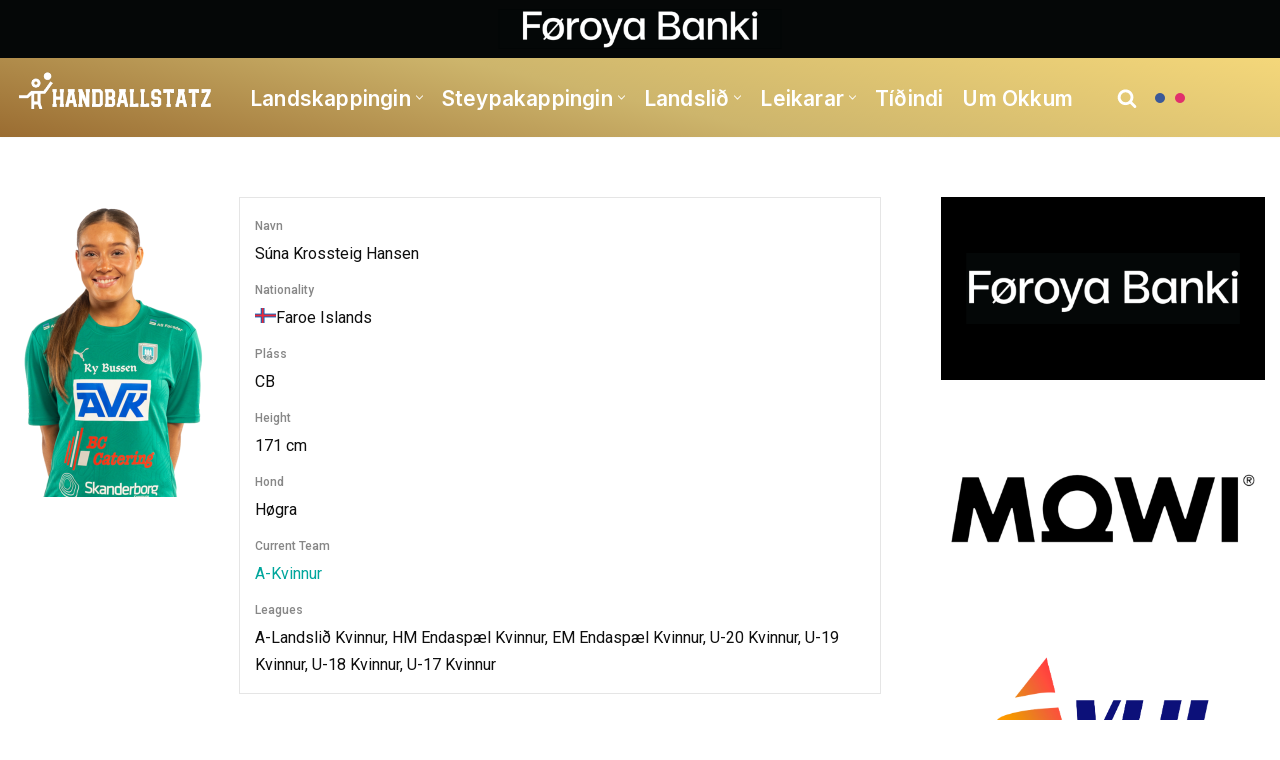

--- FILE ---
content_type: text/html; charset=UTF-8
request_url: https://handballstatz.com/player/suna-krossteig-hansen/
body_size: 78316
content:
<!DOCTYPE html>
<html dir="ltr" lang="en-US" prefix="og: https://ogp.me/ns#">

<head>
	
	<meta charset="UTF-8">
	<meta name="viewport" content="width=device-width, initial-scale=1, minimum-scale=1">
	<link rel="profile" href="http://gmpg.org/xfn/11">
		<title>Súna Krossteig Hansen – Handballstatz</title>

		<!-- All in One SEO 4.9.3 - aioseo.com -->
	<meta name="robots" content="max-image-preview:large" />
	<meta name="author" content="Handballstatz"/>
	<link rel="canonical" href="https://handballstatz.com/player/suna-krossteig-hansen/" />
	<meta name="generator" content="All in One SEO (AIOSEO) 4.9.3" />
		<meta property="og:locale" content="en_US" />
		<meta property="og:site_name" content="Handballstatz – Faroese Handball Statistics" />
		<meta property="og:type" content="article" />
		<meta property="og:title" content="Súna Krossteig Hansen – Handballstatz" />
		<meta property="og:url" content="https://handballstatz.com/player/suna-krossteig-hansen/" />
		<meta property="og:image" content="https://handballstatz.com/wp-content/uploads/2000/03/Suna-Krossteig-Hansen-e1726063652220.png" />
		<meta property="og:image:secure_url" content="https://handballstatz.com/wp-content/uploads/2000/03/Suna-Krossteig-Hansen-e1726063652220.png" />
		<meta property="og:image:width" content="700" />
		<meta property="og:image:height" content="1094" />
		<meta property="article:published_time" content="2000-03-29T07:00:02+00:00" />
		<meta property="article:modified_time" content="2025-11-26T21:51:13+00:00" />
		<meta property="article:publisher" content="https://www.facebook.com/profile.php?id=100090451208237" />
		<meta name="twitter:card" content="summary_large_image" />
		<meta name="twitter:title" content="Súna Krossteig Hansen – Handballstatz" />
		<meta name="twitter:image" content="https://handballstatz.com/wp-content/uploads/2024/09/Sidu-Logo.png" />
		<script type="application/ld+json" class="aioseo-schema">
			{"@context":"https:\/\/schema.org","@graph":[{"@type":"BreadcrumbList","@id":"https:\/\/handballstatz.com\/player\/suna-krossteig-hansen\/#breadcrumblist","itemListElement":[{"@type":"ListItem","@id":"https:\/\/handballstatz.com#listItem","position":1,"name":"Home","item":"https:\/\/handballstatz.com","nextItem":{"@type":"ListItem","@id":"https:\/\/handballstatz.com\/league\/u-landslid\/#listItem","name":"U-Landsli\u00f0"}},{"@type":"ListItem","@id":"https:\/\/handballstatz.com\/league\/u-landslid\/#listItem","position":2,"name":"U-Landsli\u00f0","item":"https:\/\/handballstatz.com\/league\/u-landslid\/","nextItem":{"@type":"ListItem","@id":"https:\/\/handballstatz.com\/league\/u-17-kvinnur\/#listItem","name":"U-17 Kvinnur"},"previousItem":{"@type":"ListItem","@id":"https:\/\/handballstatz.com#listItem","name":"Home"}},{"@type":"ListItem","@id":"https:\/\/handballstatz.com\/league\/u-17-kvinnur\/#listItem","position":3,"name":"U-17 Kvinnur","item":"https:\/\/handballstatz.com\/league\/u-17-kvinnur\/","nextItem":{"@type":"ListItem","@id":"https:\/\/handballstatz.com\/player\/suna-krossteig-hansen\/#listItem","name":"S\u00fana Krossteig Hansen"},"previousItem":{"@type":"ListItem","@id":"https:\/\/handballstatz.com\/league\/u-landslid\/#listItem","name":"U-Landsli\u00f0"}},{"@type":"ListItem","@id":"https:\/\/handballstatz.com\/player\/suna-krossteig-hansen\/#listItem","position":4,"name":"S\u00fana Krossteig Hansen","previousItem":{"@type":"ListItem","@id":"https:\/\/handballstatz.com\/league\/u-17-kvinnur\/#listItem","name":"U-17 Kvinnur"}}]},{"@type":"Organization","@id":"https:\/\/handballstatz.com\/#organization","name":"Handballstatz","url":"https:\/\/handballstatz.com\/","telephone":"+298265677","foundingDate":"2022-11-01","numberOfEmployees":{"@type":"QuantitativeValue","minValue":0,"maxValue":3},"logo":{"@type":"ImageObject","url":"https:\/\/i0.wp.com\/handballstatz.com\/wp-content\/uploads\/2023\/10\/cropped-Color-logo-with-background.png?fit=512%2C512&ssl=1","@id":"https:\/\/handballstatz.com\/player\/suna-krossteig-hansen\/#organizationLogo","width":512,"height":512},"image":{"@id":"https:\/\/handballstatz.com\/player\/suna-krossteig-hansen\/#organizationLogo"},"sameAs":["https:\/\/www.facebook.com\/profile.php?id=100090451208237","https:\/\/www.instagram.com\/handballstatz\/"]},{"@type":"Person","@id":"https:\/\/handballstatz.com\/author\/kragebeast\/#author","url":"https:\/\/handballstatz.com\/author\/kragebeast\/","name":"Handballstatz","image":{"@type":"ImageObject","@id":"https:\/\/handballstatz.com\/player\/suna-krossteig-hansen\/#authorImage","url":"https:\/\/secure.gravatar.com\/avatar\/e9ea9957cfe961e55e7ca65322194cac5d07cdd49b555819c28ab7773c03b581?s=96&d=identicon&r=g","width":96,"height":96,"caption":"Handballstatz"}},{"@type":"WebPage","@id":"https:\/\/handballstatz.com\/player\/suna-krossteig-hansen\/#webpage","url":"https:\/\/handballstatz.com\/player\/suna-krossteig-hansen\/","name":"S\u00fana Krossteig Hansen \u2013 Handballstatz","inLanguage":"en-US","isPartOf":{"@id":"https:\/\/handballstatz.com\/#website"},"breadcrumb":{"@id":"https:\/\/handballstatz.com\/player\/suna-krossteig-hansen\/#breadcrumblist"},"author":{"@id":"https:\/\/handballstatz.com\/author\/kragebeast\/#author"},"creator":{"@id":"https:\/\/handballstatz.com\/author\/kragebeast\/#author"},"image":{"@type":"ImageObject","url":"https:\/\/i0.wp.com\/handballstatz.com\/wp-content\/uploads\/2000\/03\/Suna-Krossteig-Hansen-e1726063652220.png?fit=700%2C1094&ssl=1","@id":"https:\/\/handballstatz.com\/player\/suna-krossteig-hansen\/#mainImage","width":700,"height":1094},"primaryImageOfPage":{"@id":"https:\/\/handballstatz.com\/player\/suna-krossteig-hansen\/#mainImage"},"datePublished":"2000-03-29T08:00:02+01:00","dateModified":"2025-11-26T21:51:13+00:00"},{"@type":"WebSite","@id":"https:\/\/handballstatz.com\/#website","url":"https:\/\/handballstatz.com\/","name":"Handballstatz","description":"Faroese Handball Statistics","inLanguage":"en-US","publisher":{"@id":"https:\/\/handballstatz.com\/#organization"}}]}
		</script>
		<!-- All in One SEO -->


<!-- Google Tag Manager for WordPress by gtm4wp.com -->
<script data-cfasync="false" data-pagespeed-no-defer>
	var gtm4wp_datalayer_name = "dataLayer";
	var dataLayer = dataLayer || [];
</script>
<!-- End Google Tag Manager for WordPress by gtm4wp.com --><link rel='dns-prefetch' href='//secure.gravatar.com' />
<link rel='dns-prefetch' href='//www.googletagmanager.com' />
<link rel='dns-prefetch' href='//stats.wp.com' />
<link rel='dns-prefetch' href='//fonts.googleapis.com' />
<link rel='dns-prefetch' href='//widgets.wp.com' />
<link rel='dns-prefetch' href='//jetpack.wordpress.com' />
<link rel='dns-prefetch' href='//s0.wp.com' />
<link rel='dns-prefetch' href='//public-api.wordpress.com' />
<link rel='dns-prefetch' href='//0.gravatar.com' />
<link rel='dns-prefetch' href='//1.gravatar.com' />
<link rel='dns-prefetch' href='//2.gravatar.com' />
<link rel='dns-prefetch' href='//pagead2.googlesyndication.com' />
<link rel='preconnect' href='//i0.wp.com' />
<link rel='preconnect' href='//c0.wp.com' />
<link rel="alternate" type="application/rss+xml" title="Handballstatz &raquo; Feed" href="https://handballstatz.com/feed/" />
<link rel="alternate" type="application/rss+xml" title="Handballstatz &raquo; Comments Feed" href="https://handballstatz.com/comments/feed/" />
<link rel="alternate" title="oEmbed (JSON)" type="application/json+oembed" href="https://handballstatz.com/wp-json/oembed/1.0/embed?url=https%3A%2F%2Fhandballstatz.com%2Fplayer%2Fsuna-krossteig-hansen%2F" />
<link rel="alternate" title="oEmbed (XML)" type="text/xml+oembed" href="https://handballstatz.com/wp-json/oembed/1.0/embed?url=https%3A%2F%2Fhandballstatz.com%2Fplayer%2Fsuna-krossteig-hansen%2F&#038;format=xml" />
		<!-- This site uses the Google Analytics by MonsterInsights plugin v9.11.1 - Using Analytics tracking - https://www.monsterinsights.com/ -->
							<script src="//www.googletagmanager.com/gtag/js?id=G-VDDJEK8K0M"  data-cfasync="false" data-wpfc-render="false" async></script>
			<script data-cfasync="false" data-wpfc-render="false">
				var mi_version = '9.11.1';
				var mi_track_user = true;
				var mi_no_track_reason = '';
								var MonsterInsightsDefaultLocations = {"page_location":"https:\/\/handballstatz.com\/player\/suna-krossteig-hansen\/"};
								if ( typeof MonsterInsightsPrivacyGuardFilter === 'function' ) {
					var MonsterInsightsLocations = (typeof MonsterInsightsExcludeQuery === 'object') ? MonsterInsightsPrivacyGuardFilter( MonsterInsightsExcludeQuery ) : MonsterInsightsPrivacyGuardFilter( MonsterInsightsDefaultLocations );
				} else {
					var MonsterInsightsLocations = (typeof MonsterInsightsExcludeQuery === 'object') ? MonsterInsightsExcludeQuery : MonsterInsightsDefaultLocations;
				}

								var disableStrs = [
										'ga-disable-G-VDDJEK8K0M',
									];

				/* Function to detect opted out users */
				function __gtagTrackerIsOptedOut() {
					for (var index = 0; index < disableStrs.length; index++) {
						if (document.cookie.indexOf(disableStrs[index] + '=true') > -1) {
							return true;
						}
					}

					return false;
				}

				/* Disable tracking if the opt-out cookie exists. */
				if (__gtagTrackerIsOptedOut()) {
					for (var index = 0; index < disableStrs.length; index++) {
						window[disableStrs[index]] = true;
					}
				}

				/* Opt-out function */
				function __gtagTrackerOptout() {
					for (var index = 0; index < disableStrs.length; index++) {
						document.cookie = disableStrs[index] + '=true; expires=Thu, 31 Dec 2099 23:59:59 UTC; path=/';
						window[disableStrs[index]] = true;
					}
				}

				if ('undefined' === typeof gaOptout) {
					function gaOptout() {
						__gtagTrackerOptout();
					}
				}
								window.dataLayer = window.dataLayer || [];

				window.MonsterInsightsDualTracker = {
					helpers: {},
					trackers: {},
				};
				if (mi_track_user) {
					function __gtagDataLayer() {
						dataLayer.push(arguments);
					}

					function __gtagTracker(type, name, parameters) {
						if (!parameters) {
							parameters = {};
						}

						if (parameters.send_to) {
							__gtagDataLayer.apply(null, arguments);
							return;
						}

						if (type === 'event') {
														parameters.send_to = monsterinsights_frontend.v4_id;
							var hookName = name;
							if (typeof parameters['event_category'] !== 'undefined') {
								hookName = parameters['event_category'] + ':' + name;
							}

							if (typeof MonsterInsightsDualTracker.trackers[hookName] !== 'undefined') {
								MonsterInsightsDualTracker.trackers[hookName](parameters);
							} else {
								__gtagDataLayer('event', name, parameters);
							}
							
						} else {
							__gtagDataLayer.apply(null, arguments);
						}
					}

					__gtagTracker('js', new Date());
					__gtagTracker('set', {
						'developer_id.dZGIzZG': true,
											});
					if ( MonsterInsightsLocations.page_location ) {
						__gtagTracker('set', MonsterInsightsLocations);
					}
										__gtagTracker('config', 'G-VDDJEK8K0M', {"forceSSL":"true","link_attribution":"true"} );
										window.gtag = __gtagTracker;										(function () {
						/* https://developers.google.com/analytics/devguides/collection/analyticsjs/ */
						/* ga and __gaTracker compatibility shim. */
						var noopfn = function () {
							return null;
						};
						var newtracker = function () {
							return new Tracker();
						};
						var Tracker = function () {
							return null;
						};
						var p = Tracker.prototype;
						p.get = noopfn;
						p.set = noopfn;
						p.send = function () {
							var args = Array.prototype.slice.call(arguments);
							args.unshift('send');
							__gaTracker.apply(null, args);
						};
						var __gaTracker = function () {
							var len = arguments.length;
							if (len === 0) {
								return;
							}
							var f = arguments[len - 1];
							if (typeof f !== 'object' || f === null || typeof f.hitCallback !== 'function') {
								if ('send' === arguments[0]) {
									var hitConverted, hitObject = false, action;
									if ('event' === arguments[1]) {
										if ('undefined' !== typeof arguments[3]) {
											hitObject = {
												'eventAction': arguments[3],
												'eventCategory': arguments[2],
												'eventLabel': arguments[4],
												'value': arguments[5] ? arguments[5] : 1,
											}
										}
									}
									if ('pageview' === arguments[1]) {
										if ('undefined' !== typeof arguments[2]) {
											hitObject = {
												'eventAction': 'page_view',
												'page_path': arguments[2],
											}
										}
									}
									if (typeof arguments[2] === 'object') {
										hitObject = arguments[2];
									}
									if (typeof arguments[5] === 'object') {
										Object.assign(hitObject, arguments[5]);
									}
									if ('undefined' !== typeof arguments[1].hitType) {
										hitObject = arguments[1];
										if ('pageview' === hitObject.hitType) {
											hitObject.eventAction = 'page_view';
										}
									}
									if (hitObject) {
										action = 'timing' === arguments[1].hitType ? 'timing_complete' : hitObject.eventAction;
										hitConverted = mapArgs(hitObject);
										__gtagTracker('event', action, hitConverted);
									}
								}
								return;
							}

							function mapArgs(args) {
								var arg, hit = {};
								var gaMap = {
									'eventCategory': 'event_category',
									'eventAction': 'event_action',
									'eventLabel': 'event_label',
									'eventValue': 'event_value',
									'nonInteraction': 'non_interaction',
									'timingCategory': 'event_category',
									'timingVar': 'name',
									'timingValue': 'value',
									'timingLabel': 'event_label',
									'page': 'page_path',
									'location': 'page_location',
									'title': 'page_title',
									'referrer' : 'page_referrer',
								};
								for (arg in args) {
																		if (!(!args.hasOwnProperty(arg) || !gaMap.hasOwnProperty(arg))) {
										hit[gaMap[arg]] = args[arg];
									} else {
										hit[arg] = args[arg];
									}
								}
								return hit;
							}

							try {
								f.hitCallback();
							} catch (ex) {
							}
						};
						__gaTracker.create = newtracker;
						__gaTracker.getByName = newtracker;
						__gaTracker.getAll = function () {
							return [];
						};
						__gaTracker.remove = noopfn;
						__gaTracker.loaded = true;
						window['__gaTracker'] = __gaTracker;
					})();
									} else {
										console.log("");
					(function () {
						function __gtagTracker() {
							return null;
						}

						window['__gtagTracker'] = __gtagTracker;
						window['gtag'] = __gtagTracker;
					})();
									}
			</script>
							<!-- / Google Analytics by MonsterInsights -->
		<link rel='stylesheet' id='all-css-7232a542e417e7098daaf3bb439b5b33' href='https://handballstatz.com/wp-content/boost-cache/static/23aef6dcf0.min.css' type='text/css' media='all' />
<link rel='stylesheet' id='all-css-7b5a6086394f522a36208fd1ac8131a3' href='https://handballstatz.com/wp-content/boost-cache/static/4c3de1a118.min.css' type='text/css' media='all' />
<style id='wp-block-image-inline-css'>
.wp-block-image>a,.wp-block-image>figure>a{display:inline-block}.wp-block-image img{box-sizing:border-box;height:auto;max-width:100%;vertical-align:bottom}@media not (prefers-reduced-motion){.wp-block-image img.hide{visibility:hidden}.wp-block-image img.show{animation:show-content-image .4s}}.wp-block-image[style*=border-radius] img,.wp-block-image[style*=border-radius]>a{border-radius:inherit}.wp-block-image.has-custom-border img{box-sizing:border-box}.wp-block-image.aligncenter{text-align:center}.wp-block-image.alignfull>a,.wp-block-image.alignwide>a{width:100%}.wp-block-image.alignfull img,.wp-block-image.alignwide img{height:auto;width:100%}.wp-block-image .aligncenter,.wp-block-image .alignleft,.wp-block-image .alignright,.wp-block-image.aligncenter,.wp-block-image.alignleft,.wp-block-image.alignright{display:table}.wp-block-image .aligncenter>figcaption,.wp-block-image .alignleft>figcaption,.wp-block-image .alignright>figcaption,.wp-block-image.aligncenter>figcaption,.wp-block-image.alignleft>figcaption,.wp-block-image.alignright>figcaption{caption-side:bottom;display:table-caption}.wp-block-image .alignleft{float:left;margin:.5em 1em .5em 0}.wp-block-image .alignright{float:right;margin:.5em 0 .5em 1em}.wp-block-image .aligncenter{margin-left:auto;margin-right:auto}.wp-block-image :where(figcaption){margin-bottom:1em;margin-top:.5em}.wp-block-image.is-style-circle-mask img{border-radius:9999px}@supports ((-webkit-mask-image:none) or (mask-image:none)) or (-webkit-mask-image:none){.wp-block-image.is-style-circle-mask img{border-radius:0;-webkit-mask-image:url('data:image/svg+xml;utf8,<svg viewBox="0 0 100 100" xmlns="http://www.w3.org/2000/svg"><circle cx="50" cy="50" r="50"/></svg>');mask-image:url('data:image/svg+xml;utf8,<svg viewBox="0 0 100 100" xmlns="http://www.w3.org/2000/svg"><circle cx="50" cy="50" r="50"/></svg>');mask-mode:alpha;-webkit-mask-position:center;mask-position:center;-webkit-mask-repeat:no-repeat;mask-repeat:no-repeat;-webkit-mask-size:contain;mask-size:contain}}:root :where(.wp-block-image.is-style-rounded img,.wp-block-image .is-style-rounded img){border-radius:9999px}.wp-block-image figure{margin:0}.wp-lightbox-container{display:flex;flex-direction:column;position:relative}.wp-lightbox-container img{cursor:zoom-in}.wp-lightbox-container img:hover+button{opacity:1}.wp-lightbox-container button{align-items:center;backdrop-filter:blur(16px) saturate(180%);background-color:#5a5a5a40;border:none;border-radius:4px;cursor:zoom-in;display:flex;height:20px;justify-content:center;opacity:0;padding:0;position:absolute;right:16px;text-align:center;top:16px;width:20px;z-index:100}@media not (prefers-reduced-motion){.wp-lightbox-container button{transition:opacity .2s ease}}.wp-lightbox-container button:focus-visible{outline:3px auto #5a5a5a40;outline:3px auto -webkit-focus-ring-color;outline-offset:3px}.wp-lightbox-container button:hover{cursor:pointer;opacity:1}.wp-lightbox-container button:focus{opacity:1}.wp-lightbox-container button:focus,.wp-lightbox-container button:hover,.wp-lightbox-container button:not(:hover):not(:active):not(.has-background){background-color:#5a5a5a40;border:none}.wp-lightbox-overlay{box-sizing:border-box;cursor:zoom-out;height:100vh;left:0;overflow:hidden;position:fixed;top:0;visibility:hidden;width:100%;z-index:100000}.wp-lightbox-overlay .close-button{align-items:center;cursor:pointer;display:flex;justify-content:center;min-height:40px;min-width:40px;padding:0;position:absolute;right:calc(env(safe-area-inset-right) + 16px);top:calc(env(safe-area-inset-top) + 16px);z-index:5000000}.wp-lightbox-overlay .close-button:focus,.wp-lightbox-overlay .close-button:hover,.wp-lightbox-overlay .close-button:not(:hover):not(:active):not(.has-background){background:none;border:none}.wp-lightbox-overlay .lightbox-image-container{height:var(--wp--lightbox-container-height);left:50%;overflow:hidden;position:absolute;top:50%;transform:translate(-50%,-50%);transform-origin:top left;width:var(--wp--lightbox-container-width);z-index:9999999999}.wp-lightbox-overlay .wp-block-image{align-items:center;box-sizing:border-box;display:flex;height:100%;justify-content:center;margin:0;position:relative;transform-origin:0 0;width:100%;z-index:3000000}.wp-lightbox-overlay .wp-block-image img{height:var(--wp--lightbox-image-height);min-height:var(--wp--lightbox-image-height);min-width:var(--wp--lightbox-image-width);width:var(--wp--lightbox-image-width)}.wp-lightbox-overlay .wp-block-image figcaption{display:none}.wp-lightbox-overlay button{background:none;border:none}.wp-lightbox-overlay .scrim{background-color:#fff;height:100%;opacity:.9;position:absolute;width:100%;z-index:2000000}.wp-lightbox-overlay.active{visibility:visible}@media not (prefers-reduced-motion){.wp-lightbox-overlay.active{animation:turn-on-visibility .25s both}.wp-lightbox-overlay.active img{animation:turn-on-visibility .35s both}.wp-lightbox-overlay.show-closing-animation:not(.active){animation:turn-off-visibility .35s both}.wp-lightbox-overlay.show-closing-animation:not(.active) img{animation:turn-off-visibility .25s both}.wp-lightbox-overlay.zoom.active{animation:none;opacity:1;visibility:visible}.wp-lightbox-overlay.zoom.active .lightbox-image-container{animation:lightbox-zoom-in .4s}.wp-lightbox-overlay.zoom.active .lightbox-image-container img{animation:none}.wp-lightbox-overlay.zoom.active .scrim{animation:turn-on-visibility .4s forwards}.wp-lightbox-overlay.zoom.show-closing-animation:not(.active){animation:none}.wp-lightbox-overlay.zoom.show-closing-animation:not(.active) .lightbox-image-container{animation:lightbox-zoom-out .4s}.wp-lightbox-overlay.zoom.show-closing-animation:not(.active) .lightbox-image-container img{animation:none}.wp-lightbox-overlay.zoom.show-closing-animation:not(.active) .scrim{animation:turn-off-visibility .4s forwards}}@keyframes show-content-image{0%{visibility:hidden}99%{visibility:hidden}to{visibility:visible}}@keyframes turn-on-visibility{0%{opacity:0}to{opacity:1}}@keyframes turn-off-visibility{0%{opacity:1;visibility:visible}99%{opacity:0;visibility:visible}to{opacity:0;visibility:hidden}}@keyframes lightbox-zoom-in{0%{transform:translate(calc((-100vw + var(--wp--lightbox-scrollbar-width))/2 + var(--wp--lightbox-initial-left-position)),calc(-50vh + var(--wp--lightbox-initial-top-position))) scale(var(--wp--lightbox-scale))}to{transform:translate(-50%,-50%) scale(1)}}@keyframes lightbox-zoom-out{0%{transform:translate(-50%,-50%) scale(1);visibility:visible}99%{visibility:visible}to{transform:translate(calc((-100vw + var(--wp--lightbox-scrollbar-width))/2 + var(--wp--lightbox-initial-left-position)),calc(-50vh + var(--wp--lightbox-initial-top-position))) scale(var(--wp--lightbox-scale));visibility:hidden}}
/*# sourceURL=https://handballstatz.com/wp-includes/blocks/image/style.min.css */
</style>
<style id='global-styles-inline-css'>
:root{--wp--preset--aspect-ratio--square: 1;--wp--preset--aspect-ratio--4-3: 4/3;--wp--preset--aspect-ratio--3-4: 3/4;--wp--preset--aspect-ratio--3-2: 3/2;--wp--preset--aspect-ratio--2-3: 2/3;--wp--preset--aspect-ratio--16-9: 16/9;--wp--preset--aspect-ratio--9-16: 9/16;--wp--preset--color--black: #000000;--wp--preset--color--cyan-bluish-gray: #abb8c3;--wp--preset--color--white: #ffffff;--wp--preset--color--pale-pink: #f78da7;--wp--preset--color--vivid-red: #cf2e2e;--wp--preset--color--luminous-vivid-orange: #ff6900;--wp--preset--color--luminous-vivid-amber: #fcb900;--wp--preset--color--light-green-cyan: #7bdcb5;--wp--preset--color--vivid-green-cyan: #00d084;--wp--preset--color--pale-cyan-blue: #8ed1fc;--wp--preset--color--vivid-cyan-blue: #0693e3;--wp--preset--color--vivid-purple: #9b51e0;--wp--preset--color--neve-link-color: var(--nv-primary-accent);--wp--preset--color--neve-link-hover-color: var(--nv-secondary-accent);--wp--preset--color--nv-site-bg: var(--nv-site-bg);--wp--preset--color--nv-light-bg: var(--nv-light-bg);--wp--preset--color--nv-dark-bg: var(--nv-dark-bg);--wp--preset--color--neve-text-color: var(--nv-text-color);--wp--preset--color--nv-text-dark-bg: var(--nv-text-dark-bg);--wp--preset--color--nv-c-1: var(--nv-c-1);--wp--preset--color--nv-c-2: var(--nv-c-2);--wp--preset--gradient--vivid-cyan-blue-to-vivid-purple: linear-gradient(135deg,rgb(6,147,227) 0%,rgb(155,81,224) 100%);--wp--preset--gradient--light-green-cyan-to-vivid-green-cyan: linear-gradient(135deg,rgb(122,220,180) 0%,rgb(0,208,130) 100%);--wp--preset--gradient--luminous-vivid-amber-to-luminous-vivid-orange: linear-gradient(135deg,rgb(252,185,0) 0%,rgb(255,105,0) 100%);--wp--preset--gradient--luminous-vivid-orange-to-vivid-red: linear-gradient(135deg,rgb(255,105,0) 0%,rgb(207,46,46) 100%);--wp--preset--gradient--very-light-gray-to-cyan-bluish-gray: linear-gradient(135deg,rgb(238,238,238) 0%,rgb(169,184,195) 100%);--wp--preset--gradient--cool-to-warm-spectrum: linear-gradient(135deg,rgb(74,234,220) 0%,rgb(151,120,209) 20%,rgb(207,42,186) 40%,rgb(238,44,130) 60%,rgb(251,105,98) 80%,rgb(254,248,76) 100%);--wp--preset--gradient--blush-light-purple: linear-gradient(135deg,rgb(255,206,236) 0%,rgb(152,150,240) 100%);--wp--preset--gradient--blush-bordeaux: linear-gradient(135deg,rgb(254,205,165) 0%,rgb(254,45,45) 50%,rgb(107,0,62) 100%);--wp--preset--gradient--luminous-dusk: linear-gradient(135deg,rgb(255,203,112) 0%,rgb(199,81,192) 50%,rgb(65,88,208) 100%);--wp--preset--gradient--pale-ocean: linear-gradient(135deg,rgb(255,245,203) 0%,rgb(182,227,212) 50%,rgb(51,167,181) 100%);--wp--preset--gradient--electric-grass: linear-gradient(135deg,rgb(202,248,128) 0%,rgb(113,206,126) 100%);--wp--preset--gradient--midnight: linear-gradient(135deg,rgb(2,3,129) 0%,rgb(40,116,252) 100%);--wp--preset--font-size--small: 13px;--wp--preset--font-size--medium: 20px;--wp--preset--font-size--large: 36px;--wp--preset--font-size--x-large: 42px;--wp--preset--font-family--albert-sans: 'Albert Sans', sans-serif;--wp--preset--font-family--alegreya: Alegreya, serif;--wp--preset--font-family--arvo: Arvo, serif;--wp--preset--font-family--bodoni-moda: 'Bodoni Moda', serif;--wp--preset--font-family--bricolage-grotesque: 'Bricolage Grotesque', sans-serif;--wp--preset--font-family--cabin: Cabin, sans-serif;--wp--preset--font-family--chivo: Chivo, sans-serif;--wp--preset--font-family--commissioner: Commissioner, sans-serif;--wp--preset--font-family--cormorant: Cormorant, serif;--wp--preset--font-family--courier-prime: 'Courier Prime', monospace;--wp--preset--font-family--crimson-pro: 'Crimson Pro', serif;--wp--preset--font-family--dm-mono: 'DM Mono', monospace;--wp--preset--font-family--dm-sans: 'DM Sans', sans-serif;--wp--preset--font-family--dm-serif-display: 'DM Serif Display', serif;--wp--preset--font-family--domine: Domine, serif;--wp--preset--font-family--eb-garamond: 'EB Garamond', serif;--wp--preset--font-family--epilogue: Epilogue, sans-serif;--wp--preset--font-family--fahkwang: Fahkwang, sans-serif;--wp--preset--font-family--figtree: Figtree, sans-serif;--wp--preset--font-family--fira-sans: 'Fira Sans', sans-serif;--wp--preset--font-family--fjalla-one: 'Fjalla One', sans-serif;--wp--preset--font-family--fraunces: Fraunces, serif;--wp--preset--font-family--gabarito: Gabarito, system-ui;--wp--preset--font-family--ibm-plex-mono: 'IBM Plex Mono', monospace;--wp--preset--font-family--ibm-plex-sans: 'IBM Plex Sans', sans-serif;--wp--preset--font-family--ibarra-real-nova: 'Ibarra Real Nova', serif;--wp--preset--font-family--instrument-serif: 'Instrument Serif', serif;--wp--preset--font-family--inter: Inter, sans-serif;--wp--preset--font-family--josefin-sans: 'Josefin Sans', sans-serif;--wp--preset--font-family--jost: Jost, sans-serif;--wp--preset--font-family--libre-baskerville: 'Libre Baskerville', serif;--wp--preset--font-family--libre-franklin: 'Libre Franklin', sans-serif;--wp--preset--font-family--literata: Literata, serif;--wp--preset--font-family--lora: Lora, serif;--wp--preset--font-family--merriweather: Merriweather, serif;--wp--preset--font-family--montserrat: Montserrat, sans-serif;--wp--preset--font-family--newsreader: Newsreader, serif;--wp--preset--font-family--noto-sans-mono: 'Noto Sans Mono', sans-serif;--wp--preset--font-family--nunito: Nunito, sans-serif;--wp--preset--font-family--open-sans: 'Open Sans', sans-serif;--wp--preset--font-family--overpass: Overpass, sans-serif;--wp--preset--font-family--pt-serif: 'PT Serif', serif;--wp--preset--font-family--petrona: Petrona, serif;--wp--preset--font-family--piazzolla: Piazzolla, serif;--wp--preset--font-family--playfair-display: 'Playfair Display', serif;--wp--preset--font-family--plus-jakarta-sans: 'Plus Jakarta Sans', sans-serif;--wp--preset--font-family--poppins: Poppins, sans-serif;--wp--preset--font-family--raleway: Raleway, sans-serif;--wp--preset--font-family--roboto: Roboto, sans-serif;--wp--preset--font-family--roboto-slab: 'Roboto Slab', serif;--wp--preset--font-family--rubik: Rubik, sans-serif;--wp--preset--font-family--rufina: Rufina, serif;--wp--preset--font-family--sora: Sora, sans-serif;--wp--preset--font-family--source-sans-3: 'Source Sans 3', sans-serif;--wp--preset--font-family--source-serif-4: 'Source Serif 4', serif;--wp--preset--font-family--space-mono: 'Space Mono', monospace;--wp--preset--font-family--syne: Syne, sans-serif;--wp--preset--font-family--texturina: Texturina, serif;--wp--preset--font-family--urbanist: Urbanist, sans-serif;--wp--preset--font-family--work-sans: 'Work Sans', sans-serif;--wp--preset--spacing--20: 0.44rem;--wp--preset--spacing--30: 0.67rem;--wp--preset--spacing--40: 1rem;--wp--preset--spacing--50: 1.5rem;--wp--preset--spacing--60: 2.25rem;--wp--preset--spacing--70: 3.38rem;--wp--preset--spacing--80: 5.06rem;--wp--preset--shadow--natural: 6px 6px 9px rgba(0, 0, 0, 0.2);--wp--preset--shadow--deep: 12px 12px 50px rgba(0, 0, 0, 0.4);--wp--preset--shadow--sharp: 6px 6px 0px rgba(0, 0, 0, 0.2);--wp--preset--shadow--outlined: 6px 6px 0px -3px rgb(255, 255, 255), 6px 6px rgb(0, 0, 0);--wp--preset--shadow--crisp: 6px 6px 0px rgb(0, 0, 0);}:where(.is-layout-flex){gap: 0.5em;}:where(.is-layout-grid){gap: 0.5em;}body .is-layout-flex{display: flex;}.is-layout-flex{flex-wrap: wrap;align-items: center;}.is-layout-flex > :is(*, div){margin: 0;}body .is-layout-grid{display: grid;}.is-layout-grid > :is(*, div){margin: 0;}:where(.wp-block-columns.is-layout-flex){gap: 2em;}:where(.wp-block-columns.is-layout-grid){gap: 2em;}:where(.wp-block-post-template.is-layout-flex){gap: 1.25em;}:where(.wp-block-post-template.is-layout-grid){gap: 1.25em;}.has-black-color{color: var(--wp--preset--color--black) !important;}.has-cyan-bluish-gray-color{color: var(--wp--preset--color--cyan-bluish-gray) !important;}.has-white-color{color: var(--wp--preset--color--white) !important;}.has-pale-pink-color{color: var(--wp--preset--color--pale-pink) !important;}.has-vivid-red-color{color: var(--wp--preset--color--vivid-red) !important;}.has-luminous-vivid-orange-color{color: var(--wp--preset--color--luminous-vivid-orange) !important;}.has-luminous-vivid-amber-color{color: var(--wp--preset--color--luminous-vivid-amber) !important;}.has-light-green-cyan-color{color: var(--wp--preset--color--light-green-cyan) !important;}.has-vivid-green-cyan-color{color: var(--wp--preset--color--vivid-green-cyan) !important;}.has-pale-cyan-blue-color{color: var(--wp--preset--color--pale-cyan-blue) !important;}.has-vivid-cyan-blue-color{color: var(--wp--preset--color--vivid-cyan-blue) !important;}.has-vivid-purple-color{color: var(--wp--preset--color--vivid-purple) !important;}.has-neve-link-color-color{color: var(--wp--preset--color--neve-link-color) !important;}.has-neve-link-hover-color-color{color: var(--wp--preset--color--neve-link-hover-color) !important;}.has-nv-site-bg-color{color: var(--wp--preset--color--nv-site-bg) !important;}.has-nv-light-bg-color{color: var(--wp--preset--color--nv-light-bg) !important;}.has-nv-dark-bg-color{color: var(--wp--preset--color--nv-dark-bg) !important;}.has-neve-text-color-color{color: var(--wp--preset--color--neve-text-color) !important;}.has-nv-text-dark-bg-color{color: var(--wp--preset--color--nv-text-dark-bg) !important;}.has-nv-c-1-color{color: var(--wp--preset--color--nv-c-1) !important;}.has-nv-c-2-color{color: var(--wp--preset--color--nv-c-2) !important;}.has-black-background-color{background-color: var(--wp--preset--color--black) !important;}.has-cyan-bluish-gray-background-color{background-color: var(--wp--preset--color--cyan-bluish-gray) !important;}.has-white-background-color{background-color: var(--wp--preset--color--white) !important;}.has-pale-pink-background-color{background-color: var(--wp--preset--color--pale-pink) !important;}.has-vivid-red-background-color{background-color: var(--wp--preset--color--vivid-red) !important;}.has-luminous-vivid-orange-background-color{background-color: var(--wp--preset--color--luminous-vivid-orange) !important;}.has-luminous-vivid-amber-background-color{background-color: var(--wp--preset--color--luminous-vivid-amber) !important;}.has-light-green-cyan-background-color{background-color: var(--wp--preset--color--light-green-cyan) !important;}.has-vivid-green-cyan-background-color{background-color: var(--wp--preset--color--vivid-green-cyan) !important;}.has-pale-cyan-blue-background-color{background-color: var(--wp--preset--color--pale-cyan-blue) !important;}.has-vivid-cyan-blue-background-color{background-color: var(--wp--preset--color--vivid-cyan-blue) !important;}.has-vivid-purple-background-color{background-color: var(--wp--preset--color--vivid-purple) !important;}.has-neve-link-color-background-color{background-color: var(--wp--preset--color--neve-link-color) !important;}.has-neve-link-hover-color-background-color{background-color: var(--wp--preset--color--neve-link-hover-color) !important;}.has-nv-site-bg-background-color{background-color: var(--wp--preset--color--nv-site-bg) !important;}.has-nv-light-bg-background-color{background-color: var(--wp--preset--color--nv-light-bg) !important;}.has-nv-dark-bg-background-color{background-color: var(--wp--preset--color--nv-dark-bg) !important;}.has-neve-text-color-background-color{background-color: var(--wp--preset--color--neve-text-color) !important;}.has-nv-text-dark-bg-background-color{background-color: var(--wp--preset--color--nv-text-dark-bg) !important;}.has-nv-c-1-background-color{background-color: var(--wp--preset--color--nv-c-1) !important;}.has-nv-c-2-background-color{background-color: var(--wp--preset--color--nv-c-2) !important;}.has-black-border-color{border-color: var(--wp--preset--color--black) !important;}.has-cyan-bluish-gray-border-color{border-color: var(--wp--preset--color--cyan-bluish-gray) !important;}.has-white-border-color{border-color: var(--wp--preset--color--white) !important;}.has-pale-pink-border-color{border-color: var(--wp--preset--color--pale-pink) !important;}.has-vivid-red-border-color{border-color: var(--wp--preset--color--vivid-red) !important;}.has-luminous-vivid-orange-border-color{border-color: var(--wp--preset--color--luminous-vivid-orange) !important;}.has-luminous-vivid-amber-border-color{border-color: var(--wp--preset--color--luminous-vivid-amber) !important;}.has-light-green-cyan-border-color{border-color: var(--wp--preset--color--light-green-cyan) !important;}.has-vivid-green-cyan-border-color{border-color: var(--wp--preset--color--vivid-green-cyan) !important;}.has-pale-cyan-blue-border-color{border-color: var(--wp--preset--color--pale-cyan-blue) !important;}.has-vivid-cyan-blue-border-color{border-color: var(--wp--preset--color--vivid-cyan-blue) !important;}.has-vivid-purple-border-color{border-color: var(--wp--preset--color--vivid-purple) !important;}.has-neve-link-color-border-color{border-color: var(--wp--preset--color--neve-link-color) !important;}.has-neve-link-hover-color-border-color{border-color: var(--wp--preset--color--neve-link-hover-color) !important;}.has-nv-site-bg-border-color{border-color: var(--wp--preset--color--nv-site-bg) !important;}.has-nv-light-bg-border-color{border-color: var(--wp--preset--color--nv-light-bg) !important;}.has-nv-dark-bg-border-color{border-color: var(--wp--preset--color--nv-dark-bg) !important;}.has-neve-text-color-border-color{border-color: var(--wp--preset--color--neve-text-color) !important;}.has-nv-text-dark-bg-border-color{border-color: var(--wp--preset--color--nv-text-dark-bg) !important;}.has-nv-c-1-border-color{border-color: var(--wp--preset--color--nv-c-1) !important;}.has-nv-c-2-border-color{border-color: var(--wp--preset--color--nv-c-2) !important;}.has-vivid-cyan-blue-to-vivid-purple-gradient-background{background: var(--wp--preset--gradient--vivid-cyan-blue-to-vivid-purple) !important;}.has-light-green-cyan-to-vivid-green-cyan-gradient-background{background: var(--wp--preset--gradient--light-green-cyan-to-vivid-green-cyan) !important;}.has-luminous-vivid-amber-to-luminous-vivid-orange-gradient-background{background: var(--wp--preset--gradient--luminous-vivid-amber-to-luminous-vivid-orange) !important;}.has-luminous-vivid-orange-to-vivid-red-gradient-background{background: var(--wp--preset--gradient--luminous-vivid-orange-to-vivid-red) !important;}.has-very-light-gray-to-cyan-bluish-gray-gradient-background{background: var(--wp--preset--gradient--very-light-gray-to-cyan-bluish-gray) !important;}.has-cool-to-warm-spectrum-gradient-background{background: var(--wp--preset--gradient--cool-to-warm-spectrum) !important;}.has-blush-light-purple-gradient-background{background: var(--wp--preset--gradient--blush-light-purple) !important;}.has-blush-bordeaux-gradient-background{background: var(--wp--preset--gradient--blush-bordeaux) !important;}.has-luminous-dusk-gradient-background{background: var(--wp--preset--gradient--luminous-dusk) !important;}.has-pale-ocean-gradient-background{background: var(--wp--preset--gradient--pale-ocean) !important;}.has-electric-grass-gradient-background{background: var(--wp--preset--gradient--electric-grass) !important;}.has-midnight-gradient-background{background: var(--wp--preset--gradient--midnight) !important;}.has-small-font-size{font-size: var(--wp--preset--font-size--small) !important;}.has-medium-font-size{font-size: var(--wp--preset--font-size--medium) !important;}.has-large-font-size{font-size: var(--wp--preset--font-size--large) !important;}.has-x-large-font-size{font-size: var(--wp--preset--font-size--x-large) !important;}.has-albert-sans-font-family{font-family: var(--wp--preset--font-family--albert-sans) !important;}.has-alegreya-font-family{font-family: var(--wp--preset--font-family--alegreya) !important;}.has-arvo-font-family{font-family: var(--wp--preset--font-family--arvo) !important;}.has-bodoni-moda-font-family{font-family: var(--wp--preset--font-family--bodoni-moda) !important;}.has-bricolage-grotesque-font-family{font-family: var(--wp--preset--font-family--bricolage-grotesque) !important;}.has-cabin-font-family{font-family: var(--wp--preset--font-family--cabin) !important;}.has-chivo-font-family{font-family: var(--wp--preset--font-family--chivo) !important;}.has-commissioner-font-family{font-family: var(--wp--preset--font-family--commissioner) !important;}.has-cormorant-font-family{font-family: var(--wp--preset--font-family--cormorant) !important;}.has-courier-prime-font-family{font-family: var(--wp--preset--font-family--courier-prime) !important;}.has-crimson-pro-font-family{font-family: var(--wp--preset--font-family--crimson-pro) !important;}.has-dm-mono-font-family{font-family: var(--wp--preset--font-family--dm-mono) !important;}.has-dm-sans-font-family{font-family: var(--wp--preset--font-family--dm-sans) !important;}.has-dm-serif-display-font-family{font-family: var(--wp--preset--font-family--dm-serif-display) !important;}.has-domine-font-family{font-family: var(--wp--preset--font-family--domine) !important;}.has-eb-garamond-font-family{font-family: var(--wp--preset--font-family--eb-garamond) !important;}.has-epilogue-font-family{font-family: var(--wp--preset--font-family--epilogue) !important;}.has-fahkwang-font-family{font-family: var(--wp--preset--font-family--fahkwang) !important;}.has-figtree-font-family{font-family: var(--wp--preset--font-family--figtree) !important;}.has-fira-sans-font-family{font-family: var(--wp--preset--font-family--fira-sans) !important;}.has-fjalla-one-font-family{font-family: var(--wp--preset--font-family--fjalla-one) !important;}.has-fraunces-font-family{font-family: var(--wp--preset--font-family--fraunces) !important;}.has-gabarito-font-family{font-family: var(--wp--preset--font-family--gabarito) !important;}.has-ibm-plex-mono-font-family{font-family: var(--wp--preset--font-family--ibm-plex-mono) !important;}.has-ibm-plex-sans-font-family{font-family: var(--wp--preset--font-family--ibm-plex-sans) !important;}.has-ibarra-real-nova-font-family{font-family: var(--wp--preset--font-family--ibarra-real-nova) !important;}.has-instrument-serif-font-family{font-family: var(--wp--preset--font-family--instrument-serif) !important;}.has-inter-font-family{font-family: var(--wp--preset--font-family--inter) !important;}.has-josefin-sans-font-family{font-family: var(--wp--preset--font-family--josefin-sans) !important;}.has-jost-font-family{font-family: var(--wp--preset--font-family--jost) !important;}.has-libre-baskerville-font-family{font-family: var(--wp--preset--font-family--libre-baskerville) !important;}.has-libre-franklin-font-family{font-family: var(--wp--preset--font-family--libre-franklin) !important;}.has-literata-font-family{font-family: var(--wp--preset--font-family--literata) !important;}.has-lora-font-family{font-family: var(--wp--preset--font-family--lora) !important;}.has-merriweather-font-family{font-family: var(--wp--preset--font-family--merriweather) !important;}.has-montserrat-font-family{font-family: var(--wp--preset--font-family--montserrat) !important;}.has-newsreader-font-family{font-family: var(--wp--preset--font-family--newsreader) !important;}.has-noto-sans-mono-font-family{font-family: var(--wp--preset--font-family--noto-sans-mono) !important;}.has-nunito-font-family{font-family: var(--wp--preset--font-family--nunito) !important;}.has-open-sans-font-family{font-family: var(--wp--preset--font-family--open-sans) !important;}.has-overpass-font-family{font-family: var(--wp--preset--font-family--overpass) !important;}.has-pt-serif-font-family{font-family: var(--wp--preset--font-family--pt-serif) !important;}.has-petrona-font-family{font-family: var(--wp--preset--font-family--petrona) !important;}.has-piazzolla-font-family{font-family: var(--wp--preset--font-family--piazzolla) !important;}.has-playfair-display-font-family{font-family: var(--wp--preset--font-family--playfair-display) !important;}.has-plus-jakarta-sans-font-family{font-family: var(--wp--preset--font-family--plus-jakarta-sans) !important;}.has-poppins-font-family{font-family: var(--wp--preset--font-family--poppins) !important;}.has-raleway-font-family{font-family: var(--wp--preset--font-family--raleway) !important;}.has-roboto-font-family{font-family: var(--wp--preset--font-family--roboto) !important;}.has-roboto-slab-font-family{font-family: var(--wp--preset--font-family--roboto-slab) !important;}.has-rubik-font-family{font-family: var(--wp--preset--font-family--rubik) !important;}.has-rufina-font-family{font-family: var(--wp--preset--font-family--rufina) !important;}.has-sora-font-family{font-family: var(--wp--preset--font-family--sora) !important;}.has-source-sans-3-font-family{font-family: var(--wp--preset--font-family--source-sans-3) !important;}.has-source-serif-4-font-family{font-family: var(--wp--preset--font-family--source-serif-4) !important;}.has-space-mono-font-family{font-family: var(--wp--preset--font-family--space-mono) !important;}.has-syne-font-family{font-family: var(--wp--preset--font-family--syne) !important;}.has-texturina-font-family{font-family: var(--wp--preset--font-family--texturina) !important;}.has-urbanist-font-family{font-family: var(--wp--preset--font-family--urbanist) !important;}.has-work-sans-font-family{font-family: var(--wp--preset--font-family--work-sans) !important;}
/*# sourceURL=global-styles-inline-css */
</style>
<style id='core-block-supports-duotone-inline-css'>
.wp-duotone-3900bd-ffffff-1.wp-block-image img, .wp-duotone-3900bd-ffffff-1.wp-block-image .components-placeholder{filter:url(#wp-duotone-3900bd-ffffff-1);}.wp-duotone-3900bd-ffffff-2.wp-block-image img, .wp-duotone-3900bd-ffffff-2.wp-block-image .components-placeholder{filter:url(#wp-duotone-3900bd-ffffff-2);}
/*# sourceURL=core-block-supports-duotone-inline-css */
</style>

<style id='neve-style-inline-css'>
.is-menu-sidebar .header-menu-sidebar { visibility: visible; }.is-menu-sidebar.menu_sidebar_slide_left .header-menu-sidebar { transform: translate3d(0, 0, 0); left: 0; }.is-menu-sidebar.menu_sidebar_slide_right .header-menu-sidebar { transform: translate3d(0, 0, 0); right: 0; }.is-menu-sidebar.menu_sidebar_pull_right .header-menu-sidebar, .is-menu-sidebar.menu_sidebar_pull_left .header-menu-sidebar { transform: translateX(0); }.is-menu-sidebar.menu_sidebar_dropdown .header-menu-sidebar { height: auto; }.is-menu-sidebar.menu_sidebar_dropdown .header-menu-sidebar-inner { max-height: 400px; padding: 20px 0; }.is-menu-sidebar.menu_sidebar_full_canvas .header-menu-sidebar { opacity: 1; }.header-menu-sidebar .menu-item-nav-search:not(.floating) { pointer-events: none; }.header-menu-sidebar .menu-item-nav-search .is-menu-sidebar { pointer-events: unset; }
.page .neve-main, .single:not(.single-product) .neve-main{ margin:var(--c-vspace) }
.nv-meta-list li.meta:not(:last-child):after { content:"/" }.nv-meta-list .no-mobile{
			display:none;
		}.nv-meta-list li.last::after{
			content: ""!important;
		}@media (min-width: 769px) {
			.nv-meta-list .no-mobile {
				display: inline-block;
			}
			.nv-meta-list li.last:not(:last-child)::after {
		 		content: "/" !important;
			}
		}
.nav-ul li .caret svg, .nav-ul li .caret img{width:var(--smiconsize, 0.5em);height:var(--smiconsize, 0.5em);}.nav-ul .sub-menu {right: var(--alignment);text-transform: var(--texttransform );font-weight: var(--fontweight );font-size: var(--fontsize );line-height: var(--lineheight );letter-spacing: var(--letterspacing );}.nav-ul .sub-menu li {border-style: var(--itembstyle);border-radius: var(--itembradius, 0);}.nav-ul .sub-menu li:not(:last-child) {margin-bottom: var(--spacebetween );}
 :root{ --container: 748px;--postwidth:100%; --primarybtnbg: var(--nv-primary-accent); --primarybtnhoverbg: var(--nv-primary-accent); --primarybtncolor: #fff; --secondarybtncolor: var(--nv-primary-accent); --primarybtnhovercolor: #fff; --secondarybtnhovercolor: var(--nv-primary-accent);--primarybtnborderradius:3px;--secondarybtnborderradius:3px;--secondarybtnborderwidth:3px;--btnpadding:13px 15px;--primarybtnpadding:13px 15px;--secondarybtnpadding:calc(13px - 3px) calc(15px - 3px); --bodyfontfamily: Inter; --bodyfontsize: 15px; --bodylineheight: 1.6em; --bodyletterspacing: 0px; --bodyfontweight: 700; --bodytexttransform: none; --headingsfontfamily: Inter; --h1fontsize: 36px; --h1fontweight: 700; --h1lineheight: 1.2; --h1letterspacing: 0px; --h1texttransform: none; --h2fontsize: 28px; --h2fontweight: 700; --h2lineheight: 1.3; --h2letterspacing: 0px; --h2texttransform: none; --h3fontsize: 24px; --h3fontweight: 700; --h3lineheight: 1.4em; --h3letterspacing: 0px; --h3texttransform: none; --h4fontsize: 20px; --h4fontweight: 700; --h4lineheight: 1.6; --h4letterspacing: 0px; --h4texttransform: none; --h5fontsize: 16px; --h5fontweight: 700; --h5lineheight: 1.6; --h5letterspacing: 0px; --h5texttransform: none; --h6fontsize: 14px; --h6fontweight: 700; --h6lineheight: 1.6; --h6letterspacing: 0px; --h6texttransform: none;--formfieldborderwidth:2px;--formfieldborderradius:3px; --formfieldbgcolor: var(--nv-site-bg); --formfieldbordercolor: #dddddd; --formfieldcolor: var(--nv-text-color);--formfieldpadding:10px 12px; } .nv-index-posts{ --borderradius:20px;--padding:px 10px px 10px;--cardboxshadow:0 0 12px 0 rgba(0,0,0,0.4); --alignment: left; --gridspacing: 30px; --overlay: linear-gradient(180deg,rgba(153,108,49,0.56) 0%,rgba(204,180,108,0.8) 49%,rgba(217,195,124,0.97) 77%); --coverheight: 350px; --justify: flex-end; } .has-neve-button-color-color{ color: var(--nv-primary-accent)!important; } .has-neve-button-color-background-color{ background-color: var(--nv-primary-accent)!important; } .single-post-container .alignfull > [class*="__inner-container"], .single-post-container .alignwide > [class*="__inner-container"]{ max-width:718px } .nv-meta-list{ --avatarsize: 20px; } .single .nv-meta-list{ --avatarsize: 20px; } .nv-is-boxed.nv-comments-wrap{ --padding:20px; } .nv-is-boxed.comment-respond{ --padding:20px; } .nv-single-post-wrap{ --spacing: 60px; } .single:not(.single-product), .page{ --c-vspace:0 0 0 0;; } .single:not(.single-product) .neve-main{ --c-vspace:0 0 0 0;; } .scroll-to-top{ --color: var(--nv-text-dark-bg);--padding:8px 10px; --borderradius: 3px; --bgcolor: linear-gradient(135deg,rgb(6,147,227) 0%,rgb(155,81,224) 84%); --hovercolor: var(--nv-text-dark-bg); --hoverbgcolor: var(--nv-primary-accent);--size:16px; } .global-styled{ --bgcolor: var(--nv-site-bg); } .header-top{ --rowbwidth:0px; --rowbcolor: var(--nv-light-bg); --color: var(--nv-text-color); --bgcolor: #050707; } .header-main{ --rowbwidth:0px; --rowbcolor: var(--nv-light-bg); --color: var(--nv-text-color); --bgcolor: linear-gradient(13deg,rgb(154,108,49) 0%,rgb(205,181,108) 49%,rgb(244,215,122) 100%); } .header-bottom{ --rowbcolor: var(--nv-light-bg); --color: var(--nv-text-color); --bgcolor: var(--nv-site-bg); } .header-menu-sidebar-bg{ --justify: flex-start; --textalign: left;--flexg: 1;--wrapdropdownwidth: auto; --color: var(--nv-text-color); --bgcolor: linear-gradient(348deg,rgb(154,108,49) 0%,rgb(205,181,108) 49%,rgb(218,196,124) 100%); } .header-menu-sidebar{ width: 360px; } .builder-item--logo{ --maxwidth: 140px; --fs: 24px;--padding:13px 0 10px 0;;--margin:-10px 0 0 0;; --textalign: left;--justify: flex-start; } .builder-item--nav-icon,.header-menu-sidebar .close-sidebar-panel .navbar-toggle{ --color: #ffffff;--borderradius:6px;--borderwidth:2px; } .builder-item--nav-icon{ --label-margin:0;--padding:10px 15px;--margin:0; } .builder-item--primary-menu{ --color: #ffffff; --hovercolor: #3c2d2d; --hovertextcolor: var(--nv-text-color); --activecolor: #ffffff; --spacing: 20px; --height: 25px; --smiconsize: 7px;--padding:0;--margin:0; --fontsize: 1em; --lineheight: 1.6em; --letterspacing: 0px; --fontweight: 600; --texttransform: capitalize; --iconsize: 1em; } .builder-item--primary-menu .sub-menu{ --alignment: auto; --justify: left; --spacebetween: 0px; --bstyle: none; --itembstyle: none; --itembradius: 0px; --texttransform: none; --fontweight: 600; --fontsize: 1em; --lineheight: 1.6em; --letterspacing: 0px; } .hfg-is-group.has-primary-menu .inherit-ff{ --inheritedfw: 600; } .builder-item--header_search_responsive{ --iconsize: 20px; --color: #ffffff; --formfieldfontsize: 14px;--formfieldborderwidth:2px;--formfieldborderradius:3px; --height: 40px;--padding:0 10px;--margin:7px 0 0 0;; } .builder-item--social_icons{ --spacing: 10px; --borderradius: 5px;--iconpadding:5px; --icon-size: 18px;--padding:0;--margin:0; } .builder-item--widget-area-1{ --padding:0;--margin:0; } .footer-top-inner .row{ grid-template-columns:1fr; --valign: flex-start; } .footer-top{ --rowbwidth:0px; --rowbcolor: var(--nv-light-bg); --color: var(--nv-text-color); --overlaycolor: #220543;--bgimage:url("http://handballstatz.com/wp-content/uploads/2024/06/Mynd-til-frontpage-5.jpeg");--bgposition:50% 54%;;--bgoverlayopacity:0.9; } .footer-main-inner .row{ grid-template-columns:1fr 1fr; --valign: flex-start; } .footer-main{ --rowbcolor: var(--nv-light-bg); --color: var(--nv-text-color); --bgcolor: linear-gradient(135deg,rgb(154,108,49) 0%,rgb(205,181,108) 46%,rgb(244,215,122) 100%); } .footer-bottom-inner .row{ grid-template-columns:1fr 1fr 1fr; --valign: flex-start; } .footer-bottom{ --rowbcolor: var(--nv-light-bg); --color: var(--nv-text-dark-bg); --bgcolor: var(--nv-dark-bg); } .builder-item--footer_copyright{ --color: #ffffff;--padding:0;--margin:0; --fontsize: 1em; --lineheight: 1.6em; --letterspacing: 0px; --fontweight: 500; --texttransform: none; --iconsize: 1em; --textalign: center;--justify: center; } .builder-item--widget-area-4{ --padding:10px 0 0 0;;--margin:0; --textalign: left;--justify: flex-start; } .builder-item--widget-area-5{ --padding:0;--margin:0; --textalign: left;--justify: flex-start; } .builder-item--widget-area-6{ --padding:0;--margin:0; --textalign: left;--justify: flex-start; } .page_header-top{ --rowbcolor: var(--nv-light-bg); --color: var(--nv-text-color); } .page_header-bottom{ --rowbcolor: var(--nv-light-bg); --color: var(--nv-text-color); --bgcolor: var(--nv-site-bg); } @media(min-width: 576px){ :root{ --container: 992px;--postwidth:33.333333333333%;--btnpadding:13px 15px;--primarybtnpadding:13px 15px;--secondarybtnpadding:calc(13px - 3px) calc(15px - 3px); --bodyfontsize: 16px; --bodylineheight: 1.6em; --bodyletterspacing: 0px; --h1fontsize: 38px; --h1lineheight: 1.2; --h1letterspacing: 0px; --h2fontsize: 30px; --h2lineheight: 1.2; --h2letterspacing: 0px; --h3fontsize: 26px; --h3lineheight: 1.4em; --h3letterspacing: 0px; --h4fontsize: 22px; --h4lineheight: 1.5; --h4letterspacing: 0px; --h5fontsize: 18px; --h5lineheight: 1.6; --h5letterspacing: 0px; --h6fontsize: 14px; --h6lineheight: 1.6; --h6letterspacing: 0px; } .nv-index-posts{ --padding:12px 10px px 10px; --gridspacing: 30px; --coverheight: 350px; } .single-post-container .alignfull > [class*="__inner-container"], .single-post-container .alignwide > [class*="__inner-container"]{ max-width:962px } .nv-meta-list{ --avatarsize: 20px; } .single .nv-meta-list{ --avatarsize: 20px; } .blog .blog-entry-title, .archive .blog-entry-title{ --fontsize: 0.8em; } .nv-is-boxed.nv-comments-wrap{ --padding:30px; } .nv-is-boxed.comment-respond{ --padding:30px; } .nv-single-post-wrap{ --spacing: 60px; } .single:not(.single-product), .page{ --c-vspace:0 0 0 0;; } .single:not(.single-product) .neve-main{ --c-vspace:0 0 0 0;; } .scroll-to-top{ --padding:8px 10px;--size:16px; } .header-top{ --rowbwidth:0px; } .header-main{ --rowbwidth:0px; } .header-menu-sidebar-bg{ --justify: flex-start; --textalign: left;--flexg: 1;--wrapdropdownwidth: auto; } .header-menu-sidebar{ width: 360px; } .builder-item--logo{ --maxwidth: 170px; --fs: 24px;--padding:13px 0;--margin:-3px 0 0 0;; --textalign: left;--justify: flex-start; } .builder-item--nav-icon{ --label-margin:0;--padding:10px 15px;--margin:0; } .builder-item--primary-menu{ --spacing: 20px; --height: 25px; --smiconsize: 7px;--padding:0;--margin:0; --fontsize: 1em; --lineheight: 1.6em; --letterspacing: 0px; --iconsize: 1em; } .builder-item--primary-menu .sub-menu{ --justify: left; --spacebetween: 0px; --itembradius: 0px; --fontsize: 1em; --lineheight: 1.6em; --letterspacing: 0px; } .builder-item--header_search_responsive{ --formfieldfontsize: 14px;--formfieldborderwidth:2px;--formfieldborderradius:3px; --height: 40px;--padding:0 10px;--margin:15px 0 0 13px;; } .builder-item--social_icons{ --spacing: 10px; --borderradius: 5px;--iconpadding:5px; --icon-size: 18px;--padding:0;--margin:0; } .builder-item--widget-area-1{ --padding:0;--margin:0; } .footer-top{ --rowbwidth:0px; } .builder-item--footer_copyright{ --padding:0;--margin:0; --fontsize: 1em; --lineheight: 1.6em; --letterspacing: 0px; --iconsize: 1em; --textalign: center;--justify: center; } .builder-item--widget-area-4{ --padding:12px 0;--margin:0; --textalign: left;--justify: flex-start; } .builder-item--widget-area-5{ --padding:0;--margin:0; --textalign: left;--justify: flex-start; } .builder-item--widget-area-6{ --padding:0;--margin:0; --textalign: left;--justify: flex-start; } }@media(min-width: 960px){ :root{ --container: 1800px;--postwidth:25%;--btnpadding:13px 15px 13px 15px;;--primarybtnpadding:13px 15px 13px 15px;;--secondarybtnpadding:calc(13px - 3px) calc(15px - 3px); --bodyfontsize: 16px; --bodylineheight: 1.7em; --bodyletterspacing: 0px; --h1fontsize: 40px; --h1lineheight: 1.1; --h1letterspacing: 0px; --h2fontsize: 32px; --h2lineheight: 1.2; --h2letterspacing: 0px; --h3fontsize: 28px; --h3lineheight: 1.4em; --h3letterspacing: 0px; --h4fontsize: 24px; --h4lineheight: 1.5; --h4letterspacing: 0px; --h5fontsize: 20px; --h5lineheight: 1.6; --h5letterspacing: 0px; --h6fontsize: 16px; --h6lineheight: 1.6; --h6letterspacing: 0px; } .nv-index-posts{ --padding:0px 20px 0px 10px; --gridspacing: 30px; --coverheight: 350px; } body:not(.single):not(.archive):not(.blog):not(.search):not(.error404) .neve-main > .container .col, body.post-type-archive-course .neve-main > .container .col, body.post-type-archive-llms_membership .neve-main > .container .col{ max-width: 100%; } body:not(.single):not(.archive):not(.blog):not(.search):not(.error404) .nv-sidebar-wrap, body.post-type-archive-course .nv-sidebar-wrap, body.post-type-archive-llms_membership .nv-sidebar-wrap{ max-width: 0%; } .neve-main > .archive-container .nv-index-posts.col{ max-width: 75%; } .neve-main > .archive-container .nv-sidebar-wrap{ max-width: 25%; } .neve-main > .single-post-container .nv-single-post-wrap.col{ max-width: 70%; } .single-post-container .alignfull > [class*="__inner-container"], .single-post-container .alignwide > [class*="__inner-container"]{ max-width:1230px } .container-fluid.single-post-container .alignfull > [class*="__inner-container"], .container-fluid.single-post-container .alignwide > [class*="__inner-container"]{ max-width:calc(70% + 15px) } .neve-main > .single-post-container .nv-sidebar-wrap{ max-width: 30%; } .nv-meta-list{ --avatarsize: 20px; } .single .nv-meta-list{ --avatarsize: 20px; } .blog .blog-entry-title, .archive .blog-entry-title{ --fontsize: 15px; } .nv-is-boxed.nv-comments-wrap{ --padding:40px; } .nv-is-boxed.comment-respond{ --padding:40px; } .nv-single-post-wrap{ --spacing: 60px; } .single:not(.single-product), .page{ --c-vspace:0 0 0 0;; } .single:not(.single-product) .neve-main{ --c-vspace:0 0 0 0;; } .scroll-to-top{ --padding:8px 10px;--size:16px; } .header-top{ --rowbwidth:0px; } .header-main{ --rowbwidth:0px; } .header-menu-sidebar-bg{ --justify: flex-start; --textalign: left;--flexg: 1;--wrapdropdownwidth: auto; } .header-menu-sidebar{ width: 360px; } .builder-item--logo{ --maxwidth: 201px; --fs: 24px;--padding:13px 0 13px 0;;--margin:-11px 0 0 0;; --textalign: left;--justify: flex-start; } .builder-item--nav-icon{ --label-margin:0;--padding:10px 15px;--margin:0; } .builder-item--primary-menu{ --spacing: 11px; --height: 25px; --smiconsize: 7px;--padding:0;--margin:0; --fontsize: 1.3rem; --lineheight: 1.6em; --letterspacing: 0.2px; --iconsize: 1.3rem; } .builder-item--primary-menu .sub-menu{ --justify: center; --spacebetween: 0px; --itembradius: 0px; --fontsize: 1em; --lineheight: 1.6em; --letterspacing: 0px; } .builder-item--header_search_responsive{ --formfieldfontsize: 14px;--formfieldborderwidth:2px;--formfieldborderradius:3px; --height: 40px;--padding:0 18px 0 10px;;--margin:0; } .builder-item--social_icons{ --spacing: 10px; --borderradius: 7px;--iconpadding:5px; --icon-size: 18px;--padding:0;--margin:0; } .builder-item--widget-area-1{ --padding:0;--margin:0; } .footer-top{ --rowbwidth:0px; } .builder-item--footer_copyright{ --padding:0 0 0 10%;;--margin:0; --fontsize: 1.3em; --lineheight: 1.6em; --letterspacing: 0px; --iconsize: 1.3em; --textalign: left;--justify: flex-start; } .builder-item--widget-area-4{ --padding:3% 20%;--margin:0; --textalign: center;--justify: center; } .builder-item--widget-area-5{ --padding:0 10px 0 0;;--margin:0; --textalign: left;--justify: flex-start; } .builder-item--widget-area-6{ --padding:2% 20%;--margin:0; --textalign: center;--justify: center; } }#menu-item-11597>.sub-menu{--gridcols:1fr 1fr 1fr}#menu-item-11597>.sub-menu>li:nth-child(3n){border:0!important;}.layout-fullwidth .hfg-slot { position: relative }#menu-item-11787>.sub-menu{--gridcols:1fr 1fr 1fr}#menu-item-11787>.sub-menu>li:nth-child(3n){border:0!important;}.layout-fullwidth .hfg-slot { position: relative }#menu-item-9289>.sub-menu{--gridcols:1fr 1fr 1fr}#menu-item-9289>.sub-menu>li:nth-child(3n){border:0!important;}.layout-fullwidth .hfg-slot { position: relative }#menu-item-9286>.sub-menu{--gridcols:1fr 1fr 1fr}#menu-item-9286>.sub-menu>li:nth-child(3n){border:0!important;}.layout-fullwidth .hfg-slot { position: relative }#menu-item-9495>.sub-menu{--gridcols:1fr 1fr 1fr}#menu-item-9495>.sub-menu>li:nth-child(3n){border:0!important;}.layout-fullwidth .hfg-slot { position: relative }#menu-item-9241>.sub-menu{--gridcols:1fr 1fr 1fr}#menu-item-9241>.sub-menu>li:nth-child(3n){border:0!important;}.layout-fullwidth .hfg-slot { position: relative }.scroll-to-top {right: 20px; border: none; position: fixed; bottom: 30px; display: none; opacity: 0; visibility: hidden; transition: opacity 0.3s ease-in-out, visibility 0.3s ease-in-out; align-items: center; justify-content: center; z-index: 999; } @supports (-webkit-overflow-scrolling: touch) { .scroll-to-top { bottom: 74px; } } .scroll-to-top.image { background-position: center; } .scroll-to-top .scroll-to-top-image { width: 100%; height: 100%; } .scroll-to-top .scroll-to-top-label { margin: 0; padding: 5px; } .scroll-to-top:hover { text-decoration: none; } .scroll-to-top.scroll-to-top-left {left: 20px; right: unset;} .scroll-to-top.scroll-show-mobile { display: flex; } @media (min-width: 960px) { .scroll-to-top { display: flex; } }.scroll-to-top { color: var(--color); padding: var(--padding); border-radius: var(--borderradius); background: var(--bgcolor); } .scroll-to-top:hover, .scroll-to-top:focus { color: var(--hovercolor); background: var(--hoverbgcolor); } .scroll-to-top-icon, .scroll-to-top.image .scroll-to-top-image { width: var(--size); height: var(--size); } .scroll-to-top-image { background-image: var(--bgimage); background-size: cover; }:root{--nv-primary-accent:#2f5aae;--nv-secondary-accent:#2f5aae;--nv-site-bg:#ffffff;--nv-light-bg:#f4f5f7;--nv-dark-bg:#121212;--nv-text-color:#272626;--nv-text-dark-bg:#ffffff;--nv-c-1:#9463ae;--nv-c-2:#be574b;--nv-fallback-ff:Lucida Console, Monaco, monospace;}
/*# sourceURL=neve-style-inline-css */
</style>
<style id='wp-img-auto-sizes-contain-inline-css'>
img:is([sizes=auto i],[sizes^="auto," i]){contain-intrinsic-size:3000px 1500px}
/*# sourceURL=wp-img-auto-sizes-contain-inline-css */
</style>
<style id='wp-emoji-styles-inline-css'>

	img.wp-smiley, img.emoji {
		display: inline !important;
		border: none !important;
		box-shadow: none !important;
		height: 1em !important;
		width: 1em !important;
		margin: 0 0.07em !important;
		vertical-align: -0.1em !important;
		background: none !important;
		padding: 0 !important;
	}
/*# sourceURL=wp-emoji-styles-inline-css */
</style>
<style id='classic-theme-styles-inline-css'>
/*! This file is auto-generated */
.wp-block-button__link{color:#fff;background-color:#32373c;border-radius:9999px;box-shadow:none;text-decoration:none;padding:calc(.667em + 2px) calc(1.333em + 2px);font-size:1.125em}.wp-block-file__button{background:#32373c;color:#fff;text-decoration:none}
/*# sourceURL=/wp-includes/css/classic-themes.min.css */
</style>
<link rel='stylesheet' id='dashicons-css' href='https://handballstatz.com/wp-includes/css/dashicons.min.css?ver=6.9' media='all' />
<link rel='stylesheet' id='sportspress-general-css' href='//handballstatz.com/wp-content/plugins/sportspress-pro/includes/sportspress/assets/css/sportspress.css?ver=2.7.26' media='all' />
<link rel='stylesheet' id='sportspress-icons-css' href='//handballstatz.com/wp-content/plugins/sportspress-pro/includes/sportspress/assets/css/icons.css?ver=2.7.26' media='all' />
<link rel='stylesheet' id='sportspress-league-menu-css' href='//handballstatz.com/wp-content/plugins/sportspress-pro/includes/sportspress-league-menu/css/sportspress-league-menu.css?ver=2.1.2' media='all' />
<link rel='stylesheet' id='sportspress-event-statistics-css' href='//handballstatz.com/wp-content/plugins/sportspress-pro/includes/sportspress-match-stats/css/sportspress-match-stats.css?ver=2.2' media='all' />
<link rel='stylesheet' id='sportspress-results-matrix-css' href='//handballstatz.com/wp-content/plugins/sportspress-pro/includes/sportspress-results-matrix/css/sportspress-results-matrix.css?ver=2.6.9' media='all' />
<link rel='stylesheet' id='sportspress-scoreboard-css' href='//handballstatz.com/wp-content/plugins/sportspress-pro/includes/sportspress-scoreboard/css/sportspress-scoreboard.css?ver=2.6.11' media='all' />
<link rel='stylesheet' id='sportspress-scoreboard-ltr-css' href='//handballstatz.com/wp-content/plugins/sportspress-pro/includes/sportspress-scoreboard/css/sportspress-scoreboard-ltr.css?ver=2.6.11' media='all' />
<link rel='stylesheet' id='sportspress-sponsors-css' href='//handballstatz.com/wp-content/plugins/sportspress-pro/includes/sportspress-sponsors/css/sportspress-sponsors.css?ver=2.6.15' media='all' />
<link rel='stylesheet' id='sportspress-timelines-css' href='//handballstatz.com/wp-content/plugins/sportspress-pro/includes/sportspress-timelines/css/sportspress-timelines.css?ver=2.6' media='all' />
<link rel='stylesheet' id='sportspress-tournaments-css' href='//handballstatz.com/wp-content/plugins/sportspress-pro/includes/sportspress-tournaments/css/sportspress-tournaments.css?ver=2.6.21' media='all' />
<link rel='stylesheet' id='sportspress-tournaments-ltr-css' href='//handballstatz.com/wp-content/plugins/sportspress-pro/includes/sportspress-tournaments/css/sportspress-tournaments-ltr.css?ver=2.6.21' media='all' />
<link rel='stylesheet' id='jquery-bracket-css' href='//handballstatz.com/wp-content/plugins/sportspress-pro/includes/sportspress-tournaments/css/jquery.bracket.min.css?ver=0.11.0' media='all' />
<link rel='stylesheet' id='sportspress-twitter-css' href='//handballstatz.com/wp-content/plugins/sportspress-pro/includes/sportspress-twitter/css/sportspress-twitter.css?ver=2.1.2' media='all' />
<link rel='stylesheet' id='sportspress-user-scores-css' href='//handballstatz.com/wp-content/plugins/sportspress-pro/includes/sportspress-user-scores/css/sportspress-user-scores.css?ver=2.3' media='all' />
<link rel='stylesheet' id='sportspress-roboto-css' href='//fonts.googleapis.com/css?family=Roboto%3A400%2C500&#038;subset=cyrillic%2Ccyrillic-ext%2Cgreek%2Cgreek-ext%2Clatin-ext%2Cvietnamese&#038;ver=2.7' media='all' />
<link rel='stylesheet' id='sportspress-style-css' href='//handballstatz.com/wp-content/plugins/sportspress-pro/includes/sportspress/assets/css/sportspress-style.css?ver=2.7' media='all' />
<link rel='stylesheet' id='sportspress-style-ltr-css' href='//handballstatz.com/wp-content/plugins/sportspress-pro/includes/sportspress/assets/css/sportspress-style-ltr.css?ver=2.7' media='all' />
<link rel='stylesheet' id='neve-google-font-inter-css' href='//fonts.googleapis.com/css?family=Inter%3A400%2C700%2C600%2C500&#038;display=swap&#038;ver=4.2.2' media='all' />
<style type="text/css"> /* SportsPress Frontend CSS */ .sp-event-calendar tbody td a,.sp-event-calendar tbody td a:hover{background: none;}.sp-data-table th,.sp-calendar th,.sp-data-table tfoot,.sp-calendar tfoot,.sp-button,.sp-heading{background:#9a6c31 !important}.sp-calendar tbody a{color:#9a6c31 !important}.sp-data-table tbody,.sp-calendar tbody{background: #ffffff !important}.sp-data-table tbody,.sp-calendar tbody{color: #0f0f0f !important}.sp-data-table th,.sp-data-table th a,.sp-data-table tfoot,.sp-data-table tfoot a,.sp-calendar th,.sp-calendar th a,.sp-calendar tfoot,.sp-calendar tfoot a,.sp-button,.sp-heading{color: #ffffff !important}.sp-data-table tbody a,.sp-data-table tbody a:hover,.sp-calendar tbody a:focus{color: #00a69c !important}.sp-highlight,.sp-calendar td#today{background: #ffffff !important}.sp-statistic-bar{background:#9a6c31}.sp-statistic-bar-fill{background:#00a69c}.sp-template-scoreboard .sp-scoreboard-nav{color:#ffffff !important}.sp-template-scoreboard .sp-scoreboard-nav{background-color:#00a69c !important}.sp-tournament-bracket .sp-event{border-color:#ffffff !important}.sp-tournament-bracket .sp-team .sp-team-name:before{border-left-color:#ffffff !important}.sp-tournament-bracket .sp-event .sp-event-main, .sp-tournament-bracket .sp-team .sp-team-name{color:#0f0f0f !important}.sp-tournament-bracket .sp-team .sp-team-name.sp-heading{color:#ffffff !important}.sp-data-table th,.sp-template-countdown .sp-event-venue,.sp-template-countdown .sp-event-league,.sp-template-gallery .gallery-caption{background:#9a6c31 !important}.sp-data-table th,.sp-template-countdown .sp-event-venue,.sp-template-countdown .sp-event-league,.sp-template-gallery .gallery-caption{border-color:#805217 !important}.sp-table-caption,.sp-data-table,.sp-data-table tfoot,.sp-template .sp-view-all-link,.sp-template-gallery .sp-gallery-group-name,.sp-template-gallery .sp-gallery-wrapper,.sp-template-countdown .sp-event-name,.sp-countdown time,.sp-template-details dl,.sp-event-statistics .sp-statistic-bar,.sp-tournament-bracket .sp-team-name,.sp-profile-selector{background:#ffffff !important}.sp-table-caption,.sp-data-table,.sp-data-table td,.sp-template .sp-view-all-link,.sp-template-gallery .sp-gallery-group-name,.sp-template-gallery .sp-gallery-wrapper,.sp-template-countdown .sp-event-name,.sp-countdown time,.sp-countdown span,.sp-template-details dl,.sp-event-statistics .sp-statistic-bar,.sp-tournament-bracket thead th,.sp-tournament-bracket .sp-team-name,.sp-tournament-bracket .sp-event,.sp-profile-selector{border-color:#e5e5e5 !important}.sp-tournament-bracket .sp-team .sp-team-name:before{border-left-color:#e5e5e5 !important;border-right-color:#e5e5e5 !important}.sp-data-table .sp-highlight,.sp-data-table .highlighted td,.sp-template-scoreboard td:hover{background:#f9f9f9 !important}.sp-template *,.sp-data-table *,.sp-table-caption,.sp-data-table tfoot a:hover,.sp-template .sp-view-all-link a:hover,.sp-template-gallery .sp-gallery-group-name,.sp-template-details dd,.sp-template-event-logos .sp-team-result,.sp-template-event-blocks .sp-event-results,.sp-template-scoreboard a,.sp-template-scoreboard a:hover,.sp-tournament-bracket,.sp-tournament-bracket .sp-event .sp-event-title:hover,.sp-tournament-bracket .sp-event .sp-event-title:hover *{color:#0f0f0f !important}.sp-template .sp-view-all-link a,.sp-countdown span small,.sp-template-event-calendar tfoot a,.sp-template-event-blocks .sp-event-date,.sp-template-details dt,.sp-template-scoreboard .sp-scoreboard-date,.sp-tournament-bracket th,.sp-tournament-bracket .sp-event .sp-event-title,.sp-template-scoreboard .sp-scoreboard-date,.sp-tournament-bracket .sp-event .sp-event-title *{color:rgba(15,15,15,0.5) !important}.sp-data-table th,.sp-template-countdown .sp-event-venue,.sp-template-countdown .sp-event-league,.sp-template-gallery .gallery-item a,.sp-template-gallery .gallery-caption,.sp-template-scoreboard .sp-scoreboard-nav,.sp-tournament-bracket .sp-team-name:hover,.sp-tournament-bracket thead th,.sp-tournament-bracket .sp-heading{color:#ffffff !important}.sp-template a,.sp-data-table a,.sp-tab-menu-item-active a, .sp-tab-menu-item-active a:hover,.sp-template .sp-message{color:#00a69c !important}.sp-template-gallery .gallery-caption strong,.sp-tournament-bracket .sp-team-name:hover,.sp-template-scoreboard .sp-scoreboard-nav,.sp-tournament-bracket .sp-heading{background:#00a69c !important}.sp-tournament-bracket .sp-team-name:hover,.sp-tournament-bracket .sp-heading,.sp-tab-menu-item-active a, .sp-tab-menu-item-active a:hover,.sp-template .sp-message{border-color:#00a69c !important}</style><script type='text/javascript' src='https://handballstatz.com/wp-content/plugins/google-analytics-for-wordpress/assets/js/frontend-gtag.min.js?m=1768520102'></script>
<script data-cfasync="false" data-wpfc-render="false" id='monsterinsights-frontend-script-js-extra'>var monsterinsights_frontend = {"js_events_tracking":"true","download_extensions":"doc,pdf,ppt,zip,xls,docx,pptx,xlsx","inbound_paths":"[{\"path\":\"\\\/go\\\/\",\"label\":\"affiliate\"},{\"path\":\"\\\/recommend\\\/\",\"label\":\"affiliate\"}]","home_url":"https:\/\/handballstatz.com","hash_tracking":"false","v4_id":"G-VDDJEK8K0M"};</script>
<script src="https://handballstatz.com/wp-includes/js/jquery/jquery.min.js?ver=3.7.1" id="jquery-core-js"></script>
<script type='text/javascript' src='https://handballstatz.com/wp-content/boost-cache/static/5d6a3ba808.min.js'></script>

<!-- Google tag (gtag.js) snippet added by Site Kit -->
<!-- Google Analytics snippet added by Site Kit -->
<script src="https://www.googletagmanager.com/gtag/js?id=GT-W6XLF2S" id="google_gtagjs-js" async></script>
<script id="google_gtagjs-js-after">
window.dataLayer = window.dataLayer || [];function gtag(){dataLayer.push(arguments);}
gtag("set","linker",{"domains":["handballstatz.com"]});
gtag("js", new Date());
gtag("set", "developer_id.dZTNiMT", true);
gtag("config", "GT-W6XLF2S");
//# sourceURL=google_gtagjs-js-after
</script>
<link rel="https://api.w.org/" href="https://handballstatz.com/wp-json/" /><link rel="alternate" title="JSON" type="application/json" href="https://handballstatz.com/wp-json/wp/v2/players/2292" /><link rel="EditURI" type="application/rsd+xml" title="RSD" href="https://handballstatz.com/xmlrpc.php?rsd" />
<meta name="generator" content="WordPress 6.9" />
<meta name="generator" content="SportsPress 2.7.26" />
<meta name="generator" content="SportsPress Pro 2.7.27" />
<meta name="generator" content="Site Kit by Google 1.170.0" />	<style>img#wpstats{display:none}</style>
		
<!-- Google Tag Manager for WordPress by gtm4wp.com -->
<!-- GTM Container placement set to off -->
<script data-cfasync="false" data-pagespeed-no-defer>
	var dataLayer_content = {"pagePostType":"sp_player","pagePostType2":"single-sp_player","pagePostAuthor":"Handballstatz"};
	dataLayer.push( dataLayer_content );
</script>
<script data-cfasync="false" data-pagespeed-no-defer>
	console.warn && console.warn("[GTM4WP] Google Tag Manager container code placement set to OFF !!!");
	console.warn && console.warn("[GTM4WP] Data layer codes are active but GTM container must be loaded using custom coding !!!");
</script>
<!-- End Google Tag Manager for WordPress by gtm4wp.com --><meta name="google-site-verification" content="OWfbcpslLJTcl6EfFaG3c8UHWPva-xdr5bc5F9Rva3w">
<!-- Google AdSense meta tags added by Site Kit -->
<meta name="google-adsense-platform-account" content="ca-host-pub-2644536267352236">
<meta name="google-adsense-platform-domain" content="sitekit.withgoogle.com">
<!-- End Google AdSense meta tags added by Site Kit -->
<!-- Google Tag Manager -->
<script>(function(w,d,s,l,i){w[l]=w[l]||[];w[l].push({'gtm.start':
new Date().getTime(),event:'gtm.js'});var f=d.getElementsByTagName(s)[0],
j=d.createElement(s),dl=l!='dataLayer'?'&l='+l:'';j.async=true;j.src=
'https://www.googletagmanager.com/gtm.js?id='+i+dl;f.parentNode.insertBefore(j,f);
})(window,document,'script','dataLayer','GTM-55B633ZJ');</script>
<!-- End Google Tag Manager -->
<!-- Google AdSense snippet added by Site Kit -->
<script async src="https://pagead2.googlesyndication.com/pagead/js/adsbygoogle.js?client=ca-pub-8288769584167547&amp;host=ca-host-pub-2644536267352236" crossorigin="anonymous"></script>

<!-- End Google AdSense snippet added by Site Kit -->
<link rel="icon" href="https://i0.wp.com/handballstatz.com/wp-content/uploads/2023/10/cropped-Color-logo-with-background.png?fit=32%2C32&#038;ssl=1" sizes="32x32" />
<link rel="icon" href="https://i0.wp.com/handballstatz.com/wp-content/uploads/2023/10/cropped-Color-logo-with-background.png?fit=192%2C192&#038;ssl=1" sizes="192x192" />
<link rel="apple-touch-icon" href="https://i0.wp.com/handballstatz.com/wp-content/uploads/2023/10/cropped-Color-logo-with-background.png?fit=180%2C180&#038;ssl=1" />
<meta name="msapplication-TileImage" content="https://i0.wp.com/handballstatz.com/wp-content/uploads/2023/10/cropped-Color-logo-with-background.png?fit=270%2C270&#038;ssl=1" />
		<style id="wp-custom-css">
			@media (max-width: 500px) {
    p.site-title {
        overflow-wrap: anywhere;
    }
}  

.custom-cover .wide-columns {
    max-width: 1200px;
    width: 100%;
}

.custom-column {
    width: 100%;
}
/* Center content in each column */
.wp-block-themeisle-blocks-advanced-column-overlay {
    display: flex;
    align-items: center;
    justify-content: center;
    height: 100%;
    text-align: center;
}

/* Make featured images square and press upwards */
.wp-block-query .wp-block-post-featured-image {
    position: relative;
    overflow: hidden;
    width: 100%;
    padding-top: 100%; /* Aspect Ratio 1:1 */
    border-radius: 10px; /* Adjust the radius as needed */
}
.nv-meta-list li.meta:not(:last-child):after {
    content: "";
}
li.meta.date.posted-on {
    display: none;
}
.page-id-7853 .o-posts-grid-post-meta {
  visibility:hidden;
}
.page-id-7853 .o-posts-grid-post-meta time {
  visibility: visible !important;
  margin-left: -65px !important;
}
.page-id-7497 .o-posts-grid-post-meta {
  visibility:hidden;
}
.page-id-7497 .o-posts-grid-post-meta time {
  visibility: visible !important;
  margin-left: -65px !important;
}
.page-id-8697 .o-posts-grid-post-meta {
  visibility:hidden;
}
.page-id-8697 .o-posts-grid-post-meta time {
  visibility: visible !important;
  margin-left: -65px !important;
}

.page-id-7932 .o-posts-grid-post-meta {
  visibility:hidden;
}
.page-id-7932 .o-posts-grid-post-meta time {
  visibility: visible !important;
  margin-left: -65px !important;
}
@media (max-width: 500px) {
    p.site-title {
        overflow-wrap: anywhere;
    }
}  
@media(min-width: 960px) {
    .wp-block-themeisle-blocks-posts-grid .is-grid.o-posts-grid-columns-3 {
        grid-template-columns: 1fr 1fr 1fr;
    }
}
/* Ensure the parent container is relatively positioned */
.nv-post-thumbnail-wrap {
  position: relative;
  width: 100%;
  height: 300px; /* Set your desired height */
  overflow: hidden;
}

/* Absolutely position the image within the container */
.nv-post-thumbnail-wrap img {
  position: absolute;
  top: 0; /* Align to the top */
  left: 50%; /* Center horizontally */
  transform: translateX(-50%); /* Adjust for exact centering */
  width: auto; /* Ensure the image covers the width */
  height: 100%; /* Maintain aspect ratio and cover the height */
  object-fit: cover; /* Ensure the image covers the container */
}
.page-id-4942 .o-posts-grid-post-meta {
  visibility:hidden;
}
.page-id-4942 .o-posts-grid-post-meta time {
  visibility: visible !important;
  margin-left: -65px !important;
}
.page-id-6066 .o-posts-grid-post-meta {
  visibility:hidden;
}
.page-id-6066 .o-posts-grid-post-meta time {
  visibility: visible !important;
  margin-left: -65px !important;
}
.page-id-9456 .o-posts-grid-post-meta {
  visibility:hidden;
}
.page-id-9456 .o-posts-grid-post-meta time {
  visibility: visible !important;
  margin-left: -65px !important;
}
.page-id-6467 .o-posts-grid-post-meta {
  visibility:hidden;
}
.page-id-6467 .o-posts-grid-post-meta time {
  visibility: visible !important;
  margin-left: -65px !important;
}
.page-id-9456 .o-posts-grid-post-meta {
  visibility:hidden;
}
.page-id-9456 .o-posts-grid-post-meta time {
  visibility: visible !important;
  margin-left: -65px !important;
}
.page-id-151 .o-posts-grid-post-meta {
  visibility:hidden;
}
.page-id-151 .o-posts-grid-post-meta time {
  visibility: visible !important;
  margin-left: -65px !important;
}
.page-id-3083 .o-posts-grid-post-meta {
  visibility:hidden;
}
.page-id-3083 .o-posts-grid-post-meta time {
  visibility: visible !important;
  margin-left: -65px !important;
}
.page-id-3083 .o-posts-grid-post-meta {
  visibility:hidden;
}
.page-id-3083 .o-posts-grid-post-meta time {
  visibility: visible !important;
  margin-left: -65px !important;
}
.page-id-9557 .o-posts-grid-post-meta {
  visibility:hidden;
}
.page-id-9557 .o-posts-grid-post-meta time {
  visibility: visible !important;
  margin-left: -65px !important;
}
/* Style the season buttons within the table */
.sp-player-statistics .player-season-stats-popup {
    background-color: transparent !important;
    color: #00a69c !important;
    font-weight: normal !important;
    font-size: 12px !important;
    padding: 0px !important;
    text-align: center !important;
    border: none !important;
    display: block !important;
    width: 101% !important;
    box-shadow: none !important;
    cursor: pointer !important;
}

/* Add underline on hover to make it appear clickable */
.sp-player-statistics .player-season-stats-popup:hover {
    background-color: transparent !important;
    color: #00a69c !important;
    text-decoration: underline !important;
}

/* Ensure consistent cell width and styling across this specific table */
.sp-player-statistics th,
.sp-player-statistics td {
    text-align: center; /* Center-align all cells */
    padding: 5px; /* Adjust padding for consistency */
    border: 1px solid #ddd; /* Add border for table cells */
    min-width: 50px; /* Ensure consistent cell width */
}

/* Center-align specific columns in the table */
.sp-player-statistics .data-home,
.sp-player-statistics .data-away {
    text-align: center;
}

/* Add placeholder dash for empty cells or cells with zero */
.sp-player-statistics td:empty::after,
.sp-player-statistics td[data-value="0"]::after {
    content: "-";
    color: #999;
}

/* Ensure the table fills the pop-up width */
#TB_ajaxContent .sp-player-statistics,
#TB_ajaxContent .sp-event-list {
    width: 100% !important; /* Fill the pop-up width */
    max-width: 100%; /* Prevent overflow */
    display: table;
}

/* Ensure logos are visible and properly sized */
.sp-player-statistics .team-logo img,
#TB_ajaxContent .sp-event-list .team-logo img {
    width: auto;
    max-height: 30px; /* Consistent height for logos */
    display: inline-block;
}

/* Ensure table uses full width of pop-up and is centered */
#TB_ajaxContent .sp-table-wrapper table {
    width: 100%;
    table-layout: auto; /* Distribute width evenly */
}
/* Add placeholder dash for empty cells in the sp-event-list table */
.sp-event-list td:empty::after {
    content: "-"; /* Display a dash if the cell is empty */
    color: #999; /* Optional: Set a light color for the dash */
}

/* Enable horizontal scrolling for the table on mobile devices only */
@media (max-width: 768px) {
    #TB_ajaxContent .sp-table-wrapper {
        overflow-x: auto; /* Enables horizontal scrolling */
        white-space: nowrap; /* Prevents content from wrapping */
        -webkit-overflow-scrolling: touch; /* Smooth scrolling for mobile devices */
    }
}
/* Ensure tables are scrollable */
.sp-scrollable-table-wrapper {
    overflow-x: auto !important;
    -webkit-overflow-scrolling: touch;
    width: 100%;
    display: block;
}

/* Adjust table layout */
.sp-league-table {
    width: 100%;
    table-layout:;
}

/* Reduce padding for better fit */
.sp-league-table th,
.sp-league-table td {
    padding: 3px 6px !important; /* Adjust as needed */
    font-size: 12px;
    text-align: center;
}

/* Ensure first two columns fit properly */
.sp-league-table th:first-child,
.sp-league-table td:first-child {
    width: 8%; /* Adjust based on how much space you want */
    min-width: 40px;
}

.sp-league-table th:nth-child(2),
.sp-league-table td:nth-child(2) {
    width: 25%;
    min-width: 100px;
    white-space:;
    overflow: hidden;
    text-overflow: ellipsis;
    text-align: left;
}

/* Mobile-specific adjustments */
@media screen and (max-width: 768px) {
    .sp-scrollable-table-wrapper {
        overflow-x: auto;
        width: 100%;
        max-width: 100%;
    }

    .sp-league-table {
        width: 100%;
        display: table;
        table-layout: auto;
        border-collapse: above;
    }

    .sp-league-table thead th {
        font-size: 12px;
        padding: 2px 4px;
    }

    .sp-league-table td {
        font-size: 12px;
        padding: 2px 4px;
    }
}
/* Remove blue hover background and keep style neutral */
.wp-block-themeisle-blocks-button .wp-block-button__link:hover {
    background-color: transparent !important;
    color: inherit !important;
    box-shadow: none !important;
}
/* Make AVA PHOTOGRAPHY link white + white underline on hover */
#wp-block-themeisle-blocks-advanced-heading-532f6745 a {
    color: white !important;
    text-decoration: none;
}

#wp-block-themeisle-blocks-advanced-heading-532f6745 a:hover {
    text-decoration: underline;
    text-decoration-color: white;
    text-decoration-thickness: 2px; /* optional */
}

		</style>
		
	<link rel='stylesheet' id='otter-widgets-css' href='http://handballstatz.com/wp-content/uploads/themeisle-gutenberg/widgets-1764544343.css?ver=3.1.4' media='all' />
</head>

<body  class="wp-singular sp_player-template-default single single-sp_player postid-2292 wp-theme-neve sportspress sportspress-page sp-show-image  nv-blog-covers nv-sidebar-right menu_sidebar_slide_left" id="neve_body"  >
<!-- Google Tag Manager (noscript) -->
<noscript><iframe src="https://www.googletagmanager.com/ns.html?id=GTM-55B633ZJ"
height="0" width="0" style="display:none;visibility:hidden"></iframe></noscript>
<!-- End Google Tag Manager (noscript) --><div class="wrapper">
	
	<header class="header"  >
		<a class="neve-skip-link show-on-focus" href="#content" >
			Skip to content		</a>
		<div id="header-grid"  class="hfg_header site-header">
	<div class="header--row header-top hide-on-mobile hide-on-tablet layout-fullwidth has-center header--row"
	data-row-id="top" data-show-on="desktop">

	<div
		class="header--row-inner header-top-inner">
		<div class="container">
			<div
				class="row row--wrapper"
				data-section="hfg_header_layout_top" >
				<div class="hfg-slot left"></div><div class="hfg-slot center"><div class="builder-item desktop-left"><div class="item--inner builder-item--widget-area-1"
		data-section="neve_sidebar-widgets-widget-area-1"
		data-item-id="widget-area-1">
		<div class="widget-area">
		<div id="block-32" class="widget widget_block">
<div id="wp-block-themeisle-blocks-advanced-columns-bc18cba3" class="wp-block-themeisle-blocks-advanced-columns has-1-columns has-desktop-equal-layout has-tablet-equal-layout has-mobile-equal-layout has-vertical-unset"><div class="wp-block-themeisle-blocks-advanced-columns-overlay"></div><div class="innerblocks-wrap">
<div id="wp-block-themeisle-blocks-advanced-column-e6a96134" class="wp-block-themeisle-blocks-advanced-column"><div class="wp-block-image">
<figure class="aligncenter size-large is-resized"><a href="https://www.banknordik.com/"><img fetchpriority="high" decoding="async" width="1024" height="136" src="http://handballstatz.com/wp-content/uploads/2024/06/Bank-Nordik-Header-1024x136.png" alt="" class="wp-image-7713" style="width:auto;height:42px" srcset="https://i0.wp.com/handballstatz.com/wp-content/uploads/2024/06/Bank-Nordik-Header.png?resize=1024%2C136&amp;ssl=1 1024w, https://i0.wp.com/handballstatz.com/wp-content/uploads/2024/06/Bank-Nordik-Header.png?resize=300%2C40&amp;ssl=1 300w, https://i0.wp.com/handballstatz.com/wp-content/uploads/2024/06/Bank-Nordik-Header.png?resize=768%2C102&amp;ssl=1 768w, https://i0.wp.com/handballstatz.com/wp-content/uploads/2024/06/Bank-Nordik-Header.png?resize=1536%2C204&amp;ssl=1 1536w, https://i0.wp.com/handballstatz.com/wp-content/uploads/2024/06/Bank-Nordik-Header.png?resize=128%2C17&amp;ssl=1 128w, https://i0.wp.com/handballstatz.com/wp-content/uploads/2024/06/Bank-Nordik-Header.png?resize=32%2C4&amp;ssl=1 32w, https://i0.wp.com/handballstatz.com/wp-content/uploads/2024/06/Bank-Nordik-Header.png?w=1600&amp;ssl=1 1600w" sizes="(max-width: 1024px) 100vw, 1024px" /></a></figure>
</div></div>
</div></div>
</div>	</div>
	</div>

</div></div><div class="hfg-slot right"></div>							</div>
		</div>
	</div>
</div>


<nav class="header--row header-main hide-on-mobile hide-on-tablet layout-full-contained nv-navbar has-center header--row"
	data-row-id="main" data-show-on="desktop">

	<div
		class="header--row-inner header-main-inner">
		<div class="container">
			<div
				class="row row--wrapper"
				data-section="hfg_header_layout_main" >
				<div class="hfg-slot left"><div class="builder-item desktop-left hfg-end"><div class="item--inner builder-item--logo"
		data-section="title_tagline"
		data-item-id="logo">
	
<div class="site-logo">
	<a class="brand" href="https://handballstatz.com/" aria-label="Handballstatz Faroese Handball Statistics" rel="home"><img width="333" height="80" src="https://handballstatz.com/wp-content/uploads/2025/08/Til-Web-Logo-Handballstatz-e6fcfa.svg" class="neve-site-logo skip-lazy" alt="" data-variant="logo" decoding="async" data-attachment-id="11550" data-permalink="https://handballstatz.com/til-web-logo-handballstatz-e6fcfa/" data-orig-file="https://handballstatz.com/wp-content/uploads/2025/08/Til-Web-Logo-Handballstatz-e6fcfa.svg" data-orig-size="333,80" data-comments-opened="1" data-image-meta="[]" data-image-title="Til Web Logo &amp;#8211; Handballstatz-e6fcfa" data-image-description="" data-image-caption="" data-medium-file="https://handballstatz.com/wp-content/uploads/2025/08/Til-Web-Logo-Handballstatz-e6fcfa.svg" data-large-file="https://handballstatz.com/wp-content/uploads/2025/08/Til-Web-Logo-Handballstatz-e6fcfa.svg" /></a></div>
	</div>

</div></div><div class="hfg-slot center"><div class="builder-item has-nav"><div class="item--inner builder-item--primary-menu has_menu"
		data-section="header_menu_primary"
		data-item-id="primary-menu">
	<div class="nv-nav-wrap">
	<div role="navigation" class="nav-menu-primary submenu-style-plain"
			aria-label="Primary Menu">

		<ul id="nv-primary-navigation-main" class="primary-menu-ul nav-ul menu-desktop"><li id="menu-item-11597" class="menu-item menu-item-type-post_type menu-item-object-page menu-item-has-children menu-item-11597 contained"><div class="wrap"><a href="https://handballstatz.com/burn-deildin-2025-2026/"><span class="menu-item-title-wrap dd-title">Landskappingin</span></a><div role="button" aria-pressed="false" aria-label="Open Submenu" tabindex="0" class="caret-wrap caret 1" style="margin-left:5px;"><span class="caret"><svg class="sub-menu-icon" aria-hidden="true" role="img" xmlns="http://www.w3.org/2000/svg" width="15" height="15" viewBox="0 0 15 15" style="transform:rotate(180deg)"><rect width="15" height="15" fill="none"/><path fill="currentColor" d="M14,12a1,1,0,0,1-.73-.32L7.5,5.47,1.76,11.65a1,1,0,0,1-1.4,0A1,1,0,0,1,.3,10.3l6.47-7a1,1,0,0,1,1.46,0l6.47,7a1,1,0,0,1-.06,1.4A1,1,0,0,1,14,12Z"/></svg></span></div></div>
<ul class="sub-menu">
	<li id="menu-item-11596" class="menu-item menu-item-type-post_type menu-item-object-page menu-item-has-children menu-item-11596"><div class="wrap"><a href="https://handballstatz.com/burn-deildin-2025-2026/"><span class="menu-item-title-wrap dd-title">Burn Deildin</span></a><div role="button" aria-pressed="false" aria-label="Open Submenu" tabindex="0" class="caret-wrap caret 2" style="margin-left:5px;"><span class="caret"><svg class="sub-menu-icon" aria-hidden="true" role="img" xmlns="http://www.w3.org/2000/svg" width="15" height="15" viewBox="0 0 15 15" style="transform:rotate(180deg)"><rect width="15" height="15" fill="none"/><path fill="currentColor" d="M14,12a1,1,0,0,1-.73-.32L7.5,5.47,1.76,11.65a1,1,0,0,1-1.4,0A1,1,0,0,1,.3,10.3l6.47-7a1,1,0,0,1,1.46,0l6.47,7a1,1,0,0,1-.06,1.4A1,1,0,0,1,14,12Z"/></svg></span></div></div>
	<ul class="sub-menu">
		<li id="menu-item-9616" class="menu-item menu-item-type-post_type menu-item-object-page menu-item-has-children menu-item-9616"><div class="wrap"><a href="https://handballstatz.com/burn-deildin-2024-2025/"><span class="menu-item-title-wrap dd-title">Lið</span></a><div role="button" aria-pressed="false" aria-label="Open Submenu" tabindex="0" class="caret-wrap caret 3" style="margin-left:5px;"><span class="caret"><svg class="sub-menu-icon" aria-hidden="true" role="img" xmlns="http://www.w3.org/2000/svg" width="15" height="15" viewBox="0 0 15 15" style="transform:rotate(180deg)"><rect width="15" height="15" fill="none"/><path fill="currentColor" d="M14,12a1,1,0,0,1-.73-.32L7.5,5.47,1.76,11.65a1,1,0,0,1-1.4,0A1,1,0,0,1,.3,10.3l6.47-7a1,1,0,0,1,1.46,0l6.47,7a1,1,0,0,1-.06,1.4A1,1,0,0,1,14,12Z"/></svg></span></div></div>
		<ul class="sub-menu">
			<li id="menu-item-9247" class="menu-item menu-item-type-post_type menu-item-object-sp_team menu-item-9247"><div class="wrap"><a href="https://handballstatz.com/team/h71m/">H71</a></div></li>
			<li id="menu-item-9250" class="menu-item menu-item-type-post_type menu-item-object-sp_team menu-item-9250"><div class="wrap"><a href="https://handballstatz.com/team/kif/">Kíf</a></div></li>
			<li id="menu-item-9251" class="menu-item menu-item-type-post_type menu-item-object-sp_team menu-item-9251"><div class="wrap"><a href="https://handballstatz.com/team/kyndilm/">Kyndil</a></div></li>
			<li id="menu-item-9253" class="menu-item menu-item-type-post_type menu-item-object-sp_team menu-item-9253"><div class="wrap"><a href="https://handballstatz.com/team/neistin/">Neistin</a></div></li>
			<li id="menu-item-9252" class="menu-item menu-item-type-post_type menu-item-object-sp_team menu-item-9252"><div class="wrap"><a href="https://handballstatz.com/team/stifm/">STÍF</a></div></li>
			<li id="menu-item-9249" class="menu-item menu-item-type-post_type menu-item-object-sp_team menu-item-9249"><div class="wrap"><a href="https://handballstatz.com/team/team-klaksvik/">Team Klaksvík</a></div></li>
			<li id="menu-item-9248" class="menu-item menu-item-type-post_type menu-item-object-sp_team menu-item-9248"><div class="wrap"><a href="https://handballstatz.com/team/vifm/">VÍF</a></div></li>
		</ul>
</li>
		<li id="menu-item-9617" class="menu-item menu-item-type-post_type menu-item-object-page menu-item-has-children menu-item-9617"><div class="wrap"><a href="https://handballstatz.com/burn-deildin-2024-2025/"><span class="menu-item-title-wrap dd-title">Kappingarár</span></a><div role="button" aria-pressed="false" aria-label="Open Submenu" tabindex="0" class="caret-wrap caret 11" style="margin-left:5px;"><span class="caret"><svg class="sub-menu-icon" aria-hidden="true" role="img" xmlns="http://www.w3.org/2000/svg" width="15" height="15" viewBox="0 0 15 15" style="transform:rotate(180deg)"><rect width="15" height="15" fill="none"/><path fill="currentColor" d="M14,12a1,1,0,0,1-.73-.32L7.5,5.47,1.76,11.65a1,1,0,0,1-1.4,0A1,1,0,0,1,.3,10.3l6.47-7a1,1,0,0,1,1.46,0l6.47,7a1,1,0,0,1-.06,1.4A1,1,0,0,1,14,12Z"/></svg></span></div></div>
		<ul class="sub-menu">
			<li id="menu-item-11598" class="menu-item menu-item-type-post_type menu-item-object-page menu-item-has-children menu-item-11598"><div class="wrap"><a href="https://handballstatz.com/burn-deildin-2025-2026/"><span class="menu-item-title-wrap dd-title">2025-2026</span></a><div role="button" aria-pressed="false" aria-label="Open Submenu" tabindex="0" class="caret-wrap caret 12" style="margin-left:5px;"><span class="caret"><svg class="sub-menu-icon" aria-hidden="true" role="img" xmlns="http://www.w3.org/2000/svg" width="15" height="15" viewBox="0 0 15 15" style="transform:rotate(180deg)"><rect width="15" height="15" fill="none"/><path fill="currentColor" d="M14,12a1,1,0,0,1-.73-.32L7.5,5.47,1.76,11.65a1,1,0,0,1-1.4,0A1,1,0,0,1,.3,10.3l6.47-7a1,1,0,0,1,1.46,0l6.47,7a1,1,0,0,1-.06,1.4A1,1,0,0,1,14,12Z"/></svg></span></div></div>
			<ul class="sub-menu">
				<li id="menu-item-11599" class="menu-item menu-item-type-post_type menu-item-object-page menu-item-11599"><div class="wrap"><a href="https://handballstatz.com/hagtol-burn-deildin-2025-2026/">Hagtøl</a></div></li>
			</ul>
</li>
			<li id="menu-item-9611" class="menu-item menu-item-type-post_type menu-item-object-page menu-item-has-children menu-item-9611"><div class="wrap"><a href="https://handballstatz.com/burn-deildin-2024-2025/"><span class="menu-item-title-wrap dd-title">2024-2025</span></a><div role="button" aria-pressed="false" aria-label="Open Submenu" tabindex="0" class="caret-wrap caret 14" style="margin-left:5px;"><span class="caret"><svg class="sub-menu-icon" aria-hidden="true" role="img" xmlns="http://www.w3.org/2000/svg" width="15" height="15" viewBox="0 0 15 15" style="transform:rotate(180deg)"><rect width="15" height="15" fill="none"/><path fill="currentColor" d="M14,12a1,1,0,0,1-.73-.32L7.5,5.47,1.76,11.65a1,1,0,0,1-1.4,0A1,1,0,0,1,.3,10.3l6.47-7a1,1,0,0,1,1.46,0l6.47,7a1,1,0,0,1-.06,1.4A1,1,0,0,1,14,12Z"/></svg></span></div></div>
			<ul class="sub-menu">
				<li id="menu-item-9613" class="menu-item menu-item-type-post_type menu-item-object-page menu-item-9613"><div class="wrap"><a href="https://handballstatz.com/hagtol-burn-deildin-2024-2025/">Hagtøl</a></div></li>
			</ul>
</li>
			<li id="menu-item-9245" class="menu-item menu-item-type-post_type menu-item-object-page menu-item-has-children menu-item-9245"><div class="wrap"><a href="https://handballstatz.com/burn-deildin-2023-2024/"><span class="menu-item-title-wrap dd-title">2023-2024</span></a><div role="button" aria-pressed="false" aria-label="Open Submenu" tabindex="0" class="caret-wrap caret 16" style="margin-left:5px;"><span class="caret"><svg class="sub-menu-icon" aria-hidden="true" role="img" xmlns="http://www.w3.org/2000/svg" width="15" height="15" viewBox="0 0 15 15" style="transform:rotate(180deg)"><rect width="15" height="15" fill="none"/><path fill="currentColor" d="M14,12a1,1,0,0,1-.73-.32L7.5,5.47,1.76,11.65a1,1,0,0,1-1.4,0A1,1,0,0,1,.3,10.3l6.47-7a1,1,0,0,1,1.46,0l6.47,7a1,1,0,0,1-.06,1.4A1,1,0,0,1,14,12Z"/></svg></span></div></div>
			<ul class="sub-menu">
				<li id="menu-item-9254" class="menu-item menu-item-type-post_type menu-item-object-page menu-item-9254"><div class="wrap"><a href="https://handballstatz.com/hagtol-burn-deildin-2023-2024/">Hagtøl</a></div></li>
			</ul>
</li>
			<li id="menu-item-9244" class="menu-item menu-item-type-post_type menu-item-object-page menu-item-has-children menu-item-9244"><div class="wrap"><a href="https://handballstatz.com/burn-deildin-2022-2023/"><span class="menu-item-title-wrap dd-title">2022-2023</span></a><div role="button" aria-pressed="false" aria-label="Open Submenu" tabindex="0" class="caret-wrap caret 18" style="margin-left:5px;"><span class="caret"><svg class="sub-menu-icon" aria-hidden="true" role="img" xmlns="http://www.w3.org/2000/svg" width="15" height="15" viewBox="0 0 15 15" style="transform:rotate(180deg)"><rect width="15" height="15" fill="none"/><path fill="currentColor" d="M14,12a1,1,0,0,1-.73-.32L7.5,5.47,1.76,11.65a1,1,0,0,1-1.4,0A1,1,0,0,1,.3,10.3l6.47-7a1,1,0,0,1,1.46,0l6.47,7a1,1,0,0,1-.06,1.4A1,1,0,0,1,14,12Z"/></svg></span></div></div>
			<ul class="sub-menu">
				<li id="menu-item-9255" class="menu-item menu-item-type-post_type menu-item-object-page menu-item-9255"><div class="wrap"><a href="https://handballstatz.com/hagtol-burn-deildin-2022-2023/">Hagtøl</a></div></li>
			</ul>
</li>
		</ul>
</li>
	</ul>
</li>
	<li id="menu-item-11594" class="menu-item menu-item-type-post_type menu-item-object-page menu-item-has-children menu-item-11594"><div class="wrap"><a href="https://handballstatz.com/sms-deildin-2025-2026/"><span class="menu-item-title-wrap dd-title">SMS Deildin</span></a><div role="button" aria-pressed="false" aria-label="Open Submenu" tabindex="0" class="caret-wrap caret 20" style="margin-left:5px;"><span class="caret"><svg class="sub-menu-icon" aria-hidden="true" role="img" xmlns="http://www.w3.org/2000/svg" width="15" height="15" viewBox="0 0 15 15" style="transform:rotate(180deg)"><rect width="15" height="15" fill="none"/><path fill="currentColor" d="M14,12a1,1,0,0,1-.73-.32L7.5,5.47,1.76,11.65a1,1,0,0,1-1.4,0A1,1,0,0,1,.3,10.3l6.47-7a1,1,0,0,1,1.46,0l6.47,7a1,1,0,0,1-.06,1.4A1,1,0,0,1,14,12Z"/></svg></span></div></div>
	<ul class="sub-menu">
		<li id="menu-item-9620" class="menu-item menu-item-type-post_type menu-item-object-page menu-item-has-children menu-item-9620"><div class="wrap"><a href="https://handballstatz.com/sms-deildin-2024-2025/"><span class="menu-item-title-wrap dd-title">Lið</span></a><div role="button" aria-pressed="false" aria-label="Open Submenu" tabindex="0" class="caret-wrap caret 21" style="margin-left:5px;"><span class="caret"><svg class="sub-menu-icon" aria-hidden="true" role="img" xmlns="http://www.w3.org/2000/svg" width="15" height="15" viewBox="0 0 15 15" style="transform:rotate(180deg)"><rect width="15" height="15" fill="none"/><path fill="currentColor" d="M14,12a1,1,0,0,1-.73-.32L7.5,5.47,1.76,11.65a1,1,0,0,1-1.4,0A1,1,0,0,1,.3,10.3l6.47-7a1,1,0,0,1,1.46,0l6.47,7a1,1,0,0,1-.06,1.4A1,1,0,0,1,14,12Z"/></svg></span></div></div>
		<ul class="sub-menu">
			<li id="menu-item-9263" class="menu-item menu-item-type-post_type menu-item-object-sp_team menu-item-9263"><div class="wrap"><a href="https://handballstatz.com/team/eb/">EB</a></div></li>
			<li id="menu-item-9266" class="menu-item menu-item-type-post_type menu-item-object-sp_team menu-item-9266"><div class="wrap"><a href="https://handballstatz.com/team/h71-kvinnur/">H71</a></div></li>
			<li id="menu-item-9265" class="menu-item menu-item-type-post_type menu-item-object-sp_team menu-item-9265"><div class="wrap"><a href="https://handballstatz.com/team/kyndil-kvinnur/">Kyndil</a></div></li>
			<li id="menu-item-9268" class="menu-item menu-item-type-post_type menu-item-object-sp_team menu-item-9268"><div class="wrap"><a href="https://handballstatz.com/team/neistin-kvinnur/">Neistin</a></div></li>
			<li id="menu-item-9264" class="menu-item menu-item-type-post_type menu-item-object-sp_team menu-item-9264"><div class="wrap"><a href="https://handballstatz.com/team/stjornan/">Stjørnan</a></div></li>
			<li id="menu-item-9269" class="menu-item menu-item-type-post_type menu-item-object-sp_team menu-item-9269"><div class="wrap"><a href="https://handballstatz.com/team/stif-kvinnur/">Stíf</a></div></li>
			<li id="menu-item-9262" class="menu-item menu-item-type-post_type menu-item-object-sp_team menu-item-9262"><div class="wrap"><a href="https://handballstatz.com/team/vb/">VB</a></div></li>
			<li id="menu-item-9267" class="menu-item menu-item-type-post_type menu-item-object-sp_team menu-item-9267"><div class="wrap"><a href="https://handballstatz.com/team/vif-kvinnur/">Víf</a></div></li>
		</ul>
</li>
		<li id="menu-item-9621" class="menu-item menu-item-type-post_type menu-item-object-page menu-item-has-children menu-item-9621"><div class="wrap"><a href="https://handballstatz.com/sms-deildin-2024-2025/"><span class="menu-item-title-wrap dd-title">Kappingarár</span></a><div role="button" aria-pressed="false" aria-label="Open Submenu" tabindex="0" class="caret-wrap caret 30" style="margin-left:5px;"><span class="caret"><svg class="sub-menu-icon" aria-hidden="true" role="img" xmlns="http://www.w3.org/2000/svg" width="15" height="15" viewBox="0 0 15 15" style="transform:rotate(180deg)"><rect width="15" height="15" fill="none"/><path fill="currentColor" d="M14,12a1,1,0,0,1-.73-.32L7.5,5.47,1.76,11.65a1,1,0,0,1-1.4,0A1,1,0,0,1,.3,10.3l6.47-7a1,1,0,0,1,1.46,0l6.47,7a1,1,0,0,1-.06,1.4A1,1,0,0,1,14,12Z"/></svg></span></div></div>
		<ul class="sub-menu">
			<li id="menu-item-11595" class="menu-item menu-item-type-post_type menu-item-object-page menu-item-has-children menu-item-11595"><div class="wrap"><a href="https://handballstatz.com/sms-deildin-2025-2026/"><span class="menu-item-title-wrap dd-title">2025-2026</span></a><div role="button" aria-pressed="false" aria-label="Open Submenu" tabindex="0" class="caret-wrap caret 31" style="margin-left:5px;"><span class="caret"><svg class="sub-menu-icon" aria-hidden="true" role="img" xmlns="http://www.w3.org/2000/svg" width="15" height="15" viewBox="0 0 15 15" style="transform:rotate(180deg)"><rect width="15" height="15" fill="none"/><path fill="currentColor" d="M14,12a1,1,0,0,1-.73-.32L7.5,5.47,1.76,11.65a1,1,0,0,1-1.4,0A1,1,0,0,1,.3,10.3l6.47-7a1,1,0,0,1,1.46,0l6.47,7a1,1,0,0,1-.06,1.4A1,1,0,0,1,14,12Z"/></svg></span></div></div>
			<ul class="sub-menu">
				<li id="menu-item-11616" class="menu-item menu-item-type-post_type menu-item-object-page menu-item-11616"><div class="wrap"><a href="https://handballstatz.com/hagtol-sms-deildin-2025-2026/">Hagtøl</a></div></li>
			</ul>
</li>
			<li id="menu-item-9610" class="menu-item menu-item-type-post_type menu-item-object-page menu-item-has-children menu-item-9610"><div class="wrap"><a href="https://handballstatz.com/sms-deildin-2024-2025/"><span class="menu-item-title-wrap dd-title">2024-2025</span></a><div role="button" aria-pressed="false" aria-label="Open Submenu" tabindex="0" class="caret-wrap caret 33" style="margin-left:5px;"><span class="caret"><svg class="sub-menu-icon" aria-hidden="true" role="img" xmlns="http://www.w3.org/2000/svg" width="15" height="15" viewBox="0 0 15 15" style="transform:rotate(180deg)"><rect width="15" height="15" fill="none"/><path fill="currentColor" d="M14,12a1,1,0,0,1-.73-.32L7.5,5.47,1.76,11.65a1,1,0,0,1-1.4,0A1,1,0,0,1,.3,10.3l6.47-7a1,1,0,0,1,1.46,0l6.47,7a1,1,0,0,1-.06,1.4A1,1,0,0,1,14,12Z"/></svg></span></div></div>
			<ul class="sub-menu">
				<li id="menu-item-9612" class="menu-item menu-item-type-post_type menu-item-object-page menu-item-9612"><div class="wrap"><a href="https://handballstatz.com/hagtol-sms-deildin-2024-2025/">Hagtøl</a></div></li>
			</ul>
</li>
			<li id="menu-item-9259" class="menu-item menu-item-type-post_type menu-item-object-page menu-item-has-children menu-item-9259"><div class="wrap"><a href="https://handballstatz.com/sms-deildin-2023-2024/"><span class="menu-item-title-wrap dd-title">2023-2024</span></a><div role="button" aria-pressed="false" aria-label="Open Submenu" tabindex="0" class="caret-wrap caret 35" style="margin-left:5px;"><span class="caret"><svg class="sub-menu-icon" aria-hidden="true" role="img" xmlns="http://www.w3.org/2000/svg" width="15" height="15" viewBox="0 0 15 15" style="transform:rotate(180deg)"><rect width="15" height="15" fill="none"/><path fill="currentColor" d="M14,12a1,1,0,0,1-.73-.32L7.5,5.47,1.76,11.65a1,1,0,0,1-1.4,0A1,1,0,0,1,.3,10.3l6.47-7a1,1,0,0,1,1.46,0l6.47,7a1,1,0,0,1-.06,1.4A1,1,0,0,1,14,12Z"/></svg></span></div></div>
			<ul class="sub-menu">
				<li id="menu-item-9260" class="menu-item menu-item-type-post_type menu-item-object-page menu-item-9260"><div class="wrap"><a href="https://handballstatz.com/hagtol-sms-deildin-2023-2024/">Hagtøl</a></div></li>
			</ul>
</li>
			<li id="menu-item-9258" class="menu-item menu-item-type-post_type menu-item-object-page menu-item-has-children menu-item-9258"><div class="wrap"><a href="https://handballstatz.com/sms-deildin-2022-2023/"><span class="menu-item-title-wrap dd-title">2022-2023</span></a><div role="button" aria-pressed="false" aria-label="Open Submenu" tabindex="0" class="caret-wrap caret 37" style="margin-left:5px;"><span class="caret"><svg class="sub-menu-icon" aria-hidden="true" role="img" xmlns="http://www.w3.org/2000/svg" width="15" height="15" viewBox="0 0 15 15" style="transform:rotate(180deg)"><rect width="15" height="15" fill="none"/><path fill="currentColor" d="M14,12a1,1,0,0,1-.73-.32L7.5,5.47,1.76,11.65a1,1,0,0,1-1.4,0A1,1,0,0,1,.3,10.3l6.47-7a1,1,0,0,1,1.46,0l6.47,7a1,1,0,0,1-.06,1.4A1,1,0,0,1,14,12Z"/></svg></span></div></div>
			<ul class="sub-menu">
				<li id="menu-item-9325" class="menu-item menu-item-type-post_type menu-item-object-page menu-item-9325"><div class="wrap"><a href="https://handballstatz.com/hagtol-sms-deildin-2022-2023/">Hagtøl</a></div></li>
			</ul>
</li>
		</ul>
</li>
	</ul>
</li>
</ul>
</li>
<li id="menu-item-11787" class="menu-item menu-item-type-post_type menu-item-object-page menu-item-has-children menu-item-11787 contained"><div class="wrap"><a href="https://handballstatz.com/faxe-kondi-menn-2025-2026/"><span class="menu-item-title-wrap dd-title">Steypakappingin</span></a><div role="button" aria-pressed="false" aria-label="Open Submenu" tabindex="0" class="caret-wrap caret 39" style="margin-left:5px;"><span class="caret"><svg class="sub-menu-icon" aria-hidden="true" role="img" xmlns="http://www.w3.org/2000/svg" width="15" height="15" viewBox="0 0 15 15" style="transform:rotate(180deg)"><rect width="15" height="15" fill="none"/><path fill="currentColor" d="M14,12a1,1,0,0,1-.73-.32L7.5,5.47,1.76,11.65a1,1,0,0,1-1.4,0A1,1,0,0,1,.3,10.3l6.47-7a1,1,0,0,1,1.46,0l6.47,7a1,1,0,0,1-.06,1.4A1,1,0,0,1,14,12Z"/></svg></span></div></div>
<ul class="sub-menu">
	<li id="menu-item-11788" class="menu-item menu-item-type-post_type menu-item-object-page menu-item-has-children menu-item-11788"><div class="wrap"><a href="https://handballstatz.com/faxe-kondi-menn-2025-2026/"><span class="menu-item-title-wrap dd-title">Faxe-Kondi Menn</span></a><div role="button" aria-pressed="false" aria-label="Open Submenu" tabindex="0" class="caret-wrap caret 40" style="margin-left:5px;"><span class="caret"><svg class="sub-menu-icon" aria-hidden="true" role="img" xmlns="http://www.w3.org/2000/svg" width="15" height="15" viewBox="0 0 15 15" style="transform:rotate(180deg)"><rect width="15" height="15" fill="none"/><path fill="currentColor" d="M14,12a1,1,0,0,1-.73-.32L7.5,5.47,1.76,11.65a1,1,0,0,1-1.4,0A1,1,0,0,1,.3,10.3l6.47-7a1,1,0,0,1,1.46,0l6.47,7a1,1,0,0,1-.06,1.4A1,1,0,0,1,14,12Z"/></svg></span></div></div>
	<ul class="sub-menu">
		<li id="menu-item-11791" class="menu-item menu-item-type-post_type menu-item-object-page menu-item-has-children menu-item-11791"><div class="wrap"><a href="https://handballstatz.com/faxe-kondi-menn-2025-2026/"><span class="menu-item-title-wrap dd-title">Kappingarár</span></a><div role="button" aria-pressed="false" aria-label="Open Submenu" tabindex="0" class="caret-wrap caret 41" style="margin-left:5px;"><span class="caret"><svg class="sub-menu-icon" aria-hidden="true" role="img" xmlns="http://www.w3.org/2000/svg" width="15" height="15" viewBox="0 0 15 15" style="transform:rotate(180deg)"><rect width="15" height="15" fill="none"/><path fill="currentColor" d="M14,12a1,1,0,0,1-.73-.32L7.5,5.47,1.76,11.65a1,1,0,0,1-1.4,0A1,1,0,0,1,.3,10.3l6.47-7a1,1,0,0,1,1.46,0l6.47,7a1,1,0,0,1-.06,1.4A1,1,0,0,1,14,12Z"/></svg></span></div></div>
		<ul class="sub-menu">
			<li id="menu-item-11790" class="menu-item menu-item-type-post_type menu-item-object-page menu-item-has-children menu-item-11790"><div class="wrap"><a href="https://handballstatz.com/faxe-kondi-menn-2025-2026/"><span class="menu-item-title-wrap dd-title">2025-2026</span></a><div role="button" aria-pressed="false" aria-label="Open Submenu" tabindex="0" class="caret-wrap caret 42" style="margin-left:5px;"><span class="caret"><svg class="sub-menu-icon" aria-hidden="true" role="img" xmlns="http://www.w3.org/2000/svg" width="15" height="15" viewBox="0 0 15 15" style="transform:rotate(180deg)"><rect width="15" height="15" fill="none"/><path fill="currentColor" d="M14,12a1,1,0,0,1-.73-.32L7.5,5.47,1.76,11.65a1,1,0,0,1-1.4,0A1,1,0,0,1,.3,10.3l6.47-7a1,1,0,0,1,1.46,0l6.47,7a1,1,0,0,1-.06,1.4A1,1,0,0,1,14,12Z"/></svg></span></div></div>
			<ul class="sub-menu">
				<li id="menu-item-11789" class="menu-item menu-item-type-post_type menu-item-object-page menu-item-11789"><div class="wrap"><a href="https://handballstatz.com/hagtol-faxe-kondi-menn-2025-2026/">Hagtøl</a></div></li>
			</ul>
</li>
			<li id="menu-item-10175" class="menu-item menu-item-type-post_type menu-item-object-page menu-item-has-children menu-item-10175"><div class="wrap"><a href="https://handballstatz.com/faxe-kondi-menn-2024-2025/"><span class="menu-item-title-wrap dd-title">2024-2025</span></a><div role="button" aria-pressed="false" aria-label="Open Submenu" tabindex="0" class="caret-wrap caret 44" style="margin-left:5px;"><span class="caret"><svg class="sub-menu-icon" aria-hidden="true" role="img" xmlns="http://www.w3.org/2000/svg" width="15" height="15" viewBox="0 0 15 15" style="transform:rotate(180deg)"><rect width="15" height="15" fill="none"/><path fill="currentColor" d="M14,12a1,1,0,0,1-.73-.32L7.5,5.47,1.76,11.65a1,1,0,0,1-1.4,0A1,1,0,0,1,.3,10.3l6.47-7a1,1,0,0,1,1.46,0l6.47,7a1,1,0,0,1-.06,1.4A1,1,0,0,1,14,12Z"/></svg></span></div></div>
			<ul class="sub-menu">
				<li id="menu-item-10177" class="menu-item menu-item-type-post_type menu-item-object-page menu-item-10177"><div class="wrap"><a href="https://handballstatz.com/hagtol-faxe-kondi-menn-2024-2025/">Hagtøl</a></div></li>
			</ul>
</li>
			<li id="menu-item-9274" class="menu-item menu-item-type-post_type menu-item-object-page menu-item-has-children menu-item-9274"><div class="wrap"><a href="https://handballstatz.com/faxe-kondi-menn-2023-2024/"><span class="menu-item-title-wrap dd-title">2023-2024</span></a><div role="button" aria-pressed="false" aria-label="Open Submenu" tabindex="0" class="caret-wrap caret 46" style="margin-left:5px;"><span class="caret"><svg class="sub-menu-icon" aria-hidden="true" role="img" xmlns="http://www.w3.org/2000/svg" width="15" height="15" viewBox="0 0 15 15" style="transform:rotate(180deg)"><rect width="15" height="15" fill="none"/><path fill="currentColor" d="M14,12a1,1,0,0,1-.73-.32L7.5,5.47,1.76,11.65a1,1,0,0,1-1.4,0A1,1,0,0,1,.3,10.3l6.47-7a1,1,0,0,1,1.46,0l6.47,7a1,1,0,0,1-.06,1.4A1,1,0,0,1,14,12Z"/></svg></span></div></div>
			<ul class="sub-menu">
				<li id="menu-item-9279" class="menu-item menu-item-type-post_type menu-item-object-page menu-item-9279"><div class="wrap"><a href="https://handballstatz.com/hagtol-faxe-kondi-menn-2023-2024/">Hagtøl</a></div></li>
			</ul>
</li>
			<li id="menu-item-9282" class="menu-item menu-item-type-post_type menu-item-object-page menu-item-has-children menu-item-9282"><div class="wrap"><a href="https://handballstatz.com/faxe-kondi-menn-2022-2023/"><span class="menu-item-title-wrap dd-title">2022-2023</span></a><div role="button" aria-pressed="false" aria-label="Open Submenu" tabindex="0" class="caret-wrap caret 48" style="margin-left:5px;"><span class="caret"><svg class="sub-menu-icon" aria-hidden="true" role="img" xmlns="http://www.w3.org/2000/svg" width="15" height="15" viewBox="0 0 15 15" style="transform:rotate(180deg)"><rect width="15" height="15" fill="none"/><path fill="currentColor" d="M14,12a1,1,0,0,1-.73-.32L7.5,5.47,1.76,11.65a1,1,0,0,1-1.4,0A1,1,0,0,1,.3,10.3l6.47-7a1,1,0,0,1,1.46,0l6.47,7a1,1,0,0,1-.06,1.4A1,1,0,0,1,14,12Z"/></svg></span></div></div>
			<ul class="sub-menu">
				<li id="menu-item-9283" class="menu-item menu-item-type-post_type menu-item-object-page menu-item-9283"><div class="wrap"><a href="https://handballstatz.com/hagtol-faxe-kondi-menn-2022-2023/">Hagtøl</a></div></li>
			</ul>
</li>
			<li id="menu-item-9284" class="menu-item menu-item-type-post_type menu-item-object-sp_tournament menu-item-9284"><div class="wrap"><a href="https://handballstatz.com/tournament/faxi-kondi-menn-2022/">2022</a></div></li>
		</ul>
</li>
	</ul>
</li>
	<li id="menu-item-11960" class="menu-item menu-item-type-post_type menu-item-object-page menu-item-has-children menu-item-11960"><div class="wrap"><a href="https://handballstatz.com/faxe-kondi-kvinnur-2025-2026/"><span class="menu-item-title-wrap dd-title">Faxe-Kondi Kvinnur</span></a><div role="button" aria-pressed="false" aria-label="Open Submenu" tabindex="0" class="caret-wrap caret 51" style="margin-left:5px;"><span class="caret"><svg class="sub-menu-icon" aria-hidden="true" role="img" xmlns="http://www.w3.org/2000/svg" width="15" height="15" viewBox="0 0 15 15" style="transform:rotate(180deg)"><rect width="15" height="15" fill="none"/><path fill="currentColor" d="M14,12a1,1,0,0,1-.73-.32L7.5,5.47,1.76,11.65a1,1,0,0,1-1.4,0A1,1,0,0,1,.3,10.3l6.47-7a1,1,0,0,1,1.46,0l6.47,7a1,1,0,0,1-.06,1.4A1,1,0,0,1,14,12Z"/></svg></span></div></div>
	<ul class="sub-menu">
		<li id="menu-item-11961" class="menu-item menu-item-type-post_type menu-item-object-page menu-item-has-children menu-item-11961"><div class="wrap"><a href="https://handballstatz.com/faxe-kondi-kvinnur-2025-2026/"><span class="menu-item-title-wrap dd-title">Kappingarár</span></a><div role="button" aria-pressed="false" aria-label="Open Submenu" tabindex="0" class="caret-wrap caret 52" style="margin-left:5px;"><span class="caret"><svg class="sub-menu-icon" aria-hidden="true" role="img" xmlns="http://www.w3.org/2000/svg" width="15" height="15" viewBox="0 0 15 15" style="transform:rotate(180deg)"><rect width="15" height="15" fill="none"/><path fill="currentColor" d="M14,12a1,1,0,0,1-.73-.32L7.5,5.47,1.76,11.65a1,1,0,0,1-1.4,0A1,1,0,0,1,.3,10.3l6.47-7a1,1,0,0,1,1.46,0l6.47,7a1,1,0,0,1-.06,1.4A1,1,0,0,1,14,12Z"/></svg></span></div></div>
		<ul class="sub-menu">
			<li id="menu-item-11958" class="menu-item menu-item-type-post_type menu-item-object-page menu-item-has-children menu-item-11958"><div class="wrap"><a href="https://handballstatz.com/faxe-kondi-kvinnur-2025-2026/"><span class="menu-item-title-wrap dd-title">2025-2026</span></a><div role="button" aria-pressed="false" aria-label="Open Submenu" tabindex="0" class="caret-wrap caret 53" style="margin-left:5px;"><span class="caret"><svg class="sub-menu-icon" aria-hidden="true" role="img" xmlns="http://www.w3.org/2000/svg" width="15" height="15" viewBox="0 0 15 15" style="transform:rotate(180deg)"><rect width="15" height="15" fill="none"/><path fill="currentColor" d="M14,12a1,1,0,0,1-.73-.32L7.5,5.47,1.76,11.65a1,1,0,0,1-1.4,0A1,1,0,0,1,.3,10.3l6.47-7a1,1,0,0,1,1.46,0l6.47,7a1,1,0,0,1-.06,1.4A1,1,0,0,1,14,12Z"/></svg></span></div></div>
			<ul class="sub-menu">
				<li id="menu-item-11957" class="menu-item menu-item-type-post_type menu-item-object-page menu-item-11957"><div class="wrap"><a href="https://handballstatz.com/hagtol-faxe-kondi-kvinnur-2025-2026/">Hagtøl</a></div></li>
			</ul>
</li>
			<li id="menu-item-10259" class="menu-item menu-item-type-post_type menu-item-object-page menu-item-has-children menu-item-10259"><div class="wrap"><a href="https://handballstatz.com/faxe-kondi-kvinnur-2024-2025/"><span class="menu-item-title-wrap dd-title">2024-2025</span></a><div role="button" aria-pressed="false" aria-label="Open Submenu" tabindex="0" class="caret-wrap caret 55" style="margin-left:5px;"><span class="caret"><svg class="sub-menu-icon" aria-hidden="true" role="img" xmlns="http://www.w3.org/2000/svg" width="15" height="15" viewBox="0 0 15 15" style="transform:rotate(180deg)"><rect width="15" height="15" fill="none"/><path fill="currentColor" d="M14,12a1,1,0,0,1-.73-.32L7.5,5.47,1.76,11.65a1,1,0,0,1-1.4,0A1,1,0,0,1,.3,10.3l6.47-7a1,1,0,0,1,1.46,0l6.47,7a1,1,0,0,1-.06,1.4A1,1,0,0,1,14,12Z"/></svg></span></div></div>
			<ul class="sub-menu">
				<li id="menu-item-10261" class="menu-item menu-item-type-post_type menu-item-object-page menu-item-10261"><div class="wrap"><a href="https://handballstatz.com/hagtol-faxe-kondi-kvinnur-2024-2025/">Hagtøl</a></div></li>
			</ul>
</li>
			<li id="menu-item-9280" class="menu-item menu-item-type-post_type menu-item-object-page menu-item-has-children menu-item-9280"><div class="wrap"><a href="https://handballstatz.com/faxe-kondi-kvinnur-2023-2024/"><span class="menu-item-title-wrap dd-title">2023-2024</span></a><div role="button" aria-pressed="false" aria-label="Open Submenu" tabindex="0" class="caret-wrap caret 57" style="margin-left:5px;"><span class="caret"><svg class="sub-menu-icon" aria-hidden="true" role="img" xmlns="http://www.w3.org/2000/svg" width="15" height="15" viewBox="0 0 15 15" style="transform:rotate(180deg)"><rect width="15" height="15" fill="none"/><path fill="currentColor" d="M14,12a1,1,0,0,1-.73-.32L7.5,5.47,1.76,11.65a1,1,0,0,1-1.4,0A1,1,0,0,1,.3,10.3l6.47-7a1,1,0,0,1,1.46,0l6.47,7a1,1,0,0,1-.06,1.4A1,1,0,0,1,14,12Z"/></svg></span></div></div>
			<ul class="sub-menu">
				<li id="menu-item-9281" class="menu-item menu-item-type-post_type menu-item-object-page menu-item-9281"><div class="wrap"><a href="https://handballstatz.com/hagtol-faxe-kondi-kvinnur-2023-2024/">Hagtøl</a></div></li>
			</ul>
</li>
			<li id="menu-item-9277" class="menu-item menu-item-type-post_type menu-item-object-page menu-item-has-children menu-item-9277"><div class="wrap"><a href="https://handballstatz.com/faxe-kondi-kvinnur-2022-2023/"><span class="menu-item-title-wrap dd-title">2022-2023</span></a><div role="button" aria-pressed="false" aria-label="Open Submenu" tabindex="0" class="caret-wrap caret 59" style="margin-left:5px;"><span class="caret"><svg class="sub-menu-icon" aria-hidden="true" role="img" xmlns="http://www.w3.org/2000/svg" width="15" height="15" viewBox="0 0 15 15" style="transform:rotate(180deg)"><rect width="15" height="15" fill="none"/><path fill="currentColor" d="M14,12a1,1,0,0,1-.73-.32L7.5,5.47,1.76,11.65a1,1,0,0,1-1.4,0A1,1,0,0,1,.3,10.3l6.47-7a1,1,0,0,1,1.46,0l6.47,7a1,1,0,0,1-.06,1.4A1,1,0,0,1,14,12Z"/></svg></span></div></div>
			<ul class="sub-menu">
				<li id="menu-item-9278" class="menu-item menu-item-type-post_type menu-item-object-page menu-item-9278"><div class="wrap"><a href="https://handballstatz.com/hagtol-faxe-kondi-kvinnur-2022-2023/">Hagtøl</a></div></li>
			</ul>
</li>
		</ul>
</li>
	</ul>
</li>
</ul>
</li>
<li id="menu-item-9289" class="menu-item menu-item-type-post_type menu-item-object-sp_team menu-item-has-children menu-item-9289 contained"><div class="wrap"><a href="https://handballstatz.com/team/foroyar/"><span class="menu-item-title-wrap dd-title">Landslið</span></a><div role="button" aria-pressed="false" aria-label="Open Submenu" tabindex="0" class="caret-wrap caret 61" style="margin-left:5px;"><span class="caret"><svg class="sub-menu-icon" aria-hidden="true" role="img" xmlns="http://www.w3.org/2000/svg" width="15" height="15" viewBox="0 0 15 15" style="transform:rotate(180deg)"><rect width="15" height="15" fill="none"/><path fill="currentColor" d="M14,12a1,1,0,0,1-.73-.32L7.5,5.47,1.76,11.65a1,1,0,0,1-1.4,0A1,1,0,0,1,.3,10.3l6.47-7a1,1,0,0,1,1.46,0l6.47,7a1,1,0,0,1-.06,1.4A1,1,0,0,1,14,12Z"/></svg></span></div></div>
<ul class="sub-menu">
	<li id="menu-item-9290" class="menu-item menu-item-type-post_type menu-item-object-sp_team menu-item-has-children menu-item-9290"><div class="wrap"><a href="https://handballstatz.com/team/foroyar/"><span class="menu-item-title-wrap dd-title">Menn</span></a><div role="button" aria-pressed="false" aria-label="Open Submenu" tabindex="0" class="caret-wrap caret 62" style="margin-left:5px;"><span class="caret"><svg class="sub-menu-icon" aria-hidden="true" role="img" xmlns="http://www.w3.org/2000/svg" width="15" height="15" viewBox="0 0 15 15" style="transform:rotate(180deg)"><rect width="15" height="15" fill="none"/><path fill="currentColor" d="M14,12a1,1,0,0,1-.73-.32L7.5,5.47,1.76,11.65a1,1,0,0,1-1.4,0A1,1,0,0,1,.3,10.3l6.47-7a1,1,0,0,1,1.46,0l6.47,7a1,1,0,0,1-.06,1.4A1,1,0,0,1,14,12Z"/></svg></span></div></div>
	<ul class="sub-menu">
		<li id="menu-item-9291" class="menu-item menu-item-type-post_type menu-item-object-sp_team menu-item-has-children menu-item-9291"><div class="wrap"><a href="https://handballstatz.com/team/foroyar/"><span class="menu-item-title-wrap dd-title">A-Menn</span></a><div role="button" aria-pressed="false" aria-label="Open Submenu" tabindex="0" class="caret-wrap caret 63" style="margin-left:5px;"><span class="caret"><svg class="sub-menu-icon" aria-hidden="true" role="img" xmlns="http://www.w3.org/2000/svg" width="15" height="15" viewBox="0 0 15 15" style="transform:rotate(180deg)"><rect width="15" height="15" fill="none"/><path fill="currentColor" d="M14,12a1,1,0,0,1-.73-.32L7.5,5.47,1.76,11.65a1,1,0,0,1-1.4,0A1,1,0,0,1,.3,10.3l6.47-7a1,1,0,0,1,1.46,0l6.47,7a1,1,0,0,1-.06,1.4A1,1,0,0,1,14,12Z"/></svg></span></div></div>
		<ul class="sub-menu">
			<li id="menu-item-9299" class="menu-item menu-item-type-post_type menu-item-object-page menu-item-9299"><div class="wrap"><a href="https://handballstatz.com/all-time-a-landslid-menn-hagtol/">All-Time Hagtøl</a></div></li>
		</ul>
</li>
		<li id="menu-item-9292" class="menu-item menu-item-type-post_type menu-item-object-page menu-item-has-children menu-item-9292"><div class="wrap"><a href="https://handballstatz.com/u-landslid-menn/"><span class="menu-item-title-wrap dd-title">U-Landslið</span></a><div role="button" aria-pressed="false" aria-label="Open Submenu" tabindex="0" class="caret-wrap caret 65" style="margin-left:5px;"><span class="caret"><svg class="sub-menu-icon" aria-hidden="true" role="img" xmlns="http://www.w3.org/2000/svg" width="15" height="15" viewBox="0 0 15 15" style="transform:rotate(180deg)"><rect width="15" height="15" fill="none"/><path fill="currentColor" d="M14,12a1,1,0,0,1-.73-.32L7.5,5.47,1.76,11.65a1,1,0,0,1-1.4,0A1,1,0,0,1,.3,10.3l6.47-7a1,1,0,0,1,1.46,0l6.47,7a1,1,0,0,1-.06,1.4A1,1,0,0,1,14,12Z"/></svg></span></div></div>
		<ul class="sub-menu">
			<li id="menu-item-9295" class="menu-item menu-item-type-post_type menu-item-object-page menu-item-9295"><div class="wrap"><a href="https://handballstatz.com/all-time-u-landslid-menn-hagtol/">All-Time Hagtøl</a></div></li>
		</ul>
</li>
	</ul>
</li>
	<li id="menu-item-9293" class="menu-item menu-item-type-post_type menu-item-object-sp_team menu-item-has-children menu-item-9293"><div class="wrap"><a href="https://handballstatz.com/team/a-kvinnur/"><span class="menu-item-title-wrap dd-title">Kvinnur</span></a><div role="button" aria-pressed="false" aria-label="Open Submenu" tabindex="0" class="caret-wrap caret 67" style="margin-left:5px;"><span class="caret"><svg class="sub-menu-icon" aria-hidden="true" role="img" xmlns="http://www.w3.org/2000/svg" width="15" height="15" viewBox="0 0 15 15" style="transform:rotate(180deg)"><rect width="15" height="15" fill="none"/><path fill="currentColor" d="M14,12a1,1,0,0,1-.73-.32L7.5,5.47,1.76,11.65a1,1,0,0,1-1.4,0A1,1,0,0,1,.3,10.3l6.47-7a1,1,0,0,1,1.46,0l6.47,7a1,1,0,0,1-.06,1.4A1,1,0,0,1,14,12Z"/></svg></span></div></div>
	<ul class="sub-menu">
		<li id="menu-item-9297" class="menu-item menu-item-type-post_type menu-item-object-sp_team menu-item-has-children menu-item-9297"><div class="wrap"><a href="https://handballstatz.com/team/a-kvinnur/"><span class="menu-item-title-wrap dd-title">A-Kvinnur</span></a><div role="button" aria-pressed="false" aria-label="Open Submenu" tabindex="0" class="caret-wrap caret 68" style="margin-left:5px;"><span class="caret"><svg class="sub-menu-icon" aria-hidden="true" role="img" xmlns="http://www.w3.org/2000/svg" width="15" height="15" viewBox="0 0 15 15" style="transform:rotate(180deg)"><rect width="15" height="15" fill="none"/><path fill="currentColor" d="M14,12a1,1,0,0,1-.73-.32L7.5,5.47,1.76,11.65a1,1,0,0,1-1.4,0A1,1,0,0,1,.3,10.3l6.47-7a1,1,0,0,1,1.46,0l6.47,7a1,1,0,0,1-.06,1.4A1,1,0,0,1,14,12Z"/></svg></span></div></div>
		<ul class="sub-menu">
			<li id="menu-item-9298" class="menu-item menu-item-type-post_type menu-item-object-page menu-item-9298"><div class="wrap"><a href="https://handballstatz.com/all-time-a-landslid-kvinnur-hagtol/">All-Time Hagtøl</a></div></li>
		</ul>
</li>
		<li id="menu-item-9294" class="menu-item menu-item-type-post_type menu-item-object-page menu-item-has-children menu-item-9294"><div class="wrap"><a href="https://handballstatz.com/u-landslid-kvinnur/"><span class="menu-item-title-wrap dd-title">U-Landslið</span></a><div role="button" aria-pressed="false" aria-label="Open Submenu" tabindex="0" class="caret-wrap caret 70" style="margin-left:5px;"><span class="caret"><svg class="sub-menu-icon" aria-hidden="true" role="img" xmlns="http://www.w3.org/2000/svg" width="15" height="15" viewBox="0 0 15 15" style="transform:rotate(180deg)"><rect width="15" height="15" fill="none"/><path fill="currentColor" d="M14,12a1,1,0,0,1-.73-.32L7.5,5.47,1.76,11.65a1,1,0,0,1-1.4,0A1,1,0,0,1,.3,10.3l6.47-7a1,1,0,0,1,1.46,0l6.47,7a1,1,0,0,1-.06,1.4A1,1,0,0,1,14,12Z"/></svg></span></div></div>
		<ul class="sub-menu">
			<li id="menu-item-9296" class="menu-item menu-item-type-post_type menu-item-object-page menu-item-9296"><div class="wrap"><a href="https://handballstatz.com/all-time-u-landslid-kvinnur-hagtol/">All-Time Hagtøl</a></div></li>
		</ul>
</li>
	</ul>
</li>
</ul>
</li>
<li id="menu-item-9286" class="menu-item menu-item-type-post_type menu-item-object-page menu-item-has-children menu-item-9286 contained"><div class="wrap"><a href="https://handballstatz.com/leikarar-menn/"><span class="menu-item-title-wrap dd-title">Leikarar</span></a><div role="button" aria-pressed="false" aria-label="Open Submenu" tabindex="0" class="caret-wrap caret 72" style="margin-left:5px;"><span class="caret"><svg class="sub-menu-icon" aria-hidden="true" role="img" xmlns="http://www.w3.org/2000/svg" width="15" height="15" viewBox="0 0 15 15" style="transform:rotate(180deg)"><rect width="15" height="15" fill="none"/><path fill="currentColor" d="M14,12a1,1,0,0,1-.73-.32L7.5,5.47,1.76,11.65a1,1,0,0,1-1.4,0A1,1,0,0,1,.3,10.3l6.47-7a1,1,0,0,1,1.46,0l6.47,7a1,1,0,0,1-.06,1.4A1,1,0,0,1,14,12Z"/></svg></span></div></div>
<ul class="sub-menu">
	<li id="menu-item-9287" class="menu-item menu-item-type-post_type menu-item-object-page menu-item-9287"><div class="wrap"><a href="https://handballstatz.com/leikarar-menn/">Menn</a></div></li>
	<li id="menu-item-9288" class="menu-item menu-item-type-post_type menu-item-object-page menu-item-9288"><div class="wrap"><a href="https://handballstatz.com/leikarir-kvinnur/">Kvinnur</a></div></li>
</ul>
</li>
<li id="menu-item-9495" class="menu-item menu-item-type-post_type menu-item-object-page menu-item-9495 contained"><div class="wrap"><a href="https://handballstatz.com/tidindi/">Tíðindi</a></div></li>
<li id="menu-item-9241" class="menu-item menu-item-type-post_type menu-item-object-page menu-item-9241 contained"><div class="wrap"><a href="https://handballstatz.com/about/">Um Okkum</a></div></li>
</ul>	</div>
</div>

	</div>

</div></div><div class="hfg-slot right"><div class="builder-item desktop-left hfg-start hfg-is-group"><div class="item--inner builder-item--header_search_responsive"
		data-section="header_search_responsive"
		data-item-id="header_search_responsive">
	<div class="nv-search-icon-component" >
	<div  class="menu-item-nav-search minimal">
		<a aria-label="Search" href="#" class="nv-icon nv-search" >
				<svg width="20" height="20" viewBox="0 0 1792 1792" xmlns="http://www.w3.org/2000/svg"><path d="M1216 832q0-185-131.5-316.5t-316.5-131.5-316.5 131.5-131.5 316.5 131.5 316.5 316.5 131.5 316.5-131.5 131.5-316.5zm512 832q0 52-38 90t-90 38q-54 0-90-38l-343-342q-179 124-399 124-143 0-273.5-55.5t-225-150-150-225-55.5-273.5 55.5-273.5 150-225 225-150 273.5-55.5 273.5 55.5 225 150 150 225 55.5 273.5q0 220-124 399l343 343q37 37 37 90z" /></svg>
			</a>		<div class="nv-nav-search" aria-label="search">
			<div class="form-wrap ">
				
<form role="search"
	method="get"
	class="search-form"
	action="https://handballstatz.com/">
	<label>
		<span class="screen-reader-text">Search for...</span>
	</label>
	<input type="search"
		class="search-field"
		aria-label="Search"
		placeholder="Leita..."
		value=""
		name="s"/>
	<button type="submit"
			class="search-submit nv-submit"
			aria-label="Search">
					<span class="nv-search-icon-wrap">
				<span class="nv-icon nv-search" >
				<svg width="15" height="15" viewBox="0 0 1792 1792" xmlns="http://www.w3.org/2000/svg"><path d="M1216 832q0-185-131.5-316.5t-316.5-131.5-316.5 131.5-131.5 316.5 131.5 316.5 316.5 131.5 316.5-131.5 131.5-316.5zm512 832q0 52-38 90t-90 38q-54 0-90-38l-343-342q-179 124-399 124-143 0-273.5-55.5t-225-150-150-225-55.5-273.5 55.5-273.5 150-225 225-150 273.5-55.5 273.5 55.5 225 150 150 225 55.5 273.5q0 220-124 399l343 343q37 37 37 90z" /></svg>
			</span>			</span>
			</button>
	</form>
			</div>
					</div>
	</div>
</div>
	</div>

<div class="item--inner builder-item--social_icons"
		data-section="social_icons"
		data-item-id="social_icons">
	<div class="component-wrap">
	<ul class="nv-social-icons-list">
					<li>
				<a
					href="https://www.facebook.com/profile.php?id=100090451208237"
										style="fill:#fff;background:#3b5998;"
					title="Facebook"
					aria-label="Facebook"
				>
					<svg width="0" height="0" viewBox="0 0 1792 1792" xmlns="http://www.w3.org/2000/svg"><path d="M1343 12v264h-157q-86 0-116 36t-30 108v189h293l-39 296h-254v759h-306v-759h-255v-296h255v-218q0-186 104-288.5t277-102.5q147 0 228 12z" /></svg>				</a>
			</li>
						<li>
				<a
					href="https://www.instagram.com/handballstatz/"
										style="fill:#fff;background:#e1306c;"
					title="Instagram"
					aria-label="Instagram"
				>
					<svg width="0" height="0" viewBox="0 0 1792 1792" xmlns="http://www.w3.org/2000/svg"><path d="M1152 896q0-106-75-181t-181-75-181 75-75 181 75 181 181 75 181-75 75-181zm138 0q0 164-115 279t-279 115-279-115-115-279 115-279 279-115 279 115 115 279zm108-410q0 38-27 65t-65 27-65-27-27-65 27-65 65-27 65 27 27 65zm-502-220q-7 0-76.5-.5t-105.5 0-96.5 3-103 10-71.5 18.5q-50 20-88 58t-58 88q-11 29-18.5 71.5t-10 103-3 96.5 0 105.5.5 76.5-.5 76.5 0 105.5 3 96.5 10 103 18.5 71.5q20 50 58 88t88 58q29 11 71.5 18.5t103 10 96.5 3 105.5 0 76.5-.5 76.5.5 105.5 0 96.5-3 103-10 71.5-18.5q50-20 88-58t58-88q11-29 18.5-71.5t10-103 3-96.5 0-105.5-.5-76.5.5-76.5 0-105.5-3-96.5-10-103-18.5-71.5q-20-50-58-88t-88-58q-29-11-71.5-18.5t-103-10-96.5-3-105.5 0-76.5.5zm768 630q0 229-5 317-10 208-124 322t-322 124q-88 5-317 5t-317-5q-208-10-322-124t-124-322q-5-88-5-317t5-317q10-208 124-322t322-124q88-5 317-5t317 5q208 10 322 124t124 322q5 88 5 317z" /></svg>				</a>
			</li>
				</ul>
</div>
	</div>

</div></div>							</div>
		</div>
	</div>
</nav>

<div class="header--row header-top hide-on-desktop layout-fullwidth has-center header--row"
	data-row-id="top" data-show-on="mobile">

	<div
		class="header--row-inner header-top-inner">
		<div class="container">
			<div
				class="row row--wrapper"
				data-section="hfg_header_layout_top" >
				<div class="hfg-slot left"></div><div class="hfg-slot center"><div class="builder-item tablet-left mobile-left"><div class="item--inner builder-item--widget-area-1"
		data-section="neve_sidebar-widgets-widget-area-1"
		data-item-id="widget-area-1">
		<div class="widget-area">
		<div id="block-32" class="widget widget_block">
<div id="wp-block-themeisle-blocks-advanced-columns-bc18cba3" class="wp-block-themeisle-blocks-advanced-columns has-1-columns has-desktop-equal-layout has-tablet-equal-layout has-mobile-equal-layout has-vertical-unset"><div class="wp-block-themeisle-blocks-advanced-columns-overlay"></div><div class="innerblocks-wrap">
<div id="wp-block-themeisle-blocks-advanced-column-e6a96134" class="wp-block-themeisle-blocks-advanced-column"><div class="wp-block-image">
<figure class="aligncenter size-large is-resized"><a href="https://www.banknordik.com/"><img decoding="async" width="1024" height="136" src="http://handballstatz.com/wp-content/uploads/2024/06/Bank-Nordik-Header-1024x136.png" alt="" class="wp-image-7713" style="width:auto;height:42px" srcset="https://i0.wp.com/handballstatz.com/wp-content/uploads/2024/06/Bank-Nordik-Header.png?resize=1024%2C136&amp;ssl=1 1024w, https://i0.wp.com/handballstatz.com/wp-content/uploads/2024/06/Bank-Nordik-Header.png?resize=300%2C40&amp;ssl=1 300w, https://i0.wp.com/handballstatz.com/wp-content/uploads/2024/06/Bank-Nordik-Header.png?resize=768%2C102&amp;ssl=1 768w, https://i0.wp.com/handballstatz.com/wp-content/uploads/2024/06/Bank-Nordik-Header.png?resize=1536%2C204&amp;ssl=1 1536w, https://i0.wp.com/handballstatz.com/wp-content/uploads/2024/06/Bank-Nordik-Header.png?resize=128%2C17&amp;ssl=1 128w, https://i0.wp.com/handballstatz.com/wp-content/uploads/2024/06/Bank-Nordik-Header.png?resize=32%2C4&amp;ssl=1 32w, https://i0.wp.com/handballstatz.com/wp-content/uploads/2024/06/Bank-Nordik-Header.png?w=1600&amp;ssl=1 1600w" sizes="(max-width: 1024px) 100vw, 1024px" /></a></figure>
</div></div>
</div></div>
</div>	</div>
	</div>

</div></div><div class="hfg-slot right"></div>							</div>
		</div>
	</div>
</div>


<nav class="header--row header-main hide-on-desktop layout-full-contained nv-navbar header--row"
	data-row-id="main" data-show-on="mobile">

	<div
		class="header--row-inner header-main-inner">
		<div class="container">
			<div
				class="row row--wrapper"
				data-section="hfg_header_layout_main" >
				<div class="hfg-slot left"><div class="builder-item tablet-left mobile-left"><div class="item--inner builder-item--logo"
		data-section="title_tagline"
		data-item-id="logo">
	
<div class="site-logo">
	<a class="brand" href="https://handballstatz.com/" aria-label="Handballstatz Faroese Handball Statistics" rel="home"><img width="333" height="80" src="https://handballstatz.com/wp-content/uploads/2025/08/Til-Web-Logo-Handballstatz-e6fcfa.svg" class="neve-site-logo skip-lazy" alt="" data-variant="logo" decoding="async" data-attachment-id="11550" data-permalink="https://handballstatz.com/til-web-logo-handballstatz-e6fcfa/" data-orig-file="https://handballstatz.com/wp-content/uploads/2025/08/Til-Web-Logo-Handballstatz-e6fcfa.svg" data-orig-size="333,80" data-comments-opened="1" data-image-meta="[]" data-image-title="Til Web Logo &amp;#8211; Handballstatz-e6fcfa" data-image-description="" data-image-caption="" data-medium-file="https://handballstatz.com/wp-content/uploads/2025/08/Til-Web-Logo-Handballstatz-e6fcfa.svg" data-large-file="https://handballstatz.com/wp-content/uploads/2025/08/Til-Web-Logo-Handballstatz-e6fcfa.svg" /></a></div>
	</div>

</div></div><div class="hfg-slot right"><div class="builder-item tablet-left mobile-left"><div class="item--inner builder-item--nav-icon"
		data-section="header_menu_icon"
		data-item-id="nav-icon">
	<div class="menu-mobile-toggle item-button navbar-toggle-wrapper">
	<button type="button" class=" navbar-toggle"
			value="Navigation Menu"
					aria-label="Navigation Menu "
			aria-expanded="false" onclick="if('undefined' !== typeof toggleAriaClick ) { toggleAriaClick() }">
					<span class="bars">
				<span class="icon-bar"></span>
				<span class="icon-bar"></span>
				<span class="icon-bar"></span>
			</span>
					<span class="screen-reader-text">Navigation Menu</span>
	</button>
</div> <!--.navbar-toggle-wrapper-->


	</div>

</div></div>							</div>
		</div>
	</div>
</nav>

<div
		id="header-menu-sidebar" class="header-menu-sidebar tcb menu-sidebar-panel slide_left hfg-pe"
		data-row-id="sidebar">
	<div id="header-menu-sidebar-bg" class="header-menu-sidebar-bg">
				<div class="close-sidebar-panel navbar-toggle-wrapper">
			<button type="button" class="hamburger is-active  navbar-toggle active" 					value="Navigation Menu"
					aria-label="Navigation Menu "
					aria-expanded="false" onclick="if('undefined' !== typeof toggleAriaClick ) { toggleAriaClick() }">
								<span class="bars">
						<span class="icon-bar"></span>
						<span class="icon-bar"></span>
						<span class="icon-bar"></span>
					</span>
								<span class="screen-reader-text">
			Navigation Menu					</span>
			</button>
		</div>
					<div id="header-menu-sidebar-inner" class="header-menu-sidebar-inner tcb ">
						<div class="builder-item has-nav"><div class="item--inner builder-item--primary-menu has_menu"
		data-section="header_menu_primary"
		data-item-id="primary-menu">
	<div class="nv-nav-wrap">
	<div role="navigation" class="nav-menu-primary submenu-style-plain"
			aria-label="Primary Menu">

		<ul id="nv-primary-navigation-sidebar" class="primary-menu-ul nav-ul menu-mobile"><li class="menu-item menu-item-type-post_type menu-item-object-page menu-item-has-children menu-item-11597 contained"><div class="wrap"><a href="https://handballstatz.com/burn-deildin-2025-2026/"><span class="menu-item-title-wrap dd-title">Landskappingin</span></a><button tabindex="0" type="button" class="caret-wrap navbar-toggle 1 " style="margin-left:5px;"  aria-label="Toggle Landskappingin"><span class="caret"><svg class="sub-menu-icon" aria-hidden="true" role="img" xmlns="http://www.w3.org/2000/svg" width="15" height="15" viewBox="0 0 15 15" style="transform:rotate(180deg)"><rect width="15" height="15" fill="none"/><path fill="currentColor" d="M14,12a1,1,0,0,1-.73-.32L7.5,5.47,1.76,11.65a1,1,0,0,1-1.4,0A1,1,0,0,1,.3,10.3l6.47-7a1,1,0,0,1,1.46,0l6.47,7a1,1,0,0,1-.06,1.4A1,1,0,0,1,14,12Z"/></svg></span></button></div>
<ul class="sub-menu">
	<li class="menu-item menu-item-type-post_type menu-item-object-page menu-item-has-children menu-item-11596"><div class="wrap"><a href="https://handballstatz.com/burn-deildin-2025-2026/"><span class="menu-item-title-wrap dd-title">Burn Deildin</span></a><button tabindex="0" type="button" class="caret-wrap navbar-toggle 2 " style="margin-left:5px;"  aria-label="Toggle Burn Deildin"><span class="caret"><svg class="sub-menu-icon" aria-hidden="true" role="img" xmlns="http://www.w3.org/2000/svg" width="15" height="15" viewBox="0 0 15 15" style="transform:rotate(180deg)"><rect width="15" height="15" fill="none"/><path fill="currentColor" d="M14,12a1,1,0,0,1-.73-.32L7.5,5.47,1.76,11.65a1,1,0,0,1-1.4,0A1,1,0,0,1,.3,10.3l6.47-7a1,1,0,0,1,1.46,0l6.47,7a1,1,0,0,1-.06,1.4A1,1,0,0,1,14,12Z"/></svg></span></button></div>
	<ul class="sub-menu">
		<li class="menu-item menu-item-type-post_type menu-item-object-page menu-item-has-children menu-item-9616"><div class="wrap"><a href="https://handballstatz.com/burn-deildin-2024-2025/"><span class="menu-item-title-wrap dd-title">Lið</span></a><button tabindex="0" type="button" class="caret-wrap navbar-toggle 3 " style="margin-left:5px;"  aria-label="Toggle Lið"><span class="caret"><svg class="sub-menu-icon" aria-hidden="true" role="img" xmlns="http://www.w3.org/2000/svg" width="15" height="15" viewBox="0 0 15 15" style="transform:rotate(180deg)"><rect width="15" height="15" fill="none"/><path fill="currentColor" d="M14,12a1,1,0,0,1-.73-.32L7.5,5.47,1.76,11.65a1,1,0,0,1-1.4,0A1,1,0,0,1,.3,10.3l6.47-7a1,1,0,0,1,1.46,0l6.47,7a1,1,0,0,1-.06,1.4A1,1,0,0,1,14,12Z"/></svg></span></button></div>
		<ul class="sub-menu">
			<li class="menu-item menu-item-type-post_type menu-item-object-sp_team menu-item-9247"><div class="wrap"><a href="https://handballstatz.com/team/h71m/">H71</a></div></li>
			<li class="menu-item menu-item-type-post_type menu-item-object-sp_team menu-item-9250"><div class="wrap"><a href="https://handballstatz.com/team/kif/">Kíf</a></div></li>
			<li class="menu-item menu-item-type-post_type menu-item-object-sp_team menu-item-9251"><div class="wrap"><a href="https://handballstatz.com/team/kyndilm/">Kyndil</a></div></li>
			<li class="menu-item menu-item-type-post_type menu-item-object-sp_team menu-item-9253"><div class="wrap"><a href="https://handballstatz.com/team/neistin/">Neistin</a></div></li>
			<li class="menu-item menu-item-type-post_type menu-item-object-sp_team menu-item-9252"><div class="wrap"><a href="https://handballstatz.com/team/stifm/">STÍF</a></div></li>
			<li class="menu-item menu-item-type-post_type menu-item-object-sp_team menu-item-9249"><div class="wrap"><a href="https://handballstatz.com/team/team-klaksvik/">Team Klaksvík</a></div></li>
			<li class="menu-item menu-item-type-post_type menu-item-object-sp_team menu-item-9248"><div class="wrap"><a href="https://handballstatz.com/team/vifm/">VÍF</a></div></li>
		</ul>
</li>
		<li class="menu-item menu-item-type-post_type menu-item-object-page menu-item-has-children menu-item-9617"><div class="wrap"><a href="https://handballstatz.com/burn-deildin-2024-2025/"><span class="menu-item-title-wrap dd-title">Kappingarár</span></a><button tabindex="0" type="button" class="caret-wrap navbar-toggle 11 " style="margin-left:5px;"  aria-label="Toggle Kappingarár"><span class="caret"><svg class="sub-menu-icon" aria-hidden="true" role="img" xmlns="http://www.w3.org/2000/svg" width="15" height="15" viewBox="0 0 15 15" style="transform:rotate(180deg)"><rect width="15" height="15" fill="none"/><path fill="currentColor" d="M14,12a1,1,0,0,1-.73-.32L7.5,5.47,1.76,11.65a1,1,0,0,1-1.4,0A1,1,0,0,1,.3,10.3l6.47-7a1,1,0,0,1,1.46,0l6.47,7a1,1,0,0,1-.06,1.4A1,1,0,0,1,14,12Z"/></svg></span></button></div>
		<ul class="sub-menu">
			<li class="menu-item menu-item-type-post_type menu-item-object-page menu-item-has-children menu-item-11598"><div class="wrap"><a href="https://handballstatz.com/burn-deildin-2025-2026/"><span class="menu-item-title-wrap dd-title">2025-2026</span></a><button tabindex="0" type="button" class="caret-wrap navbar-toggle 12 " style="margin-left:5px;"  aria-label="Toggle 2025-2026"><span class="caret"><svg class="sub-menu-icon" aria-hidden="true" role="img" xmlns="http://www.w3.org/2000/svg" width="15" height="15" viewBox="0 0 15 15" style="transform:rotate(180deg)"><rect width="15" height="15" fill="none"/><path fill="currentColor" d="M14,12a1,1,0,0,1-.73-.32L7.5,5.47,1.76,11.65a1,1,0,0,1-1.4,0A1,1,0,0,1,.3,10.3l6.47-7a1,1,0,0,1,1.46,0l6.47,7a1,1,0,0,1-.06,1.4A1,1,0,0,1,14,12Z"/></svg></span></button></div>
			<ul class="sub-menu">
				<li class="menu-item menu-item-type-post_type menu-item-object-page menu-item-11599"><div class="wrap"><a href="https://handballstatz.com/hagtol-burn-deildin-2025-2026/">Hagtøl</a></div></li>
			</ul>
</li>
			<li class="menu-item menu-item-type-post_type menu-item-object-page menu-item-has-children menu-item-9611"><div class="wrap"><a href="https://handballstatz.com/burn-deildin-2024-2025/"><span class="menu-item-title-wrap dd-title">2024-2025</span></a><button tabindex="0" type="button" class="caret-wrap navbar-toggle 14 " style="margin-left:5px;"  aria-label="Toggle 2024-2025"><span class="caret"><svg class="sub-menu-icon" aria-hidden="true" role="img" xmlns="http://www.w3.org/2000/svg" width="15" height="15" viewBox="0 0 15 15" style="transform:rotate(180deg)"><rect width="15" height="15" fill="none"/><path fill="currentColor" d="M14,12a1,1,0,0,1-.73-.32L7.5,5.47,1.76,11.65a1,1,0,0,1-1.4,0A1,1,0,0,1,.3,10.3l6.47-7a1,1,0,0,1,1.46,0l6.47,7a1,1,0,0,1-.06,1.4A1,1,0,0,1,14,12Z"/></svg></span></button></div>
			<ul class="sub-menu">
				<li class="menu-item menu-item-type-post_type menu-item-object-page menu-item-9613"><div class="wrap"><a href="https://handballstatz.com/hagtol-burn-deildin-2024-2025/">Hagtøl</a></div></li>
			</ul>
</li>
			<li class="menu-item menu-item-type-post_type menu-item-object-page menu-item-has-children menu-item-9245"><div class="wrap"><a href="https://handballstatz.com/burn-deildin-2023-2024/"><span class="menu-item-title-wrap dd-title">2023-2024</span></a><button tabindex="0" type="button" class="caret-wrap navbar-toggle 16 " style="margin-left:5px;"  aria-label="Toggle 2023-2024"><span class="caret"><svg class="sub-menu-icon" aria-hidden="true" role="img" xmlns="http://www.w3.org/2000/svg" width="15" height="15" viewBox="0 0 15 15" style="transform:rotate(180deg)"><rect width="15" height="15" fill="none"/><path fill="currentColor" d="M14,12a1,1,0,0,1-.73-.32L7.5,5.47,1.76,11.65a1,1,0,0,1-1.4,0A1,1,0,0,1,.3,10.3l6.47-7a1,1,0,0,1,1.46,0l6.47,7a1,1,0,0,1-.06,1.4A1,1,0,0,1,14,12Z"/></svg></span></button></div>
			<ul class="sub-menu">
				<li class="menu-item menu-item-type-post_type menu-item-object-page menu-item-9254"><div class="wrap"><a href="https://handballstatz.com/hagtol-burn-deildin-2023-2024/">Hagtøl</a></div></li>
			</ul>
</li>
			<li class="menu-item menu-item-type-post_type menu-item-object-page menu-item-has-children menu-item-9244"><div class="wrap"><a href="https://handballstatz.com/burn-deildin-2022-2023/"><span class="menu-item-title-wrap dd-title">2022-2023</span></a><button tabindex="0" type="button" class="caret-wrap navbar-toggle 18 " style="margin-left:5px;"  aria-label="Toggle 2022-2023"><span class="caret"><svg class="sub-menu-icon" aria-hidden="true" role="img" xmlns="http://www.w3.org/2000/svg" width="15" height="15" viewBox="0 0 15 15" style="transform:rotate(180deg)"><rect width="15" height="15" fill="none"/><path fill="currentColor" d="M14,12a1,1,0,0,1-.73-.32L7.5,5.47,1.76,11.65a1,1,0,0,1-1.4,0A1,1,0,0,1,.3,10.3l6.47-7a1,1,0,0,1,1.46,0l6.47,7a1,1,0,0,1-.06,1.4A1,1,0,0,1,14,12Z"/></svg></span></button></div>
			<ul class="sub-menu">
				<li class="menu-item menu-item-type-post_type menu-item-object-page menu-item-9255"><div class="wrap"><a href="https://handballstatz.com/hagtol-burn-deildin-2022-2023/">Hagtøl</a></div></li>
			</ul>
</li>
		</ul>
</li>
	</ul>
</li>
	<li class="menu-item menu-item-type-post_type menu-item-object-page menu-item-has-children menu-item-11594"><div class="wrap"><a href="https://handballstatz.com/sms-deildin-2025-2026/"><span class="menu-item-title-wrap dd-title">SMS Deildin</span></a><button tabindex="0" type="button" class="caret-wrap navbar-toggle 20 " style="margin-left:5px;"  aria-label="Toggle SMS Deildin"><span class="caret"><svg class="sub-menu-icon" aria-hidden="true" role="img" xmlns="http://www.w3.org/2000/svg" width="15" height="15" viewBox="0 0 15 15" style="transform:rotate(180deg)"><rect width="15" height="15" fill="none"/><path fill="currentColor" d="M14,12a1,1,0,0,1-.73-.32L7.5,5.47,1.76,11.65a1,1,0,0,1-1.4,0A1,1,0,0,1,.3,10.3l6.47-7a1,1,0,0,1,1.46,0l6.47,7a1,1,0,0,1-.06,1.4A1,1,0,0,1,14,12Z"/></svg></span></button></div>
	<ul class="sub-menu">
		<li class="menu-item menu-item-type-post_type menu-item-object-page menu-item-has-children menu-item-9620"><div class="wrap"><a href="https://handballstatz.com/sms-deildin-2024-2025/"><span class="menu-item-title-wrap dd-title">Lið</span></a><button tabindex="0" type="button" class="caret-wrap navbar-toggle 21 " style="margin-left:5px;"  aria-label="Toggle Lið"><span class="caret"><svg class="sub-menu-icon" aria-hidden="true" role="img" xmlns="http://www.w3.org/2000/svg" width="15" height="15" viewBox="0 0 15 15" style="transform:rotate(180deg)"><rect width="15" height="15" fill="none"/><path fill="currentColor" d="M14,12a1,1,0,0,1-.73-.32L7.5,5.47,1.76,11.65a1,1,0,0,1-1.4,0A1,1,0,0,1,.3,10.3l6.47-7a1,1,0,0,1,1.46,0l6.47,7a1,1,0,0,1-.06,1.4A1,1,0,0,1,14,12Z"/></svg></span></button></div>
		<ul class="sub-menu">
			<li class="menu-item menu-item-type-post_type menu-item-object-sp_team menu-item-9263"><div class="wrap"><a href="https://handballstatz.com/team/eb/">EB</a></div></li>
			<li class="menu-item menu-item-type-post_type menu-item-object-sp_team menu-item-9266"><div class="wrap"><a href="https://handballstatz.com/team/h71-kvinnur/">H71</a></div></li>
			<li class="menu-item menu-item-type-post_type menu-item-object-sp_team menu-item-9265"><div class="wrap"><a href="https://handballstatz.com/team/kyndil-kvinnur/">Kyndil</a></div></li>
			<li class="menu-item menu-item-type-post_type menu-item-object-sp_team menu-item-9268"><div class="wrap"><a href="https://handballstatz.com/team/neistin-kvinnur/">Neistin</a></div></li>
			<li class="menu-item menu-item-type-post_type menu-item-object-sp_team menu-item-9264"><div class="wrap"><a href="https://handballstatz.com/team/stjornan/">Stjørnan</a></div></li>
			<li class="menu-item menu-item-type-post_type menu-item-object-sp_team menu-item-9269"><div class="wrap"><a href="https://handballstatz.com/team/stif-kvinnur/">Stíf</a></div></li>
			<li class="menu-item menu-item-type-post_type menu-item-object-sp_team menu-item-9262"><div class="wrap"><a href="https://handballstatz.com/team/vb/">VB</a></div></li>
			<li class="menu-item menu-item-type-post_type menu-item-object-sp_team menu-item-9267"><div class="wrap"><a href="https://handballstatz.com/team/vif-kvinnur/">Víf</a></div></li>
		</ul>
</li>
		<li class="menu-item menu-item-type-post_type menu-item-object-page menu-item-has-children menu-item-9621"><div class="wrap"><a href="https://handballstatz.com/sms-deildin-2024-2025/"><span class="menu-item-title-wrap dd-title">Kappingarár</span></a><button tabindex="0" type="button" class="caret-wrap navbar-toggle 30 " style="margin-left:5px;"  aria-label="Toggle Kappingarár"><span class="caret"><svg class="sub-menu-icon" aria-hidden="true" role="img" xmlns="http://www.w3.org/2000/svg" width="15" height="15" viewBox="0 0 15 15" style="transform:rotate(180deg)"><rect width="15" height="15" fill="none"/><path fill="currentColor" d="M14,12a1,1,0,0,1-.73-.32L7.5,5.47,1.76,11.65a1,1,0,0,1-1.4,0A1,1,0,0,1,.3,10.3l6.47-7a1,1,0,0,1,1.46,0l6.47,7a1,1,0,0,1-.06,1.4A1,1,0,0,1,14,12Z"/></svg></span></button></div>
		<ul class="sub-menu">
			<li class="menu-item menu-item-type-post_type menu-item-object-page menu-item-has-children menu-item-11595"><div class="wrap"><a href="https://handballstatz.com/sms-deildin-2025-2026/"><span class="menu-item-title-wrap dd-title">2025-2026</span></a><button tabindex="0" type="button" class="caret-wrap navbar-toggle 31 " style="margin-left:5px;"  aria-label="Toggle 2025-2026"><span class="caret"><svg class="sub-menu-icon" aria-hidden="true" role="img" xmlns="http://www.w3.org/2000/svg" width="15" height="15" viewBox="0 0 15 15" style="transform:rotate(180deg)"><rect width="15" height="15" fill="none"/><path fill="currentColor" d="M14,12a1,1,0,0,1-.73-.32L7.5,5.47,1.76,11.65a1,1,0,0,1-1.4,0A1,1,0,0,1,.3,10.3l6.47-7a1,1,0,0,1,1.46,0l6.47,7a1,1,0,0,1-.06,1.4A1,1,0,0,1,14,12Z"/></svg></span></button></div>
			<ul class="sub-menu">
				<li class="menu-item menu-item-type-post_type menu-item-object-page menu-item-11616"><div class="wrap"><a href="https://handballstatz.com/hagtol-sms-deildin-2025-2026/">Hagtøl</a></div></li>
			</ul>
</li>
			<li class="menu-item menu-item-type-post_type menu-item-object-page menu-item-has-children menu-item-9610"><div class="wrap"><a href="https://handballstatz.com/sms-deildin-2024-2025/"><span class="menu-item-title-wrap dd-title">2024-2025</span></a><button tabindex="0" type="button" class="caret-wrap navbar-toggle 33 " style="margin-left:5px;"  aria-label="Toggle 2024-2025"><span class="caret"><svg class="sub-menu-icon" aria-hidden="true" role="img" xmlns="http://www.w3.org/2000/svg" width="15" height="15" viewBox="0 0 15 15" style="transform:rotate(180deg)"><rect width="15" height="15" fill="none"/><path fill="currentColor" d="M14,12a1,1,0,0,1-.73-.32L7.5,5.47,1.76,11.65a1,1,0,0,1-1.4,0A1,1,0,0,1,.3,10.3l6.47-7a1,1,0,0,1,1.46,0l6.47,7a1,1,0,0,1-.06,1.4A1,1,0,0,1,14,12Z"/></svg></span></button></div>
			<ul class="sub-menu">
				<li class="menu-item menu-item-type-post_type menu-item-object-page menu-item-9612"><div class="wrap"><a href="https://handballstatz.com/hagtol-sms-deildin-2024-2025/">Hagtøl</a></div></li>
			</ul>
</li>
			<li class="menu-item menu-item-type-post_type menu-item-object-page menu-item-has-children menu-item-9259"><div class="wrap"><a href="https://handballstatz.com/sms-deildin-2023-2024/"><span class="menu-item-title-wrap dd-title">2023-2024</span></a><button tabindex="0" type="button" class="caret-wrap navbar-toggle 35 " style="margin-left:5px;"  aria-label="Toggle 2023-2024"><span class="caret"><svg class="sub-menu-icon" aria-hidden="true" role="img" xmlns="http://www.w3.org/2000/svg" width="15" height="15" viewBox="0 0 15 15" style="transform:rotate(180deg)"><rect width="15" height="15" fill="none"/><path fill="currentColor" d="M14,12a1,1,0,0,1-.73-.32L7.5,5.47,1.76,11.65a1,1,0,0,1-1.4,0A1,1,0,0,1,.3,10.3l6.47-7a1,1,0,0,1,1.46,0l6.47,7a1,1,0,0,1-.06,1.4A1,1,0,0,1,14,12Z"/></svg></span></button></div>
			<ul class="sub-menu">
				<li class="menu-item menu-item-type-post_type menu-item-object-page menu-item-9260"><div class="wrap"><a href="https://handballstatz.com/hagtol-sms-deildin-2023-2024/">Hagtøl</a></div></li>
			</ul>
</li>
			<li class="menu-item menu-item-type-post_type menu-item-object-page menu-item-has-children menu-item-9258"><div class="wrap"><a href="https://handballstatz.com/sms-deildin-2022-2023/"><span class="menu-item-title-wrap dd-title">2022-2023</span></a><button tabindex="0" type="button" class="caret-wrap navbar-toggle 37 " style="margin-left:5px;"  aria-label="Toggle 2022-2023"><span class="caret"><svg class="sub-menu-icon" aria-hidden="true" role="img" xmlns="http://www.w3.org/2000/svg" width="15" height="15" viewBox="0 0 15 15" style="transform:rotate(180deg)"><rect width="15" height="15" fill="none"/><path fill="currentColor" d="M14,12a1,1,0,0,1-.73-.32L7.5,5.47,1.76,11.65a1,1,0,0,1-1.4,0A1,1,0,0,1,.3,10.3l6.47-7a1,1,0,0,1,1.46,0l6.47,7a1,1,0,0,1-.06,1.4A1,1,0,0,1,14,12Z"/></svg></span></button></div>
			<ul class="sub-menu">
				<li class="menu-item menu-item-type-post_type menu-item-object-page menu-item-9325"><div class="wrap"><a href="https://handballstatz.com/hagtol-sms-deildin-2022-2023/">Hagtøl</a></div></li>
			</ul>
</li>
		</ul>
</li>
	</ul>
</li>
</ul>
</li>
<li class="menu-item menu-item-type-post_type menu-item-object-page menu-item-has-children menu-item-11787 contained"><div class="wrap"><a href="https://handballstatz.com/faxe-kondi-menn-2025-2026/"><span class="menu-item-title-wrap dd-title">Steypakappingin</span></a><button tabindex="0" type="button" class="caret-wrap navbar-toggle 39 " style="margin-left:5px;"  aria-label="Toggle Steypakappingin"><span class="caret"><svg class="sub-menu-icon" aria-hidden="true" role="img" xmlns="http://www.w3.org/2000/svg" width="15" height="15" viewBox="0 0 15 15" style="transform:rotate(180deg)"><rect width="15" height="15" fill="none"/><path fill="currentColor" d="M14,12a1,1,0,0,1-.73-.32L7.5,5.47,1.76,11.65a1,1,0,0,1-1.4,0A1,1,0,0,1,.3,10.3l6.47-7a1,1,0,0,1,1.46,0l6.47,7a1,1,0,0,1-.06,1.4A1,1,0,0,1,14,12Z"/></svg></span></button></div>
<ul class="sub-menu">
	<li class="menu-item menu-item-type-post_type menu-item-object-page menu-item-has-children menu-item-11788"><div class="wrap"><a href="https://handballstatz.com/faxe-kondi-menn-2025-2026/"><span class="menu-item-title-wrap dd-title">Faxe-Kondi Menn</span></a><button tabindex="0" type="button" class="caret-wrap navbar-toggle 40 " style="margin-left:5px;"  aria-label="Toggle Faxe-Kondi Menn"><span class="caret"><svg class="sub-menu-icon" aria-hidden="true" role="img" xmlns="http://www.w3.org/2000/svg" width="15" height="15" viewBox="0 0 15 15" style="transform:rotate(180deg)"><rect width="15" height="15" fill="none"/><path fill="currentColor" d="M14,12a1,1,0,0,1-.73-.32L7.5,5.47,1.76,11.65a1,1,0,0,1-1.4,0A1,1,0,0,1,.3,10.3l6.47-7a1,1,0,0,1,1.46,0l6.47,7a1,1,0,0,1-.06,1.4A1,1,0,0,1,14,12Z"/></svg></span></button></div>
	<ul class="sub-menu">
		<li class="menu-item menu-item-type-post_type menu-item-object-page menu-item-has-children menu-item-11791"><div class="wrap"><a href="https://handballstatz.com/faxe-kondi-menn-2025-2026/"><span class="menu-item-title-wrap dd-title">Kappingarár</span></a><button tabindex="0" type="button" class="caret-wrap navbar-toggle 41 " style="margin-left:5px;"  aria-label="Toggle Kappingarár"><span class="caret"><svg class="sub-menu-icon" aria-hidden="true" role="img" xmlns="http://www.w3.org/2000/svg" width="15" height="15" viewBox="0 0 15 15" style="transform:rotate(180deg)"><rect width="15" height="15" fill="none"/><path fill="currentColor" d="M14,12a1,1,0,0,1-.73-.32L7.5,5.47,1.76,11.65a1,1,0,0,1-1.4,0A1,1,0,0,1,.3,10.3l6.47-7a1,1,0,0,1,1.46,0l6.47,7a1,1,0,0,1-.06,1.4A1,1,0,0,1,14,12Z"/></svg></span></button></div>
		<ul class="sub-menu">
			<li class="menu-item menu-item-type-post_type menu-item-object-page menu-item-has-children menu-item-11790"><div class="wrap"><a href="https://handballstatz.com/faxe-kondi-menn-2025-2026/"><span class="menu-item-title-wrap dd-title">2025-2026</span></a><button tabindex="0" type="button" class="caret-wrap navbar-toggle 42 " style="margin-left:5px;"  aria-label="Toggle 2025-2026"><span class="caret"><svg class="sub-menu-icon" aria-hidden="true" role="img" xmlns="http://www.w3.org/2000/svg" width="15" height="15" viewBox="0 0 15 15" style="transform:rotate(180deg)"><rect width="15" height="15" fill="none"/><path fill="currentColor" d="M14,12a1,1,0,0,1-.73-.32L7.5,5.47,1.76,11.65a1,1,0,0,1-1.4,0A1,1,0,0,1,.3,10.3l6.47-7a1,1,0,0,1,1.46,0l6.47,7a1,1,0,0,1-.06,1.4A1,1,0,0,1,14,12Z"/></svg></span></button></div>
			<ul class="sub-menu">
				<li class="menu-item menu-item-type-post_type menu-item-object-page menu-item-11789"><div class="wrap"><a href="https://handballstatz.com/hagtol-faxe-kondi-menn-2025-2026/">Hagtøl</a></div></li>
			</ul>
</li>
			<li class="menu-item menu-item-type-post_type menu-item-object-page menu-item-has-children menu-item-10175"><div class="wrap"><a href="https://handballstatz.com/faxe-kondi-menn-2024-2025/"><span class="menu-item-title-wrap dd-title">2024-2025</span></a><button tabindex="0" type="button" class="caret-wrap navbar-toggle 44 " style="margin-left:5px;"  aria-label="Toggle 2024-2025"><span class="caret"><svg class="sub-menu-icon" aria-hidden="true" role="img" xmlns="http://www.w3.org/2000/svg" width="15" height="15" viewBox="0 0 15 15" style="transform:rotate(180deg)"><rect width="15" height="15" fill="none"/><path fill="currentColor" d="M14,12a1,1,0,0,1-.73-.32L7.5,5.47,1.76,11.65a1,1,0,0,1-1.4,0A1,1,0,0,1,.3,10.3l6.47-7a1,1,0,0,1,1.46,0l6.47,7a1,1,0,0,1-.06,1.4A1,1,0,0,1,14,12Z"/></svg></span></button></div>
			<ul class="sub-menu">
				<li class="menu-item menu-item-type-post_type menu-item-object-page menu-item-10177"><div class="wrap"><a href="https://handballstatz.com/hagtol-faxe-kondi-menn-2024-2025/">Hagtøl</a></div></li>
			</ul>
</li>
			<li class="menu-item menu-item-type-post_type menu-item-object-page menu-item-has-children menu-item-9274"><div class="wrap"><a href="https://handballstatz.com/faxe-kondi-menn-2023-2024/"><span class="menu-item-title-wrap dd-title">2023-2024</span></a><button tabindex="0" type="button" class="caret-wrap navbar-toggle 46 " style="margin-left:5px;"  aria-label="Toggle 2023-2024"><span class="caret"><svg class="sub-menu-icon" aria-hidden="true" role="img" xmlns="http://www.w3.org/2000/svg" width="15" height="15" viewBox="0 0 15 15" style="transform:rotate(180deg)"><rect width="15" height="15" fill="none"/><path fill="currentColor" d="M14,12a1,1,0,0,1-.73-.32L7.5,5.47,1.76,11.65a1,1,0,0,1-1.4,0A1,1,0,0,1,.3,10.3l6.47-7a1,1,0,0,1,1.46,0l6.47,7a1,1,0,0,1-.06,1.4A1,1,0,0,1,14,12Z"/></svg></span></button></div>
			<ul class="sub-menu">
				<li class="menu-item menu-item-type-post_type menu-item-object-page menu-item-9279"><div class="wrap"><a href="https://handballstatz.com/hagtol-faxe-kondi-menn-2023-2024/">Hagtøl</a></div></li>
			</ul>
</li>
			<li class="menu-item menu-item-type-post_type menu-item-object-page menu-item-has-children menu-item-9282"><div class="wrap"><a href="https://handballstatz.com/faxe-kondi-menn-2022-2023/"><span class="menu-item-title-wrap dd-title">2022-2023</span></a><button tabindex="0" type="button" class="caret-wrap navbar-toggle 48 " style="margin-left:5px;"  aria-label="Toggle 2022-2023"><span class="caret"><svg class="sub-menu-icon" aria-hidden="true" role="img" xmlns="http://www.w3.org/2000/svg" width="15" height="15" viewBox="0 0 15 15" style="transform:rotate(180deg)"><rect width="15" height="15" fill="none"/><path fill="currentColor" d="M14,12a1,1,0,0,1-.73-.32L7.5,5.47,1.76,11.65a1,1,0,0,1-1.4,0A1,1,0,0,1,.3,10.3l6.47-7a1,1,0,0,1,1.46,0l6.47,7a1,1,0,0,1-.06,1.4A1,1,0,0,1,14,12Z"/></svg></span></button></div>
			<ul class="sub-menu">
				<li class="menu-item menu-item-type-post_type menu-item-object-page menu-item-9283"><div class="wrap"><a href="https://handballstatz.com/hagtol-faxe-kondi-menn-2022-2023/">Hagtøl</a></div></li>
			</ul>
</li>
			<li class="menu-item menu-item-type-post_type menu-item-object-sp_tournament menu-item-9284"><div class="wrap"><a href="https://handballstatz.com/tournament/faxi-kondi-menn-2022/">2022</a></div></li>
		</ul>
</li>
	</ul>
</li>
	<li class="menu-item menu-item-type-post_type menu-item-object-page menu-item-has-children menu-item-11960"><div class="wrap"><a href="https://handballstatz.com/faxe-kondi-kvinnur-2025-2026/"><span class="menu-item-title-wrap dd-title">Faxe-Kondi Kvinnur</span></a><button tabindex="0" type="button" class="caret-wrap navbar-toggle 51 " style="margin-left:5px;"  aria-label="Toggle Faxe-Kondi Kvinnur"><span class="caret"><svg class="sub-menu-icon" aria-hidden="true" role="img" xmlns="http://www.w3.org/2000/svg" width="15" height="15" viewBox="0 0 15 15" style="transform:rotate(180deg)"><rect width="15" height="15" fill="none"/><path fill="currentColor" d="M14,12a1,1,0,0,1-.73-.32L7.5,5.47,1.76,11.65a1,1,0,0,1-1.4,0A1,1,0,0,1,.3,10.3l6.47-7a1,1,0,0,1,1.46,0l6.47,7a1,1,0,0,1-.06,1.4A1,1,0,0,1,14,12Z"/></svg></span></button></div>
	<ul class="sub-menu">
		<li class="menu-item menu-item-type-post_type menu-item-object-page menu-item-has-children menu-item-11961"><div class="wrap"><a href="https://handballstatz.com/faxe-kondi-kvinnur-2025-2026/"><span class="menu-item-title-wrap dd-title">Kappingarár</span></a><button tabindex="0" type="button" class="caret-wrap navbar-toggle 52 " style="margin-left:5px;"  aria-label="Toggle Kappingarár"><span class="caret"><svg class="sub-menu-icon" aria-hidden="true" role="img" xmlns="http://www.w3.org/2000/svg" width="15" height="15" viewBox="0 0 15 15" style="transform:rotate(180deg)"><rect width="15" height="15" fill="none"/><path fill="currentColor" d="M14,12a1,1,0,0,1-.73-.32L7.5,5.47,1.76,11.65a1,1,0,0,1-1.4,0A1,1,0,0,1,.3,10.3l6.47-7a1,1,0,0,1,1.46,0l6.47,7a1,1,0,0,1-.06,1.4A1,1,0,0,1,14,12Z"/></svg></span></button></div>
		<ul class="sub-menu">
			<li class="menu-item menu-item-type-post_type menu-item-object-page menu-item-has-children menu-item-11958"><div class="wrap"><a href="https://handballstatz.com/faxe-kondi-kvinnur-2025-2026/"><span class="menu-item-title-wrap dd-title">2025-2026</span></a><button tabindex="0" type="button" class="caret-wrap navbar-toggle 53 " style="margin-left:5px;"  aria-label="Toggle 2025-2026"><span class="caret"><svg class="sub-menu-icon" aria-hidden="true" role="img" xmlns="http://www.w3.org/2000/svg" width="15" height="15" viewBox="0 0 15 15" style="transform:rotate(180deg)"><rect width="15" height="15" fill="none"/><path fill="currentColor" d="M14,12a1,1,0,0,1-.73-.32L7.5,5.47,1.76,11.65a1,1,0,0,1-1.4,0A1,1,0,0,1,.3,10.3l6.47-7a1,1,0,0,1,1.46,0l6.47,7a1,1,0,0,1-.06,1.4A1,1,0,0,1,14,12Z"/></svg></span></button></div>
			<ul class="sub-menu">
				<li class="menu-item menu-item-type-post_type menu-item-object-page menu-item-11957"><div class="wrap"><a href="https://handballstatz.com/hagtol-faxe-kondi-kvinnur-2025-2026/">Hagtøl</a></div></li>
			</ul>
</li>
			<li class="menu-item menu-item-type-post_type menu-item-object-page menu-item-has-children menu-item-10259"><div class="wrap"><a href="https://handballstatz.com/faxe-kondi-kvinnur-2024-2025/"><span class="menu-item-title-wrap dd-title">2024-2025</span></a><button tabindex="0" type="button" class="caret-wrap navbar-toggle 55 " style="margin-left:5px;"  aria-label="Toggle 2024-2025"><span class="caret"><svg class="sub-menu-icon" aria-hidden="true" role="img" xmlns="http://www.w3.org/2000/svg" width="15" height="15" viewBox="0 0 15 15" style="transform:rotate(180deg)"><rect width="15" height="15" fill="none"/><path fill="currentColor" d="M14,12a1,1,0,0,1-.73-.32L7.5,5.47,1.76,11.65a1,1,0,0,1-1.4,0A1,1,0,0,1,.3,10.3l6.47-7a1,1,0,0,1,1.46,0l6.47,7a1,1,0,0,1-.06,1.4A1,1,0,0,1,14,12Z"/></svg></span></button></div>
			<ul class="sub-menu">
				<li class="menu-item menu-item-type-post_type menu-item-object-page menu-item-10261"><div class="wrap"><a href="https://handballstatz.com/hagtol-faxe-kondi-kvinnur-2024-2025/">Hagtøl</a></div></li>
			</ul>
</li>
			<li class="menu-item menu-item-type-post_type menu-item-object-page menu-item-has-children menu-item-9280"><div class="wrap"><a href="https://handballstatz.com/faxe-kondi-kvinnur-2023-2024/"><span class="menu-item-title-wrap dd-title">2023-2024</span></a><button tabindex="0" type="button" class="caret-wrap navbar-toggle 57 " style="margin-left:5px;"  aria-label="Toggle 2023-2024"><span class="caret"><svg class="sub-menu-icon" aria-hidden="true" role="img" xmlns="http://www.w3.org/2000/svg" width="15" height="15" viewBox="0 0 15 15" style="transform:rotate(180deg)"><rect width="15" height="15" fill="none"/><path fill="currentColor" d="M14,12a1,1,0,0,1-.73-.32L7.5,5.47,1.76,11.65a1,1,0,0,1-1.4,0A1,1,0,0,1,.3,10.3l6.47-7a1,1,0,0,1,1.46,0l6.47,7a1,1,0,0,1-.06,1.4A1,1,0,0,1,14,12Z"/></svg></span></button></div>
			<ul class="sub-menu">
				<li class="menu-item menu-item-type-post_type menu-item-object-page menu-item-9281"><div class="wrap"><a href="https://handballstatz.com/hagtol-faxe-kondi-kvinnur-2023-2024/">Hagtøl</a></div></li>
			</ul>
</li>
			<li class="menu-item menu-item-type-post_type menu-item-object-page menu-item-has-children menu-item-9277"><div class="wrap"><a href="https://handballstatz.com/faxe-kondi-kvinnur-2022-2023/"><span class="menu-item-title-wrap dd-title">2022-2023</span></a><button tabindex="0" type="button" class="caret-wrap navbar-toggle 59 " style="margin-left:5px;"  aria-label="Toggle 2022-2023"><span class="caret"><svg class="sub-menu-icon" aria-hidden="true" role="img" xmlns="http://www.w3.org/2000/svg" width="15" height="15" viewBox="0 0 15 15" style="transform:rotate(180deg)"><rect width="15" height="15" fill="none"/><path fill="currentColor" d="M14,12a1,1,0,0,1-.73-.32L7.5,5.47,1.76,11.65a1,1,0,0,1-1.4,0A1,1,0,0,1,.3,10.3l6.47-7a1,1,0,0,1,1.46,0l6.47,7a1,1,0,0,1-.06,1.4A1,1,0,0,1,14,12Z"/></svg></span></button></div>
			<ul class="sub-menu">
				<li class="menu-item menu-item-type-post_type menu-item-object-page menu-item-9278"><div class="wrap"><a href="https://handballstatz.com/hagtol-faxe-kondi-kvinnur-2022-2023/">Hagtøl</a></div></li>
			</ul>
</li>
		</ul>
</li>
	</ul>
</li>
</ul>
</li>
<li class="menu-item menu-item-type-post_type menu-item-object-sp_team menu-item-has-children menu-item-9289 contained"><div class="wrap"><a href="https://handballstatz.com/team/foroyar/"><span class="menu-item-title-wrap dd-title">Landslið</span></a><button tabindex="0" type="button" class="caret-wrap navbar-toggle 61 " style="margin-left:5px;"  aria-label="Toggle Landslið"><span class="caret"><svg class="sub-menu-icon" aria-hidden="true" role="img" xmlns="http://www.w3.org/2000/svg" width="15" height="15" viewBox="0 0 15 15" style="transform:rotate(180deg)"><rect width="15" height="15" fill="none"/><path fill="currentColor" d="M14,12a1,1,0,0,1-.73-.32L7.5,5.47,1.76,11.65a1,1,0,0,1-1.4,0A1,1,0,0,1,.3,10.3l6.47-7a1,1,0,0,1,1.46,0l6.47,7a1,1,0,0,1-.06,1.4A1,1,0,0,1,14,12Z"/></svg></span></button></div>
<ul class="sub-menu">
	<li class="menu-item menu-item-type-post_type menu-item-object-sp_team menu-item-has-children menu-item-9290"><div class="wrap"><a href="https://handballstatz.com/team/foroyar/"><span class="menu-item-title-wrap dd-title">Menn</span></a><button tabindex="0" type="button" class="caret-wrap navbar-toggle 62 " style="margin-left:5px;"  aria-label="Toggle Menn"><span class="caret"><svg class="sub-menu-icon" aria-hidden="true" role="img" xmlns="http://www.w3.org/2000/svg" width="15" height="15" viewBox="0 0 15 15" style="transform:rotate(180deg)"><rect width="15" height="15" fill="none"/><path fill="currentColor" d="M14,12a1,1,0,0,1-.73-.32L7.5,5.47,1.76,11.65a1,1,0,0,1-1.4,0A1,1,0,0,1,.3,10.3l6.47-7a1,1,0,0,1,1.46,0l6.47,7a1,1,0,0,1-.06,1.4A1,1,0,0,1,14,12Z"/></svg></span></button></div>
	<ul class="sub-menu">
		<li class="menu-item menu-item-type-post_type menu-item-object-sp_team menu-item-has-children menu-item-9291"><div class="wrap"><a href="https://handballstatz.com/team/foroyar/"><span class="menu-item-title-wrap dd-title">A-Menn</span></a><button tabindex="0" type="button" class="caret-wrap navbar-toggle 63 " style="margin-left:5px;"  aria-label="Toggle A-Menn"><span class="caret"><svg class="sub-menu-icon" aria-hidden="true" role="img" xmlns="http://www.w3.org/2000/svg" width="15" height="15" viewBox="0 0 15 15" style="transform:rotate(180deg)"><rect width="15" height="15" fill="none"/><path fill="currentColor" d="M14,12a1,1,0,0,1-.73-.32L7.5,5.47,1.76,11.65a1,1,0,0,1-1.4,0A1,1,0,0,1,.3,10.3l6.47-7a1,1,0,0,1,1.46,0l6.47,7a1,1,0,0,1-.06,1.4A1,1,0,0,1,14,12Z"/></svg></span></button></div>
		<ul class="sub-menu">
			<li class="menu-item menu-item-type-post_type menu-item-object-page menu-item-9299"><div class="wrap"><a href="https://handballstatz.com/all-time-a-landslid-menn-hagtol/">All-Time Hagtøl</a></div></li>
		</ul>
</li>
		<li class="menu-item menu-item-type-post_type menu-item-object-page menu-item-has-children menu-item-9292"><div class="wrap"><a href="https://handballstatz.com/u-landslid-menn/"><span class="menu-item-title-wrap dd-title">U-Landslið</span></a><button tabindex="0" type="button" class="caret-wrap navbar-toggle 65 " style="margin-left:5px;"  aria-label="Toggle U-Landslið"><span class="caret"><svg class="sub-menu-icon" aria-hidden="true" role="img" xmlns="http://www.w3.org/2000/svg" width="15" height="15" viewBox="0 0 15 15" style="transform:rotate(180deg)"><rect width="15" height="15" fill="none"/><path fill="currentColor" d="M14,12a1,1,0,0,1-.73-.32L7.5,5.47,1.76,11.65a1,1,0,0,1-1.4,0A1,1,0,0,1,.3,10.3l6.47-7a1,1,0,0,1,1.46,0l6.47,7a1,1,0,0,1-.06,1.4A1,1,0,0,1,14,12Z"/></svg></span></button></div>
		<ul class="sub-menu">
			<li class="menu-item menu-item-type-post_type menu-item-object-page menu-item-9295"><div class="wrap"><a href="https://handballstatz.com/all-time-u-landslid-menn-hagtol/">All-Time Hagtøl</a></div></li>
		</ul>
</li>
	</ul>
</li>
	<li class="menu-item menu-item-type-post_type menu-item-object-sp_team menu-item-has-children menu-item-9293"><div class="wrap"><a href="https://handballstatz.com/team/a-kvinnur/"><span class="menu-item-title-wrap dd-title">Kvinnur</span></a><button tabindex="0" type="button" class="caret-wrap navbar-toggle 67 " style="margin-left:5px;"  aria-label="Toggle Kvinnur"><span class="caret"><svg class="sub-menu-icon" aria-hidden="true" role="img" xmlns="http://www.w3.org/2000/svg" width="15" height="15" viewBox="0 0 15 15" style="transform:rotate(180deg)"><rect width="15" height="15" fill="none"/><path fill="currentColor" d="M14,12a1,1,0,0,1-.73-.32L7.5,5.47,1.76,11.65a1,1,0,0,1-1.4,0A1,1,0,0,1,.3,10.3l6.47-7a1,1,0,0,1,1.46,0l6.47,7a1,1,0,0,1-.06,1.4A1,1,0,0,1,14,12Z"/></svg></span></button></div>
	<ul class="sub-menu">
		<li class="menu-item menu-item-type-post_type menu-item-object-sp_team menu-item-has-children menu-item-9297"><div class="wrap"><a href="https://handballstatz.com/team/a-kvinnur/"><span class="menu-item-title-wrap dd-title">A-Kvinnur</span></a><button tabindex="0" type="button" class="caret-wrap navbar-toggle 68 " style="margin-left:5px;"  aria-label="Toggle A-Kvinnur"><span class="caret"><svg class="sub-menu-icon" aria-hidden="true" role="img" xmlns="http://www.w3.org/2000/svg" width="15" height="15" viewBox="0 0 15 15" style="transform:rotate(180deg)"><rect width="15" height="15" fill="none"/><path fill="currentColor" d="M14,12a1,1,0,0,1-.73-.32L7.5,5.47,1.76,11.65a1,1,0,0,1-1.4,0A1,1,0,0,1,.3,10.3l6.47-7a1,1,0,0,1,1.46,0l6.47,7a1,1,0,0,1-.06,1.4A1,1,0,0,1,14,12Z"/></svg></span></button></div>
		<ul class="sub-menu">
			<li class="menu-item menu-item-type-post_type menu-item-object-page menu-item-9298"><div class="wrap"><a href="https://handballstatz.com/all-time-a-landslid-kvinnur-hagtol/">All-Time Hagtøl</a></div></li>
		</ul>
</li>
		<li class="menu-item menu-item-type-post_type menu-item-object-page menu-item-has-children menu-item-9294"><div class="wrap"><a href="https://handballstatz.com/u-landslid-kvinnur/"><span class="menu-item-title-wrap dd-title">U-Landslið</span></a><button tabindex="0" type="button" class="caret-wrap navbar-toggle 70 " style="margin-left:5px;"  aria-label="Toggle U-Landslið"><span class="caret"><svg class="sub-menu-icon" aria-hidden="true" role="img" xmlns="http://www.w3.org/2000/svg" width="15" height="15" viewBox="0 0 15 15" style="transform:rotate(180deg)"><rect width="15" height="15" fill="none"/><path fill="currentColor" d="M14,12a1,1,0,0,1-.73-.32L7.5,5.47,1.76,11.65a1,1,0,0,1-1.4,0A1,1,0,0,1,.3,10.3l6.47-7a1,1,0,0,1,1.46,0l6.47,7a1,1,0,0,1-.06,1.4A1,1,0,0,1,14,12Z"/></svg></span></button></div>
		<ul class="sub-menu">
			<li class="menu-item menu-item-type-post_type menu-item-object-page menu-item-9296"><div class="wrap"><a href="https://handballstatz.com/all-time-u-landslid-kvinnur-hagtol/">All-Time Hagtøl</a></div></li>
		</ul>
</li>
	</ul>
</li>
</ul>
</li>
<li class="menu-item menu-item-type-post_type menu-item-object-page menu-item-has-children menu-item-9286 contained"><div class="wrap"><a href="https://handballstatz.com/leikarar-menn/"><span class="menu-item-title-wrap dd-title">Leikarar</span></a><button tabindex="0" type="button" class="caret-wrap navbar-toggle 72 " style="margin-left:5px;"  aria-label="Toggle Leikarar"><span class="caret"><svg class="sub-menu-icon" aria-hidden="true" role="img" xmlns="http://www.w3.org/2000/svg" width="15" height="15" viewBox="0 0 15 15" style="transform:rotate(180deg)"><rect width="15" height="15" fill="none"/><path fill="currentColor" d="M14,12a1,1,0,0,1-.73-.32L7.5,5.47,1.76,11.65a1,1,0,0,1-1.4,0A1,1,0,0,1,.3,10.3l6.47-7a1,1,0,0,1,1.46,0l6.47,7a1,1,0,0,1-.06,1.4A1,1,0,0,1,14,12Z"/></svg></span></button></div>
<ul class="sub-menu">
	<li class="menu-item menu-item-type-post_type menu-item-object-page menu-item-9287"><div class="wrap"><a href="https://handballstatz.com/leikarar-menn/">Menn</a></div></li>
	<li class="menu-item menu-item-type-post_type menu-item-object-page menu-item-9288"><div class="wrap"><a href="https://handballstatz.com/leikarir-kvinnur/">Kvinnur</a></div></li>
</ul>
</li>
<li class="menu-item menu-item-type-post_type menu-item-object-page menu-item-9495 contained"><div class="wrap"><a href="https://handballstatz.com/tidindi/">Tíðindi</a></div></li>
<li class="menu-item menu-item-type-post_type menu-item-object-page menu-item-9241 contained"><div class="wrap"><a href="https://handballstatz.com/about/">Um Okkum</a></div></li>
</ul>	</div>
</div>

	</div>

</div><div class="builder-item desktop-left tablet-left mobile-left"><div class="item--inner builder-item--social_icons"
		data-section="social_icons"
		data-item-id="social_icons">
	<div class="component-wrap">
	<ul class="nv-social-icons-list">
					<li>
				<a
					href="https://www.facebook.com/profile.php?id=100090451208237"
										style="fill:#fff;background:#3b5998;"
					title="Facebook"
					aria-label="Facebook"
				>
					<svg width="0" height="0" viewBox="0 0 1792 1792" xmlns="http://www.w3.org/2000/svg"><path d="M1343 12v264h-157q-86 0-116 36t-30 108v189h293l-39 296h-254v759h-306v-759h-255v-296h255v-218q0-186 104-288.5t277-102.5q147 0 228 12z" /></svg>				</a>
			</li>
						<li>
				<a
					href="https://www.instagram.com/handballstatz/"
										style="fill:#fff;background:#e1306c;"
					title="Instagram"
					aria-label="Instagram"
				>
					<svg width="0" height="0" viewBox="0 0 1792 1792" xmlns="http://www.w3.org/2000/svg"><path d="M1152 896q0-106-75-181t-181-75-181 75-75 181 75 181 181 75 181-75 75-181zm138 0q0 164-115 279t-279 115-279-115-115-279 115-279 279-115 279 115 115 279zm108-410q0 38-27 65t-65 27-65-27-27-65 27-65 65-27 65 27 27 65zm-502-220q-7 0-76.5-.5t-105.5 0-96.5 3-103 10-71.5 18.5q-50 20-88 58t-58 88q-11 29-18.5 71.5t-10 103-3 96.5 0 105.5.5 76.5-.5 76.5 0 105.5 3 96.5 10 103 18.5 71.5q20 50 58 88t88 58q29 11 71.5 18.5t103 10 96.5 3 105.5 0 76.5-.5 76.5.5 105.5 0 96.5-3 103-10 71.5-18.5q50-20 88-58t58-88q11-29 18.5-71.5t10-103 3-96.5 0-105.5-.5-76.5.5-76.5 0-105.5-3-96.5-10-103-18.5-71.5q-20-50-58-88t-88-58q-29-11-71.5-18.5t-103-10-96.5-3-105.5 0-76.5.5zm768 630q0 229-5 317-10 208-124 322t-322 124q-88 5-317 5t-317-5q-208-10-322-124t-124-322q-5-88-5-317t5-317q10-208 124-322t322-124q88-5 317-5t317 5q208 10 322 124t124 322q5 88 5 317z" /></svg>				</a>
			</li>
				</ul>
</div>
	</div>

</div><div class="builder-item desktop-left tablet-left mobile-left"><div class="item--inner builder-item--header_search_responsive"
		data-section="header_search_responsive"
		data-item-id="header_search_responsive">
	<div class="nv-search-icon-component" >
	<div  class="menu-item-nav-search floating">
		<a aria-label="Search" href="#" class="nv-icon nv-search" >
				<svg width="20" height="20" viewBox="0 0 1792 1792" xmlns="http://www.w3.org/2000/svg"><path d="M1216 832q0-185-131.5-316.5t-316.5-131.5-316.5 131.5-131.5 316.5 131.5 316.5 316.5 131.5 316.5-131.5 131.5-316.5zm512 832q0 52-38 90t-90 38q-54 0-90-38l-343-342q-179 124-399 124-143 0-273.5-55.5t-225-150-150-225-55.5-273.5 55.5-273.5 150-225 225-150 273.5-55.5 273.5 55.5 225 150 150 225 55.5 273.5q0 220-124 399l343 343q37 37 37 90z" /></svg>
			</a>		<div class="nv-nav-search" aria-label="search">
			<div class="form-wrap ">
				
<form role="search"
	method="get"
	class="search-form"
	action="https://handballstatz.com/">
	<label>
		<span class="screen-reader-text">Search for...</span>
	</label>
	<input type="search"
		class="search-field"
		aria-label="Search"
		placeholder="Leita..."
		value=""
		name="s"/>
	<button type="submit"
			class="search-submit nv-submit"
			aria-label="Search">
					<span class="nv-search-icon-wrap">
				<span class="nv-icon nv-search" >
				<svg width="15" height="15" viewBox="0 0 1792 1792" xmlns="http://www.w3.org/2000/svg"><path d="M1216 832q0-185-131.5-316.5t-316.5-131.5-316.5 131.5-131.5 316.5 131.5 316.5 316.5 131.5 316.5-131.5 131.5-316.5zm512 832q0 52-38 90t-90 38q-54 0-90-38l-343-342q-179 124-399 124-143 0-273.5-55.5t-225-150-150-225-55.5-273.5 55.5-273.5 150-225 225-150 273.5-55.5 273.5 55.5 225 150 150 225 55.5 273.5q0 220-124 399l343 343q37 37 37 90z" /></svg>
			</span>			</span>
			</button>
	</form>
			</div>
							<div class="close-container ">
					<button  class="close-responsive-search" aria-label="Close"
												>
						<svg width="50" height="50" viewBox="0 0 20 20" fill="#555555"><path d="M14.95 6.46L11.41 10l3.54 3.54l-1.41 1.41L10 11.42l-3.53 3.53l-1.42-1.42L8.58 10L5.05 6.47l1.42-1.42L10 8.58l3.54-3.53z"/></svg>
					</button>
				</div>
					</div>
	</div>
</div>
	</div>

</div>					</div>
	</div>
</div>
<div class="header-menu-sidebar-overlay hfg-ov hfg-pe" onclick="if('undefined' !== typeof toggleAriaClick ) { toggleAriaClick() }"></div>
</div>
	</header>

	<style>.nav-ul li:focus-within .wrap.active + .sub-menu { opacity: 1; visibility: visible; }.nav-ul li.neve-mega-menu:focus-within .wrap.active + .sub-menu { display: grid; }.nav-ul li > .wrap { display: flex; align-items: center; position: relative; padding: 0 4px; }.nav-ul:not(.menu-mobile):not(.neve-mega-menu) > li > .wrap > a { padding-top: 1px }</style><style>.header-menu-sidebar .nav-ul li .wrap { padding: 0 4px; }.header-menu-sidebar .nav-ul li .wrap a { flex-grow: 1; display: flex; }.header-menu-sidebar .nav-ul li .wrap a .dd-title { width: var(--wrapdropdownwidth); }.header-menu-sidebar .nav-ul li .wrap button { border: 0; z-index: 1; background: 0; }.header-menu-sidebar .nav-ul li:not([class*=block]):not(.menu-item-has-children) > .wrap > a { padding-right: calc(1em + (18px*2)); text-wrap: wrap; white-space: normal;}.header-menu-sidebar .nav-ul li.menu-item-has-children:not([class*=block]) > .wrap > a { margin-right: calc(-1em - (18px*2)); padding-right: 46px;}</style>

	
	<main id="content" class="neve-main">

	<div class="container single-post-container">
		<div class="row">
						<article id="post-2292"
					class="nv-single-post-wrap col post-2292 sp_player type-sp_player status-publish has-post-thumbnail hentry sp_league-a-landslid-kvinnur sp_league-em-endaspael-kvinnur sp_league-hm-endaspael-kvinnur sp_league-u-17-kvinnur sp_league-u-18-kvinnur sp_league-u-19-kvinnur sp_league-u-20-kvinnur sp_season-2014-2015 sp_season-2015-2016 sp_season-2016-2017 sp_season-2017-2018 sp_season-2018-2019 sp_season-2019-2020 sp_season-2020-2021 sp_season-2021-2022 sp_season-2022-2023 sp_season-2023-2024 sp_season-2024-2025 sp_season-2025-2026 sp_position-center-back">
				<div class="nv-content-wrap entry-content"><div class="sp-section-content sp-section-content-photo">	<div class="sp-template sp-template-player-photo sp-template-photo sp-player-photo">
		<img decoding="async" width="192" height="300" src="https://i0.wp.com/handballstatz.com/wp-content/uploads/2000/03/Suna-Krossteig-Hansen-e1726063652220.png?fit=192%2C300&amp;ssl=1" class="attachment-sportspress-fit-medium size-sportspress-fit-medium wp-post-image" alt="" srcset="https://i0.wp.com/handballstatz.com/wp-content/uploads/2000/03/Suna-Krossteig-Hansen-e1726063652220.png?w=700&amp;ssl=1 700w, https://i0.wp.com/handballstatz.com/wp-content/uploads/2000/03/Suna-Krossteig-Hansen-e1726063652220.png?resize=192%2C300&amp;ssl=1 192w, https://i0.wp.com/handballstatz.com/wp-content/uploads/2000/03/Suna-Krossteig-Hansen-e1726063652220.png?resize=655%2C1024&amp;ssl=1 655w, https://i0.wp.com/handballstatz.com/wp-content/uploads/2000/03/Suna-Krossteig-Hansen-e1726063652220.png?resize=491%2C768&amp;ssl=1 491w, https://i0.wp.com/handballstatz.com/wp-content/uploads/2000/03/Suna-Krossteig-Hansen-e1726063652220.png?resize=82%2C128&amp;ssl=1 82w, https://i0.wp.com/handballstatz.com/wp-content/uploads/2000/03/Suna-Krossteig-Hansen-e1726063652220.png?resize=20%2C32&amp;ssl=1 20w, https://i0.wp.com/handballstatz.com/wp-content/uploads/2000/03/Suna-Krossteig-Hansen-e1726063652220.png?resize=595%2C930&amp;ssl=1 595w" sizes="(max-width: 192px) 100vw, 192px" data-attachment-id="9756" data-permalink="https://handballstatz.com/player/suna-krossteig-hansen/suna-krossteig-hansen-2/" data-orig-file="https://i0.wp.com/handballstatz.com/wp-content/uploads/2000/03/Suna-Krossteig-Hansen-e1726063652220.png?fit=700%2C1094&amp;ssl=1" data-orig-size="700,1094" data-comments-opened="1" data-image-meta="{&quot;aperture&quot;:&quot;0&quot;,&quot;credit&quot;:&quot;&quot;,&quot;camera&quot;:&quot;&quot;,&quot;caption&quot;:&quot;&quot;,&quot;created_timestamp&quot;:&quot;0&quot;,&quot;copyright&quot;:&quot;&quot;,&quot;focal_length&quot;:&quot;0&quot;,&quot;iso&quot;:&quot;0&quot;,&quot;shutter_speed&quot;:&quot;0&quot;,&quot;title&quot;:&quot;&quot;,&quot;orientation&quot;:&quot;0&quot;}" data-image-title="Súna Krossteig Hansen" data-image-description="" data-image-caption="" data-medium-file="https://i0.wp.com/handballstatz.com/wp-content/uploads/2000/03/Suna-Krossteig-Hansen-e1726063652220.png?fit=192%2C300&amp;ssl=1" data-large-file="https://i0.wp.com/handballstatz.com/wp-content/uploads/2000/03/Suna-Krossteig-Hansen-e1726063652220.png?fit=655%2C1024&amp;ssl=1" />	</div>
	</div><div class="sp-section-content sp-section-content-details"><div class="sp-template sp-template-player-details sp-template-details"><div class="sp-list-wrapper"><dl class="sp-player-details"><dt>Navn</dt><dd>Súna Krossteig Hansen</dd><dt>Nationality</dt><dd><img data-recalc-dims="1" decoding="async" src="https://i0.wp.com/handballstatz.com/wp-content/plugins/sportspress-pro/includes/sportspress/assets/images/flags/fro.png?w=1200&#038;ssl=1" alt="fro">Faroe Islands</dd><dt>Pláss</dt><dd>CB</dd><dt>Height</dt><dd>171 cm</dd><dt>Hond</dt><dd>Høgra</dd><dt>Current Team</dt><dd><a href="https://handballstatz.com/team/a-kvinnur/">A-Kvinnur</a></dd><dt>Leagues</dt><dd>A-Landslið Kvinnur, HM Endaspæl Kvinnur, EM Endaspæl Kvinnur, U-20 Kvinnur, U-19 Kvinnur, U-18 Kvinnur, U-17 Kvinnur</dd></dl></div></div></div><div class="sp-section-content sp-section-content-excerpt"></div><div class="sp-section-content sp-section-content-content"></div><div class="sp-section-content sp-section-content-statistics"><h3 class="sp-post-caption sp-player-statistics-section"></h3><div class="sp-template sp-template-player-statistics">
	<h4 class="sp-table-caption">A-Landslið Kvinnur</h4><div class="sp-table-wrapper"><table class="sp-player-statistics sp-data-table sp-scrollable-table"> <thead> <tr><th class="data-name">Kappingarár</th><th class="data-team">Lið</th><th class="data-goals">Mál</th><th class="data-fieldgoals">Leik Mál</th><th class="data-goalsgame">Mál/Dyst</th><th class="data-assist">AST</th><th class="data-steal">STL</th><th class="data-blk">BLK</th><th class="data-turnovers">Villur</th><th class="data-saves">Bjarg</th><th class="data-savepercent">Bjarg%</th><th class="data-sevenmgoal">7m mál</th><th class="data-sevenmpercent">7m%</th><th class="data-sevenmsavepercent">7m Bjarg%</th><th class="data-yellowcards">Á</th><th class="data-twomin">2 M</th><th class="data-redbluecard">B/R K</th><th class="data-appearances">Dystir</th></tr> </thead> <tbody><tr class="odd"><td class="data-name"><button data-season_id="1407" data-league_id="1463" data-player_id="2292" data-team_id="2184" data-nonce="991190beb5" data-competition_name="A-Landslið Kvinnur 2016-2017" data-player_name="&lt;strong class=&quot;sp-player-number&quot;&gt;10&lt;/strong&gt; Súna Krossteig Hansen" class="player-season-stats-popup">2016-2017</button></td><td class="data-team"><a href="https://handballstatz.com/team/a-kvinnur/">A-Kvinnur</a></td><td class="data-goals">0</td><td class="data-fieldgoals">0</td><td class="data-goalsgame">0.0</td><td class="data-assist">0</td><td class="data-steal">0</td><td class="data-blk">0</td><td class="data-turnovers">0</td><td class="data-saves">0</td><td class="data-savepercent">0</td><td class="data-sevenmgoal">0</td><td class="data-sevenmpercent">0</td><td class="data-sevenmsavepercent">0</td><td class="data-yellowcards">0</td><td class="data-twomin">0</td><td class="data-redbluecard">0</td><td class="data-appearances">3</td></tr><tr class="even"><td class="data-name"><button data-season_id="1406" data-league_id="1463" data-player_id="2292" data-team_id="2184" data-nonce="991190beb5" data-competition_name="A-Landslið Kvinnur 2017-2018" data-player_name="&lt;strong class=&quot;sp-player-number&quot;&gt;10&lt;/strong&gt; Súna Krossteig Hansen" class="player-season-stats-popup">2017-2018</button></td><td class="data-team"><a href="https://handballstatz.com/team/a-kvinnur/">A-Kvinnur</a></td><td class="data-goals">4</td><td class="data-fieldgoals">4</td><td class="data-goalsgame">2.0</td><td class="data-assist">0</td><td class="data-steal">0</td><td class="data-blk">0</td><td class="data-turnovers">0</td><td class="data-saves">0</td><td class="data-savepercent">0</td><td class="data-sevenmgoal">0</td><td class="data-sevenmpercent">0</td><td class="data-sevenmsavepercent">0</td><td class="data-yellowcards">0</td><td class="data-twomin">1</td><td class="data-redbluecard">0</td><td class="data-appearances">2</td></tr><tr class="odd"><td class="data-name"><button data-season_id="1405" data-league_id="1463" data-player_id="2292" data-team_id="2184" data-nonce="991190beb5" data-competition_name="A-Landslið Kvinnur 2018-2019" data-player_name="&lt;strong class=&quot;sp-player-number&quot;&gt;10&lt;/strong&gt; Súna Krossteig Hansen" class="player-season-stats-popup">2018-2019</button></td><td class="data-team"><a href="https://handballstatz.com/team/a-kvinnur/">A-Kvinnur</a></td><td class="data-goals">9</td><td class="data-fieldgoals">9</td><td class="data-goalsgame">3.0</td><td class="data-assist">0</td><td class="data-steal">0</td><td class="data-blk">0</td><td class="data-turnovers">0</td><td class="data-saves">0</td><td class="data-savepercent">0</td><td class="data-sevenmgoal">0</td><td class="data-sevenmpercent">0</td><td class="data-sevenmsavepercent">0</td><td class="data-yellowcards">1</td><td class="data-twomin">2</td><td class="data-redbluecard">0</td><td class="data-appearances">3</td></tr><tr class="even"><td class="data-name"><button data-season_id="1404" data-league_id="1463" data-player_id="2292" data-team_id="2184" data-nonce="991190beb5" data-competition_name="A-Landslið Kvinnur 2019-2020" data-player_name="&lt;strong class=&quot;sp-player-number&quot;&gt;10&lt;/strong&gt; Súna Krossteig Hansen" class="player-season-stats-popup">2019-2020</button></td><td class="data-team"><a href="https://handballstatz.com/team/a-kvinnur/">A-Kvinnur</a></td><td class="data-goals">8</td><td class="data-fieldgoals">8</td><td class="data-goalsgame">2.0</td><td class="data-assist">0</td><td class="data-steal">0</td><td class="data-blk">0</td><td class="data-turnovers">0</td><td class="data-saves">0</td><td class="data-savepercent">0</td><td class="data-sevenmgoal">0</td><td class="data-sevenmpercent">0</td><td class="data-sevenmsavepercent">0</td><td class="data-yellowcards">0</td><td class="data-twomin">0</td><td class="data-redbluecard">0</td><td class="data-appearances">4</td></tr><tr class="odd"><td class="data-name"><button data-season_id="1403" data-league_id="1463" data-player_id="2292" data-team_id="2184" data-nonce="991190beb5" data-competition_name="A-Landslið Kvinnur 2020-2021" data-player_name="&lt;strong class=&quot;sp-player-number&quot;&gt;10&lt;/strong&gt; Súna Krossteig Hansen" class="player-season-stats-popup">2020-2021</button></td><td class="data-team"><a href="https://handballstatz.com/team/a-kvinnur/">A-Kvinnur</a></td><td class="data-goals">4</td><td class="data-fieldgoals">4</td><td class="data-goalsgame">2.0</td><td class="data-assist">0</td><td class="data-steal">0</td><td class="data-blk">0</td><td class="data-turnovers">0</td><td class="data-saves">0</td><td class="data-savepercent">0</td><td class="data-sevenmgoal">0</td><td class="data-sevenmpercent">0</td><td class="data-sevenmsavepercent">0</td><td class="data-yellowcards">0</td><td class="data-twomin">0</td><td class="data-redbluecard">0</td><td class="data-appearances">2</td></tr><tr class="even"><td class="data-name"><button data-season_id="1402" data-league_id="1463" data-player_id="2292" data-team_id="2184" data-nonce="991190beb5" data-competition_name="A-Landslið Kvinnur 2021-2022" data-player_name="&lt;strong class=&quot;sp-player-number&quot;&gt;10&lt;/strong&gt; Súna Krossteig Hansen" class="player-season-stats-popup">2021-2022</button></td><td class="data-team"><a href="https://handballstatz.com/team/a-kvinnur/">A-Kvinnur</a></td><td class="data-goals">15</td><td class="data-fieldgoals">15</td><td class="data-goalsgame">2.5</td><td class="data-assist">0</td><td class="data-steal">0</td><td class="data-blk">0</td><td class="data-turnovers">0</td><td class="data-saves">0</td><td class="data-savepercent">0</td><td class="data-sevenmgoal">0</td><td class="data-sevenmpercent">0</td><td class="data-sevenmsavepercent">0</td><td class="data-yellowcards">1</td><td class="data-twomin">0</td><td class="data-redbluecard">0</td><td class="data-appearances">6</td></tr><tr class="odd"><td class="data-name"><button data-season_id="1400" data-league_id="1463" data-player_id="2292" data-team_id="2184" data-nonce="991190beb5" data-competition_name="A-Landslið Kvinnur 2022-2023" data-player_name="&lt;strong class=&quot;sp-player-number&quot;&gt;10&lt;/strong&gt; Súna Krossteig Hansen" class="player-season-stats-popup">2022-2023</button></td><td class="data-team"><a href="https://handballstatz.com/team/a-kvinnur/">A-Kvinnur</a></td><td class="data-goals">23</td><td class="data-fieldgoals">20</td><td class="data-goalsgame">3.8</td><td class="data-assist">0</td><td class="data-steal">0</td><td class="data-blk">0</td><td class="data-turnovers">0</td><td class="data-saves">0</td><td class="data-savepercent">0</td><td class="data-sevenmgoal">3</td><td class="data-sevenmpercent">100.0</td><td class="data-sevenmsavepercent">0</td><td class="data-yellowcards">0</td><td class="data-twomin">2</td><td class="data-redbluecard">0</td><td class="data-appearances">6</td></tr><tr class="even"><td class="data-name"><button data-season_id="1511" data-league_id="1463" data-player_id="2292" data-team_id="2184" data-nonce="991190beb5" data-competition_name="A-Landslið Kvinnur 2023-2024" data-player_name="&lt;strong class=&quot;sp-player-number&quot;&gt;10&lt;/strong&gt; Súna Krossteig Hansen" class="player-season-stats-popup">2023-2024</button></td><td class="data-team"><a href="https://handballstatz.com/team/a-kvinnur/">A-Kvinnur</a></td><td class="data-goals">11</td><td class="data-fieldgoals">11</td><td class="data-goalsgame">2.2</td><td class="data-assist">10</td><td class="data-steal">0</td><td class="data-blk">0</td><td class="data-turnovers">0</td><td class="data-saves">0</td><td class="data-savepercent">0</td><td class="data-sevenmgoal">0</td><td class="data-sevenmpercent">0.0</td><td class="data-sevenmsavepercent">0</td><td class="data-yellowcards">0</td><td class="data-twomin">0</td><td class="data-redbluecard">0</td><td class="data-appearances">5</td></tr><tr class="odd"><td class="data-name"><button data-season_id="1536" data-league_id="1463" data-player_id="2292" data-team_id="2184" data-nonce="991190beb5" data-competition_name="A-Landslið Kvinnur 2024-2025" data-player_name="&lt;strong class=&quot;sp-player-number&quot;&gt;10&lt;/strong&gt; Súna Krossteig Hansen" class="player-season-stats-popup">2024-2025</button></td><td class="data-team"><a href="https://handballstatz.com/team/a-kvinnur/">A-Kvinnur</a></td><td class="data-goals">8</td><td class="data-fieldgoals">8</td><td class="data-goalsgame">1.3</td><td class="data-assist">14</td><td class="data-steal">2</td><td class="data-blk">1</td><td class="data-turnovers">18</td><td class="data-saves">0</td><td class="data-savepercent">0</td><td class="data-sevenmgoal">0</td><td class="data-sevenmpercent">0</td><td class="data-sevenmsavepercent">0</td><td class="data-yellowcards">0</td><td class="data-twomin">0</td><td class="data-redbluecard">0</td><td class="data-appearances">6</td></tr><tr class="even"><td class="data-name"><button data-season_id="1545" data-league_id="1463" data-player_id="2292" data-team_id="2184" data-nonce="991190beb5" data-competition_name="A-Landslið Kvinnur 2025-2026" data-player_name="&lt;strong class=&quot;sp-player-number&quot;&gt;10&lt;/strong&gt; Súna Krossteig Hansen" class="player-season-stats-popup">2025-2026</button></td><td class="data-team"><a href="https://handballstatz.com/team/a-kvinnur/">A-Kvinnur</a></td><td class="data-goals">36</td><td class="data-fieldgoals">34</td><td class="data-goalsgame">4.0</td><td class="data-assist">21</td><td class="data-steal">0</td><td class="data-blk">0</td><td class="data-turnovers">29</td><td class="data-saves">0</td><td class="data-savepercent">0</td><td class="data-sevenmgoal">2</td><td class="data-sevenmpercent">100.0</td><td class="data-sevenmsavepercent">0</td><td class="data-yellowcards">1</td><td class="data-twomin">2</td><td class="data-redbluecard">0</td><td class="data-appearances">9</td></tr><tr class="odd"><td class="data-name sp-highlight">Total</td><td class="data-team sp-highlight">-</td><td class="data-goals sp-highlight">118</td><td class="data-fieldgoals sp-highlight">113</td><td class="data-goalsgame sp-highlight">2.6</td><td class="data-assist sp-highlight">45</td><td class="data-steal sp-highlight">2</td><td class="data-blk sp-highlight">1</td><td class="data-turnovers sp-highlight">47</td><td class="data-saves sp-highlight">0</td><td class="data-savepercent sp-highlight">0</td><td class="data-sevenmgoal sp-highlight">5</td><td class="data-sevenmpercent sp-highlight">71.4</td><td class="data-sevenmsavepercent sp-highlight">0</td><td class="data-yellowcards sp-highlight">3</td><td class="data-twomin sp-highlight">7</td><td class="data-redbluecard sp-highlight">0</td><td class="data-appearances sp-highlight">46</td></tr></tbody> </table> </div>	<center><span id="loading_1463" style="display:none; color:blue;" class="dashicons spin dashicons-update-alt"></span></center>
	<div class="player_events_inline" id="player_events_inline_1463" style="display:none;"></div>
</div>

<div class="sp-template sp-template-player-statistics">
	<h4 class="sp-table-caption">HM Endaspæl Kvinnur</h4><div class="sp-table-wrapper"><table class="sp-player-statistics sp-data-table sp-scrollable-table"> <thead> <tr><th class="data-name">Kappingarár</th><th class="data-team">Lið</th><th class="data-goals">Mál</th><th class="data-fieldgoals">Leik Mál</th><th class="data-goalsgame">Mál/Dyst</th><th class="data-assist">AST</th><th class="data-steal">STL</th><th class="data-blk">BLK</th><th class="data-turnovers">Villur</th><th class="data-saves">Bjarg</th><th class="data-savepercent">Bjarg%</th><th class="data-sevenmgoal">7m mál</th><th class="data-sevenmpercent">7m%</th><th class="data-sevenmsavepercent">7m Bjarg%</th><th class="data-yellowcards">Á</th><th class="data-twomin">2 M</th><th class="data-redbluecard">B/R K</th><th class="data-appearances">Dystir</th></tr> </thead> <tbody><tr class="odd"><td class="data-name"><button data-season_id="1545" data-league_id="1547" data-player_id="2292" data-team_id="2184" data-nonce="991190beb5" data-competition_name="HM Endaspæl Kvinnur 2025-2026" data-player_name="&lt;strong class=&quot;sp-player-number&quot;&gt;10&lt;/strong&gt; Súna Krossteig Hansen" class="player-season-stats-popup">2025-2026</button></td><td class="data-team"><a href="https://handballstatz.com/team/a-kvinnur/">A-Kvinnur</a></td><td class="data-goals">25</td><td class="data-fieldgoals">23</td><td class="data-goalsgame">4.2</td><td class="data-assist">16</td><td class="data-steal">0</td><td class="data-blk">0</td><td class="data-turnovers">23</td><td class="data-saves">0</td><td class="data-savepercent">0</td><td class="data-sevenmgoal">2</td><td class="data-sevenmpercent">100.0</td><td class="data-sevenmsavepercent">0</td><td class="data-yellowcards">0</td><td class="data-twomin">1</td><td class="data-redbluecard">0</td><td class="data-appearances">6</td></tr><tr class="even"><td class="data-name sp-highlight">Total</td><td class="data-team sp-highlight">-</td><td class="data-goals sp-highlight">25</td><td class="data-fieldgoals sp-highlight">23</td><td class="data-goalsgame sp-highlight">4.2</td><td class="data-assist sp-highlight">16</td><td class="data-steal sp-highlight">0</td><td class="data-blk sp-highlight">0</td><td class="data-turnovers sp-highlight">23</td><td class="data-saves sp-highlight">0</td><td class="data-savepercent sp-highlight">0</td><td class="data-sevenmgoal sp-highlight">2</td><td class="data-sevenmpercent sp-highlight">100.0</td><td class="data-sevenmsavepercent sp-highlight">0</td><td class="data-yellowcards sp-highlight">0</td><td class="data-twomin sp-highlight">1</td><td class="data-redbluecard sp-highlight">0</td><td class="data-appearances sp-highlight">6</td></tr></tbody> </table> </div>	<center><span id="loading_1547" style="display:none; color:blue;" class="dashicons spin dashicons-update-alt"></span></center>
	<div class="player_events_inline" id="player_events_inline_1547" style="display:none;"></div>
</div>

<div class="sp-template sp-template-player-statistics">
	<h4 class="sp-table-caption">EM Endaspæl Kvinnur</h4><div class="sp-table-wrapper"><table class="sp-player-statistics sp-data-table sp-scrollable-table"> <thead> <tr><th class="data-name">Kappingarár</th><th class="data-team">Lið</th><th class="data-goals">Mál</th><th class="data-fieldgoals">Leik Mál</th><th class="data-goalsgame">Mál/Dyst</th><th class="data-assist">AST</th><th class="data-steal">STL</th><th class="data-blk">BLK</th><th class="data-turnovers">Villur</th><th class="data-saves">Bjarg</th><th class="data-savepercent">Bjarg%</th><th class="data-sevenmgoal">7m mál</th><th class="data-sevenmpercent">7m%</th><th class="data-sevenmsavepercent">7m Bjarg%</th><th class="data-yellowcards">Á</th><th class="data-twomin">2 M</th><th class="data-redbluecard">B/R K</th><th class="data-appearances">Dystir</th></tr> </thead> <tbody><tr class="odd"><td class="data-name"><button data-season_id="1536" data-league_id="1541" data-player_id="2292" data-team_id="2184" data-nonce="991190beb5" data-competition_name="EM Endaspæl Kvinnur 2024-2025" data-player_name="&lt;strong class=&quot;sp-player-number&quot;&gt;10&lt;/strong&gt; Súna Krossteig Hansen" class="player-season-stats-popup">2024-2025</button></td><td class="data-team"><a href="https://handballstatz.com/team/a-kvinnur/">A-Kvinnur</a></td><td class="data-goals">4</td><td class="data-fieldgoals">4</td><td class="data-goalsgame">1.3</td><td class="data-assist">8</td><td class="data-steal">0</td><td class="data-blk">1</td><td class="data-turnovers">8</td><td class="data-saves">0</td><td class="data-savepercent">0</td><td class="data-sevenmgoal">0</td><td class="data-sevenmpercent">0</td><td class="data-sevenmsavepercent">0</td><td class="data-yellowcards">0</td><td class="data-twomin">0</td><td class="data-redbluecard">0</td><td class="data-appearances">3</td></tr><tr class="even"><td class="data-name sp-highlight">Total</td><td class="data-team sp-highlight">-</td><td class="data-goals sp-highlight">4</td><td class="data-fieldgoals sp-highlight">4</td><td class="data-goalsgame sp-highlight">1.3</td><td class="data-assist sp-highlight">8</td><td class="data-steal sp-highlight">0</td><td class="data-blk sp-highlight">1</td><td class="data-turnovers sp-highlight">8</td><td class="data-saves sp-highlight">0</td><td class="data-savepercent sp-highlight">0</td><td class="data-sevenmgoal sp-highlight">0</td><td class="data-sevenmpercent sp-highlight">0</td><td class="data-sevenmsavepercent sp-highlight">0</td><td class="data-yellowcards sp-highlight">0</td><td class="data-twomin sp-highlight">0</td><td class="data-redbluecard sp-highlight">0</td><td class="data-appearances sp-highlight">3</td></tr></tbody> </table> </div>	<center><span id="loading_1541" style="display:none; color:blue;" class="dashicons spin dashicons-update-alt"></span></center>
	<div class="player_events_inline" id="player_events_inline_1541" style="display:none;"></div>
</div>

<div class="sp-template sp-template-player-statistics">
	<h4 class="sp-table-caption">U-20 Kvinnur</h4><div class="sp-table-wrapper"><table class="sp-player-statistics sp-data-table sp-scrollable-table"> <thead> <tr><th class="data-name">Kappingarár</th><th class="data-team">Lið</th><th class="data-goals">Mál</th><th class="data-fieldgoals">Leik Mál</th><th class="data-goalsgame">Mál/Dyst</th><th class="data-assist">AST</th><th class="data-steal">STL</th><th class="data-blk">BLK</th><th class="data-turnovers">Villur</th><th class="data-saves">Bjarg</th><th class="data-savepercent">Bjarg%</th><th class="data-sevenmgoal">7m mál</th><th class="data-sevenmpercent">7m%</th><th class="data-sevenmsavepercent">7m Bjarg%</th><th class="data-yellowcards">Á</th><th class="data-twomin">2 M</th><th class="data-redbluecard">B/R K</th><th class="data-appearances">Dystir</th></tr> </thead> <tbody><tr class="odd"><td class="data-name"><button data-season_id="1406" data-league_id="1476" data-player_id="2292" data-team_id="4817" data-nonce="991190beb5" data-competition_name="U-20 Kvinnur 2017-2018" data-player_name="&lt;strong class=&quot;sp-player-number&quot;&gt;10&lt;/strong&gt; Súna Krossteig Hansen" class="player-season-stats-popup">2017-2018</button></td><td class="data-team"><a href="https://handballstatz.com/team/u-20-kvinnur/">U-20 Kvinnur</a></td><td class="data-goals">10</td><td class="data-fieldgoals">10</td><td class="data-goalsgame">5.0</td><td class="data-assist">0</td><td class="data-steal">0</td><td class="data-blk">0</td><td class="data-turnovers">0</td><td class="data-saves">0</td><td class="data-savepercent">0</td><td class="data-sevenmgoal">0</td><td class="data-sevenmpercent">0</td><td class="data-sevenmsavepercent">0</td><td class="data-yellowcards">0</td><td class="data-twomin">1</td><td class="data-redbluecard">0</td><td class="data-appearances">2</td></tr><tr class="even"><td class="data-name sp-highlight">Total</td><td class="data-team sp-highlight">-</td><td class="data-goals sp-highlight">10</td><td class="data-fieldgoals sp-highlight">10</td><td class="data-goalsgame sp-highlight">5.0</td><td class="data-assist sp-highlight">0</td><td class="data-steal sp-highlight">0</td><td class="data-blk sp-highlight">0</td><td class="data-turnovers sp-highlight">0</td><td class="data-saves sp-highlight">0</td><td class="data-savepercent sp-highlight">0</td><td class="data-sevenmgoal sp-highlight">0</td><td class="data-sevenmpercent sp-highlight">0</td><td class="data-sevenmsavepercent sp-highlight">0</td><td class="data-yellowcards sp-highlight">0</td><td class="data-twomin sp-highlight">1</td><td class="data-redbluecard sp-highlight">0</td><td class="data-appearances sp-highlight">2</td></tr></tbody> </table> </div>	<center><span id="loading_1476" style="display:none; color:blue;" class="dashicons spin dashicons-update-alt"></span></center>
	<div class="player_events_inline" id="player_events_inline_1476" style="display:none;"></div>
</div>

<div class="sp-template sp-template-player-statistics">
	<h4 class="sp-table-caption">U-19 Kvinnur</h4><div class="sp-table-wrapper"><table class="sp-player-statistics sp-data-table sp-scrollable-table"> <thead> <tr><th class="data-name">Kappingarár</th><th class="data-team">Lið</th><th class="data-goals">Mál</th><th class="data-fieldgoals">Leik Mál</th><th class="data-goalsgame">Mál/Dyst</th><th class="data-assist">AST</th><th class="data-steal">STL</th><th class="data-blk">BLK</th><th class="data-turnovers">Villur</th><th class="data-saves">Bjarg</th><th class="data-savepercent">Bjarg%</th><th class="data-sevenmgoal">7m mál</th><th class="data-sevenmpercent">7m%</th><th class="data-sevenmsavepercent">7m Bjarg%</th><th class="data-yellowcards">Á</th><th class="data-twomin">2 M</th><th class="data-redbluecard">B/R K</th><th class="data-appearances">Dystir</th></tr> </thead> <tbody><tr class="odd"><td class="data-name"><button data-season_id="1407" data-league_id="1475" data-player_id="2292" data-team_id="4816" data-nonce="991190beb5" data-competition_name="U-19 Kvinnur 2016-2017" data-player_name="&lt;strong class=&quot;sp-player-number&quot;&gt;10&lt;/strong&gt; Súna Krossteig Hansen" class="player-season-stats-popup">2016-2017</button></td><td class="data-team"><a href="https://handballstatz.com/team/u-19-kvinnur/">U-19 Kvinnur</a></td><td class="data-goals">1</td><td class="data-fieldgoals">1</td><td class="data-goalsgame">0.3</td><td class="data-assist">0</td><td class="data-steal">0</td><td class="data-blk">0</td><td class="data-turnovers">0</td><td class="data-saves">0</td><td class="data-savepercent">0</td><td class="data-sevenmgoal">0</td><td class="data-sevenmpercent">0</td><td class="data-sevenmsavepercent">0</td><td class="data-yellowcards">1</td><td class="data-twomin">0</td><td class="data-redbluecard">0</td><td class="data-appearances">3</td></tr><tr class="even"><td class="data-name"><button data-season_id="1405" data-league_id="1475" data-player_id="2292" data-team_id="4816" data-nonce="991190beb5" data-competition_name="U-19 Kvinnur 2018-2019" data-player_name="&lt;strong class=&quot;sp-player-number&quot;&gt;10&lt;/strong&gt; Súna Krossteig Hansen" class="player-season-stats-popup">2018-2019</button></td><td class="data-team"><a href="https://handballstatz.com/team/u-19-kvinnur/">U-19 Kvinnur</a></td><td class="data-goals">25</td><td class="data-fieldgoals">24</td><td class="data-goalsgame">5.0</td><td class="data-assist">0</td><td class="data-steal">0</td><td class="data-blk">0</td><td class="data-turnovers">0</td><td class="data-saves">0</td><td class="data-savepercent">0</td><td class="data-sevenmgoal">1</td><td class="data-sevenmpercent">100.0</td><td class="data-sevenmsavepercent">0</td><td class="data-yellowcards">2</td><td class="data-twomin">4</td><td class="data-redbluecard">0</td><td class="data-appearances">5</td></tr><tr class="odd"><td class="data-name sp-highlight">Total</td><td class="data-team sp-highlight">-</td><td class="data-goals sp-highlight">26</td><td class="data-fieldgoals sp-highlight">25</td><td class="data-goalsgame sp-highlight">3.3</td><td class="data-assist sp-highlight">0</td><td class="data-steal sp-highlight">0</td><td class="data-blk sp-highlight">0</td><td class="data-turnovers sp-highlight">0</td><td class="data-saves sp-highlight">0</td><td class="data-savepercent sp-highlight">0</td><td class="data-sevenmgoal sp-highlight">1</td><td class="data-sevenmpercent sp-highlight">100.0</td><td class="data-sevenmsavepercent sp-highlight">0</td><td class="data-yellowcards sp-highlight">3</td><td class="data-twomin sp-highlight">4</td><td class="data-redbluecard sp-highlight">0</td><td class="data-appearances sp-highlight">8</td></tr></tbody> </table> </div>	<center><span id="loading_1475" style="display:none; color:blue;" class="dashicons spin dashicons-update-alt"></span></center>
	<div class="player_events_inline" id="player_events_inline_1475" style="display:none;"></div>
</div>

<div class="sp-template sp-template-player-statistics">
	<h4 class="sp-table-caption">U-18 Kvinnur</h4><div class="sp-table-wrapper"><table class="sp-player-statistics sp-data-table sp-scrollable-table"> <thead> <tr><th class="data-name">Kappingarár</th><th class="data-team">Lið</th><th class="data-goals">Mál</th><th class="data-fieldgoals">Leik Mál</th><th class="data-goalsgame">Mál/Dyst</th><th class="data-assist">AST</th><th class="data-steal">STL</th><th class="data-blk">BLK</th><th class="data-turnovers">Villur</th><th class="data-saves">Bjarg</th><th class="data-savepercent">Bjarg%</th><th class="data-sevenmgoal">7m mál</th><th class="data-sevenmpercent">7m%</th><th class="data-sevenmsavepercent">7m Bjarg%</th><th class="data-yellowcards">Á</th><th class="data-twomin">2 M</th><th class="data-redbluecard">B/R K</th><th class="data-appearances">Dystir</th></tr> </thead> <tbody><tr class="odd"><td class="data-name"><button data-season_id="1444" data-league_id="1474" data-player_id="2292" data-team_id="4815" data-nonce="991190beb5" data-competition_name="U-18 Kvinnur 2015-2016" data-player_name="&lt;strong class=&quot;sp-player-number&quot;&gt;10&lt;/strong&gt; Súna Krossteig Hansen" class="player-season-stats-popup">2015-2016</button></td><td class="data-team"><a href="https://handballstatz.com/team/u-18-kvinnur/">U-18 Kvinnur</a></td><td class="data-goals">8</td><td class="data-fieldgoals">8</td><td class="data-goalsgame">1.3</td><td class="data-assist">0</td><td class="data-steal">0</td><td class="data-blk">0</td><td class="data-turnovers">0</td><td class="data-saves">0</td><td class="data-savepercent">0</td><td class="data-sevenmgoal">0</td><td class="data-sevenmpercent">0</td><td class="data-sevenmsavepercent">0</td><td class="data-yellowcards">0</td><td class="data-twomin">2</td><td class="data-redbluecard">0</td><td class="data-appearances">6</td></tr><tr class="even"><td class="data-name sp-highlight">Total</td><td class="data-team sp-highlight">-</td><td class="data-goals sp-highlight">8</td><td class="data-fieldgoals sp-highlight">8</td><td class="data-goalsgame sp-highlight">1.3</td><td class="data-assist sp-highlight">0</td><td class="data-steal sp-highlight">0</td><td class="data-blk sp-highlight">0</td><td class="data-turnovers sp-highlight">0</td><td class="data-saves sp-highlight">0</td><td class="data-savepercent sp-highlight">0</td><td class="data-sevenmgoal sp-highlight">0</td><td class="data-sevenmpercent sp-highlight">0</td><td class="data-sevenmsavepercent sp-highlight">0</td><td class="data-yellowcards sp-highlight">0</td><td class="data-twomin sp-highlight">2</td><td class="data-redbluecard sp-highlight">0</td><td class="data-appearances sp-highlight">6</td></tr></tbody> </table> </div>	<center><span id="loading_1474" style="display:none; color:blue;" class="dashicons spin dashicons-update-alt"></span></center>
	<div class="player_events_inline" id="player_events_inline_1474" style="display:none;"></div>
</div>

<div class="sp-template sp-template-player-statistics">
	<h4 class="sp-table-caption">U-17 Kvinnur</h4><div class="sp-table-wrapper"><table class="sp-player-statistics sp-data-table sp-scrollable-table"> <thead> <tr><th class="data-name">Kappingarár</th><th class="data-team">Lið</th><th class="data-goals">Mál</th><th class="data-fieldgoals">Leik Mál</th><th class="data-goalsgame">Mál/Dyst</th><th class="data-assist">AST</th><th class="data-steal">STL</th><th class="data-blk">BLK</th><th class="data-turnovers">Villur</th><th class="data-saves">Bjarg</th><th class="data-savepercent">Bjarg%</th><th class="data-sevenmgoal">7m mál</th><th class="data-sevenmpercent">7m%</th><th class="data-sevenmsavepercent">7m Bjarg%</th><th class="data-yellowcards">Á</th><th class="data-twomin">2 M</th><th class="data-redbluecard">B/R K</th><th class="data-appearances">Dystir</th></tr> </thead> <tbody><tr class="odd"><td class="data-name"><button data-season_id="1445" data-league_id="1473" data-player_id="2292" data-team_id="4078" data-nonce="991190beb5" data-competition_name="U-17 Kvinnur 2014-2015" data-player_name="&lt;strong class=&quot;sp-player-number&quot;&gt;10&lt;/strong&gt; Súna Krossteig Hansen" class="player-season-stats-popup">2014-2015</button></td><td class="data-team"><a href="https://handballstatz.com/team/u-17-kvinnur/">U-17 Kvinnur</a></td><td class="data-goals">0</td><td class="data-fieldgoals">0</td><td class="data-goalsgame">0.0</td><td class="data-assist">0</td><td class="data-steal">0</td><td class="data-blk">0</td><td class="data-turnovers">0</td><td class="data-saves">0</td><td class="data-savepercent">0</td><td class="data-sevenmgoal">0</td><td class="data-sevenmpercent">0</td><td class="data-sevenmsavepercent">0</td><td class="data-yellowcards">1</td><td class="data-twomin">0</td><td class="data-redbluecard">0</td><td class="data-appearances">3</td></tr><tr class="even"><td class="data-name"><button data-season_id="1406" data-league_id="1473" data-player_id="2292" data-team_id="4078" data-nonce="991190beb5" data-competition_name="U-17 Kvinnur 2017-2018" data-player_name="&lt;strong class=&quot;sp-player-number&quot;&gt;10&lt;/strong&gt; Súna Krossteig Hansen" class="player-season-stats-popup">2017-2018</button></td><td class="data-team"><a href="https://handballstatz.com/team/u-17-kvinnur/">U-17 Kvinnur</a></td><td class="data-goals">14</td><td class="data-fieldgoals">14</td><td class="data-goalsgame">3.5</td><td class="data-assist">0</td><td class="data-steal">0</td><td class="data-blk">0</td><td class="data-turnovers">0</td><td class="data-saves">0</td><td class="data-savepercent">0</td><td class="data-sevenmgoal">0</td><td class="data-sevenmpercent">0</td><td class="data-sevenmsavepercent">0</td><td class="data-yellowcards">4</td><td class="data-twomin">3</td><td class="data-redbluecard">0</td><td class="data-appearances">4</td></tr><tr class="odd"><td class="data-name sp-highlight">Total</td><td class="data-team sp-highlight">-</td><td class="data-goals sp-highlight">14</td><td class="data-fieldgoals sp-highlight">14</td><td class="data-goalsgame sp-highlight">2.0</td><td class="data-assist sp-highlight">0</td><td class="data-steal sp-highlight">0</td><td class="data-blk sp-highlight">0</td><td class="data-turnovers sp-highlight">0</td><td class="data-saves sp-highlight">0</td><td class="data-savepercent sp-highlight">0</td><td class="data-sevenmgoal sp-highlight">0</td><td class="data-sevenmpercent sp-highlight">0</td><td class="data-sevenmsavepercent sp-highlight">0</td><td class="data-yellowcards sp-highlight">5</td><td class="data-twomin sp-highlight">3</td><td class="data-redbluecard sp-highlight">0</td><td class="data-appearances sp-highlight">7</td></tr></tbody> </table> </div>	<center><span id="loading_1473" style="display:none; color:blue;" class="dashicons spin dashicons-update-alt"></span></center>
	<div class="player_events_inline" id="player_events_inline_1473" style="display:none;"></div>
</div>

<div id="player_events" style="display:none;"></div>

</div><div class="sp-section-content sp-section-content-events"><div class="sp-fixtures-results"><h4 class="sp-table-caption">Results</h4><div class="sp-template sp-template-event-blocks">
	<div class="sp-table-wrapper">
		<table class="sp-event-blocks sp-data-table
					 sp-paginated-table" data-sp-rows="5">
			<thead><tr><th></th></tr></thead> 			<tbody>
									<tr class="sp-row sp-post alternate" itemscope itemtype="http://schema.org/SportsEvent">
						<td>
														<span class="team-logo logo-odd" title="A-Kvinnur"><a href="https://handballstatz.com/team/a-kvinnur/"><img loading="lazy" decoding="async" width="128" height="93" src="https://i0.wp.com/handballstatz.com/wp-content/uploads/2022/11/Foroyar-Flag.png?fit=128%2C93&amp;ssl=1" class="attachment-sportspress-fit-icon size-sportspress-fit-icon wp-post-image" alt="" data-attachment-id="10342" data-permalink="https://handballstatz.com/team/foroyar/foroyar-flag/" data-orig-file="https://i0.wp.com/handballstatz.com/wp-content/uploads/2022/11/Foroyar-Flag.png?fit=640%2C466&amp;ssl=1" data-orig-size="640,466" data-comments-opened="1" data-image-meta="{&quot;aperture&quot;:&quot;0&quot;,&quot;credit&quot;:&quot;&quot;,&quot;camera&quot;:&quot;&quot;,&quot;caption&quot;:&quot;&quot;,&quot;created_timestamp&quot;:&quot;0&quot;,&quot;copyright&quot;:&quot;&quot;,&quot;focal_length&quot;:&quot;0&quot;,&quot;iso&quot;:&quot;0&quot;,&quot;shutter_speed&quot;:&quot;0&quot;,&quot;title&quot;:&quot;&quot;,&quot;orientation&quot;:&quot;0&quot;}" data-image-title="Føroyar Flag" data-image-description="" data-image-caption="" data-medium-file="https://i0.wp.com/handballstatz.com/wp-content/uploads/2022/11/Foroyar-Flag.png?fit=300%2C218&amp;ssl=1" data-large-file="https://i0.wp.com/handballstatz.com/wp-content/uploads/2022/11/Foroyar-Flag.png?fit=640%2C466&amp;ssl=1" /></a></span> <span class="team-logo logo-even" title="Ísland"><a href="https://handballstatz.com/team/island/"><img loading="lazy" decoding="async" width="128" height="92" src="https://i0.wp.com/handballstatz.com/wp-content/uploads/2023/02/is.png?fit=128%2C92&amp;ssl=1" class="attachment-sportspress-fit-icon size-sportspress-fit-icon wp-post-image" alt="" data-attachment-id="10413" data-permalink="https://handballstatz.com/team/island/is/" data-orig-file="https://i0.wp.com/handballstatz.com/wp-content/uploads/2023/02/is.png?fit=250%2C180&amp;ssl=1" data-orig-size="250,180" data-comments-opened="1" data-image-meta="{&quot;aperture&quot;:&quot;0&quot;,&quot;credit&quot;:&quot;&quot;,&quot;camera&quot;:&quot;&quot;,&quot;caption&quot;:&quot;&quot;,&quot;created_timestamp&quot;:&quot;0&quot;,&quot;copyright&quot;:&quot;&quot;,&quot;focal_length&quot;:&quot;0&quot;,&quot;iso&quot;:&quot;0&quot;,&quot;shutter_speed&quot;:&quot;0&quot;,&quot;title&quot;:&quot;&quot;,&quot;orientation&quot;:&quot;0&quot;}" data-image-title="is" data-image-description="" data-image-caption="" data-medium-file="https://i0.wp.com/handballstatz.com/wp-content/uploads/2023/02/is.png?fit=250%2C180&amp;ssl=1" data-large-file="https://i0.wp.com/handballstatz.com/wp-content/uploads/2023/02/is.png?fit=250%2C180&amp;ssl=1" /></a></span>							<time class="sp-event-date" datetime="2025-12-06 19:30:09" itemprop="startDate" content="2025-12-06T19:30:09+00:00">
								<a href="https://handballstatz.com/event/foroyar-island-25/">06/12/2025</a>							</time>
														<h5 class="sp-event-results">
								<a href="https://handballstatz.com/event/foroyar-island-25/"><span class="sp-result ok">30</span> - <span class="sp-result">33</span></a>							</h5>
															<div class="sp-event-league">A-Landslið Kvinnur</div>
																														<div class="sp-event-season">2025-2026</div>
																																					<div style="display:none;" class="sp-event-venue" itemprop="location" itemscope itemtype="http://schema.org/Place"><div itemprop="address" itemscope itemtype="http://schema.org/PostalAddress">N/A</div></div>
														<h4 class="sp-event-title" itemprop="name">
								<a href="https://handballstatz.com/event/foroyar-island-25/">Føroyar-Ísland</a>							</h4>
							
						</td>
					</tr>
										<tr class="sp-row sp-post" itemscope itemtype="http://schema.org/SportsEvent">
						<td>
														<span class="team-logo logo-odd" title="Serbia"><a href="https://handballstatz.com/team/serbia/"><img loading="lazy" decoding="async" width="128" height="86" src="https://i0.wp.com/handballstatz.com/wp-content/uploads/2022/11/rs.png?fit=128%2C86&amp;ssl=1" class="attachment-sportspress-fit-icon size-sportspress-fit-icon wp-post-image" alt="" data-attachment-id="10442" data-permalink="https://handballstatz.com/team/serbia/rs/" data-orig-file="https://i0.wp.com/handballstatz.com/wp-content/uploads/2022/11/rs.png?fit=250%2C167&amp;ssl=1" data-orig-size="250,167" data-comments-opened="1" data-image-meta="{&quot;aperture&quot;:&quot;0&quot;,&quot;credit&quot;:&quot;&quot;,&quot;camera&quot;:&quot;&quot;,&quot;caption&quot;:&quot;&quot;,&quot;created_timestamp&quot;:&quot;0&quot;,&quot;copyright&quot;:&quot;&quot;,&quot;focal_length&quot;:&quot;0&quot;,&quot;iso&quot;:&quot;0&quot;,&quot;shutter_speed&quot;:&quot;0&quot;,&quot;title&quot;:&quot;&quot;,&quot;orientation&quot;:&quot;0&quot;}" data-image-title="rs" data-image-description="" data-image-caption="" data-medium-file="https://i0.wp.com/handballstatz.com/wp-content/uploads/2022/11/rs.png?fit=250%2C167&amp;ssl=1" data-large-file="https://i0.wp.com/handballstatz.com/wp-content/uploads/2022/11/rs.png?fit=250%2C167&amp;ssl=1" /></a></span> <span class="team-logo logo-even" title="A-Kvinnur"><a href="https://handballstatz.com/team/a-kvinnur/"><img loading="lazy" decoding="async" width="128" height="93" src="https://i0.wp.com/handballstatz.com/wp-content/uploads/2022/11/Foroyar-Flag.png?fit=128%2C93&amp;ssl=1" class="attachment-sportspress-fit-icon size-sportspress-fit-icon wp-post-image" alt="" data-attachment-id="10342" data-permalink="https://handballstatz.com/team/foroyar/foroyar-flag/" data-orig-file="https://i0.wp.com/handballstatz.com/wp-content/uploads/2022/11/Foroyar-Flag.png?fit=640%2C466&amp;ssl=1" data-orig-size="640,466" data-comments-opened="1" data-image-meta="{&quot;aperture&quot;:&quot;0&quot;,&quot;credit&quot;:&quot;&quot;,&quot;camera&quot;:&quot;&quot;,&quot;caption&quot;:&quot;&quot;,&quot;created_timestamp&quot;:&quot;0&quot;,&quot;copyright&quot;:&quot;&quot;,&quot;focal_length&quot;:&quot;0&quot;,&quot;iso&quot;:&quot;0&quot;,&quot;shutter_speed&quot;:&quot;0&quot;,&quot;title&quot;:&quot;&quot;,&quot;orientation&quot;:&quot;0&quot;}" data-image-title="Føroyar Flag" data-image-description="" data-image-caption="" data-medium-file="https://i0.wp.com/handballstatz.com/wp-content/uploads/2022/11/Foroyar-Flag.png?fit=300%2C218&amp;ssl=1" data-large-file="https://i0.wp.com/handballstatz.com/wp-content/uploads/2022/11/Foroyar-Flag.png?fit=640%2C466&amp;ssl=1" /></a></span>							<time class="sp-event-date" datetime="2025-12-04 14:30:40" itemprop="startDate" content="2025-12-04T14:30:40+00:00">
								<a href="https://handballstatz.com/event/serbia-foroyar-5/">04/12/2025</a>							</time>
														<h5 class="sp-event-results">
								<a href="https://handballstatz.com/event/serbia-foroyar-5/"><span class="sp-result ok">31</span> - <span class="sp-result">31</span></a>							</h5>
															<div class="sp-event-league">A-Landslið Kvinnur</div>
																														<div class="sp-event-season">2025-2026</div>
																																					<div style="display:none;" class="sp-event-venue" itemprop="location" itemscope itemtype="http://schema.org/Place"><div itemprop="address" itemscope itemtype="http://schema.org/PostalAddress">N/A</div></div>
														<h4 class="sp-event-title" itemprop="name">
								<a href="https://handballstatz.com/event/serbia-foroyar-5/">Serbia-Føroyar</a>							</h4>
							
						</td>
					</tr>
										<tr class="sp-row sp-post alternate" itemscope itemtype="http://schema.org/SportsEvent">
						<td>
														<span class="team-logo logo-odd" title="Týskland"><a href="https://handballstatz.com/team/tyskland/"><img loading="lazy" decoding="async" width="128" height="77" src="https://i0.wp.com/handballstatz.com/wp-content/uploads/2023/01/de.png?fit=128%2C77&amp;ssl=1" class="attachment-sportspress-fit-icon size-sportspress-fit-icon wp-post-image" alt="" data-attachment-id="10451" data-permalink="https://handballstatz.com/team/tyskland/de/" data-orig-file="https://i0.wp.com/handballstatz.com/wp-content/uploads/2023/01/de.png?fit=250%2C150&amp;ssl=1" data-orig-size="250,150" data-comments-opened="1" data-image-meta="{&quot;aperture&quot;:&quot;0&quot;,&quot;credit&quot;:&quot;&quot;,&quot;camera&quot;:&quot;&quot;,&quot;caption&quot;:&quot;&quot;,&quot;created_timestamp&quot;:&quot;0&quot;,&quot;copyright&quot;:&quot;&quot;,&quot;focal_length&quot;:&quot;0&quot;,&quot;iso&quot;:&quot;0&quot;,&quot;shutter_speed&quot;:&quot;0&quot;,&quot;title&quot;:&quot;&quot;,&quot;orientation&quot;:&quot;0&quot;}" data-image-title="de" data-image-description="" data-image-caption="" data-medium-file="https://i0.wp.com/handballstatz.com/wp-content/uploads/2023/01/de.png?fit=250%2C150&amp;ssl=1" data-large-file="https://i0.wp.com/handballstatz.com/wp-content/uploads/2023/01/de.png?fit=250%2C150&amp;ssl=1" /></a></span> <span class="team-logo logo-even" title="A-Kvinnur"><a href="https://handballstatz.com/team/a-kvinnur/"><img loading="lazy" decoding="async" width="128" height="93" src="https://i0.wp.com/handballstatz.com/wp-content/uploads/2022/11/Foroyar-Flag.png?fit=128%2C93&amp;ssl=1" class="attachment-sportspress-fit-icon size-sportspress-fit-icon wp-post-image" alt="" data-attachment-id="10342" data-permalink="https://handballstatz.com/team/foroyar/foroyar-flag/" data-orig-file="https://i0.wp.com/handballstatz.com/wp-content/uploads/2022/11/Foroyar-Flag.png?fit=640%2C466&amp;ssl=1" data-orig-size="640,466" data-comments-opened="1" data-image-meta="{&quot;aperture&quot;:&quot;0&quot;,&quot;credit&quot;:&quot;&quot;,&quot;camera&quot;:&quot;&quot;,&quot;caption&quot;:&quot;&quot;,&quot;created_timestamp&quot;:&quot;0&quot;,&quot;copyright&quot;:&quot;&quot;,&quot;focal_length&quot;:&quot;0&quot;,&quot;iso&quot;:&quot;0&quot;,&quot;shutter_speed&quot;:&quot;0&quot;,&quot;title&quot;:&quot;&quot;,&quot;orientation&quot;:&quot;0&quot;}" data-image-title="Føroyar Flag" data-image-description="" data-image-caption="" data-medium-file="https://i0.wp.com/handballstatz.com/wp-content/uploads/2022/11/Foroyar-Flag.png?fit=300%2C218&amp;ssl=1" data-large-file="https://i0.wp.com/handballstatz.com/wp-content/uploads/2022/11/Foroyar-Flag.png?fit=640%2C466&amp;ssl=1" /></a></span>							<time class="sp-event-date" datetime="2025-12-02 19:30:40" itemprop="startDate" content="2025-12-02T19:30:40+00:00">
								<a href="https://handballstatz.com/event/tyskland-foroyar-2/">02/12/2025</a>							</time>
														<h5 class="sp-event-results">
								<a href="https://handballstatz.com/event/tyskland-foroyar-2/"><span class="sp-result ok">36</span> - <span class="sp-result">26</span></a>							</h5>
															<div class="sp-event-league">A-Landslið Kvinnur</div>
																														<div class="sp-event-season">2025-2026</div>
																																					<div style="display:none;" class="sp-event-venue" itemprop="location" itemscope itemtype="http://schema.org/Place"><div itemprop="address" itemscope itemtype="http://schema.org/PostalAddress">N/A</div></div>
														<h4 class="sp-event-title" itemprop="name">
								<a href="https://handballstatz.com/event/tyskland-foroyar-2/">Týskland-Føroyar</a>							</h4>
							
						</td>
					</tr>
										<tr class="sp-row sp-post" itemscope itemtype="http://schema.org/SportsEvent">
						<td>
														<span class="team-logo logo-odd" title="A-Kvinnur"><a href="https://handballstatz.com/team/a-kvinnur/"><img loading="lazy" decoding="async" width="128" height="93" src="https://i0.wp.com/handballstatz.com/wp-content/uploads/2022/11/Foroyar-Flag.png?fit=128%2C93&amp;ssl=1" class="attachment-sportspress-fit-icon size-sportspress-fit-icon wp-post-image" alt="" data-attachment-id="10342" data-permalink="https://handballstatz.com/team/foroyar/foroyar-flag/" data-orig-file="https://i0.wp.com/handballstatz.com/wp-content/uploads/2022/11/Foroyar-Flag.png?fit=640%2C466&amp;ssl=1" data-orig-size="640,466" data-comments-opened="1" data-image-meta="{&quot;aperture&quot;:&quot;0&quot;,&quot;credit&quot;:&quot;&quot;,&quot;camera&quot;:&quot;&quot;,&quot;caption&quot;:&quot;&quot;,&quot;created_timestamp&quot;:&quot;0&quot;,&quot;copyright&quot;:&quot;&quot;,&quot;focal_length&quot;:&quot;0&quot;,&quot;iso&quot;:&quot;0&quot;,&quot;shutter_speed&quot;:&quot;0&quot;,&quot;title&quot;:&quot;&quot;,&quot;orientation&quot;:&quot;0&quot;}" data-image-title="Føroyar Flag" data-image-description="" data-image-caption="" data-medium-file="https://i0.wp.com/handballstatz.com/wp-content/uploads/2022/11/Foroyar-Flag.png?fit=300%2C218&amp;ssl=1" data-large-file="https://i0.wp.com/handballstatz.com/wp-content/uploads/2022/11/Foroyar-Flag.png?fit=640%2C466&amp;ssl=1" /></a></span> <span class="team-logo logo-even" title="Paraguai"><a href="https://handballstatz.com/team/paraguai/"><img loading="lazy" decoding="async" width="128" height="77" src="https://i0.wp.com/handballstatz.com/wp-content/uploads/2025/11/Paraguay.png?fit=128%2C77&amp;ssl=1" class="attachment-sportspress-fit-icon size-sportspress-fit-icon wp-post-image" alt="" data-attachment-id="11966" data-permalink="https://handballstatz.com/team/paraguai/paraguay/" data-orig-file="https://i0.wp.com/handballstatz.com/wp-content/uploads/2025/11/Paraguay.png?fit=1000%2C600&amp;ssl=1" data-orig-size="1000,600" data-comments-opened="1" data-image-meta="{&quot;aperture&quot;:&quot;0&quot;,&quot;credit&quot;:&quot;&quot;,&quot;camera&quot;:&quot;&quot;,&quot;caption&quot;:&quot;&quot;,&quot;created_timestamp&quot;:&quot;0&quot;,&quot;copyright&quot;:&quot;&quot;,&quot;focal_length&quot;:&quot;0&quot;,&quot;iso&quot;:&quot;0&quot;,&quot;shutter_speed&quot;:&quot;0&quot;,&quot;title&quot;:&quot;&quot;,&quot;orientation&quot;:&quot;0&quot;}" data-image-title="Paraguay" data-image-description="" data-image-caption="" data-medium-file="https://i0.wp.com/handballstatz.com/wp-content/uploads/2025/11/Paraguay.png?fit=300%2C180&amp;ssl=1" data-large-file="https://i0.wp.com/handballstatz.com/wp-content/uploads/2025/11/Paraguay.png?fit=1000%2C600&amp;ssl=1" /></a></span>							<time class="sp-event-date" datetime="2025-11-30 14:30:54" itemprop="startDate" content="2025-11-30T14:30:54+00:00">
								<a href="https://handballstatz.com/event/foroyar-paraguai/">30/11/2025</a>							</time>
														<h5 class="sp-event-results">
								<a href="https://handballstatz.com/event/foroyar-paraguai/"><span class="sp-result ok">36</span> - <span class="sp-result">25</span></a>							</h5>
															<div class="sp-event-league">A-Landslið Kvinnur</div>
																														<div class="sp-event-season">2025-2026</div>
																																					<div style="display:none;" class="sp-event-venue" itemprop="location" itemscope itemtype="http://schema.org/Place"><div itemprop="address" itemscope itemtype="http://schema.org/PostalAddress">N/A</div></div>
														<h4 class="sp-event-title" itemprop="name">
								<a href="https://handballstatz.com/event/foroyar-paraguai/">Føroyar-Paraguai</a>							</h4>
							
						</td>
					</tr>
										<tr class="sp-row sp-post alternate" itemscope itemtype="http://schema.org/SportsEvent">
						<td>
														<span class="team-logo logo-odd" title="Spania"><a href="https://handballstatz.com/team/spania/"><img loading="lazy" decoding="async" width="128" height="86" src="https://i0.wp.com/handballstatz.com/wp-content/uploads/2023/02/es.png?fit=128%2C86&amp;ssl=1" class="attachment-sportspress-fit-icon size-sportspress-fit-icon wp-post-image" alt="" data-attachment-id="10445" data-permalink="https://handballstatz.com/team/spania/es/" data-orig-file="https://i0.wp.com/handballstatz.com/wp-content/uploads/2023/02/es.png?fit=250%2C167&amp;ssl=1" data-orig-size="250,167" data-comments-opened="1" data-image-meta="{&quot;aperture&quot;:&quot;0&quot;,&quot;credit&quot;:&quot;&quot;,&quot;camera&quot;:&quot;&quot;,&quot;caption&quot;:&quot;&quot;,&quot;created_timestamp&quot;:&quot;0&quot;,&quot;copyright&quot;:&quot;&quot;,&quot;focal_length&quot;:&quot;0&quot;,&quot;iso&quot;:&quot;0&quot;,&quot;shutter_speed&quot;:&quot;0&quot;,&quot;title&quot;:&quot;&quot;,&quot;orientation&quot;:&quot;0&quot;}" data-image-title="es" data-image-description="" data-image-caption="" data-medium-file="https://i0.wp.com/handballstatz.com/wp-content/uploads/2023/02/es.png?fit=250%2C167&amp;ssl=1" data-large-file="https://i0.wp.com/handballstatz.com/wp-content/uploads/2023/02/es.png?fit=250%2C167&amp;ssl=1" /></a></span> <span class="team-logo logo-even" title="A-Kvinnur"><a href="https://handballstatz.com/team/a-kvinnur/"><img loading="lazy" decoding="async" width="128" height="93" src="https://i0.wp.com/handballstatz.com/wp-content/uploads/2022/11/Foroyar-Flag.png?fit=128%2C93&amp;ssl=1" class="attachment-sportspress-fit-icon size-sportspress-fit-icon wp-post-image" alt="" data-attachment-id="10342" data-permalink="https://handballstatz.com/team/foroyar/foroyar-flag/" data-orig-file="https://i0.wp.com/handballstatz.com/wp-content/uploads/2022/11/Foroyar-Flag.png?fit=640%2C466&amp;ssl=1" data-orig-size="640,466" data-comments-opened="1" data-image-meta="{&quot;aperture&quot;:&quot;0&quot;,&quot;credit&quot;:&quot;&quot;,&quot;camera&quot;:&quot;&quot;,&quot;caption&quot;:&quot;&quot;,&quot;created_timestamp&quot;:&quot;0&quot;,&quot;copyright&quot;:&quot;&quot;,&quot;focal_length&quot;:&quot;0&quot;,&quot;iso&quot;:&quot;0&quot;,&quot;shutter_speed&quot;:&quot;0&quot;,&quot;title&quot;:&quot;&quot;,&quot;orientation&quot;:&quot;0&quot;}" data-image-title="Føroyar Flag" data-image-description="" data-image-caption="" data-medium-file="https://i0.wp.com/handballstatz.com/wp-content/uploads/2022/11/Foroyar-Flag.png?fit=300%2C218&amp;ssl=1" data-large-file="https://i0.wp.com/handballstatz.com/wp-content/uploads/2022/11/Foroyar-Flag.png?fit=640%2C466&amp;ssl=1" /></a></span>							<time class="sp-event-date" datetime="2025-11-28 19:30:10" itemprop="startDate" content="2025-11-28T19:30:10+00:00">
								<a href="https://handballstatz.com/event/spania-foroyar-3/">28/11/2025</a>							</time>
														<h5 class="sp-event-results">
								<a href="https://handballstatz.com/event/spania-foroyar-3/"><span class="sp-result ok">25</span> - <span class="sp-result">27</span></a>							</h5>
															<div class="sp-event-league">A-Landslið Kvinnur</div>
																														<div class="sp-event-season">2025-2026</div>
																																					<div style="display:none;" class="sp-event-venue" itemprop="location" itemscope itemtype="http://schema.org/Place"><div itemprop="address" itemscope itemtype="http://schema.org/PostalAddress">N/A</div></div>
														<h4 class="sp-event-title" itemprop="name">
								<a href="https://handballstatz.com/event/spania-foroyar-3/">Spania-Føroyar</a>							</h4>
							
						</td>
					</tr>
										<tr class="sp-row sp-post" itemscope itemtype="http://schema.org/SportsEvent">
						<td>
														<span class="team-logo logo-odd" title="Montenegro"><a href="https://handballstatz.com/team/montenegro/"><img loading="lazy" decoding="async" width="128" height="64" src="https://i0.wp.com/handballstatz.com/wp-content/uploads/2022/11/me.png?fit=128%2C64&amp;ssl=1" class="attachment-sportspress-fit-icon size-sportspress-fit-icon wp-post-image" alt="" data-attachment-id="10432" data-permalink="https://handballstatz.com/team/montenegro/me/" data-orig-file="https://i0.wp.com/handballstatz.com/wp-content/uploads/2022/11/me.png?fit=250%2C125&amp;ssl=1" data-orig-size="250,125" data-comments-opened="1" data-image-meta="{&quot;aperture&quot;:&quot;0&quot;,&quot;credit&quot;:&quot;&quot;,&quot;camera&quot;:&quot;&quot;,&quot;caption&quot;:&quot;&quot;,&quot;created_timestamp&quot;:&quot;0&quot;,&quot;copyright&quot;:&quot;&quot;,&quot;focal_length&quot;:&quot;0&quot;,&quot;iso&quot;:&quot;0&quot;,&quot;shutter_speed&quot;:&quot;0&quot;,&quot;title&quot;:&quot;&quot;,&quot;orientation&quot;:&quot;0&quot;}" data-image-title="me" data-image-description="" data-image-caption="" data-medium-file="https://i0.wp.com/handballstatz.com/wp-content/uploads/2022/11/me.png?fit=250%2C125&amp;ssl=1" data-large-file="https://i0.wp.com/handballstatz.com/wp-content/uploads/2022/11/me.png?fit=250%2C125&amp;ssl=1" /></a></span> <span class="team-logo logo-even" title="A-Kvinnur"><a href="https://handballstatz.com/team/a-kvinnur/"><img loading="lazy" decoding="async" width="128" height="93" src="https://i0.wp.com/handballstatz.com/wp-content/uploads/2022/11/Foroyar-Flag.png?fit=128%2C93&amp;ssl=1" class="attachment-sportspress-fit-icon size-sportspress-fit-icon wp-post-image" alt="" data-attachment-id="10342" data-permalink="https://handballstatz.com/team/foroyar/foroyar-flag/" data-orig-file="https://i0.wp.com/handballstatz.com/wp-content/uploads/2022/11/Foroyar-Flag.png?fit=640%2C466&amp;ssl=1" data-orig-size="640,466" data-comments-opened="1" data-image-meta="{&quot;aperture&quot;:&quot;0&quot;,&quot;credit&quot;:&quot;&quot;,&quot;camera&quot;:&quot;&quot;,&quot;caption&quot;:&quot;&quot;,&quot;created_timestamp&quot;:&quot;0&quot;,&quot;copyright&quot;:&quot;&quot;,&quot;focal_length&quot;:&quot;0&quot;,&quot;iso&quot;:&quot;0&quot;,&quot;shutter_speed&quot;:&quot;0&quot;,&quot;title&quot;:&quot;&quot;,&quot;orientation&quot;:&quot;0&quot;}" data-image-title="Føroyar Flag" data-image-description="" data-image-caption="" data-medium-file="https://i0.wp.com/handballstatz.com/wp-content/uploads/2022/11/Foroyar-Flag.png?fit=300%2C218&amp;ssl=1" data-large-file="https://i0.wp.com/handballstatz.com/wp-content/uploads/2022/11/Foroyar-Flag.png?fit=640%2C466&amp;ssl=1" /></a></span>							<time class="sp-event-date" datetime="2025-11-26 19:30:10" itemprop="startDate" content="2025-11-26T19:30:10+00:00">
								<a href="https://handballstatz.com/event/montenegro-foroyar-2/">26/11/2025</a>							</time>
														<h5 class="sp-event-results">
								<a href="https://handballstatz.com/event/montenegro-foroyar-2/"><span class="sp-result ok">32</span> - <span class="sp-result">27</span></a>							</h5>
															<div class="sp-event-league">A-Landslið Kvinnur</div>
																														<div class="sp-event-season">2025-2026</div>
																																					<div style="display:none;" class="sp-event-venue" itemprop="location" itemscope itemtype="http://schema.org/Place"><div itemprop="address" itemscope itemtype="http://schema.org/PostalAddress">N/A</div></div>
														<h4 class="sp-event-title" itemprop="name">
								<a href="https://handballstatz.com/event/montenegro-foroyar-2/">Montenegro-Føroyar</a>							</h4>
							
						</td>
					</tr>
										<tr class="sp-row sp-post alternate" itemscope itemtype="http://schema.org/SportsEvent">
						<td>
														<span class="team-logo logo-odd" title="A-Kvinnur"><a href="https://handballstatz.com/team/a-kvinnur/"><img loading="lazy" decoding="async" width="128" height="93" src="https://i0.wp.com/handballstatz.com/wp-content/uploads/2022/11/Foroyar-Flag.png?fit=128%2C93&amp;ssl=1" class="attachment-sportspress-fit-icon size-sportspress-fit-icon wp-post-image" alt="" data-attachment-id="10342" data-permalink="https://handballstatz.com/team/foroyar/foroyar-flag/" data-orig-file="https://i0.wp.com/handballstatz.com/wp-content/uploads/2022/11/Foroyar-Flag.png?fit=640%2C466&amp;ssl=1" data-orig-size="640,466" data-comments-opened="1" data-image-meta="{&quot;aperture&quot;:&quot;0&quot;,&quot;credit&quot;:&quot;&quot;,&quot;camera&quot;:&quot;&quot;,&quot;caption&quot;:&quot;&quot;,&quot;created_timestamp&quot;:&quot;0&quot;,&quot;copyright&quot;:&quot;&quot;,&quot;focal_length&quot;:&quot;0&quot;,&quot;iso&quot;:&quot;0&quot;,&quot;shutter_speed&quot;:&quot;0&quot;,&quot;title&quot;:&quot;&quot;,&quot;orientation&quot;:&quot;0&quot;}" data-image-title="Føroyar Flag" data-image-description="" data-image-caption="" data-medium-file="https://i0.wp.com/handballstatz.com/wp-content/uploads/2022/11/Foroyar-Flag.png?fit=300%2C218&amp;ssl=1" data-large-file="https://i0.wp.com/handballstatz.com/wp-content/uploads/2022/11/Foroyar-Flag.png?fit=640%2C466&amp;ssl=1" /></a></span> <span class="team-logo logo-even" title="Ísland"><a href="https://handballstatz.com/team/island/"><img loading="lazy" decoding="async" width="128" height="92" src="https://i0.wp.com/handballstatz.com/wp-content/uploads/2023/02/is.png?fit=128%2C92&amp;ssl=1" class="attachment-sportspress-fit-icon size-sportspress-fit-icon wp-post-image" alt="" data-attachment-id="10413" data-permalink="https://handballstatz.com/team/island/is/" data-orig-file="https://i0.wp.com/handballstatz.com/wp-content/uploads/2023/02/is.png?fit=250%2C180&amp;ssl=1" data-orig-size="250,180" data-comments-opened="1" data-image-meta="{&quot;aperture&quot;:&quot;0&quot;,&quot;credit&quot;:&quot;&quot;,&quot;camera&quot;:&quot;&quot;,&quot;caption&quot;:&quot;&quot;,&quot;created_timestamp&quot;:&quot;0&quot;,&quot;copyright&quot;:&quot;&quot;,&quot;focal_length&quot;:&quot;0&quot;,&quot;iso&quot;:&quot;0&quot;,&quot;shutter_speed&quot;:&quot;0&quot;,&quot;title&quot;:&quot;&quot;,&quot;orientation&quot;:&quot;0&quot;}" data-image-title="is" data-image-description="" data-image-caption="" data-medium-file="https://i0.wp.com/handballstatz.com/wp-content/uploads/2023/02/is.png?fit=250%2C180&amp;ssl=1" data-large-file="https://i0.wp.com/handballstatz.com/wp-content/uploads/2023/02/is.png?fit=250%2C180&amp;ssl=1" /></a></span>							<time class="sp-event-date" datetime="2025-11-22 19:00:10" itemprop="startDate" content="2025-11-22T19:00:10+00:00">
								<a href="https://handballstatz.com/event/foroyar-island-24/">22/11/2025</a>							</time>
														<h5 class="sp-event-results">
								<a href="https://handballstatz.com/event/foroyar-island-24/"><span class="sp-result ok">25</span> - <span class="sp-result">28</span></a>							</h5>
															<div class="sp-event-league">A-Landslið Kvinnur</div>
																														<div class="sp-event-season">2025-2026</div>
																														<div class="sp-event-venue" itemprop="location" itemscope itemtype="http://schema.org/Place"><div itemprop="address" itemscope itemtype="http://schema.org/PostalAddress">Við Tjarnir</div></div>
																														<div style="display:none;" class="sp-event-venue" itemprop="location" itemscope itemtype="http://schema.org/Place"><div itemprop="address" itemscope itemtype="http://schema.org/PostalAddress">N/A</div></div>
														<h4 class="sp-event-title" itemprop="name">
								<a href="https://handballstatz.com/event/foroyar-island-24/">Føroyar-Ísland</a>							</h4>
							
						</td>
					</tr>
										<tr class="sp-row sp-post" itemscope itemtype="http://schema.org/SportsEvent">
						<td>
														<span class="team-logo logo-odd" title="A-Kvinnur"><a href="https://handballstatz.com/team/a-kvinnur/"><img loading="lazy" decoding="async" width="128" height="93" src="https://i0.wp.com/handballstatz.com/wp-content/uploads/2022/11/Foroyar-Flag.png?fit=128%2C93&amp;ssl=1" class="attachment-sportspress-fit-icon size-sportspress-fit-icon wp-post-image" alt="" data-attachment-id="10342" data-permalink="https://handballstatz.com/team/foroyar/foroyar-flag/" data-orig-file="https://i0.wp.com/handballstatz.com/wp-content/uploads/2022/11/Foroyar-Flag.png?fit=640%2C466&amp;ssl=1" data-orig-size="640,466" data-comments-opened="1" data-image-meta="{&quot;aperture&quot;:&quot;0&quot;,&quot;credit&quot;:&quot;&quot;,&quot;camera&quot;:&quot;&quot;,&quot;caption&quot;:&quot;&quot;,&quot;created_timestamp&quot;:&quot;0&quot;,&quot;copyright&quot;:&quot;&quot;,&quot;focal_length&quot;:&quot;0&quot;,&quot;iso&quot;:&quot;0&quot;,&quot;shutter_speed&quot;:&quot;0&quot;,&quot;title&quot;:&quot;&quot;,&quot;orientation&quot;:&quot;0&quot;}" data-image-title="Føroyar Flag" data-image-description="" data-image-caption="" data-medium-file="https://i0.wp.com/handballstatz.com/wp-content/uploads/2022/11/Foroyar-Flag.png?fit=300%2C218&amp;ssl=1" data-large-file="https://i0.wp.com/handballstatz.com/wp-content/uploads/2022/11/Foroyar-Flag.png?fit=640%2C466&amp;ssl=1" /></a></span> <span class="team-logo logo-even" title="Montenegro"><a href="https://handballstatz.com/team/montenegro/"><img loading="lazy" decoding="async" width="128" height="64" src="https://i0.wp.com/handballstatz.com/wp-content/uploads/2022/11/me.png?fit=128%2C64&amp;ssl=1" class="attachment-sportspress-fit-icon size-sportspress-fit-icon wp-post-image" alt="" data-attachment-id="10432" data-permalink="https://handballstatz.com/team/montenegro/me/" data-orig-file="https://i0.wp.com/handballstatz.com/wp-content/uploads/2022/11/me.png?fit=250%2C125&amp;ssl=1" data-orig-size="250,125" data-comments-opened="1" data-image-meta="{&quot;aperture&quot;:&quot;0&quot;,&quot;credit&quot;:&quot;&quot;,&quot;camera&quot;:&quot;&quot;,&quot;caption&quot;:&quot;&quot;,&quot;created_timestamp&quot;:&quot;0&quot;,&quot;copyright&quot;:&quot;&quot;,&quot;focal_length&quot;:&quot;0&quot;,&quot;iso&quot;:&quot;0&quot;,&quot;shutter_speed&quot;:&quot;0&quot;,&quot;title&quot;:&quot;&quot;,&quot;orientation&quot;:&quot;0&quot;}" data-image-title="me" data-image-description="" data-image-caption="" data-medium-file="https://i0.wp.com/handballstatz.com/wp-content/uploads/2022/11/me.png?fit=250%2C125&amp;ssl=1" data-large-file="https://i0.wp.com/handballstatz.com/wp-content/uploads/2022/11/me.png?fit=250%2C125&amp;ssl=1" /></a></span>							<time class="sp-event-date" datetime="2025-10-18 19:00:07" itemprop="startDate" content="2025-10-18T19:00:07+01:00">
								<a href="https://handballstatz.com/event/foroyar-montenegro-4/">18/10/2025</a>							</time>
														<h5 class="sp-event-results">
								<a href="https://handballstatz.com/event/foroyar-montenegro-4/"><span class="sp-result ok">26</span> - <span class="sp-result">32</span></a>							</h5>
															<div class="sp-event-league">A-Landslið Kvinnur</div>
																														<div class="sp-event-season">2025-2026</div>
																														<div class="sp-event-venue" itemprop="location" itemscope itemtype="http://schema.org/Place"><div itemprop="address" itemscope itemtype="http://schema.org/PostalAddress">Við Tjarnir</div></div>
																														<div style="display:none;" class="sp-event-venue" itemprop="location" itemscope itemtype="http://schema.org/Place"><div itemprop="address" itemscope itemtype="http://schema.org/PostalAddress">N/A</div></div>
														<h4 class="sp-event-title" itemprop="name">
								<a href="https://handballstatz.com/event/foroyar-montenegro-4/">Føroyar-Montenegro</a>							</h4>
							
						</td>
					</tr>
										<tr class="sp-row sp-post alternate" itemscope itemtype="http://schema.org/SportsEvent">
						<td>
														<span class="team-logo logo-odd" title="Ísland"><a href="https://handballstatz.com/team/island/"><img loading="lazy" decoding="async" width="128" height="92" src="https://i0.wp.com/handballstatz.com/wp-content/uploads/2023/02/is.png?fit=128%2C92&amp;ssl=1" class="attachment-sportspress-fit-icon size-sportspress-fit-icon wp-post-image" alt="" data-attachment-id="10413" data-permalink="https://handballstatz.com/team/island/is/" data-orig-file="https://i0.wp.com/handballstatz.com/wp-content/uploads/2023/02/is.png?fit=250%2C180&amp;ssl=1" data-orig-size="250,180" data-comments-opened="1" data-image-meta="{&quot;aperture&quot;:&quot;0&quot;,&quot;credit&quot;:&quot;&quot;,&quot;camera&quot;:&quot;&quot;,&quot;caption&quot;:&quot;&quot;,&quot;created_timestamp&quot;:&quot;0&quot;,&quot;copyright&quot;:&quot;&quot;,&quot;focal_length&quot;:&quot;0&quot;,&quot;iso&quot;:&quot;0&quot;,&quot;shutter_speed&quot;:&quot;0&quot;,&quot;title&quot;:&quot;&quot;,&quot;orientation&quot;:&quot;0&quot;}" data-image-title="is" data-image-description="" data-image-caption="" data-medium-file="https://i0.wp.com/handballstatz.com/wp-content/uploads/2023/02/is.png?fit=250%2C180&amp;ssl=1" data-large-file="https://i0.wp.com/handballstatz.com/wp-content/uploads/2023/02/is.png?fit=250%2C180&amp;ssl=1" /></a></span> <span class="team-logo logo-even" title="A-Kvinnur"><a href="https://handballstatz.com/team/a-kvinnur/"><img loading="lazy" decoding="async" width="128" height="93" src="https://i0.wp.com/handballstatz.com/wp-content/uploads/2022/11/Foroyar-Flag.png?fit=128%2C93&amp;ssl=1" class="attachment-sportspress-fit-icon size-sportspress-fit-icon wp-post-image" alt="" data-attachment-id="10342" data-permalink="https://handballstatz.com/team/foroyar/foroyar-flag/" data-orig-file="https://i0.wp.com/handballstatz.com/wp-content/uploads/2022/11/Foroyar-Flag.png?fit=640%2C466&amp;ssl=1" data-orig-size="640,466" data-comments-opened="1" data-image-meta="{&quot;aperture&quot;:&quot;0&quot;,&quot;credit&quot;:&quot;&quot;,&quot;camera&quot;:&quot;&quot;,&quot;caption&quot;:&quot;&quot;,&quot;created_timestamp&quot;:&quot;0&quot;,&quot;copyright&quot;:&quot;&quot;,&quot;focal_length&quot;:&quot;0&quot;,&quot;iso&quot;:&quot;0&quot;,&quot;shutter_speed&quot;:&quot;0&quot;,&quot;title&quot;:&quot;&quot;,&quot;orientation&quot;:&quot;0&quot;}" data-image-title="Føroyar Flag" data-image-description="" data-image-caption="" data-medium-file="https://i0.wp.com/handballstatz.com/wp-content/uploads/2022/11/Foroyar-Flag.png?fit=300%2C218&amp;ssl=1" data-large-file="https://i0.wp.com/handballstatz.com/wp-content/uploads/2022/11/Foroyar-Flag.png?fit=640%2C466&amp;ssl=1" /></a></span>							<time class="sp-event-date" datetime="2025-10-15 20:30:15" itemprop="startDate" content="2025-10-15T20:30:15+01:00">
								<a href="https://handballstatz.com/event/island-foroyar-28/">15/10/2025</a>							</time>
														<h5 class="sp-event-results">
								<a href="https://handballstatz.com/event/island-foroyar-28/"><span class="sp-result ok">22</span> - <span class="sp-result">24</span></a>							</h5>
															<div class="sp-event-league">A-Landslið Kvinnur</div>
																														<div class="sp-event-season">2025-2026</div>
																																					<div style="display:none;" class="sp-event-venue" itemprop="location" itemscope itemtype="http://schema.org/Place"><div itemprop="address" itemscope itemtype="http://schema.org/PostalAddress">N/A</div></div>
														<h4 class="sp-event-title" itemprop="name">
								<a href="https://handballstatz.com/event/island-foroyar-28/">Ísland-Føroyar</a>							</h4>
							
						</td>
					</tr>
										<tr class="sp-row sp-post" itemscope itemtype="http://schema.org/SportsEvent">
						<td>
														<span class="team-logo logo-odd" title="Litava"><a href="https://handballstatz.com/team/litava/"><img loading="lazy" decoding="async" width="128" height="77" src="https://i0.wp.com/handballstatz.com/wp-content/uploads/2022/11/lt.png?fit=128%2C77&amp;ssl=1" class="attachment-sportspress-fit-icon size-sportspress-fit-icon wp-post-image" alt="" data-attachment-id="10429" data-permalink="https://handballstatz.com/team/litava/lt/" data-orig-file="https://i0.wp.com/handballstatz.com/wp-content/uploads/2022/11/lt.png?fit=250%2C150&amp;ssl=1" data-orig-size="250,150" data-comments-opened="1" data-image-meta="{&quot;aperture&quot;:&quot;0&quot;,&quot;credit&quot;:&quot;&quot;,&quot;camera&quot;:&quot;&quot;,&quot;caption&quot;:&quot;&quot;,&quot;created_timestamp&quot;:&quot;0&quot;,&quot;copyright&quot;:&quot;&quot;,&quot;focal_length&quot;:&quot;0&quot;,&quot;iso&quot;:&quot;0&quot;,&quot;shutter_speed&quot;:&quot;0&quot;,&quot;title&quot;:&quot;&quot;,&quot;orientation&quot;:&quot;0&quot;}" data-image-title="lt" data-image-description="" data-image-caption="" data-medium-file="https://i0.wp.com/handballstatz.com/wp-content/uploads/2022/11/lt.png?fit=250%2C150&amp;ssl=1" data-large-file="https://i0.wp.com/handballstatz.com/wp-content/uploads/2022/11/lt.png?fit=250%2C150&amp;ssl=1" /></a></span> <span class="team-logo logo-even" title="A-Kvinnur"><a href="https://handballstatz.com/team/a-kvinnur/"><img loading="lazy" decoding="async" width="128" height="93" src="https://i0.wp.com/handballstatz.com/wp-content/uploads/2022/11/Foroyar-Flag.png?fit=128%2C93&amp;ssl=1" class="attachment-sportspress-fit-icon size-sportspress-fit-icon wp-post-image" alt="" data-attachment-id="10342" data-permalink="https://handballstatz.com/team/foroyar/foroyar-flag/" data-orig-file="https://i0.wp.com/handballstatz.com/wp-content/uploads/2022/11/Foroyar-Flag.png?fit=640%2C466&amp;ssl=1" data-orig-size="640,466" data-comments-opened="1" data-image-meta="{&quot;aperture&quot;:&quot;0&quot;,&quot;credit&quot;:&quot;&quot;,&quot;camera&quot;:&quot;&quot;,&quot;caption&quot;:&quot;&quot;,&quot;created_timestamp&quot;:&quot;0&quot;,&quot;copyright&quot;:&quot;&quot;,&quot;focal_length&quot;:&quot;0&quot;,&quot;iso&quot;:&quot;0&quot;,&quot;shutter_speed&quot;:&quot;0&quot;,&quot;title&quot;:&quot;&quot;,&quot;orientation&quot;:&quot;0&quot;}" data-image-title="Føroyar Flag" data-image-description="" data-image-caption="" data-medium-file="https://i0.wp.com/handballstatz.com/wp-content/uploads/2022/11/Foroyar-Flag.png?fit=300%2C218&amp;ssl=1" data-large-file="https://i0.wp.com/handballstatz.com/wp-content/uploads/2022/11/Foroyar-Flag.png?fit=640%2C466&amp;ssl=1" /></a></span>							<time class="sp-event-date" datetime="2025-04-13 14:00:14" itemprop="startDate" content="2025-04-13T14:00:14+01:00">
								<a href="https://handballstatz.com/event/litava-foroyar-3/">13/04/2025</a>							</time>
														<h5 class="sp-event-results">
								<a href="https://handballstatz.com/event/litava-foroyar-3/"><span class="sp-result ok">30</span> - <span class="sp-result">29</span></a>							</h5>
															<div class="sp-event-league">A-Landslið Kvinnur</div>
																														<div class="sp-event-season">2024-2025</div>
																																					<div style="display:none;" class="sp-event-venue" itemprop="location" itemscope itemtype="http://schema.org/Place"><div itemprop="address" itemscope itemtype="http://schema.org/PostalAddress">N/A</div></div>
														<h4 class="sp-event-title" itemprop="name">
								<a href="https://handballstatz.com/event/litava-foroyar-3/">Litava-Føroyar</a>							</h4>
							
						</td>
					</tr>
										<tr class="sp-row sp-post alternate" itemscope itemtype="http://schema.org/SportsEvent">
						<td>
														<span class="team-logo logo-odd" title="A-Kvinnur"><a href="https://handballstatz.com/team/a-kvinnur/"><img loading="lazy" decoding="async" width="128" height="93" src="https://i0.wp.com/handballstatz.com/wp-content/uploads/2022/11/Foroyar-Flag.png?fit=128%2C93&amp;ssl=1" class="attachment-sportspress-fit-icon size-sportspress-fit-icon wp-post-image" alt="" data-attachment-id="10342" data-permalink="https://handballstatz.com/team/foroyar/foroyar-flag/" data-orig-file="https://i0.wp.com/handballstatz.com/wp-content/uploads/2022/11/Foroyar-Flag.png?fit=640%2C466&amp;ssl=1" data-orig-size="640,466" data-comments-opened="1" data-image-meta="{&quot;aperture&quot;:&quot;0&quot;,&quot;credit&quot;:&quot;&quot;,&quot;camera&quot;:&quot;&quot;,&quot;caption&quot;:&quot;&quot;,&quot;created_timestamp&quot;:&quot;0&quot;,&quot;copyright&quot;:&quot;&quot;,&quot;focal_length&quot;:&quot;0&quot;,&quot;iso&quot;:&quot;0&quot;,&quot;shutter_speed&quot;:&quot;0&quot;,&quot;title&quot;:&quot;&quot;,&quot;orientation&quot;:&quot;0&quot;}" data-image-title="Føroyar Flag" data-image-description="" data-image-caption="" data-medium-file="https://i0.wp.com/handballstatz.com/wp-content/uploads/2022/11/Foroyar-Flag.png?fit=300%2C218&amp;ssl=1" data-large-file="https://i0.wp.com/handballstatz.com/wp-content/uploads/2022/11/Foroyar-Flag.png?fit=640%2C466&amp;ssl=1" /></a></span> <span class="team-logo logo-even" title="Danmark"><a href="https://handballstatz.com/team/danmark/"><img loading="lazy" decoding="async" width="128" height="97" src="https://i0.wp.com/handballstatz.com/wp-content/uploads/2022/11/dk.png?fit=128%2C97&amp;ssl=1" class="attachment-sportspress-fit-icon size-sportspress-fit-icon wp-post-image" alt="" data-attachment-id="10354" data-permalink="https://handballstatz.com/team/danmark/dk/" data-orig-file="https://i0.wp.com/handballstatz.com/wp-content/uploads/2022/11/dk.png?fit=250%2C189&amp;ssl=1" data-orig-size="250,189" data-comments-opened="1" data-image-meta="{&quot;aperture&quot;:&quot;0&quot;,&quot;credit&quot;:&quot;&quot;,&quot;camera&quot;:&quot;&quot;,&quot;caption&quot;:&quot;&quot;,&quot;created_timestamp&quot;:&quot;0&quot;,&quot;copyright&quot;:&quot;&quot;,&quot;focal_length&quot;:&quot;0&quot;,&quot;iso&quot;:&quot;0&quot;,&quot;shutter_speed&quot;:&quot;0&quot;,&quot;title&quot;:&quot;&quot;,&quot;orientation&quot;:&quot;0&quot;}" data-image-title="dk" data-image-description="" data-image-caption="" data-medium-file="https://i0.wp.com/handballstatz.com/wp-content/uploads/2022/11/dk.png?fit=250%2C189&amp;ssl=1" data-large-file="https://i0.wp.com/handballstatz.com/wp-content/uploads/2022/11/dk.png?fit=250%2C189&amp;ssl=1" /></a></span>							<time class="sp-event-date" datetime="2024-12-03 17:00:10" itemprop="startDate" content="2024-12-03T17:00:10+00:00">
								<a href="https://handballstatz.com/event/foroyar-danmark-7/">03/12/2024</a>							</time>
														<h5 class="sp-event-results">
								<a href="https://handballstatz.com/event/foroyar-danmark-7/"><span class="sp-result ok">24</span> - <span class="sp-result">33</span></a>							</h5>
															<div class="sp-event-league">A-Landslið Kvinnur</div>
																														<div class="sp-event-season">2024-2025</div>
																																					<div style="display:none;" class="sp-event-venue" itemprop="location" itemscope itemtype="http://schema.org/Place"><div itemprop="address" itemscope itemtype="http://schema.org/PostalAddress">N/A</div></div>
														<h4 class="sp-event-title" itemprop="name">
								<a href="https://handballstatz.com/event/foroyar-danmark-7/">Føroyar-Danmark</a>							</h4>
							
						</td>
					</tr>
										<tr class="sp-row sp-post" itemscope itemtype="http://schema.org/SportsEvent">
						<td>
														<span class="team-logo logo-odd" title="Kroatia"><a href="https://handballstatz.com/team/kroatia/"><img loading="lazy" decoding="async" width="128" height="64" src="https://i0.wp.com/handballstatz.com/wp-content/uploads/2023/07/hr.png?fit=128%2C64&amp;ssl=1" class="attachment-sportspress-fit-icon size-sportspress-fit-icon wp-post-image" alt="" data-attachment-id="10422" data-permalink="https://handballstatz.com/team/kroatia/hr/" data-orig-file="https://i0.wp.com/handballstatz.com/wp-content/uploads/2023/07/hr.png?fit=250%2C125&amp;ssl=1" data-orig-size="250,125" data-comments-opened="1" data-image-meta="{&quot;aperture&quot;:&quot;0&quot;,&quot;credit&quot;:&quot;&quot;,&quot;camera&quot;:&quot;&quot;,&quot;caption&quot;:&quot;&quot;,&quot;created_timestamp&quot;:&quot;0&quot;,&quot;copyright&quot;:&quot;&quot;,&quot;focal_length&quot;:&quot;0&quot;,&quot;iso&quot;:&quot;0&quot;,&quot;shutter_speed&quot;:&quot;0&quot;,&quot;title&quot;:&quot;&quot;,&quot;orientation&quot;:&quot;0&quot;}" data-image-title="hr" data-image-description="" data-image-caption="" data-medium-file="https://i0.wp.com/handballstatz.com/wp-content/uploads/2023/07/hr.png?fit=250%2C125&amp;ssl=1" data-large-file="https://i0.wp.com/handballstatz.com/wp-content/uploads/2023/07/hr.png?fit=250%2C125&amp;ssl=1" /></a></span> <span class="team-logo logo-even" title="A-Kvinnur"><a href="https://handballstatz.com/team/a-kvinnur/"><img loading="lazy" decoding="async" width="128" height="93" src="https://i0.wp.com/handballstatz.com/wp-content/uploads/2022/11/Foroyar-Flag.png?fit=128%2C93&amp;ssl=1" class="attachment-sportspress-fit-icon size-sportspress-fit-icon wp-post-image" alt="" data-attachment-id="10342" data-permalink="https://handballstatz.com/team/foroyar/foroyar-flag/" data-orig-file="https://i0.wp.com/handballstatz.com/wp-content/uploads/2022/11/Foroyar-Flag.png?fit=640%2C466&amp;ssl=1" data-orig-size="640,466" data-comments-opened="1" data-image-meta="{&quot;aperture&quot;:&quot;0&quot;,&quot;credit&quot;:&quot;&quot;,&quot;camera&quot;:&quot;&quot;,&quot;caption&quot;:&quot;&quot;,&quot;created_timestamp&quot;:&quot;0&quot;,&quot;copyright&quot;:&quot;&quot;,&quot;focal_length&quot;:&quot;0&quot;,&quot;iso&quot;:&quot;0&quot;,&quot;shutter_speed&quot;:&quot;0&quot;,&quot;title&quot;:&quot;&quot;,&quot;orientation&quot;:&quot;0&quot;}" data-image-title="Føroyar Flag" data-image-description="" data-image-caption="" data-medium-file="https://i0.wp.com/handballstatz.com/wp-content/uploads/2022/11/Foroyar-Flag.png?fit=300%2C218&amp;ssl=1" data-large-file="https://i0.wp.com/handballstatz.com/wp-content/uploads/2022/11/Foroyar-Flag.png?fit=640%2C466&amp;ssl=1" /></a></span>							<time class="sp-event-date" datetime="2024-12-01 14:30:34" itemprop="startDate" content="2024-12-01T14:30:34+00:00">
								<a href="https://handballstatz.com/event/kroatia-foroyar-2/">01/12/2024</a>							</time>
														<h5 class="sp-event-results">
								<a href="https://handballstatz.com/event/kroatia-foroyar-2/"><span class="sp-result ok">17</span> - <span class="sp-result">17</span></a>							</h5>
															<div class="sp-event-league">A-Landslið Kvinnur</div>
																														<div class="sp-event-season">2024-2025</div>
																																					<div style="display:none;" class="sp-event-venue" itemprop="location" itemscope itemtype="http://schema.org/Place"><div itemprop="address" itemscope itemtype="http://schema.org/PostalAddress">N/A</div></div>
														<h4 class="sp-event-title" itemprop="name">
								<a href="https://handballstatz.com/event/kroatia-foroyar-2/">Kroatia-Føroyar</a>							</h4>
							
						</td>
					</tr>
										<tr class="sp-row sp-post alternate" itemscope itemtype="http://schema.org/SportsEvent">
						<td>
														<span class="team-logo logo-odd" title="Sveis"><a href="https://handballstatz.com/team/sveis/"><img loading="lazy" decoding="async" width="128" height="128" src="https://i0.wp.com/handballstatz.com/wp-content/uploads/2022/11/sw.png?fit=128%2C128&amp;ssl=1" class="attachment-sportspress-fit-icon size-sportspress-fit-icon wp-post-image" alt="" data-attachment-id="10448" data-permalink="https://handballstatz.com/team/sveis/sw/" data-orig-file="https://i0.wp.com/handballstatz.com/wp-content/uploads/2022/11/sw.png?fit=250%2C250&amp;ssl=1" data-orig-size="250,250" data-comments-opened="1" data-image-meta="{&quot;aperture&quot;:&quot;0&quot;,&quot;credit&quot;:&quot;&quot;,&quot;camera&quot;:&quot;&quot;,&quot;caption&quot;:&quot;&quot;,&quot;created_timestamp&quot;:&quot;0&quot;,&quot;copyright&quot;:&quot;&quot;,&quot;focal_length&quot;:&quot;0&quot;,&quot;iso&quot;:&quot;0&quot;,&quot;shutter_speed&quot;:&quot;0&quot;,&quot;title&quot;:&quot;&quot;,&quot;orientation&quot;:&quot;0&quot;}" data-image-title="sw" data-image-description="" data-image-caption="" data-medium-file="https://i0.wp.com/handballstatz.com/wp-content/uploads/2022/11/sw.png?fit=250%2C250&amp;ssl=1" data-large-file="https://i0.wp.com/handballstatz.com/wp-content/uploads/2022/11/sw.png?fit=250%2C250&amp;ssl=1" /></a></span> <span class="team-logo logo-even" title="A-Kvinnur"><a href="https://handballstatz.com/team/a-kvinnur/"><img loading="lazy" decoding="async" width="128" height="93" src="https://i0.wp.com/handballstatz.com/wp-content/uploads/2022/11/Foroyar-Flag.png?fit=128%2C93&amp;ssl=1" class="attachment-sportspress-fit-icon size-sportspress-fit-icon wp-post-image" alt="" data-attachment-id="10342" data-permalink="https://handballstatz.com/team/foroyar/foroyar-flag/" data-orig-file="https://i0.wp.com/handballstatz.com/wp-content/uploads/2022/11/Foroyar-Flag.png?fit=640%2C466&amp;ssl=1" data-orig-size="640,466" data-comments-opened="1" data-image-meta="{&quot;aperture&quot;:&quot;0&quot;,&quot;credit&quot;:&quot;&quot;,&quot;camera&quot;:&quot;&quot;,&quot;caption&quot;:&quot;&quot;,&quot;created_timestamp&quot;:&quot;0&quot;,&quot;copyright&quot;:&quot;&quot;,&quot;focal_length&quot;:&quot;0&quot;,&quot;iso&quot;:&quot;0&quot;,&quot;shutter_speed&quot;:&quot;0&quot;,&quot;title&quot;:&quot;&quot;,&quot;orientation&quot;:&quot;0&quot;}" data-image-title="Føroyar Flag" data-image-description="" data-image-caption="" data-medium-file="https://i0.wp.com/handballstatz.com/wp-content/uploads/2022/11/Foroyar-Flag.png?fit=300%2C218&amp;ssl=1" data-large-file="https://i0.wp.com/handballstatz.com/wp-content/uploads/2022/11/Foroyar-Flag.png?fit=640%2C466&amp;ssl=1" /></a></span>							<time class="sp-event-date" datetime="2024-11-29 17:00:34" itemprop="startDate" content="2024-11-29T17:00:34+00:00">
								<a href="https://handballstatz.com/event/sveis-foroyar-2/">29/11/2024</a>							</time>
														<h5 class="sp-event-results">
								<a href="https://handballstatz.com/event/sveis-foroyar-2/"><span class="sp-result ok">28</span> - <span class="sp-result">25</span></a>							</h5>
															<div class="sp-event-league">A-Landslið Kvinnur</div>
																														<div class="sp-event-season">2024-2025</div>
																																					<div style="display:none;" class="sp-event-venue" itemprop="location" itemscope itemtype="http://schema.org/Place"><div itemprop="address" itemscope itemtype="http://schema.org/PostalAddress">N/A</div></div>
														<h4 class="sp-event-title" itemprop="name">
								<a href="https://handballstatz.com/event/sveis-foroyar-2/">Sveis-Føroyar</a>							</h4>
							
						</td>
					</tr>
										<tr class="sp-row sp-post" itemscope itemtype="http://schema.org/SportsEvent">
						<td>
														<span class="team-logo logo-odd" title="A-Kvinnur"><a href="https://handballstatz.com/team/a-kvinnur/"><img loading="lazy" decoding="async" width="128" height="93" src="https://i0.wp.com/handballstatz.com/wp-content/uploads/2022/11/Foroyar-Flag.png?fit=128%2C93&amp;ssl=1" class="attachment-sportspress-fit-icon size-sportspress-fit-icon wp-post-image" alt="" data-attachment-id="10342" data-permalink="https://handballstatz.com/team/foroyar/foroyar-flag/" data-orig-file="https://i0.wp.com/handballstatz.com/wp-content/uploads/2022/11/Foroyar-Flag.png?fit=640%2C466&amp;ssl=1" data-orig-size="640,466" data-comments-opened="1" data-image-meta="{&quot;aperture&quot;:&quot;0&quot;,&quot;credit&quot;:&quot;&quot;,&quot;camera&quot;:&quot;&quot;,&quot;caption&quot;:&quot;&quot;,&quot;created_timestamp&quot;:&quot;0&quot;,&quot;copyright&quot;:&quot;&quot;,&quot;focal_length&quot;:&quot;0&quot;,&quot;iso&quot;:&quot;0&quot;,&quot;shutter_speed&quot;:&quot;0&quot;,&quot;title&quot;:&quot;&quot;,&quot;orientation&quot;:&quot;0&quot;}" data-image-title="Føroyar Flag" data-image-description="" data-image-caption="" data-medium-file="https://i0.wp.com/handballstatz.com/wp-content/uploads/2022/11/Foroyar-Flag.png?fit=300%2C218&amp;ssl=1" data-large-file="https://i0.wp.com/handballstatz.com/wp-content/uploads/2022/11/Foroyar-Flag.png?fit=640%2C466&amp;ssl=1" /></a></span> <span class="team-logo logo-even" title="Svøríki"><a href="https://handballstatz.com/team/svoriki/"><img loading="lazy" decoding="async" width="128" height="80" src="https://i0.wp.com/handballstatz.com/wp-content/uploads/2023/02/se.png?fit=128%2C80&amp;ssl=1" class="attachment-sportspress-fit-icon size-sportspress-fit-icon wp-post-image" alt="" data-attachment-id="10449" data-permalink="https://handballstatz.com/team/svoriki/se/" data-orig-file="https://i0.wp.com/handballstatz.com/wp-content/uploads/2023/02/se.png?fit=250%2C156&amp;ssl=1" data-orig-size="250,156" data-comments-opened="1" data-image-meta="{&quot;aperture&quot;:&quot;0&quot;,&quot;credit&quot;:&quot;&quot;,&quot;camera&quot;:&quot;&quot;,&quot;caption&quot;:&quot;&quot;,&quot;created_timestamp&quot;:&quot;0&quot;,&quot;copyright&quot;:&quot;&quot;,&quot;focal_length&quot;:&quot;0&quot;,&quot;iso&quot;:&quot;0&quot;,&quot;shutter_speed&quot;:&quot;0&quot;,&quot;title&quot;:&quot;&quot;,&quot;orientation&quot;:&quot;0&quot;}" data-image-title="se" data-image-description="" data-image-caption="" data-medium-file="https://i0.wp.com/handballstatz.com/wp-content/uploads/2023/02/se.png?fit=250%2C156&amp;ssl=1" data-large-file="https://i0.wp.com/handballstatz.com/wp-content/uploads/2023/02/se.png?fit=250%2C156&amp;ssl=1" /></a></span>							<time class="sp-event-date" datetime="2024-11-23 16:00:13" itemprop="startDate" content="2024-11-23T16:00:13+00:00">
								<a href="https://handballstatz.com/event/foroyar-svoriki-7/">23/11/2024</a>							</time>
														<h5 class="sp-event-results">
								<a href="https://handballstatz.com/event/foroyar-svoriki-7/"><span class="sp-result ok">26</span> - <span class="sp-result">28</span></a>							</h5>
															<div class="sp-event-league">A-Landslið Kvinnur</div>
																														<div class="sp-event-season">2024-2025</div>
																														<div class="sp-event-venue" itemprop="location" itemscope itemtype="http://schema.org/Place"><div itemprop="address" itemscope itemtype="http://schema.org/PostalAddress">Høllin á Skála</div></div>
																														<div style="display:none;" class="sp-event-venue" itemprop="location" itemscope itemtype="http://schema.org/Place"><div itemprop="address" itemscope itemtype="http://schema.org/PostalAddress">N/A</div></div>
														<h4 class="sp-event-title" itemprop="name">
								<a href="https://handballstatz.com/event/foroyar-svoriki-7/">Føroyar-Svøríki</a>							</h4>
							
						</td>
					</tr>
										<tr class="sp-row sp-post alternate" itemscope itemtype="http://schema.org/SportsEvent">
						<td>
														<span class="team-logo logo-odd" title="A-Kvinnur"><a href="https://handballstatz.com/team/a-kvinnur/"><img loading="lazy" decoding="async" width="128" height="93" src="https://i0.wp.com/handballstatz.com/wp-content/uploads/2022/11/Foroyar-Flag.png?fit=128%2C93&amp;ssl=1" class="attachment-sportspress-fit-icon size-sportspress-fit-icon wp-post-image" alt="" data-attachment-id="10342" data-permalink="https://handballstatz.com/team/foroyar/foroyar-flag/" data-orig-file="https://i0.wp.com/handballstatz.com/wp-content/uploads/2022/11/Foroyar-Flag.png?fit=640%2C466&amp;ssl=1" data-orig-size="640,466" data-comments-opened="1" data-image-meta="{&quot;aperture&quot;:&quot;0&quot;,&quot;credit&quot;:&quot;&quot;,&quot;camera&quot;:&quot;&quot;,&quot;caption&quot;:&quot;&quot;,&quot;created_timestamp&quot;:&quot;0&quot;,&quot;copyright&quot;:&quot;&quot;,&quot;focal_length&quot;:&quot;0&quot;,&quot;iso&quot;:&quot;0&quot;,&quot;shutter_speed&quot;:&quot;0&quot;,&quot;title&quot;:&quot;&quot;,&quot;orientation&quot;:&quot;0&quot;}" data-image-title="Føroyar Flag" data-image-description="" data-image-caption="" data-medium-file="https://i0.wp.com/handballstatz.com/wp-content/uploads/2022/11/Foroyar-Flag.png?fit=300%2C218&amp;ssl=1" data-large-file="https://i0.wp.com/handballstatz.com/wp-content/uploads/2022/11/Foroyar-Flag.png?fit=640%2C466&amp;ssl=1" /></a></span> <span class="team-logo logo-even" title="Svøríki"><a href="https://handballstatz.com/team/svoriki/"><img loading="lazy" decoding="async" width="128" height="80" src="https://i0.wp.com/handballstatz.com/wp-content/uploads/2023/02/se.png?fit=128%2C80&amp;ssl=1" class="attachment-sportspress-fit-icon size-sportspress-fit-icon wp-post-image" alt="" data-attachment-id="10449" data-permalink="https://handballstatz.com/team/svoriki/se/" data-orig-file="https://i0.wp.com/handballstatz.com/wp-content/uploads/2023/02/se.png?fit=250%2C156&amp;ssl=1" data-orig-size="250,156" data-comments-opened="1" data-image-meta="{&quot;aperture&quot;:&quot;0&quot;,&quot;credit&quot;:&quot;&quot;,&quot;camera&quot;:&quot;&quot;,&quot;caption&quot;:&quot;&quot;,&quot;created_timestamp&quot;:&quot;0&quot;,&quot;copyright&quot;:&quot;&quot;,&quot;focal_length&quot;:&quot;0&quot;,&quot;iso&quot;:&quot;0&quot;,&quot;shutter_speed&quot;:&quot;0&quot;,&quot;title&quot;:&quot;&quot;,&quot;orientation&quot;:&quot;0&quot;}" data-image-title="se" data-image-description="" data-image-caption="" data-medium-file="https://i0.wp.com/handballstatz.com/wp-content/uploads/2023/02/se.png?fit=250%2C156&amp;ssl=1" data-large-file="https://i0.wp.com/handballstatz.com/wp-content/uploads/2023/02/se.png?fit=250%2C156&amp;ssl=1" /></a></span>							<time class="sp-event-date" datetime="2024-11-22 19:00:13" itemprop="startDate" content="2024-11-22T19:00:13+00:00">
								<a href="https://handballstatz.com/event/foroyar-svoriki-5/">22/11/2024</a>							</time>
														<h5 class="sp-event-results">
								<a href="https://handballstatz.com/event/foroyar-svoriki-5/"><span class="sp-result ok">27</span> - <span class="sp-result">28</span></a>							</h5>
															<div class="sp-event-league">A-Landslið Kvinnur</div>
																														<div class="sp-event-season">2024-2025</div>
																														<div class="sp-event-venue" itemprop="location" itemscope itemtype="http://schema.org/Place"><div itemprop="address" itemscope itemtype="http://schema.org/PostalAddress">KÍ-Høllin</div></div>
																														<div style="display:none;" class="sp-event-venue" itemprop="location" itemscope itemtype="http://schema.org/Place"><div itemprop="address" itemscope itemtype="http://schema.org/PostalAddress">N/A</div></div>
														<h4 class="sp-event-title" itemprop="name">
								<a href="https://handballstatz.com/event/foroyar-svoriki-5/">Føroyar-Svøríki</a>							</h4>
							
						</td>
					</tr>
										<tr class="sp-row sp-post" itemscope itemtype="http://schema.org/SportsEvent">
						<td>
														<span class="team-logo logo-odd" title="Ísland"><a href="https://handballstatz.com/team/island/"><img loading="lazy" decoding="async" width="128" height="92" src="https://i0.wp.com/handballstatz.com/wp-content/uploads/2023/02/is.png?fit=128%2C92&amp;ssl=1" class="attachment-sportspress-fit-icon size-sportspress-fit-icon wp-post-image" alt="" data-attachment-id="10413" data-permalink="https://handballstatz.com/team/island/is/" data-orig-file="https://i0.wp.com/handballstatz.com/wp-content/uploads/2023/02/is.png?fit=250%2C180&amp;ssl=1" data-orig-size="250,180" data-comments-opened="1" data-image-meta="{&quot;aperture&quot;:&quot;0&quot;,&quot;credit&quot;:&quot;&quot;,&quot;camera&quot;:&quot;&quot;,&quot;caption&quot;:&quot;&quot;,&quot;created_timestamp&quot;:&quot;0&quot;,&quot;copyright&quot;:&quot;&quot;,&quot;focal_length&quot;:&quot;0&quot;,&quot;iso&quot;:&quot;0&quot;,&quot;shutter_speed&quot;:&quot;0&quot;,&quot;title&quot;:&quot;&quot;,&quot;orientation&quot;:&quot;0&quot;}" data-image-title="is" data-image-description="" data-image-caption="" data-medium-file="https://i0.wp.com/handballstatz.com/wp-content/uploads/2023/02/is.png?fit=250%2C180&amp;ssl=1" data-large-file="https://i0.wp.com/handballstatz.com/wp-content/uploads/2023/02/is.png?fit=250%2C180&amp;ssl=1" /></a></span> <span class="team-logo logo-even" title="A-Kvinnur"><a href="https://handballstatz.com/team/a-kvinnur/"><img loading="lazy" decoding="async" width="128" height="93" src="https://i0.wp.com/handballstatz.com/wp-content/uploads/2022/11/Foroyar-Flag.png?fit=128%2C93&amp;ssl=1" class="attachment-sportspress-fit-icon size-sportspress-fit-icon wp-post-image" alt="" data-attachment-id="10342" data-permalink="https://handballstatz.com/team/foroyar/foroyar-flag/" data-orig-file="https://i0.wp.com/handballstatz.com/wp-content/uploads/2022/11/Foroyar-Flag.png?fit=640%2C466&amp;ssl=1" data-orig-size="640,466" data-comments-opened="1" data-image-meta="{&quot;aperture&quot;:&quot;0&quot;,&quot;credit&quot;:&quot;&quot;,&quot;camera&quot;:&quot;&quot;,&quot;caption&quot;:&quot;&quot;,&quot;created_timestamp&quot;:&quot;0&quot;,&quot;copyright&quot;:&quot;&quot;,&quot;focal_length&quot;:&quot;0&quot;,&quot;iso&quot;:&quot;0&quot;,&quot;shutter_speed&quot;:&quot;0&quot;,&quot;title&quot;:&quot;&quot;,&quot;orientation&quot;:&quot;0&quot;}" data-image-title="Føroyar Flag" data-image-description="" data-image-caption="" data-medium-file="https://i0.wp.com/handballstatz.com/wp-content/uploads/2022/11/Foroyar-Flag.png?fit=300%2C218&amp;ssl=1" data-large-file="https://i0.wp.com/handballstatz.com/wp-content/uploads/2022/11/Foroyar-Flag.png?fit=640%2C466&amp;ssl=1" /></a></span>							<time class="sp-event-date" datetime="2024-04-07 17:00:36" itemprop="startDate" content="2024-04-07T17:00:36+01:00">
								<a href="https://handballstatz.com/event/island-foroyar-24/">07/04/2024</a>							</time>
														<h5 class="sp-event-results">
								<a href="https://handballstatz.com/event/island-foroyar-24/"><span class="sp-result ok">24</span> - <span class="sp-result">20</span></a>							</h5>
															<div class="sp-event-league">A-Landslið Kvinnur</div>
																														<div class="sp-event-season">2023-2024</div>
																																					<div style="display:none;" class="sp-event-venue" itemprop="location" itemscope itemtype="http://schema.org/Place"><div itemprop="address" itemscope itemtype="http://schema.org/PostalAddress">N/A</div></div>
														<h4 class="sp-event-title" itemprop="name">
								<a href="https://handballstatz.com/event/island-foroyar-24/">Ísland-Føroyar</a>							</h4>
							
						</td>
					</tr>
										<tr class="sp-row sp-post alternate" itemscope itemtype="http://schema.org/SportsEvent">
						<td>
														<span class="team-logo logo-odd" title="A-Kvinnur"><a href="https://handballstatz.com/team/a-kvinnur/"><img loading="lazy" decoding="async" width="128" height="93" src="https://i0.wp.com/handballstatz.com/wp-content/uploads/2022/11/Foroyar-Flag.png?fit=128%2C93&amp;ssl=1" class="attachment-sportspress-fit-icon size-sportspress-fit-icon wp-post-image" alt="" data-attachment-id="10342" data-permalink="https://handballstatz.com/team/foroyar/foroyar-flag/" data-orig-file="https://i0.wp.com/handballstatz.com/wp-content/uploads/2022/11/Foroyar-Flag.png?fit=640%2C466&amp;ssl=1" data-orig-size="640,466" data-comments-opened="1" data-image-meta="{&quot;aperture&quot;:&quot;0&quot;,&quot;credit&quot;:&quot;&quot;,&quot;camera&quot;:&quot;&quot;,&quot;caption&quot;:&quot;&quot;,&quot;created_timestamp&quot;:&quot;0&quot;,&quot;copyright&quot;:&quot;&quot;,&quot;focal_length&quot;:&quot;0&quot;,&quot;iso&quot;:&quot;0&quot;,&quot;shutter_speed&quot;:&quot;0&quot;,&quot;title&quot;:&quot;&quot;,&quot;orientation&quot;:&quot;0&quot;}" data-image-title="Føroyar Flag" data-image-description="" data-image-caption="" data-medium-file="https://i0.wp.com/handballstatz.com/wp-content/uploads/2022/11/Foroyar-Flag.png?fit=300%2C218&amp;ssl=1" data-large-file="https://i0.wp.com/handballstatz.com/wp-content/uploads/2022/11/Foroyar-Flag.png?fit=640%2C466&amp;ssl=1" /></a></span> <span class="team-logo logo-even" title="Svøríki"><a href="https://handballstatz.com/team/svoriki/"><img loading="lazy" decoding="async" width="128" height="80" src="https://i0.wp.com/handballstatz.com/wp-content/uploads/2023/02/se.png?fit=128%2C80&amp;ssl=1" class="attachment-sportspress-fit-icon size-sportspress-fit-icon wp-post-image" alt="" data-attachment-id="10449" data-permalink="https://handballstatz.com/team/svoriki/se/" data-orig-file="https://i0.wp.com/handballstatz.com/wp-content/uploads/2023/02/se.png?fit=250%2C156&amp;ssl=1" data-orig-size="250,156" data-comments-opened="1" data-image-meta="{&quot;aperture&quot;:&quot;0&quot;,&quot;credit&quot;:&quot;&quot;,&quot;camera&quot;:&quot;&quot;,&quot;caption&quot;:&quot;&quot;,&quot;created_timestamp&quot;:&quot;0&quot;,&quot;copyright&quot;:&quot;&quot;,&quot;focal_length&quot;:&quot;0&quot;,&quot;iso&quot;:&quot;0&quot;,&quot;shutter_speed&quot;:&quot;0&quot;,&quot;title&quot;:&quot;&quot;,&quot;orientation&quot;:&quot;0&quot;}" data-image-title="se" data-image-description="" data-image-caption="" data-medium-file="https://i0.wp.com/handballstatz.com/wp-content/uploads/2023/02/se.png?fit=250%2C156&amp;ssl=1" data-large-file="https://i0.wp.com/handballstatz.com/wp-content/uploads/2023/02/se.png?fit=250%2C156&amp;ssl=1" /></a></span>							<time class="sp-event-date" datetime="2024-04-03 19:00:58" itemprop="startDate" content="2024-04-03T19:00:58+01:00">
								<a href="https://handballstatz.com/event/foroyar-svoriki-3/">03/04/2024</a>							</time>
														<h5 class="sp-event-results">
								<a href="https://handballstatz.com/event/foroyar-svoriki-3/"><span class="sp-result ok">27</span> - <span class="sp-result">31</span></a>							</h5>
															<div class="sp-event-league">A-Landslið Kvinnur</div>
																														<div class="sp-event-season">2023-2024</div>
																														<div class="sp-event-venue" itemprop="location" itemscope itemtype="http://schema.org/Place"><div itemprop="address" itemscope itemtype="http://schema.org/PostalAddress">Høllin Á Hálsi</div></div>
																														<div style="display:none;" class="sp-event-venue" itemprop="location" itemscope itemtype="http://schema.org/Place"><div itemprop="address" itemscope itemtype="http://schema.org/PostalAddress">N/A</div></div>
														<h4 class="sp-event-title" itemprop="name">
								<a href="https://handballstatz.com/event/foroyar-svoriki-3/">Føroyar-Svøríki</a>							</h4>
							
						</td>
					</tr>
										<tr class="sp-row sp-post" itemscope itemtype="http://schema.org/SportsEvent">
						<td>
														<span class="team-logo logo-odd" title="A-Kvinnur"><a href="https://handballstatz.com/team/a-kvinnur/"><img loading="lazy" decoding="async" width="128" height="93" src="https://i0.wp.com/handballstatz.com/wp-content/uploads/2022/11/Foroyar-Flag.png?fit=128%2C93&amp;ssl=1" class="attachment-sportspress-fit-icon size-sportspress-fit-icon wp-post-image" alt="" data-attachment-id="10342" data-permalink="https://handballstatz.com/team/foroyar/foroyar-flag/" data-orig-file="https://i0.wp.com/handballstatz.com/wp-content/uploads/2022/11/Foroyar-Flag.png?fit=640%2C466&amp;ssl=1" data-orig-size="640,466" data-comments-opened="1" data-image-meta="{&quot;aperture&quot;:&quot;0&quot;,&quot;credit&quot;:&quot;&quot;,&quot;camera&quot;:&quot;&quot;,&quot;caption&quot;:&quot;&quot;,&quot;created_timestamp&quot;:&quot;0&quot;,&quot;copyright&quot;:&quot;&quot;,&quot;focal_length&quot;:&quot;0&quot;,&quot;iso&quot;:&quot;0&quot;,&quot;shutter_speed&quot;:&quot;0&quot;,&quot;title&quot;:&quot;&quot;,&quot;orientation&quot;:&quot;0&quot;}" data-image-title="Føroyar Flag" data-image-description="" data-image-caption="" data-medium-file="https://i0.wp.com/handballstatz.com/wp-content/uploads/2022/11/Foroyar-Flag.png?fit=300%2C218&amp;ssl=1" data-large-file="https://i0.wp.com/handballstatz.com/wp-content/uploads/2022/11/Foroyar-Flag.png?fit=640%2C466&amp;ssl=1" /></a></span> <span class="team-logo logo-even" title="Luksemborg"><a href="https://handballstatz.com/team/luksemborg/"><img loading="lazy" decoding="async" width="128" height="77" src="https://i0.wp.com/handballstatz.com/wp-content/uploads/2022/11/lu.png?fit=128%2C77&amp;ssl=1" class="attachment-sportspress-fit-icon size-sportspress-fit-icon wp-post-image" alt="" data-attachment-id="10431" data-permalink="https://handballstatz.com/team/luksemborg/lu/" data-orig-file="https://i0.wp.com/handballstatz.com/wp-content/uploads/2022/11/lu.png?fit=250%2C150&amp;ssl=1" data-orig-size="250,150" data-comments-opened="1" data-image-meta="{&quot;aperture&quot;:&quot;0&quot;,&quot;credit&quot;:&quot;&quot;,&quot;camera&quot;:&quot;&quot;,&quot;caption&quot;:&quot;&quot;,&quot;created_timestamp&quot;:&quot;0&quot;,&quot;copyright&quot;:&quot;&quot;,&quot;focal_length&quot;:&quot;0&quot;,&quot;iso&quot;:&quot;0&quot;,&quot;shutter_speed&quot;:&quot;0&quot;,&quot;title&quot;:&quot;&quot;,&quot;orientation&quot;:&quot;0&quot;}" data-image-title="lu" data-image-description="" data-image-caption="" data-medium-file="https://i0.wp.com/handballstatz.com/wp-content/uploads/2022/11/lu.png?fit=250%2C150&amp;ssl=1" data-large-file="https://i0.wp.com/handballstatz.com/wp-content/uploads/2022/11/lu.png?fit=250%2C150&amp;ssl=1" /></a></span>							<time class="sp-event-date" datetime="2024-03-03 17:00:36" itemprop="startDate" content="2024-03-03T17:00:36+00:00">
								<a href="https://handballstatz.com/event/foroyar-luxemburg/">03/03/2024</a>							</time>
														<h5 class="sp-event-results">
								<a href="https://handballstatz.com/event/foroyar-luxemburg/"><span class="sp-result ok">39</span> - <span class="sp-result">21</span></a>							</h5>
															<div class="sp-event-league">A-Landslið Kvinnur</div>
																														<div class="sp-event-season">2023-2024</div>
																														<div class="sp-event-venue" itemprop="location" itemscope itemtype="http://schema.org/Place"><div itemprop="address" itemscope itemtype="http://schema.org/PostalAddress">Høllin Á Hálsi</div></div>
																														<div style="display:none;" class="sp-event-venue" itemprop="location" itemscope itemtype="http://schema.org/Place"><div itemprop="address" itemscope itemtype="http://schema.org/PostalAddress">N/A</div></div>
														<h4 class="sp-event-title" itemprop="name">
								<a href="https://handballstatz.com/event/foroyar-luxemburg/">Føroyar-Luxemburg</a>							</h4>
							
						</td>
					</tr>
										<tr class="sp-row sp-post alternate" itemscope itemtype="http://schema.org/SportsEvent">
						<td>
														<span class="team-logo logo-odd" title="Luksemborg"><a href="https://handballstatz.com/team/luksemborg/"><img loading="lazy" decoding="async" width="128" height="77" src="https://i0.wp.com/handballstatz.com/wp-content/uploads/2022/11/lu.png?fit=128%2C77&amp;ssl=1" class="attachment-sportspress-fit-icon size-sportspress-fit-icon wp-post-image" alt="" data-attachment-id="10431" data-permalink="https://handballstatz.com/team/luksemborg/lu/" data-orig-file="https://i0.wp.com/handballstatz.com/wp-content/uploads/2022/11/lu.png?fit=250%2C150&amp;ssl=1" data-orig-size="250,150" data-comments-opened="1" data-image-meta="{&quot;aperture&quot;:&quot;0&quot;,&quot;credit&quot;:&quot;&quot;,&quot;camera&quot;:&quot;&quot;,&quot;caption&quot;:&quot;&quot;,&quot;created_timestamp&quot;:&quot;0&quot;,&quot;copyright&quot;:&quot;&quot;,&quot;focal_length&quot;:&quot;0&quot;,&quot;iso&quot;:&quot;0&quot;,&quot;shutter_speed&quot;:&quot;0&quot;,&quot;title&quot;:&quot;&quot;,&quot;orientation&quot;:&quot;0&quot;}" data-image-title="lu" data-image-description="" data-image-caption="" data-medium-file="https://i0.wp.com/handballstatz.com/wp-content/uploads/2022/11/lu.png?fit=250%2C150&amp;ssl=1" data-large-file="https://i0.wp.com/handballstatz.com/wp-content/uploads/2022/11/lu.png?fit=250%2C150&amp;ssl=1" /></a></span> <span class="team-logo logo-even" title="A-Kvinnur"><a href="https://handballstatz.com/team/a-kvinnur/"><img loading="lazy" decoding="async" width="128" height="93" src="https://i0.wp.com/handballstatz.com/wp-content/uploads/2022/11/Foroyar-Flag.png?fit=128%2C93&amp;ssl=1" class="attachment-sportspress-fit-icon size-sportspress-fit-icon wp-post-image" alt="" data-attachment-id="10342" data-permalink="https://handballstatz.com/team/foroyar/foroyar-flag/" data-orig-file="https://i0.wp.com/handballstatz.com/wp-content/uploads/2022/11/Foroyar-Flag.png?fit=640%2C466&amp;ssl=1" data-orig-size="640,466" data-comments-opened="1" data-image-meta="{&quot;aperture&quot;:&quot;0&quot;,&quot;credit&quot;:&quot;&quot;,&quot;camera&quot;:&quot;&quot;,&quot;caption&quot;:&quot;&quot;,&quot;created_timestamp&quot;:&quot;0&quot;,&quot;copyright&quot;:&quot;&quot;,&quot;focal_length&quot;:&quot;0&quot;,&quot;iso&quot;:&quot;0&quot;,&quot;shutter_speed&quot;:&quot;0&quot;,&quot;title&quot;:&quot;&quot;,&quot;orientation&quot;:&quot;0&quot;}" data-image-title="Føroyar Flag" data-image-description="" data-image-caption="" data-medium-file="https://i0.wp.com/handballstatz.com/wp-content/uploads/2022/11/Foroyar-Flag.png?fit=300%2C218&amp;ssl=1" data-large-file="https://i0.wp.com/handballstatz.com/wp-content/uploads/2022/11/Foroyar-Flag.png?fit=640%2C466&amp;ssl=1" /></a></span>							<time class="sp-event-date" datetime="2024-02-28 17:45:08" itemprop="startDate" content="2024-02-28T17:45:08+00:00">
								<a href="https://handballstatz.com/event/luxemburg-foroyar-2/">28/02/2024</a>							</time>
														<h5 class="sp-event-results">
								<a href="https://handballstatz.com/event/luxemburg-foroyar-2/"><span class="sp-result ok">16</span> - <span class="sp-result">34</span></a>							</h5>
															<div class="sp-event-league">A-Landslið Kvinnur</div>
																														<div class="sp-event-season">2023-2024</div>
																																					<div style="display:none;" class="sp-event-venue" itemprop="location" itemscope itemtype="http://schema.org/Place"><div itemprop="address" itemscope itemtype="http://schema.org/PostalAddress">N/A</div></div>
														<h4 class="sp-event-title" itemprop="name">
								<a href="https://handballstatz.com/event/luxemburg-foroyar-2/">Luxemburg-Føroyar</a>							</h4>
							
						</td>
					</tr>
										<tr class="sp-row sp-post" itemscope itemtype="http://schema.org/SportsEvent">
						<td>
														<span class="team-logo logo-odd" title="Svøríki"><a href="https://handballstatz.com/team/svoriki/"><img loading="lazy" decoding="async" width="128" height="80" src="https://i0.wp.com/handballstatz.com/wp-content/uploads/2023/02/se.png?fit=128%2C80&amp;ssl=1" class="attachment-sportspress-fit-icon size-sportspress-fit-icon wp-post-image" alt="" data-attachment-id="10449" data-permalink="https://handballstatz.com/team/svoriki/se/" data-orig-file="https://i0.wp.com/handballstatz.com/wp-content/uploads/2023/02/se.png?fit=250%2C156&amp;ssl=1" data-orig-size="250,156" data-comments-opened="1" data-image-meta="{&quot;aperture&quot;:&quot;0&quot;,&quot;credit&quot;:&quot;&quot;,&quot;camera&quot;:&quot;&quot;,&quot;caption&quot;:&quot;&quot;,&quot;created_timestamp&quot;:&quot;0&quot;,&quot;copyright&quot;:&quot;&quot;,&quot;focal_length&quot;:&quot;0&quot;,&quot;iso&quot;:&quot;0&quot;,&quot;shutter_speed&quot;:&quot;0&quot;,&quot;title&quot;:&quot;&quot;,&quot;orientation&quot;:&quot;0&quot;}" data-image-title="se" data-image-description="" data-image-caption="" data-medium-file="https://i0.wp.com/handballstatz.com/wp-content/uploads/2023/02/se.png?fit=250%2C156&amp;ssl=1" data-large-file="https://i0.wp.com/handballstatz.com/wp-content/uploads/2023/02/se.png?fit=250%2C156&amp;ssl=1" /></a></span> <span class="team-logo logo-even" title="A-Kvinnur"><a href="https://handballstatz.com/team/a-kvinnur/"><img loading="lazy" decoding="async" width="128" height="93" src="https://i0.wp.com/handballstatz.com/wp-content/uploads/2022/11/Foroyar-Flag.png?fit=128%2C93&amp;ssl=1" class="attachment-sportspress-fit-icon size-sportspress-fit-icon wp-post-image" alt="" data-attachment-id="10342" data-permalink="https://handballstatz.com/team/foroyar/foroyar-flag/" data-orig-file="https://i0.wp.com/handballstatz.com/wp-content/uploads/2022/11/Foroyar-Flag.png?fit=640%2C466&amp;ssl=1" data-orig-size="640,466" data-comments-opened="1" data-image-meta="{&quot;aperture&quot;:&quot;0&quot;,&quot;credit&quot;:&quot;&quot;,&quot;camera&quot;:&quot;&quot;,&quot;caption&quot;:&quot;&quot;,&quot;created_timestamp&quot;:&quot;0&quot;,&quot;copyright&quot;:&quot;&quot;,&quot;focal_length&quot;:&quot;0&quot;,&quot;iso&quot;:&quot;0&quot;,&quot;shutter_speed&quot;:&quot;0&quot;,&quot;title&quot;:&quot;&quot;,&quot;orientation&quot;:&quot;0&quot;}" data-image-title="Føroyar Flag" data-image-description="" data-image-caption="" data-medium-file="https://i0.wp.com/handballstatz.com/wp-content/uploads/2022/11/Foroyar-Flag.png?fit=300%2C218&amp;ssl=1" data-large-file="https://i0.wp.com/handballstatz.com/wp-content/uploads/2022/11/Foroyar-Flag.png?fit=640%2C466&amp;ssl=1" /></a></span>							<time class="sp-event-date" datetime="2023-10-12 17:30:51" itemprop="startDate" content="2023-10-12T17:30:51+01:00">
								<a href="https://handballstatz.com/event/svoriki-foroyar-6/">12/10/2023</a>							</time>
														<h5 class="sp-event-results">
								<a href="https://handballstatz.com/event/svoriki-foroyar-6/"><span class="sp-result ok">37</span> - <span class="sp-result">20</span></a>							</h5>
															<div class="sp-event-league">A-Landslið Kvinnur</div>
																														<div class="sp-event-season">2023-2024</div>
																																					<div style="display:none;" class="sp-event-venue" itemprop="location" itemscope itemtype="http://schema.org/Place"><div itemprop="address" itemscope itemtype="http://schema.org/PostalAddress">N/A</div></div>
														<h4 class="sp-event-title" itemprop="name">
								<a href="https://handballstatz.com/event/svoriki-foroyar-6/">Svøríki-Føroyar</a>							</h4>
							
						</td>
					</tr>
										<tr class="sp-row sp-post alternate" itemscope itemtype="http://schema.org/SportsEvent">
						<td>
														<span class="team-logo logo-odd" title="Finnland"><a href="https://handballstatz.com/team/finnland/"><img loading="lazy" decoding="async" width="128" height="78" src="https://i0.wp.com/handballstatz.com/wp-content/uploads/2023/02/fi.png?fit=128%2C78&amp;ssl=1" class="attachment-sportspress-fit-icon size-sportspress-fit-icon wp-post-image" alt="" data-attachment-id="10360" data-permalink="https://handballstatz.com/team/finnland/fi/" data-orig-file="https://i0.wp.com/handballstatz.com/wp-content/uploads/2023/02/fi.png?fit=250%2C153&amp;ssl=1" data-orig-size="250,153" data-comments-opened="1" data-image-meta="{&quot;aperture&quot;:&quot;0&quot;,&quot;credit&quot;:&quot;&quot;,&quot;camera&quot;:&quot;&quot;,&quot;caption&quot;:&quot;&quot;,&quot;created_timestamp&quot;:&quot;0&quot;,&quot;copyright&quot;:&quot;&quot;,&quot;focal_length&quot;:&quot;0&quot;,&quot;iso&quot;:&quot;0&quot;,&quot;shutter_speed&quot;:&quot;0&quot;,&quot;title&quot;:&quot;&quot;,&quot;orientation&quot;:&quot;0&quot;}" data-image-title="fi" data-image-description="" data-image-caption="" data-medium-file="https://i0.wp.com/handballstatz.com/wp-content/uploads/2023/02/fi.png?fit=250%2C153&amp;ssl=1" data-large-file="https://i0.wp.com/handballstatz.com/wp-content/uploads/2023/02/fi.png?fit=250%2C153&amp;ssl=1" /></a></span> <span class="team-logo logo-even" title="A-Kvinnur"><a href="https://handballstatz.com/team/a-kvinnur/"><img loading="lazy" decoding="async" width="128" height="93" src="https://i0.wp.com/handballstatz.com/wp-content/uploads/2022/11/Foroyar-Flag.png?fit=128%2C93&amp;ssl=1" class="attachment-sportspress-fit-icon size-sportspress-fit-icon wp-post-image" alt="" data-attachment-id="10342" data-permalink="https://handballstatz.com/team/foroyar/foroyar-flag/" data-orig-file="https://i0.wp.com/handballstatz.com/wp-content/uploads/2022/11/Foroyar-Flag.png?fit=640%2C466&amp;ssl=1" data-orig-size="640,466" data-comments-opened="1" data-image-meta="{&quot;aperture&quot;:&quot;0&quot;,&quot;credit&quot;:&quot;&quot;,&quot;camera&quot;:&quot;&quot;,&quot;caption&quot;:&quot;&quot;,&quot;created_timestamp&quot;:&quot;0&quot;,&quot;copyright&quot;:&quot;&quot;,&quot;focal_length&quot;:&quot;0&quot;,&quot;iso&quot;:&quot;0&quot;,&quot;shutter_speed&quot;:&quot;0&quot;,&quot;title&quot;:&quot;&quot;,&quot;orientation&quot;:&quot;0&quot;}" data-image-title="Føroyar Flag" data-image-description="" data-image-caption="" data-medium-file="https://i0.wp.com/handballstatz.com/wp-content/uploads/2022/11/Foroyar-Flag.png?fit=300%2C218&amp;ssl=1" data-large-file="https://i0.wp.com/handballstatz.com/wp-content/uploads/2022/11/Foroyar-Flag.png?fit=640%2C466&amp;ssl=1" /></a></span>							<time class="sp-event-date" datetime="2023-04-05 16:00:11" itemprop="startDate" content="2023-04-05T16:00:11+01:00">
								<a href="https://handballstatz.com/event/finnland-foroyar-6/">05/04/2023</a>							</time>
														<h5 class="sp-event-results">
								<a href="https://handballstatz.com/event/finnland-foroyar-6/"><span class="sp-result ok">24</span> - <span class="sp-result">24</span></a>							</h5>
															<div class="sp-event-league">A-Landslið Kvinnur</div>
																														<div class="sp-event-season">2022-2023</div>
																																					<div style="display:none;" class="sp-event-venue" itemprop="location" itemscope itemtype="http://schema.org/Place"><div itemprop="address" itemscope itemtype="http://schema.org/PostalAddress">N/A</div></div>
														<h4 class="sp-event-title" itemprop="name">
								<a href="https://handballstatz.com/event/finnland-foroyar-6/">Finnland-Føroyar</a>							</h4>
							
						</td>
					</tr>
										<tr class="sp-row sp-post" itemscope itemtype="http://schema.org/SportsEvent">
						<td>
														<span class="team-logo logo-odd" title="Finnland"><a href="https://handballstatz.com/team/finnland/"><img loading="lazy" decoding="async" width="128" height="78" src="https://i0.wp.com/handballstatz.com/wp-content/uploads/2023/02/fi.png?fit=128%2C78&amp;ssl=1" class="attachment-sportspress-fit-icon size-sportspress-fit-icon wp-post-image" alt="" data-attachment-id="10360" data-permalink="https://handballstatz.com/team/finnland/fi/" data-orig-file="https://i0.wp.com/handballstatz.com/wp-content/uploads/2023/02/fi.png?fit=250%2C153&amp;ssl=1" data-orig-size="250,153" data-comments-opened="1" data-image-meta="{&quot;aperture&quot;:&quot;0&quot;,&quot;credit&quot;:&quot;&quot;,&quot;camera&quot;:&quot;&quot;,&quot;caption&quot;:&quot;&quot;,&quot;created_timestamp&quot;:&quot;0&quot;,&quot;copyright&quot;:&quot;&quot;,&quot;focal_length&quot;:&quot;0&quot;,&quot;iso&quot;:&quot;0&quot;,&quot;shutter_speed&quot;:&quot;0&quot;,&quot;title&quot;:&quot;&quot;,&quot;orientation&quot;:&quot;0&quot;}" data-image-title="fi" data-image-description="" data-image-caption="" data-medium-file="https://i0.wp.com/handballstatz.com/wp-content/uploads/2023/02/fi.png?fit=250%2C153&amp;ssl=1" data-large-file="https://i0.wp.com/handballstatz.com/wp-content/uploads/2023/02/fi.png?fit=250%2C153&amp;ssl=1" /></a></span> <span class="team-logo logo-even" title="A-Kvinnur"><a href="https://handballstatz.com/team/a-kvinnur/"><img loading="lazy" decoding="async" width="128" height="93" src="https://i0.wp.com/handballstatz.com/wp-content/uploads/2022/11/Foroyar-Flag.png?fit=128%2C93&amp;ssl=1" class="attachment-sportspress-fit-icon size-sportspress-fit-icon wp-post-image" alt="" data-attachment-id="10342" data-permalink="https://handballstatz.com/team/foroyar/foroyar-flag/" data-orig-file="https://i0.wp.com/handballstatz.com/wp-content/uploads/2022/11/Foroyar-Flag.png?fit=640%2C466&amp;ssl=1" data-orig-size="640,466" data-comments-opened="1" data-image-meta="{&quot;aperture&quot;:&quot;0&quot;,&quot;credit&quot;:&quot;&quot;,&quot;camera&quot;:&quot;&quot;,&quot;caption&quot;:&quot;&quot;,&quot;created_timestamp&quot;:&quot;0&quot;,&quot;copyright&quot;:&quot;&quot;,&quot;focal_length&quot;:&quot;0&quot;,&quot;iso&quot;:&quot;0&quot;,&quot;shutter_speed&quot;:&quot;0&quot;,&quot;title&quot;:&quot;&quot;,&quot;orientation&quot;:&quot;0&quot;}" data-image-title="Føroyar Flag" data-image-description="" data-image-caption="" data-medium-file="https://i0.wp.com/handballstatz.com/wp-content/uploads/2022/11/Foroyar-Flag.png?fit=300%2C218&amp;ssl=1" data-large-file="https://i0.wp.com/handballstatz.com/wp-content/uploads/2022/11/Foroyar-Flag.png?fit=640%2C466&amp;ssl=1" /></a></span>							<time class="sp-event-date" datetime="2023-04-04 16:45:11" itemprop="startDate" content="2023-04-04T16:45:11+01:00">
								<a href="https://handballstatz.com/event/finnland-foroyar-5/">04/04/2023</a>							</time>
														<h5 class="sp-event-results">
								<a href="https://handballstatz.com/event/finnland-foroyar-5/"><span class="sp-result ok">25</span> - <span class="sp-result">35</span></a>							</h5>
															<div class="sp-event-league">A-Landslið Kvinnur</div>
																														<div class="sp-event-season">2022-2023</div>
																																					<div style="display:none;" class="sp-event-venue" itemprop="location" itemscope itemtype="http://schema.org/Place"><div itemprop="address" itemscope itemtype="http://schema.org/PostalAddress">N/A</div></div>
														<h4 class="sp-event-title" itemprop="name">
								<a href="https://handballstatz.com/event/finnland-foroyar-5/">Finnland-Føroyar</a>							</h4>
							
						</td>
					</tr>
										<tr class="sp-row sp-post alternate" itemscope itemtype="http://schema.org/SportsEvent">
						<td>
														<span class="team-logo logo-odd" title="A-Kvinnur"><a href="https://handballstatz.com/team/a-kvinnur/"><img loading="lazy" decoding="async" width="128" height="93" src="https://i0.wp.com/handballstatz.com/wp-content/uploads/2022/11/Foroyar-Flag.png?fit=128%2C93&amp;ssl=1" class="attachment-sportspress-fit-icon size-sportspress-fit-icon wp-post-image" alt="" data-attachment-id="10342" data-permalink="https://handballstatz.com/team/foroyar/foroyar-flag/" data-orig-file="https://i0.wp.com/handballstatz.com/wp-content/uploads/2022/11/Foroyar-Flag.png?fit=640%2C466&amp;ssl=1" data-orig-size="640,466" data-comments-opened="1" data-image-meta="{&quot;aperture&quot;:&quot;0&quot;,&quot;credit&quot;:&quot;&quot;,&quot;camera&quot;:&quot;&quot;,&quot;caption&quot;:&quot;&quot;,&quot;created_timestamp&quot;:&quot;0&quot;,&quot;copyright&quot;:&quot;&quot;,&quot;focal_length&quot;:&quot;0&quot;,&quot;iso&quot;:&quot;0&quot;,&quot;shutter_speed&quot;:&quot;0&quot;,&quot;title&quot;:&quot;&quot;,&quot;orientation&quot;:&quot;0&quot;}" data-image-title="Føroyar Flag" data-image-description="" data-image-caption="" data-medium-file="https://i0.wp.com/handballstatz.com/wp-content/uploads/2022/11/Foroyar-Flag.png?fit=300%2C218&amp;ssl=1" data-large-file="https://i0.wp.com/handballstatz.com/wp-content/uploads/2022/11/Foroyar-Flag.png?fit=640%2C466&amp;ssl=1" /></a></span> <span class="team-logo logo-even" title="Kosovo"><a href="https://handballstatz.com/team/kosovo/"><img loading="lazy" decoding="async" width="128" height="92" src="https://i0.wp.com/handballstatz.com/wp-content/uploads/2022/11/ko.png?fit=128%2C92&amp;ssl=1" class="attachment-sportspress-fit-icon size-sportspress-fit-icon wp-post-image" alt="" data-attachment-id="10421" data-permalink="https://handballstatz.com/team/kosovo/ko/" data-orig-file="https://i0.wp.com/handballstatz.com/wp-content/uploads/2022/11/ko.png?fit=250%2C179&amp;ssl=1" data-orig-size="250,179" data-comments-opened="1" data-image-meta="{&quot;aperture&quot;:&quot;0&quot;,&quot;credit&quot;:&quot;&quot;,&quot;camera&quot;:&quot;&quot;,&quot;caption&quot;:&quot;&quot;,&quot;created_timestamp&quot;:&quot;0&quot;,&quot;copyright&quot;:&quot;&quot;,&quot;focal_length&quot;:&quot;0&quot;,&quot;iso&quot;:&quot;0&quot;,&quot;shutter_speed&quot;:&quot;0&quot;,&quot;title&quot;:&quot;&quot;,&quot;orientation&quot;:&quot;0&quot;}" data-image-title="ko" data-image-description="" data-image-caption="" data-medium-file="https://i0.wp.com/handballstatz.com/wp-content/uploads/2022/11/ko.png?fit=250%2C179&amp;ssl=1" data-large-file="https://i0.wp.com/handballstatz.com/wp-content/uploads/2022/11/ko.png?fit=250%2C179&amp;ssl=1" /></a></span>							<time class="sp-event-date" datetime="2022-11-05 19:30:05" itemprop="startDate" content="2022-11-05T19:30:05+00:00">
								<a href="https://handballstatz.com/event/foroyar-kosovo-4/">05/11/2022</a>							</time>
														<h5 class="sp-event-results">
								<a href="https://handballstatz.com/event/foroyar-kosovo-4/"><span class="sp-result ok">29</span> - <span class="sp-result">28</span></a>							</h5>
															<div class="sp-event-league">A-Landslið Kvinnur</div>
																														<div class="sp-event-season">2022-2023</div>
																																					<div style="display:none;" class="sp-event-venue" itemprop="location" itemscope itemtype="http://schema.org/Place"><div itemprop="address" itemscope itemtype="http://schema.org/PostalAddress">N/A</div></div>
														<h4 class="sp-event-title" itemprop="name">
								<a href="https://handballstatz.com/event/foroyar-kosovo-4/">Føroyar-Kosovo</a>							</h4>
							
						</td>
					</tr>
										<tr class="sp-row sp-post" itemscope itemtype="http://schema.org/SportsEvent">
						<td>
														<span class="team-logo logo-odd" title="A-Kvinnur"><a href="https://handballstatz.com/team/a-kvinnur/"><img loading="lazy" decoding="async" width="128" height="93" src="https://i0.wp.com/handballstatz.com/wp-content/uploads/2022/11/Foroyar-Flag.png?fit=128%2C93&amp;ssl=1" class="attachment-sportspress-fit-icon size-sportspress-fit-icon wp-post-image" alt="" data-attachment-id="10342" data-permalink="https://handballstatz.com/team/foroyar/foroyar-flag/" data-orig-file="https://i0.wp.com/handballstatz.com/wp-content/uploads/2022/11/Foroyar-Flag.png?fit=640%2C466&amp;ssl=1" data-orig-size="640,466" data-comments-opened="1" data-image-meta="{&quot;aperture&quot;:&quot;0&quot;,&quot;credit&quot;:&quot;&quot;,&quot;camera&quot;:&quot;&quot;,&quot;caption&quot;:&quot;&quot;,&quot;created_timestamp&quot;:&quot;0&quot;,&quot;copyright&quot;:&quot;&quot;,&quot;focal_length&quot;:&quot;0&quot;,&quot;iso&quot;:&quot;0&quot;,&quot;shutter_speed&quot;:&quot;0&quot;,&quot;title&quot;:&quot;&quot;,&quot;orientation&quot;:&quot;0&quot;}" data-image-title="Føroyar Flag" data-image-description="" data-image-caption="" data-medium-file="https://i0.wp.com/handballstatz.com/wp-content/uploads/2022/11/Foroyar-Flag.png?fit=300%2C218&amp;ssl=1" data-large-file="https://i0.wp.com/handballstatz.com/wp-content/uploads/2022/11/Foroyar-Flag.png?fit=640%2C466&amp;ssl=1" /></a></span> <span class="team-logo logo-even" title="Kosovo"><a href="https://handballstatz.com/team/kosovo/"><img loading="lazy" decoding="async" width="128" height="92" src="https://i0.wp.com/handballstatz.com/wp-content/uploads/2022/11/ko.png?fit=128%2C92&amp;ssl=1" class="attachment-sportspress-fit-icon size-sportspress-fit-icon wp-post-image" alt="" data-attachment-id="10421" data-permalink="https://handballstatz.com/team/kosovo/ko/" data-orig-file="https://i0.wp.com/handballstatz.com/wp-content/uploads/2022/11/ko.png?fit=250%2C179&amp;ssl=1" data-orig-size="250,179" data-comments-opened="1" data-image-meta="{&quot;aperture&quot;:&quot;0&quot;,&quot;credit&quot;:&quot;&quot;,&quot;camera&quot;:&quot;&quot;,&quot;caption&quot;:&quot;&quot;,&quot;created_timestamp&quot;:&quot;0&quot;,&quot;copyright&quot;:&quot;&quot;,&quot;focal_length&quot;:&quot;0&quot;,&quot;iso&quot;:&quot;0&quot;,&quot;shutter_speed&quot;:&quot;0&quot;,&quot;title&quot;:&quot;&quot;,&quot;orientation&quot;:&quot;0&quot;}" data-image-title="ko" data-image-description="" data-image-caption="" data-medium-file="https://i0.wp.com/handballstatz.com/wp-content/uploads/2022/11/ko.png?fit=250%2C179&amp;ssl=1" data-large-file="https://i0.wp.com/handballstatz.com/wp-content/uploads/2022/11/ko.png?fit=250%2C179&amp;ssl=1" /></a></span>							<time class="sp-event-date" datetime="2022-11-03 19:30:05" itemprop="startDate" content="2022-11-03T19:30:05+00:00">
								<a href="https://handballstatz.com/event/foroyar-kosovo/">03/11/2022</a>							</time>
														<h5 class="sp-event-results">
								<a href="https://handballstatz.com/event/foroyar-kosovo/"><span class="sp-result ok">24</span> - <span class="sp-result">27</span></a>							</h5>
															<div class="sp-event-league">A-Landslið Kvinnur</div>
																														<div class="sp-event-season">2022-2023</div>
																																					<div style="display:none;" class="sp-event-venue" itemprop="location" itemscope itemtype="http://schema.org/Place"><div itemprop="address" itemscope itemtype="http://schema.org/PostalAddress">N/A</div></div>
														<h4 class="sp-event-title" itemprop="name">
								<a href="https://handballstatz.com/event/foroyar-kosovo/">Føroyar-Kosovo</a>							</h4>
							
						</td>
					</tr>
										<tr class="sp-row sp-post alternate" itemscope itemtype="http://schema.org/SportsEvent">
						<td>
														<span class="team-logo logo-odd" title="A-Kvinnur"><a href="https://handballstatz.com/team/a-kvinnur/"><img loading="lazy" decoding="async" width="128" height="93" src="https://i0.wp.com/handballstatz.com/wp-content/uploads/2022/11/Foroyar-Flag.png?fit=128%2C93&amp;ssl=1" class="attachment-sportspress-fit-icon size-sportspress-fit-icon wp-post-image" alt="" data-attachment-id="10342" data-permalink="https://handballstatz.com/team/foroyar/foroyar-flag/" data-orig-file="https://i0.wp.com/handballstatz.com/wp-content/uploads/2022/11/Foroyar-Flag.png?fit=640%2C466&amp;ssl=1" data-orig-size="640,466" data-comments-opened="1" data-image-meta="{&quot;aperture&quot;:&quot;0&quot;,&quot;credit&quot;:&quot;&quot;,&quot;camera&quot;:&quot;&quot;,&quot;caption&quot;:&quot;&quot;,&quot;created_timestamp&quot;:&quot;0&quot;,&quot;copyright&quot;:&quot;&quot;,&quot;focal_length&quot;:&quot;0&quot;,&quot;iso&quot;:&quot;0&quot;,&quot;shutter_speed&quot;:&quot;0&quot;,&quot;title&quot;:&quot;&quot;,&quot;orientation&quot;:&quot;0&quot;}" data-image-title="Føroyar Flag" data-image-description="" data-image-caption="" data-medium-file="https://i0.wp.com/handballstatz.com/wp-content/uploads/2022/11/Foroyar-Flag.png?fit=300%2C218&amp;ssl=1" data-large-file="https://i0.wp.com/handballstatz.com/wp-content/uploads/2022/11/Foroyar-Flag.png?fit=640%2C466&amp;ssl=1" /></a></span> <span class="team-logo logo-even" title="Ísland"><a href="https://handballstatz.com/team/island/"><img loading="lazy" decoding="async" width="128" height="92" src="https://i0.wp.com/handballstatz.com/wp-content/uploads/2023/02/is.png?fit=128%2C92&amp;ssl=1" class="attachment-sportspress-fit-icon size-sportspress-fit-icon wp-post-image" alt="" data-attachment-id="10413" data-permalink="https://handballstatz.com/team/island/is/" data-orig-file="https://i0.wp.com/handballstatz.com/wp-content/uploads/2023/02/is.png?fit=250%2C180&amp;ssl=1" data-orig-size="250,180" data-comments-opened="1" data-image-meta="{&quot;aperture&quot;:&quot;0&quot;,&quot;credit&quot;:&quot;&quot;,&quot;camera&quot;:&quot;&quot;,&quot;caption&quot;:&quot;&quot;,&quot;created_timestamp&quot;:&quot;0&quot;,&quot;copyright&quot;:&quot;&quot;,&quot;focal_length&quot;:&quot;0&quot;,&quot;iso&quot;:&quot;0&quot;,&quot;shutter_speed&quot;:&quot;0&quot;,&quot;title&quot;:&quot;&quot;,&quot;orientation&quot;:&quot;0&quot;}" data-image-title="is" data-image-description="" data-image-caption="" data-medium-file="https://i0.wp.com/handballstatz.com/wp-content/uploads/2023/02/is.png?fit=250%2C180&amp;ssl=1" data-large-file="https://i0.wp.com/handballstatz.com/wp-content/uploads/2023/02/is.png?fit=250%2C180&amp;ssl=1" /></a></span>							<time class="sp-event-date" datetime="2022-10-30 18:00:12" itemprop="startDate" content="2022-10-30T18:00:12+00:00">
								<a href="https://handballstatz.com/event/foroyar-island-19/">30/10/2022</a>							</time>
														<h5 class="sp-event-results">
								<a href="https://handballstatz.com/event/foroyar-island-19/"><span class="sp-result ok">22</span> - <span class="sp-result">27</span></a>							</h5>
															<div class="sp-event-league">A-Landslið Kvinnur</div>
																														<div class="sp-event-season">2022-2023</div>
																														<div class="sp-event-venue" itemprop="location" itemscope itemtype="http://schema.org/Place"><div itemprop="address" itemscope itemtype="http://schema.org/PostalAddress">Badmintonhøllin Klaksvík</div></div>
																														<div style="display:none;" class="sp-event-venue" itemprop="location" itemscope itemtype="http://schema.org/Place"><div itemprop="address" itemscope itemtype="http://schema.org/PostalAddress">N/A</div></div>
														<h4 class="sp-event-title" itemprop="name">
								<a href="https://handballstatz.com/event/foroyar-island-19/">Føroyar-Ísland</a>							</h4>
							
						</td>
					</tr>
										<tr class="sp-row sp-post" itemscope itemtype="http://schema.org/SportsEvent">
						<td>
														<span class="team-logo logo-odd" title="A-Kvinnur"><a href="https://handballstatz.com/team/a-kvinnur/"><img loading="lazy" decoding="async" width="128" height="93" src="https://i0.wp.com/handballstatz.com/wp-content/uploads/2022/11/Foroyar-Flag.png?fit=128%2C93&amp;ssl=1" class="attachment-sportspress-fit-icon size-sportspress-fit-icon wp-post-image" alt="" data-attachment-id="10342" data-permalink="https://handballstatz.com/team/foroyar/foroyar-flag/" data-orig-file="https://i0.wp.com/handballstatz.com/wp-content/uploads/2022/11/Foroyar-Flag.png?fit=640%2C466&amp;ssl=1" data-orig-size="640,466" data-comments-opened="1" data-image-meta="{&quot;aperture&quot;:&quot;0&quot;,&quot;credit&quot;:&quot;&quot;,&quot;camera&quot;:&quot;&quot;,&quot;caption&quot;:&quot;&quot;,&quot;created_timestamp&quot;:&quot;0&quot;,&quot;copyright&quot;:&quot;&quot;,&quot;focal_length&quot;:&quot;0&quot;,&quot;iso&quot;:&quot;0&quot;,&quot;shutter_speed&quot;:&quot;0&quot;,&quot;title&quot;:&quot;&quot;,&quot;orientation&quot;:&quot;0&quot;}" data-image-title="Føroyar Flag" data-image-description="" data-image-caption="" data-medium-file="https://i0.wp.com/handballstatz.com/wp-content/uploads/2022/11/Foroyar-Flag.png?fit=300%2C218&amp;ssl=1" data-large-file="https://i0.wp.com/handballstatz.com/wp-content/uploads/2022/11/Foroyar-Flag.png?fit=640%2C466&amp;ssl=1" /></a></span> <span class="team-logo logo-even" title="Ísland"><a href="https://handballstatz.com/team/island/"><img loading="lazy" decoding="async" width="128" height="92" src="https://i0.wp.com/handballstatz.com/wp-content/uploads/2023/02/is.png?fit=128%2C92&amp;ssl=1" class="attachment-sportspress-fit-icon size-sportspress-fit-icon wp-post-image" alt="" data-attachment-id="10413" data-permalink="https://handballstatz.com/team/island/is/" data-orig-file="https://i0.wp.com/handballstatz.com/wp-content/uploads/2023/02/is.png?fit=250%2C180&amp;ssl=1" data-orig-size="250,180" data-comments-opened="1" data-image-meta="{&quot;aperture&quot;:&quot;0&quot;,&quot;credit&quot;:&quot;&quot;,&quot;camera&quot;:&quot;&quot;,&quot;caption&quot;:&quot;&quot;,&quot;created_timestamp&quot;:&quot;0&quot;,&quot;copyright&quot;:&quot;&quot;,&quot;focal_length&quot;:&quot;0&quot;,&quot;iso&quot;:&quot;0&quot;,&quot;shutter_speed&quot;:&quot;0&quot;,&quot;title&quot;:&quot;&quot;,&quot;orientation&quot;:&quot;0&quot;}" data-image-title="is" data-image-description="" data-image-caption="" data-medium-file="https://i0.wp.com/handballstatz.com/wp-content/uploads/2023/02/is.png?fit=250%2C180&amp;ssl=1" data-large-file="https://i0.wp.com/handballstatz.com/wp-content/uploads/2023/02/is.png?fit=250%2C180&amp;ssl=1" /></a></span>							<time class="sp-event-date" datetime="2022-10-29 17:00:12" itemprop="startDate" content="2022-10-29T17:00:12+01:00">
								<a href="https://handballstatz.com/event/foroyar-island-18/">29/10/2022</a>							</time>
														<h5 class="sp-event-results">
								<a href="https://handballstatz.com/event/foroyar-island-18/"><span class="sp-result ok">23</span> - <span class="sp-result">28</span></a>							</h5>
															<div class="sp-event-league">A-Landslið Kvinnur</div>
																														<div class="sp-event-season">2022-2023</div>
																														<div class="sp-event-venue" itemprop="location" itemscope itemtype="http://schema.org/Place"><div itemprop="address" itemscope itemtype="http://schema.org/PostalAddress">Høllin á Skála</div></div>
																														<div style="display:none;" class="sp-event-venue" itemprop="location" itemscope itemtype="http://schema.org/Place"><div itemprop="address" itemscope itemtype="http://schema.org/PostalAddress">N/A</div></div>
														<h4 class="sp-event-title" itemprop="name">
								<a href="https://handballstatz.com/event/foroyar-island-18/">Føroyar-Ísland</a>							</h4>
							
						</td>
					</tr>
										<tr class="sp-row sp-post alternate" itemscope itemtype="http://schema.org/SportsEvent">
						<td>
														<span class="team-logo logo-odd" title="Danmark"><a href="https://handballstatz.com/team/danmark/"><img loading="lazy" decoding="async" width="128" height="97" src="https://i0.wp.com/handballstatz.com/wp-content/uploads/2022/11/dk.png?fit=128%2C97&amp;ssl=1" class="attachment-sportspress-fit-icon size-sportspress-fit-icon wp-post-image" alt="" data-attachment-id="10354" data-permalink="https://handballstatz.com/team/danmark/dk/" data-orig-file="https://i0.wp.com/handballstatz.com/wp-content/uploads/2022/11/dk.png?fit=250%2C189&amp;ssl=1" data-orig-size="250,189" data-comments-opened="1" data-image-meta="{&quot;aperture&quot;:&quot;0&quot;,&quot;credit&quot;:&quot;&quot;,&quot;camera&quot;:&quot;&quot;,&quot;caption&quot;:&quot;&quot;,&quot;created_timestamp&quot;:&quot;0&quot;,&quot;copyright&quot;:&quot;&quot;,&quot;focal_length&quot;:&quot;0&quot;,&quot;iso&quot;:&quot;0&quot;,&quot;shutter_speed&quot;:&quot;0&quot;,&quot;title&quot;:&quot;&quot;,&quot;orientation&quot;:&quot;0&quot;}" data-image-title="dk" data-image-description="" data-image-caption="" data-medium-file="https://i0.wp.com/handballstatz.com/wp-content/uploads/2022/11/dk.png?fit=250%2C189&amp;ssl=1" data-large-file="https://i0.wp.com/handballstatz.com/wp-content/uploads/2022/11/dk.png?fit=250%2C189&amp;ssl=1" /></a></span> <span class="team-logo logo-even" title="A-Kvinnur"><a href="https://handballstatz.com/team/a-kvinnur/"><img loading="lazy" decoding="async" width="128" height="93" src="https://i0.wp.com/handballstatz.com/wp-content/uploads/2022/11/Foroyar-Flag.png?fit=128%2C93&amp;ssl=1" class="attachment-sportspress-fit-icon size-sportspress-fit-icon wp-post-image" alt="" data-attachment-id="10342" data-permalink="https://handballstatz.com/team/foroyar/foroyar-flag/" data-orig-file="https://i0.wp.com/handballstatz.com/wp-content/uploads/2022/11/Foroyar-Flag.png?fit=640%2C466&amp;ssl=1" data-orig-size="640,466" data-comments-opened="1" data-image-meta="{&quot;aperture&quot;:&quot;0&quot;,&quot;credit&quot;:&quot;&quot;,&quot;camera&quot;:&quot;&quot;,&quot;caption&quot;:&quot;&quot;,&quot;created_timestamp&quot;:&quot;0&quot;,&quot;copyright&quot;:&quot;&quot;,&quot;focal_length&quot;:&quot;0&quot;,&quot;iso&quot;:&quot;0&quot;,&quot;shutter_speed&quot;:&quot;0&quot;,&quot;title&quot;:&quot;&quot;,&quot;orientation&quot;:&quot;0&quot;}" data-image-title="Føroyar Flag" data-image-description="" data-image-caption="" data-medium-file="https://i0.wp.com/handballstatz.com/wp-content/uploads/2022/11/Foroyar-Flag.png?fit=300%2C218&amp;ssl=1" data-large-file="https://i0.wp.com/handballstatz.com/wp-content/uploads/2022/11/Foroyar-Flag.png?fit=640%2C466&amp;ssl=1" /></a></span>							<time class="sp-event-date" datetime="2022-04-23 15:10:39" itemprop="startDate" content="2022-04-23T15:10:39+01:00">
								<a href="https://handballstatz.com/event/danmark-foroyar-3/">23/04/2022</a>							</time>
														<h5 class="sp-event-results">
								<a href="https://handballstatz.com/event/danmark-foroyar-3/"><span class="sp-result ok">26</span> - <span class="sp-result">15</span></a>							</h5>
															<div class="sp-event-league">A-Landslið Kvinnur</div>
																														<div class="sp-event-season">2021-2022</div>
																																					<div style="display:none;" class="sp-event-venue" itemprop="location" itemscope itemtype="http://schema.org/Place"><div itemprop="address" itemscope itemtype="http://schema.org/PostalAddress">N/A</div></div>
														<h4 class="sp-event-title" itemprop="name">
								<a href="https://handballstatz.com/event/danmark-foroyar-3/">Danmark-Føroyar</a>							</h4>
							
						</td>
					</tr>
										<tr class="sp-row sp-post" itemscope itemtype="http://schema.org/SportsEvent">
						<td>
														<span class="team-logo logo-odd" title="A-Kvinnur"><a href="https://handballstatz.com/team/a-kvinnur/"><img loading="lazy" decoding="async" width="128" height="93" src="https://i0.wp.com/handballstatz.com/wp-content/uploads/2022/11/Foroyar-Flag.png?fit=128%2C93&amp;ssl=1" class="attachment-sportspress-fit-icon size-sportspress-fit-icon wp-post-image" alt="" data-attachment-id="10342" data-permalink="https://handballstatz.com/team/foroyar/foroyar-flag/" data-orig-file="https://i0.wp.com/handballstatz.com/wp-content/uploads/2022/11/Foroyar-Flag.png?fit=640%2C466&amp;ssl=1" data-orig-size="640,466" data-comments-opened="1" data-image-meta="{&quot;aperture&quot;:&quot;0&quot;,&quot;credit&quot;:&quot;&quot;,&quot;camera&quot;:&quot;&quot;,&quot;caption&quot;:&quot;&quot;,&quot;created_timestamp&quot;:&quot;0&quot;,&quot;copyright&quot;:&quot;&quot;,&quot;focal_length&quot;:&quot;0&quot;,&quot;iso&quot;:&quot;0&quot;,&quot;shutter_speed&quot;:&quot;0&quot;,&quot;title&quot;:&quot;&quot;,&quot;orientation&quot;:&quot;0&quot;}" data-image-title="Føroyar Flag" data-image-description="" data-image-caption="" data-medium-file="https://i0.wp.com/handballstatz.com/wp-content/uploads/2022/11/Foroyar-Flag.png?fit=300%2C218&amp;ssl=1" data-large-file="https://i0.wp.com/handballstatz.com/wp-content/uploads/2022/11/Foroyar-Flag.png?fit=640%2C466&amp;ssl=1" /></a></span> <span class="team-logo logo-even" title="Rumenia"><a href="https://handballstatz.com/team/romania/"><img loading="lazy" decoding="async" width="128" height="86" src="https://i0.wp.com/handballstatz.com/wp-content/uploads/2022/11/ro.png?fit=128%2C86&amp;ssl=1" class="attachment-sportspress-fit-icon size-sportspress-fit-icon wp-post-image" alt="" data-attachment-id="10438" data-permalink="https://handballstatz.com/team/romania/ro/" data-orig-file="https://i0.wp.com/handballstatz.com/wp-content/uploads/2022/11/ro.png?fit=250%2C167&amp;ssl=1" data-orig-size="250,167" data-comments-opened="1" data-image-meta="{&quot;aperture&quot;:&quot;0&quot;,&quot;credit&quot;:&quot;&quot;,&quot;camera&quot;:&quot;&quot;,&quot;caption&quot;:&quot;&quot;,&quot;created_timestamp&quot;:&quot;0&quot;,&quot;copyright&quot;:&quot;&quot;,&quot;focal_length&quot;:&quot;0&quot;,&quot;iso&quot;:&quot;0&quot;,&quot;shutter_speed&quot;:&quot;0&quot;,&quot;title&quot;:&quot;&quot;,&quot;orientation&quot;:&quot;0&quot;}" data-image-title="ro" data-image-description="" data-image-caption="" data-medium-file="https://i0.wp.com/handballstatz.com/wp-content/uploads/2022/11/ro.png?fit=250%2C167&amp;ssl=1" data-large-file="https://i0.wp.com/handballstatz.com/wp-content/uploads/2022/11/ro.png?fit=250%2C167&amp;ssl=1" /></a></span>							<time class="sp-event-date" datetime="2022-04-20 19:00:56" itemprop="startDate" content="2022-04-20T19:00:56+01:00">
								<a href="https://handballstatz.com/event/foroyar-rumenia-5/">20/04/2022</a>							</time>
														<h5 class="sp-event-results">
								<a href="https://handballstatz.com/event/foroyar-rumenia-5/"><span class="sp-result ok">21</span> - <span class="sp-result">31</span></a>							</h5>
															<div class="sp-event-league">A-Landslið Kvinnur</div>
																														<div class="sp-event-season">2021-2022</div>
																														<div class="sp-event-venue" itemprop="location" itemscope itemtype="http://schema.org/Place"><div itemprop="address" itemscope itemtype="http://schema.org/PostalAddress">Høllin Á Hálsi</div></div>
																														<div style="display:none;" class="sp-event-venue" itemprop="location" itemscope itemtype="http://schema.org/Place"><div itemprop="address" itemscope itemtype="http://schema.org/PostalAddress">N/A</div></div>
														<h4 class="sp-event-title" itemprop="name">
								<a href="https://handballstatz.com/event/foroyar-rumenia-5/">Føroyar-Rumenia</a>							</h4>
							
						</td>
					</tr>
										<tr class="sp-row sp-post alternate" itemscope itemtype="http://schema.org/SportsEvent">
						<td>
														<span class="team-logo logo-odd" title="Eysturríki"><a href="https://handballstatz.com/team/eysturriki/"><img loading="lazy" decoding="async" width="128" height="86" src="https://i0.wp.com/handballstatz.com/wp-content/uploads/2023/02/at.png?fit=128%2C86&amp;ssl=1" class="attachment-sportspress-fit-icon size-sportspress-fit-icon wp-post-image" alt="" data-attachment-id="10358" data-permalink="https://handballstatz.com/team/eysturriki/at/" data-orig-file="https://i0.wp.com/handballstatz.com/wp-content/uploads/2023/02/at.png?fit=250%2C167&amp;ssl=1" data-orig-size="250,167" data-comments-opened="1" data-image-meta="{&quot;aperture&quot;:&quot;0&quot;,&quot;credit&quot;:&quot;&quot;,&quot;camera&quot;:&quot;&quot;,&quot;caption&quot;:&quot;&quot;,&quot;created_timestamp&quot;:&quot;0&quot;,&quot;copyright&quot;:&quot;&quot;,&quot;focal_length&quot;:&quot;0&quot;,&quot;iso&quot;:&quot;0&quot;,&quot;shutter_speed&quot;:&quot;0&quot;,&quot;title&quot;:&quot;&quot;,&quot;orientation&quot;:&quot;0&quot;}" data-image-title="at" data-image-description="" data-image-caption="" data-medium-file="https://i0.wp.com/handballstatz.com/wp-content/uploads/2023/02/at.png?fit=250%2C167&amp;ssl=1" data-large-file="https://i0.wp.com/handballstatz.com/wp-content/uploads/2023/02/at.png?fit=250%2C167&amp;ssl=1" /></a></span> <span class="team-logo logo-even" title="A-Kvinnur"><a href="https://handballstatz.com/team/a-kvinnur/"><img loading="lazy" decoding="async" width="128" height="93" src="https://i0.wp.com/handballstatz.com/wp-content/uploads/2022/11/Foroyar-Flag.png?fit=128%2C93&amp;ssl=1" class="attachment-sportspress-fit-icon size-sportspress-fit-icon wp-post-image" alt="" data-attachment-id="10342" data-permalink="https://handballstatz.com/team/foroyar/foroyar-flag/" data-orig-file="https://i0.wp.com/handballstatz.com/wp-content/uploads/2022/11/Foroyar-Flag.png?fit=640%2C466&amp;ssl=1" data-orig-size="640,466" data-comments-opened="1" data-image-meta="{&quot;aperture&quot;:&quot;0&quot;,&quot;credit&quot;:&quot;&quot;,&quot;camera&quot;:&quot;&quot;,&quot;caption&quot;:&quot;&quot;,&quot;created_timestamp&quot;:&quot;0&quot;,&quot;copyright&quot;:&quot;&quot;,&quot;focal_length&quot;:&quot;0&quot;,&quot;iso&quot;:&quot;0&quot;,&quot;shutter_speed&quot;:&quot;0&quot;,&quot;title&quot;:&quot;&quot;,&quot;orientation&quot;:&quot;0&quot;}" data-image-title="Føroyar Flag" data-image-description="" data-image-caption="" data-medium-file="https://i0.wp.com/handballstatz.com/wp-content/uploads/2022/11/Foroyar-Flag.png?fit=300%2C218&amp;ssl=1" data-large-file="https://i0.wp.com/handballstatz.com/wp-content/uploads/2022/11/Foroyar-Flag.png?fit=640%2C466&amp;ssl=1" /></a></span>							<time class="sp-event-date" datetime="2022-03-05 16:30:22" itemprop="startDate" content="2022-03-05T16:30:22+00:00">
								<a href="https://handballstatz.com/event/eysturriki-foroyar-3/">05/03/2022</a>							</time>
														<h5 class="sp-event-results">
								<a href="https://handballstatz.com/event/eysturriki-foroyar-3/"><span class="sp-result ok">26</span> - <span class="sp-result">22</span></a>							</h5>
															<div class="sp-event-league">A-Landslið Kvinnur</div>
																														<div class="sp-event-season">2021-2022</div>
																																					<div style="display:none;" class="sp-event-venue" itemprop="location" itemscope itemtype="http://schema.org/Place"><div itemprop="address" itemscope itemtype="http://schema.org/PostalAddress">N/A</div></div>
														<h4 class="sp-event-title" itemprop="name">
								<a href="https://handballstatz.com/event/eysturriki-foroyar-3/">Eysturríki-Føroyar</a>							</h4>
							
						</td>
					</tr>
										<tr class="sp-row sp-post" itemscope itemtype="http://schema.org/SportsEvent">
						<td>
														<span class="team-logo logo-odd" title="A-Kvinnur"><a href="https://handballstatz.com/team/a-kvinnur/"><img loading="lazy" decoding="async" width="128" height="93" src="https://i0.wp.com/handballstatz.com/wp-content/uploads/2022/11/Foroyar-Flag.png?fit=128%2C93&amp;ssl=1" class="attachment-sportspress-fit-icon size-sportspress-fit-icon wp-post-image" alt="" data-attachment-id="10342" data-permalink="https://handballstatz.com/team/foroyar/foroyar-flag/" data-orig-file="https://i0.wp.com/handballstatz.com/wp-content/uploads/2022/11/Foroyar-Flag.png?fit=640%2C466&amp;ssl=1" data-orig-size="640,466" data-comments-opened="1" data-image-meta="{&quot;aperture&quot;:&quot;0&quot;,&quot;credit&quot;:&quot;&quot;,&quot;camera&quot;:&quot;&quot;,&quot;caption&quot;:&quot;&quot;,&quot;created_timestamp&quot;:&quot;0&quot;,&quot;copyright&quot;:&quot;&quot;,&quot;focal_length&quot;:&quot;0&quot;,&quot;iso&quot;:&quot;0&quot;,&quot;shutter_speed&quot;:&quot;0&quot;,&quot;title&quot;:&quot;&quot;,&quot;orientation&quot;:&quot;0&quot;}" data-image-title="Føroyar Flag" data-image-description="" data-image-caption="" data-medium-file="https://i0.wp.com/handballstatz.com/wp-content/uploads/2022/11/Foroyar-Flag.png?fit=300%2C218&amp;ssl=1" data-large-file="https://i0.wp.com/handballstatz.com/wp-content/uploads/2022/11/Foroyar-Flag.png?fit=640%2C466&amp;ssl=1" /></a></span> <span class="team-logo logo-even" title="Eysturríki"><a href="https://handballstatz.com/team/eysturriki/"><img loading="lazy" decoding="async" width="128" height="86" src="https://i0.wp.com/handballstatz.com/wp-content/uploads/2023/02/at.png?fit=128%2C86&amp;ssl=1" class="attachment-sportspress-fit-icon size-sportspress-fit-icon wp-post-image" alt="" data-attachment-id="10358" data-permalink="https://handballstatz.com/team/eysturriki/at/" data-orig-file="https://i0.wp.com/handballstatz.com/wp-content/uploads/2023/02/at.png?fit=250%2C167&amp;ssl=1" data-orig-size="250,167" data-comments-opened="1" data-image-meta="{&quot;aperture&quot;:&quot;0&quot;,&quot;credit&quot;:&quot;&quot;,&quot;camera&quot;:&quot;&quot;,&quot;caption&quot;:&quot;&quot;,&quot;created_timestamp&quot;:&quot;0&quot;,&quot;copyright&quot;:&quot;&quot;,&quot;focal_length&quot;:&quot;0&quot;,&quot;iso&quot;:&quot;0&quot;,&quot;shutter_speed&quot;:&quot;0&quot;,&quot;title&quot;:&quot;&quot;,&quot;orientation&quot;:&quot;0&quot;}" data-image-title="at" data-image-description="" data-image-caption="" data-medium-file="https://i0.wp.com/handballstatz.com/wp-content/uploads/2023/02/at.png?fit=250%2C167&amp;ssl=1" data-large-file="https://i0.wp.com/handballstatz.com/wp-content/uploads/2023/02/at.png?fit=250%2C167&amp;ssl=1" /></a></span>							<time class="sp-event-date" datetime="2022-03-02 08:00:38" itemprop="startDate" content="2022-03-02T08:00:38+00:00">
								<a href="https://handballstatz.com/event/foroyar-eysturriki-4/">02/03/2022</a>							</time>
														<h5 class="sp-event-results">
								<a href="https://handballstatz.com/event/foroyar-eysturriki-4/"><span class="sp-result ok">24</span> - <span class="sp-result">29</span></a>							</h5>
															<div class="sp-event-league">A-Landslið Kvinnur</div>
																														<div class="sp-event-season">2021-2022</div>
																														<div class="sp-event-venue" itemprop="location" itemscope itemtype="http://schema.org/Place"><div itemprop="address" itemscope itemtype="http://schema.org/PostalAddress">Høllin Á Hálsi</div></div>
																														<div style="display:none;" class="sp-event-venue" itemprop="location" itemscope itemtype="http://schema.org/Place"><div itemprop="address" itemscope itemtype="http://schema.org/PostalAddress">N/A</div></div>
														<h4 class="sp-event-title" itemprop="name">
								<a href="https://handballstatz.com/event/foroyar-eysturriki-4/">Føroyar-Eysturríki</a>							</h4>
							
						</td>
					</tr>
										<tr class="sp-row sp-post alternate" itemscope itemtype="http://schema.org/SportsEvent">
						<td>
														<span class="team-logo logo-odd" title="A-Kvinnur"><a href="https://handballstatz.com/team/a-kvinnur/"><img loading="lazy" decoding="async" width="128" height="93" src="https://i0.wp.com/handballstatz.com/wp-content/uploads/2022/11/Foroyar-Flag.png?fit=128%2C93&amp;ssl=1" class="attachment-sportspress-fit-icon size-sportspress-fit-icon wp-post-image" alt="" data-attachment-id="10342" data-permalink="https://handballstatz.com/team/foroyar/foroyar-flag/" data-orig-file="https://i0.wp.com/handballstatz.com/wp-content/uploads/2022/11/Foroyar-Flag.png?fit=640%2C466&amp;ssl=1" data-orig-size="640,466" data-comments-opened="1" data-image-meta="{&quot;aperture&quot;:&quot;0&quot;,&quot;credit&quot;:&quot;&quot;,&quot;camera&quot;:&quot;&quot;,&quot;caption&quot;:&quot;&quot;,&quot;created_timestamp&quot;:&quot;0&quot;,&quot;copyright&quot;:&quot;&quot;,&quot;focal_length&quot;:&quot;0&quot;,&quot;iso&quot;:&quot;0&quot;,&quot;shutter_speed&quot;:&quot;0&quot;,&quot;title&quot;:&quot;&quot;,&quot;orientation&quot;:&quot;0&quot;}" data-image-title="Føroyar Flag" data-image-description="" data-image-caption="" data-medium-file="https://i0.wp.com/handballstatz.com/wp-content/uploads/2022/11/Foroyar-Flag.png?fit=300%2C218&amp;ssl=1" data-large-file="https://i0.wp.com/handballstatz.com/wp-content/uploads/2022/11/Foroyar-Flag.png?fit=640%2C466&amp;ssl=1" /></a></span> <span class="team-logo logo-even" title="Danmark"><a href="https://handballstatz.com/team/danmark/"><img loading="lazy" decoding="async" width="128" height="97" src="https://i0.wp.com/handballstatz.com/wp-content/uploads/2022/11/dk.png?fit=128%2C97&amp;ssl=1" class="attachment-sportspress-fit-icon size-sportspress-fit-icon wp-post-image" alt="" data-attachment-id="10354" data-permalink="https://handballstatz.com/team/danmark/dk/" data-orig-file="https://i0.wp.com/handballstatz.com/wp-content/uploads/2022/11/dk.png?fit=250%2C189&amp;ssl=1" data-orig-size="250,189" data-comments-opened="1" data-image-meta="{&quot;aperture&quot;:&quot;0&quot;,&quot;credit&quot;:&quot;&quot;,&quot;camera&quot;:&quot;&quot;,&quot;caption&quot;:&quot;&quot;,&quot;created_timestamp&quot;:&quot;0&quot;,&quot;copyright&quot;:&quot;&quot;,&quot;focal_length&quot;:&quot;0&quot;,&quot;iso&quot;:&quot;0&quot;,&quot;shutter_speed&quot;:&quot;0&quot;,&quot;title&quot;:&quot;&quot;,&quot;orientation&quot;:&quot;0&quot;}" data-image-title="dk" data-image-description="" data-image-caption="" data-medium-file="https://i0.wp.com/handballstatz.com/wp-content/uploads/2022/11/dk.png?fit=250%2C189&amp;ssl=1" data-large-file="https://i0.wp.com/handballstatz.com/wp-content/uploads/2022/11/dk.png?fit=250%2C189&amp;ssl=1" /></a></span>							<time class="sp-event-date" datetime="2021-10-10 16:15:01" itemprop="startDate" content="2021-10-10T16:15:01+01:00">
								<a href="https://handballstatz.com/event/foroyar-danmark-6/">10/10/2021</a>							</time>
														<h5 class="sp-event-results">
								<a href="https://handballstatz.com/event/foroyar-danmark-6/"><span class="sp-result ok">19</span> - <span class="sp-result">39</span></a>							</h5>
															<div class="sp-event-league">A-Landslið Kvinnur</div>
																														<div class="sp-event-season">2021-2022</div>
																														<div class="sp-event-venue" itemprop="location" itemscope itemtype="http://schema.org/Place"><div itemprop="address" itemscope itemtype="http://schema.org/PostalAddress">Høllin Á Hálsi</div></div>
																														<div style="display:none;" class="sp-event-venue" itemprop="location" itemscope itemtype="http://schema.org/Place"><div itemprop="address" itemscope itemtype="http://schema.org/PostalAddress">N/A</div></div>
														<h4 class="sp-event-title" itemprop="name">
								<a href="https://handballstatz.com/event/foroyar-danmark-6/">Føroyar-Danmark</a>							</h4>
							
						</td>
					</tr>
										<tr class="sp-row sp-post" itemscope itemtype="http://schema.org/SportsEvent">
						<td>
														<span class="team-logo logo-odd" title="Rumenia"><a href="https://handballstatz.com/team/romania/"><img loading="lazy" decoding="async" width="128" height="86" src="https://i0.wp.com/handballstatz.com/wp-content/uploads/2022/11/ro.png?fit=128%2C86&amp;ssl=1" class="attachment-sportspress-fit-icon size-sportspress-fit-icon wp-post-image" alt="" data-attachment-id="10438" data-permalink="https://handballstatz.com/team/romania/ro/" data-orig-file="https://i0.wp.com/handballstatz.com/wp-content/uploads/2022/11/ro.png?fit=250%2C167&amp;ssl=1" data-orig-size="250,167" data-comments-opened="1" data-image-meta="{&quot;aperture&quot;:&quot;0&quot;,&quot;credit&quot;:&quot;&quot;,&quot;camera&quot;:&quot;&quot;,&quot;caption&quot;:&quot;&quot;,&quot;created_timestamp&quot;:&quot;0&quot;,&quot;copyright&quot;:&quot;&quot;,&quot;focal_length&quot;:&quot;0&quot;,&quot;iso&quot;:&quot;0&quot;,&quot;shutter_speed&quot;:&quot;0&quot;,&quot;title&quot;:&quot;&quot;,&quot;orientation&quot;:&quot;0&quot;}" data-image-title="ro" data-image-description="" data-image-caption="" data-medium-file="https://i0.wp.com/handballstatz.com/wp-content/uploads/2022/11/ro.png?fit=250%2C167&amp;ssl=1" data-large-file="https://i0.wp.com/handballstatz.com/wp-content/uploads/2022/11/ro.png?fit=250%2C167&amp;ssl=1" /></a></span> <span class="team-logo logo-even" title="A-Kvinnur"><a href="https://handballstatz.com/team/a-kvinnur/"><img loading="lazy" decoding="async" width="128" height="93" src="https://i0.wp.com/handballstatz.com/wp-content/uploads/2022/11/Foroyar-Flag.png?fit=128%2C93&amp;ssl=1" class="attachment-sportspress-fit-icon size-sportspress-fit-icon wp-post-image" alt="" data-attachment-id="10342" data-permalink="https://handballstatz.com/team/foroyar/foroyar-flag/" data-orig-file="https://i0.wp.com/handballstatz.com/wp-content/uploads/2022/11/Foroyar-Flag.png?fit=640%2C466&amp;ssl=1" data-orig-size="640,466" data-comments-opened="1" data-image-meta="{&quot;aperture&quot;:&quot;0&quot;,&quot;credit&quot;:&quot;&quot;,&quot;camera&quot;:&quot;&quot;,&quot;caption&quot;:&quot;&quot;,&quot;created_timestamp&quot;:&quot;0&quot;,&quot;copyright&quot;:&quot;&quot;,&quot;focal_length&quot;:&quot;0&quot;,&quot;iso&quot;:&quot;0&quot;,&quot;shutter_speed&quot;:&quot;0&quot;,&quot;title&quot;:&quot;&quot;,&quot;orientation&quot;:&quot;0&quot;}" data-image-title="Føroyar Flag" data-image-description="" data-image-caption="" data-medium-file="https://i0.wp.com/handballstatz.com/wp-content/uploads/2022/11/Foroyar-Flag.png?fit=300%2C218&amp;ssl=1" data-large-file="https://i0.wp.com/handballstatz.com/wp-content/uploads/2022/11/Foroyar-Flag.png?fit=640%2C466&amp;ssl=1" /></a></span>							<time class="sp-event-date" datetime="2021-10-06 17:30:50" itemprop="startDate" content="2021-10-06T17:30:50+01:00">
								<a href="https://handballstatz.com/event/rumenia-foroyar-4/">06/10/2021</a>							</time>
														<h5 class="sp-event-results">
								<a href="https://handballstatz.com/event/rumenia-foroyar-4/"><span class="sp-result ok">26</span> - <span class="sp-result">19</span></a>							</h5>
															<div class="sp-event-league">A-Landslið Kvinnur</div>
																														<div class="sp-event-season">2021-2022</div>
																																					<div style="display:none;" class="sp-event-venue" itemprop="location" itemscope itemtype="http://schema.org/Place"><div itemprop="address" itemscope itemtype="http://schema.org/PostalAddress">N/A</div></div>
														<h4 class="sp-event-title" itemprop="name">
								<a href="https://handballstatz.com/event/rumenia-foroyar-4/">Rumenia-Føroyar</a>							</h4>
							
						</td>
					</tr>
										<tr class="sp-row sp-post alternate" itemscope itemtype="http://schema.org/SportsEvent">
						<td>
														<span class="team-logo logo-odd" title="A-Kvinnur"><a href="https://handballstatz.com/team/a-kvinnur/"><img loading="lazy" decoding="async" width="128" height="93" src="https://i0.wp.com/handballstatz.com/wp-content/uploads/2022/11/Foroyar-Flag.png?fit=128%2C93&amp;ssl=1" class="attachment-sportspress-fit-icon size-sportspress-fit-icon wp-post-image" alt="" data-attachment-id="10342" data-permalink="https://handballstatz.com/team/foroyar/foroyar-flag/" data-orig-file="https://i0.wp.com/handballstatz.com/wp-content/uploads/2022/11/Foroyar-Flag.png?fit=640%2C466&amp;ssl=1" data-orig-size="640,466" data-comments-opened="1" data-image-meta="{&quot;aperture&quot;:&quot;0&quot;,&quot;credit&quot;:&quot;&quot;,&quot;camera&quot;:&quot;&quot;,&quot;caption&quot;:&quot;&quot;,&quot;created_timestamp&quot;:&quot;0&quot;,&quot;copyright&quot;:&quot;&quot;,&quot;focal_length&quot;:&quot;0&quot;,&quot;iso&quot;:&quot;0&quot;,&quot;shutter_speed&quot;:&quot;0&quot;,&quot;title&quot;:&quot;&quot;,&quot;orientation&quot;:&quot;0&quot;}" data-image-title="Føroyar Flag" data-image-description="" data-image-caption="" data-medium-file="https://i0.wp.com/handballstatz.com/wp-content/uploads/2022/11/Foroyar-Flag.png?fit=300%2C218&amp;ssl=1" data-large-file="https://i0.wp.com/handballstatz.com/wp-content/uploads/2022/11/Foroyar-Flag.png?fit=640%2C466&amp;ssl=1" /></a></span> <span class="team-logo logo-even" title="Ísrael"><a href="https://handballstatz.com/team/israel/"><img loading="lazy" decoding="async" width="128" height="93" src="https://i0.wp.com/handballstatz.com/wp-content/uploads/2023/02/il.png?fit=128%2C93&amp;ssl=1" class="attachment-sportspress-fit-icon size-sportspress-fit-icon wp-post-image" alt="" data-attachment-id="10414" data-permalink="https://handballstatz.com/team/israel/il/" data-orig-file="https://i0.wp.com/handballstatz.com/wp-content/uploads/2023/02/il.png?fit=250%2C182&amp;ssl=1" data-orig-size="250,182" data-comments-opened="1" data-image-meta="{&quot;aperture&quot;:&quot;0&quot;,&quot;credit&quot;:&quot;&quot;,&quot;camera&quot;:&quot;&quot;,&quot;caption&quot;:&quot;&quot;,&quot;created_timestamp&quot;:&quot;0&quot;,&quot;copyright&quot;:&quot;&quot;,&quot;focal_length&quot;:&quot;0&quot;,&quot;iso&quot;:&quot;0&quot;,&quot;shutter_speed&quot;:&quot;0&quot;,&quot;title&quot;:&quot;&quot;,&quot;orientation&quot;:&quot;0&quot;}" data-image-title="il" data-image-description="" data-image-caption="" data-medium-file="https://i0.wp.com/handballstatz.com/wp-content/uploads/2023/02/il.png?fit=250%2C182&amp;ssl=1" data-large-file="https://i0.wp.com/handballstatz.com/wp-content/uploads/2023/02/il.png?fit=250%2C182&amp;ssl=1" /></a></span>							<time class="sp-event-date" datetime="2021-06-06 16:00:01" itemprop="startDate" content="2021-06-06T16:00:01+01:00">
								<a href="https://handballstatz.com/event/foroyar-israel-5/">06/06/2021</a>							</time>
														<h5 class="sp-event-results">
								<a href="https://handballstatz.com/event/foroyar-israel-5/"><span class="sp-result ok">29</span> - <span class="sp-result">25</span></a>							</h5>
															<div class="sp-event-league">A-Landslið Kvinnur</div>
																														<div class="sp-event-season">2020-2021</div>
																														<div class="sp-event-venue" itemprop="location" itemscope itemtype="http://schema.org/Place"><div itemprop="address" itemscope itemtype="http://schema.org/PostalAddress">Høllin Á Hálsi</div></div>
																														<div style="display:none;" class="sp-event-venue" itemprop="location" itemscope itemtype="http://schema.org/Place"><div itemprop="address" itemscope itemtype="http://schema.org/PostalAddress">N/A</div></div>
														<h4 class="sp-event-title" itemprop="name">
								<a href="https://handballstatz.com/event/foroyar-israel-5/">Føroyar-Ísrael</a>							</h4>
							
						</td>
					</tr>
										<tr class="sp-row sp-post" itemscope itemtype="http://schema.org/SportsEvent">
						<td>
														<span class="team-logo logo-odd" title="Finnland"><a href="https://handballstatz.com/team/finnland/"><img loading="lazy" decoding="async" width="128" height="78" src="https://i0.wp.com/handballstatz.com/wp-content/uploads/2023/02/fi.png?fit=128%2C78&amp;ssl=1" class="attachment-sportspress-fit-icon size-sportspress-fit-icon wp-post-image" alt="" data-attachment-id="10360" data-permalink="https://handballstatz.com/team/finnland/fi/" data-orig-file="https://i0.wp.com/handballstatz.com/wp-content/uploads/2023/02/fi.png?fit=250%2C153&amp;ssl=1" data-orig-size="250,153" data-comments-opened="1" data-image-meta="{&quot;aperture&quot;:&quot;0&quot;,&quot;credit&quot;:&quot;&quot;,&quot;camera&quot;:&quot;&quot;,&quot;caption&quot;:&quot;&quot;,&quot;created_timestamp&quot;:&quot;0&quot;,&quot;copyright&quot;:&quot;&quot;,&quot;focal_length&quot;:&quot;0&quot;,&quot;iso&quot;:&quot;0&quot;,&quot;shutter_speed&quot;:&quot;0&quot;,&quot;title&quot;:&quot;&quot;,&quot;orientation&quot;:&quot;0&quot;}" data-image-title="fi" data-image-description="" data-image-caption="" data-medium-file="https://i0.wp.com/handballstatz.com/wp-content/uploads/2023/02/fi.png?fit=250%2C153&amp;ssl=1" data-large-file="https://i0.wp.com/handballstatz.com/wp-content/uploads/2023/02/fi.png?fit=250%2C153&amp;ssl=1" /></a></span> <span class="team-logo logo-even" title="A-Kvinnur"><a href="https://handballstatz.com/team/a-kvinnur/"><img loading="lazy" decoding="async" width="128" height="93" src="https://i0.wp.com/handballstatz.com/wp-content/uploads/2022/11/Foroyar-Flag.png?fit=128%2C93&amp;ssl=1" class="attachment-sportspress-fit-icon size-sportspress-fit-icon wp-post-image" alt="" data-attachment-id="10342" data-permalink="https://handballstatz.com/team/foroyar/foroyar-flag/" data-orig-file="https://i0.wp.com/handballstatz.com/wp-content/uploads/2022/11/Foroyar-Flag.png?fit=640%2C466&amp;ssl=1" data-orig-size="640,466" data-comments-opened="1" data-image-meta="{&quot;aperture&quot;:&quot;0&quot;,&quot;credit&quot;:&quot;&quot;,&quot;camera&quot;:&quot;&quot;,&quot;caption&quot;:&quot;&quot;,&quot;created_timestamp&quot;:&quot;0&quot;,&quot;copyright&quot;:&quot;&quot;,&quot;focal_length&quot;:&quot;0&quot;,&quot;iso&quot;:&quot;0&quot;,&quot;shutter_speed&quot;:&quot;0&quot;,&quot;title&quot;:&quot;&quot;,&quot;orientation&quot;:&quot;0&quot;}" data-image-title="Føroyar Flag" data-image-description="" data-image-caption="" data-medium-file="https://i0.wp.com/handballstatz.com/wp-content/uploads/2022/11/Foroyar-Flag.png?fit=300%2C218&amp;ssl=1" data-large-file="https://i0.wp.com/handballstatz.com/wp-content/uploads/2022/11/Foroyar-Flag.png?fit=640%2C466&amp;ssl=1" /></a></span>							<time class="sp-event-date" datetime="2021-06-04 18:30:50" itemprop="startDate" content="2021-06-04T18:30:50+01:00">
								<a href="https://handballstatz.com/event/finnland-foroyar-14/">04/06/2021</a>							</time>
														<h5 class="sp-event-results">
								<a href="https://handballstatz.com/event/finnland-foroyar-14/"><span class="sp-result ok">19</span> - <span class="sp-result">21</span></a>							</h5>
															<div class="sp-event-league">A-Landslið Kvinnur</div>
																														<div class="sp-event-season">2020-2021</div>
																																					<div style="display:none;" class="sp-event-venue" itemprop="location" itemscope itemtype="http://schema.org/Place"><div itemprop="address" itemscope itemtype="http://schema.org/PostalAddress">N/A</div></div>
														<h4 class="sp-event-title" itemprop="name">
								<a href="https://handballstatz.com/event/finnland-foroyar-14/">Finnland-Føroyar</a>							</h4>
							
						</td>
					</tr>
										<tr class="sp-row sp-post alternate" itemscope itemtype="http://schema.org/SportsEvent">
						<td>
														<span class="team-logo logo-odd" title="Ísland"><a href="https://handballstatz.com/team/island/"><img loading="lazy" decoding="async" width="128" height="92" src="https://i0.wp.com/handballstatz.com/wp-content/uploads/2023/02/is.png?fit=128%2C92&amp;ssl=1" class="attachment-sportspress-fit-icon size-sportspress-fit-icon wp-post-image" alt="" data-attachment-id="10413" data-permalink="https://handballstatz.com/team/island/is/" data-orig-file="https://i0.wp.com/handballstatz.com/wp-content/uploads/2023/02/is.png?fit=250%2C180&amp;ssl=1" data-orig-size="250,180" data-comments-opened="1" data-image-meta="{&quot;aperture&quot;:&quot;0&quot;,&quot;credit&quot;:&quot;&quot;,&quot;camera&quot;:&quot;&quot;,&quot;caption&quot;:&quot;&quot;,&quot;created_timestamp&quot;:&quot;0&quot;,&quot;copyright&quot;:&quot;&quot;,&quot;focal_length&quot;:&quot;0&quot;,&quot;iso&quot;:&quot;0&quot;,&quot;shutter_speed&quot;:&quot;0&quot;,&quot;title&quot;:&quot;&quot;,&quot;orientation&quot;:&quot;0&quot;}" data-image-title="is" data-image-description="" data-image-caption="" data-medium-file="https://i0.wp.com/handballstatz.com/wp-content/uploads/2023/02/is.png?fit=250%2C180&amp;ssl=1" data-large-file="https://i0.wp.com/handballstatz.com/wp-content/uploads/2023/02/is.png?fit=250%2C180&amp;ssl=1" /></a></span> <span class="team-logo logo-even" title="A-Kvinnur"><a href="https://handballstatz.com/team/a-kvinnur/"><img loading="lazy" decoding="async" width="128" height="93" src="https://i0.wp.com/handballstatz.com/wp-content/uploads/2022/11/Foroyar-Flag.png?fit=128%2C93&amp;ssl=1" class="attachment-sportspress-fit-icon size-sportspress-fit-icon wp-post-image" alt="" data-attachment-id="10342" data-permalink="https://handballstatz.com/team/foroyar/foroyar-flag/" data-orig-file="https://i0.wp.com/handballstatz.com/wp-content/uploads/2022/11/Foroyar-Flag.png?fit=640%2C466&amp;ssl=1" data-orig-size="640,466" data-comments-opened="1" data-image-meta="{&quot;aperture&quot;:&quot;0&quot;,&quot;credit&quot;:&quot;&quot;,&quot;camera&quot;:&quot;&quot;,&quot;caption&quot;:&quot;&quot;,&quot;created_timestamp&quot;:&quot;0&quot;,&quot;copyright&quot;:&quot;&quot;,&quot;focal_length&quot;:&quot;0&quot;,&quot;iso&quot;:&quot;0&quot;,&quot;shutter_speed&quot;:&quot;0&quot;,&quot;title&quot;:&quot;&quot;,&quot;orientation&quot;:&quot;0&quot;}" data-image-title="Føroyar Flag" data-image-description="" data-image-caption="" data-medium-file="https://i0.wp.com/handballstatz.com/wp-content/uploads/2022/11/Foroyar-Flag.png?fit=300%2C218&amp;ssl=1" data-large-file="https://i0.wp.com/handballstatz.com/wp-content/uploads/2022/11/Foroyar-Flag.png?fit=640%2C466&amp;ssl=1" /></a></span>							<time class="sp-event-date" datetime="2019-11-24 15:00:42" itemprop="startDate" content="2019-11-24T15:00:42+00:00">
								<a href="https://handballstatz.com/event/island-foroyar-21/">24/11/2019</a>							</time>
														<h5 class="sp-event-results">
								<a href="https://handballstatz.com/event/island-foroyar-21/"><span class="sp-result ok">34</span> - <span class="sp-result">19</span></a>							</h5>
															<div class="sp-event-league">A-Landslið Kvinnur</div>
																														<div class="sp-event-season">2019-2020</div>
																																					<div style="display:none;" class="sp-event-venue" itemprop="location" itemscope itemtype="http://schema.org/Place"><div itemprop="address" itemscope itemtype="http://schema.org/PostalAddress">N/A</div></div>
														<h4 class="sp-event-title" itemprop="name">
								<a href="https://handballstatz.com/event/island-foroyar-21/">Ísland-Føroyar</a>							</h4>
							
						</td>
					</tr>
										<tr class="sp-row sp-post" itemscope itemtype="http://schema.org/SportsEvent">
						<td>
														<span class="team-logo logo-odd" title="Ísland"><a href="https://handballstatz.com/team/island/"><img loading="lazy" decoding="async" width="128" height="92" src="https://i0.wp.com/handballstatz.com/wp-content/uploads/2023/02/is.png?fit=128%2C92&amp;ssl=1" class="attachment-sportspress-fit-icon size-sportspress-fit-icon wp-post-image" alt="" data-attachment-id="10413" data-permalink="https://handballstatz.com/team/island/is/" data-orig-file="https://i0.wp.com/handballstatz.com/wp-content/uploads/2023/02/is.png?fit=250%2C180&amp;ssl=1" data-orig-size="250,180" data-comments-opened="1" data-image-meta="{&quot;aperture&quot;:&quot;0&quot;,&quot;credit&quot;:&quot;&quot;,&quot;camera&quot;:&quot;&quot;,&quot;caption&quot;:&quot;&quot;,&quot;created_timestamp&quot;:&quot;0&quot;,&quot;copyright&quot;:&quot;&quot;,&quot;focal_length&quot;:&quot;0&quot;,&quot;iso&quot;:&quot;0&quot;,&quot;shutter_speed&quot;:&quot;0&quot;,&quot;title&quot;:&quot;&quot;,&quot;orientation&quot;:&quot;0&quot;}" data-image-title="is" data-image-description="" data-image-caption="" data-medium-file="https://i0.wp.com/handballstatz.com/wp-content/uploads/2023/02/is.png?fit=250%2C180&amp;ssl=1" data-large-file="https://i0.wp.com/handballstatz.com/wp-content/uploads/2023/02/is.png?fit=250%2C180&amp;ssl=1" /></a></span> <span class="team-logo logo-even" title="A-Kvinnur"><a href="https://handballstatz.com/team/a-kvinnur/"><img loading="lazy" decoding="async" width="128" height="93" src="https://i0.wp.com/handballstatz.com/wp-content/uploads/2022/11/Foroyar-Flag.png?fit=128%2C93&amp;ssl=1" class="attachment-sportspress-fit-icon size-sportspress-fit-icon wp-post-image" alt="" data-attachment-id="10342" data-permalink="https://handballstatz.com/team/foroyar/foroyar-flag/" data-orig-file="https://i0.wp.com/handballstatz.com/wp-content/uploads/2022/11/Foroyar-Flag.png?fit=640%2C466&amp;ssl=1" data-orig-size="640,466" data-comments-opened="1" data-image-meta="{&quot;aperture&quot;:&quot;0&quot;,&quot;credit&quot;:&quot;&quot;,&quot;camera&quot;:&quot;&quot;,&quot;caption&quot;:&quot;&quot;,&quot;created_timestamp&quot;:&quot;0&quot;,&quot;copyright&quot;:&quot;&quot;,&quot;focal_length&quot;:&quot;0&quot;,&quot;iso&quot;:&quot;0&quot;,&quot;shutter_speed&quot;:&quot;0&quot;,&quot;title&quot;:&quot;&quot;,&quot;orientation&quot;:&quot;0&quot;}" data-image-title="Føroyar Flag" data-image-description="" data-image-caption="" data-medium-file="https://i0.wp.com/handballstatz.com/wp-content/uploads/2022/11/Foroyar-Flag.png?fit=300%2C218&amp;ssl=1" data-large-file="https://i0.wp.com/handballstatz.com/wp-content/uploads/2022/11/Foroyar-Flag.png?fit=640%2C466&amp;ssl=1" /></a></span>							<time class="sp-event-date" datetime="2019-11-23 16:00:42" itemprop="startDate" content="2019-11-23T16:00:42+00:00">
								<a href="https://handballstatz.com/event/island-foroyar-20/">23/11/2019</a>							</time>
														<h5 class="sp-event-results">
								<a href="https://handballstatz.com/event/island-foroyar-20/"><span class="sp-result ok">28</span> - <span class="sp-result">20</span></a>							</h5>
															<div class="sp-event-league">A-Landslið Kvinnur</div>
																														<div class="sp-event-season">2019-2020</div>
																																					<div style="display:none;" class="sp-event-venue" itemprop="location" itemscope itemtype="http://schema.org/Place"><div itemprop="address" itemscope itemtype="http://schema.org/PostalAddress">N/A</div></div>
														<h4 class="sp-event-title" itemprop="name">
								<a href="https://handballstatz.com/event/island-foroyar-20/">Ísland-Føroyar</a>							</h4>
							
						</td>
					</tr>
										<tr class="sp-row sp-post alternate" itemscope itemtype="http://schema.org/SportsEvent">
						<td>
														<span class="team-logo logo-odd" title="A-Kvinnur"><a href="https://handballstatz.com/team/a-kvinnur/"><img loading="lazy" decoding="async" width="128" height="93" src="https://i0.wp.com/handballstatz.com/wp-content/uploads/2022/11/Foroyar-Flag.png?fit=128%2C93&amp;ssl=1" class="attachment-sportspress-fit-icon size-sportspress-fit-icon wp-post-image" alt="" data-attachment-id="10342" data-permalink="https://handballstatz.com/team/foroyar/foroyar-flag/" data-orig-file="https://i0.wp.com/handballstatz.com/wp-content/uploads/2022/11/Foroyar-Flag.png?fit=640%2C466&amp;ssl=1" data-orig-size="640,466" data-comments-opened="1" data-image-meta="{&quot;aperture&quot;:&quot;0&quot;,&quot;credit&quot;:&quot;&quot;,&quot;camera&quot;:&quot;&quot;,&quot;caption&quot;:&quot;&quot;,&quot;created_timestamp&quot;:&quot;0&quot;,&quot;copyright&quot;:&quot;&quot;,&quot;focal_length&quot;:&quot;0&quot;,&quot;iso&quot;:&quot;0&quot;,&quot;shutter_speed&quot;:&quot;0&quot;,&quot;title&quot;:&quot;&quot;,&quot;orientation&quot;:&quot;0&quot;}" data-image-title="Føroyar Flag" data-image-description="" data-image-caption="" data-medium-file="https://i0.wp.com/handballstatz.com/wp-content/uploads/2022/11/Foroyar-Flag.png?fit=300%2C218&amp;ssl=1" data-large-file="https://i0.wp.com/handballstatz.com/wp-content/uploads/2022/11/Foroyar-Flag.png?fit=640%2C466&amp;ssl=1" /></a></span> <span class="team-logo logo-even" title="Rumenia"><a href="https://handballstatz.com/team/romania/"><img loading="lazy" decoding="async" width="128" height="86" src="https://i0.wp.com/handballstatz.com/wp-content/uploads/2022/11/ro.png?fit=128%2C86&amp;ssl=1" class="attachment-sportspress-fit-icon size-sportspress-fit-icon wp-post-image" alt="" data-attachment-id="10438" data-permalink="https://handballstatz.com/team/romania/ro/" data-orig-file="https://i0.wp.com/handballstatz.com/wp-content/uploads/2022/11/ro.png?fit=250%2C167&amp;ssl=1" data-orig-size="250,167" data-comments-opened="1" data-image-meta="{&quot;aperture&quot;:&quot;0&quot;,&quot;credit&quot;:&quot;&quot;,&quot;camera&quot;:&quot;&quot;,&quot;caption&quot;:&quot;&quot;,&quot;created_timestamp&quot;:&quot;0&quot;,&quot;copyright&quot;:&quot;&quot;,&quot;focal_length&quot;:&quot;0&quot;,&quot;iso&quot;:&quot;0&quot;,&quot;shutter_speed&quot;:&quot;0&quot;,&quot;title&quot;:&quot;&quot;,&quot;orientation&quot;:&quot;0&quot;}" data-image-title="ro" data-image-description="" data-image-caption="" data-medium-file="https://i0.wp.com/handballstatz.com/wp-content/uploads/2022/11/ro.png?fit=250%2C167&amp;ssl=1" data-large-file="https://i0.wp.com/handballstatz.com/wp-content/uploads/2022/11/ro.png?fit=250%2C167&amp;ssl=1" /></a></span>							<time class="sp-event-date" datetime="2019-09-29 17:00:44" itemprop="startDate" content="2019-09-29T17:00:44+01:00">
								<a href="https://handballstatz.com/event/foroyar-rumenia-4/">29/09/2019</a>							</time>
														<h5 class="sp-event-results">
								<a href="https://handballstatz.com/event/foroyar-rumenia-4/"><span class="sp-result ok">20</span> - <span class="sp-result">25</span></a>							</h5>
															<div class="sp-event-league">A-Landslið Kvinnur</div>
																														<div class="sp-event-season">2019-2020</div>
																														<div class="sp-event-venue" itemprop="location" itemscope itemtype="http://schema.org/Place"><div itemprop="address" itemscope itemtype="http://schema.org/PostalAddress">Høllin Á Hálsi</div></div>
																														<div style="display:none;" class="sp-event-venue" itemprop="location" itemscope itemtype="http://schema.org/Place"><div itemprop="address" itemscope itemtype="http://schema.org/PostalAddress">N/A</div></div>
														<h4 class="sp-event-title" itemprop="name">
								<a href="https://handballstatz.com/event/foroyar-rumenia-4/">Føroyar-Rumenia</a>							</h4>
							
						</td>
					</tr>
										<tr class="sp-row sp-post" itemscope itemtype="http://schema.org/SportsEvent">
						<td>
														<span class="team-logo logo-odd" title="Póland"><a href="https://handballstatz.com/team/poland/"><img loading="lazy" decoding="async" width="128" height="80" src="https://i0.wp.com/handballstatz.com/wp-content/uploads/2023/03/pl.png?fit=128%2C80&amp;ssl=1" class="attachment-sportspress-fit-icon size-sportspress-fit-icon wp-post-image" alt="" data-attachment-id="10436" data-permalink="https://handballstatz.com/team/poland/pl/" data-orig-file="https://i0.wp.com/handballstatz.com/wp-content/uploads/2023/03/pl.png?fit=250%2C156&amp;ssl=1" data-orig-size="250,156" data-comments-opened="1" data-image-meta="{&quot;aperture&quot;:&quot;0&quot;,&quot;credit&quot;:&quot;&quot;,&quot;camera&quot;:&quot;&quot;,&quot;caption&quot;:&quot;&quot;,&quot;created_timestamp&quot;:&quot;0&quot;,&quot;copyright&quot;:&quot;&quot;,&quot;focal_length&quot;:&quot;0&quot;,&quot;iso&quot;:&quot;0&quot;,&quot;shutter_speed&quot;:&quot;0&quot;,&quot;title&quot;:&quot;&quot;,&quot;orientation&quot;:&quot;0&quot;}" data-image-title="pl" data-image-description="" data-image-caption="" data-medium-file="https://i0.wp.com/handballstatz.com/wp-content/uploads/2023/03/pl.png?fit=250%2C156&amp;ssl=1" data-large-file="https://i0.wp.com/handballstatz.com/wp-content/uploads/2023/03/pl.png?fit=250%2C156&amp;ssl=1" /></a></span> <span class="team-logo logo-even" title="A-Kvinnur"><a href="https://handballstatz.com/team/a-kvinnur/"><img loading="lazy" decoding="async" width="128" height="93" src="https://i0.wp.com/handballstatz.com/wp-content/uploads/2022/11/Foroyar-Flag.png?fit=128%2C93&amp;ssl=1" class="attachment-sportspress-fit-icon size-sportspress-fit-icon wp-post-image" alt="" data-attachment-id="10342" data-permalink="https://handballstatz.com/team/foroyar/foroyar-flag/" data-orig-file="https://i0.wp.com/handballstatz.com/wp-content/uploads/2022/11/Foroyar-Flag.png?fit=640%2C466&amp;ssl=1" data-orig-size="640,466" data-comments-opened="1" data-image-meta="{&quot;aperture&quot;:&quot;0&quot;,&quot;credit&quot;:&quot;&quot;,&quot;camera&quot;:&quot;&quot;,&quot;caption&quot;:&quot;&quot;,&quot;created_timestamp&quot;:&quot;0&quot;,&quot;copyright&quot;:&quot;&quot;,&quot;focal_length&quot;:&quot;0&quot;,&quot;iso&quot;:&quot;0&quot;,&quot;shutter_speed&quot;:&quot;0&quot;,&quot;title&quot;:&quot;&quot;,&quot;orientation&quot;:&quot;0&quot;}" data-image-title="Føroyar Flag" data-image-description="" data-image-caption="" data-medium-file="https://i0.wp.com/handballstatz.com/wp-content/uploads/2022/11/Foroyar-Flag.png?fit=300%2C218&amp;ssl=1" data-large-file="https://i0.wp.com/handballstatz.com/wp-content/uploads/2022/11/Foroyar-Flag.png?fit=640%2C466&amp;ssl=1" /></a></span>							<time class="sp-event-date" datetime="2019-09-25 19:30:42" itemprop="startDate" content="2019-09-25T19:30:42+01:00">
								<a href="https://handballstatz.com/event/poland-foroyar-2/">25/09/2019</a>							</time>
														<h5 class="sp-event-results">
								<a href="https://handballstatz.com/event/poland-foroyar-2/"><span class="sp-result ok">28</span> - <span class="sp-result">16</span></a>							</h5>
															<div class="sp-event-league">A-Landslið Kvinnur</div>
																														<div class="sp-event-season">2019-2020</div>
																																					<div style="display:none;" class="sp-event-venue" itemprop="location" itemscope itemtype="http://schema.org/Place"><div itemprop="address" itemscope itemtype="http://schema.org/PostalAddress">N/A</div></div>
														<h4 class="sp-event-title" itemprop="name">
								<a href="https://handballstatz.com/event/poland-foroyar-2/">Póland-Føroyar</a>							</h4>
							
						</td>
					</tr>
										<tr class="sp-row sp-post alternate" itemscope itemtype="http://schema.org/SportsEvent">
						<td>
														<span class="team-logo logo-odd" title="U-19 Kvinnur"><a href="https://handballstatz.com/team/u-19-kvinnur/"><img loading="lazy" decoding="async" width="128" height="93" src="https://i0.wp.com/handballstatz.com/wp-content/uploads/2022/11/Foroyar-Flag.png?fit=128%2C93&amp;ssl=1" class="attachment-sportspress-fit-icon size-sportspress-fit-icon wp-post-image" alt="" data-attachment-id="10342" data-permalink="https://handballstatz.com/team/foroyar/foroyar-flag/" data-orig-file="https://i0.wp.com/handballstatz.com/wp-content/uploads/2022/11/Foroyar-Flag.png?fit=640%2C466&amp;ssl=1" data-orig-size="640,466" data-comments-opened="1" data-image-meta="{&quot;aperture&quot;:&quot;0&quot;,&quot;credit&quot;:&quot;&quot;,&quot;camera&quot;:&quot;&quot;,&quot;caption&quot;:&quot;&quot;,&quot;created_timestamp&quot;:&quot;0&quot;,&quot;copyright&quot;:&quot;&quot;,&quot;focal_length&quot;:&quot;0&quot;,&quot;iso&quot;:&quot;0&quot;,&quot;shutter_speed&quot;:&quot;0&quot;,&quot;title&quot;:&quot;&quot;,&quot;orientation&quot;:&quot;0&quot;}" data-image-title="Føroyar Flag" data-image-description="" data-image-caption="" data-medium-file="https://i0.wp.com/handballstatz.com/wp-content/uploads/2022/11/Foroyar-Flag.png?fit=300%2C218&amp;ssl=1" data-large-file="https://i0.wp.com/handballstatz.com/wp-content/uploads/2022/11/Foroyar-Flag.png?fit=640%2C466&amp;ssl=1" /></a></span> <span class="team-logo logo-even" title="Norðurmakedónia"><a href="https://handballstatz.com/team/nordurmakedonia/"><img loading="lazy" decoding="async" width="128" height="64" src="https://i0.wp.com/handballstatz.com/wp-content/uploads/2023/02/mk.png?fit=128%2C64&amp;ssl=1" class="attachment-sportspress-fit-icon size-sportspress-fit-icon wp-post-image" alt="" data-attachment-id="10433" data-permalink="https://handballstatz.com/team/nordurmakedonia/mk/" data-orig-file="https://i0.wp.com/handballstatz.com/wp-content/uploads/2023/02/mk.png?fit=250%2C125&amp;ssl=1" data-orig-size="250,125" data-comments-opened="1" data-image-meta="{&quot;aperture&quot;:&quot;0&quot;,&quot;credit&quot;:&quot;&quot;,&quot;camera&quot;:&quot;&quot;,&quot;caption&quot;:&quot;&quot;,&quot;created_timestamp&quot;:&quot;0&quot;,&quot;copyright&quot;:&quot;&quot;,&quot;focal_length&quot;:&quot;0&quot;,&quot;iso&quot;:&quot;0&quot;,&quot;shutter_speed&quot;:&quot;0&quot;,&quot;title&quot;:&quot;&quot;,&quot;orientation&quot;:&quot;0&quot;}" data-image-title="mk" data-image-description="" data-image-caption="" data-medium-file="https://i0.wp.com/handballstatz.com/wp-content/uploads/2023/02/mk.png?fit=250%2C125&amp;ssl=1" data-large-file="https://i0.wp.com/handballstatz.com/wp-content/uploads/2023/02/mk.png?fit=250%2C125&amp;ssl=1" /></a></span>							<time class="sp-event-date" datetime="2019-07-21 11:00:36" itemprop="startDate" content="2019-07-21T11:00:36+01:00">
								<a href="https://handballstatz.com/event/foroyar-nordurmakedonia-u-19-kvinnur-2/">21/07/2019</a>							</time>
														<h5 class="sp-event-results">
								<a href="https://handballstatz.com/event/foroyar-nordurmakedonia-u-19-kvinnur-2/"><span class="sp-result ok">30</span> - <span class="sp-result">28</span></a>							</h5>
															<div class="sp-event-league">U-19 Kvinnur</div>
																														<div class="sp-event-season">2018-2019</div>
																																					<div style="display:none;" class="sp-event-venue" itemprop="location" itemscope itemtype="http://schema.org/Place"><div itemprop="address" itemscope itemtype="http://schema.org/PostalAddress">N/A</div></div>
														<h4 class="sp-event-title" itemprop="name">
								<a href="https://handballstatz.com/event/foroyar-nordurmakedonia-u-19-kvinnur-2/">Føroyar-Norðurmakedónia U-19 Kvinnur</a>							</h4>
							
						</td>
					</tr>
										<tr class="sp-row sp-post" itemscope itemtype="http://schema.org/SportsEvent">
						<td>
														<span class="team-logo logo-odd" title="U-19 Kvinnur"><a href="https://handballstatz.com/team/u-19-kvinnur/"><img loading="lazy" decoding="async" width="128" height="93" src="https://i0.wp.com/handballstatz.com/wp-content/uploads/2022/11/Foroyar-Flag.png?fit=128%2C93&amp;ssl=1" class="attachment-sportspress-fit-icon size-sportspress-fit-icon wp-post-image" alt="" data-attachment-id="10342" data-permalink="https://handballstatz.com/team/foroyar/foroyar-flag/" data-orig-file="https://i0.wp.com/handballstatz.com/wp-content/uploads/2022/11/Foroyar-Flag.png?fit=640%2C466&amp;ssl=1" data-orig-size="640,466" data-comments-opened="1" data-image-meta="{&quot;aperture&quot;:&quot;0&quot;,&quot;credit&quot;:&quot;&quot;,&quot;camera&quot;:&quot;&quot;,&quot;caption&quot;:&quot;&quot;,&quot;created_timestamp&quot;:&quot;0&quot;,&quot;copyright&quot;:&quot;&quot;,&quot;focal_length&quot;:&quot;0&quot;,&quot;iso&quot;:&quot;0&quot;,&quot;shutter_speed&quot;:&quot;0&quot;,&quot;title&quot;:&quot;&quot;,&quot;orientation&quot;:&quot;0&quot;}" data-image-title="Føroyar Flag" data-image-description="" data-image-caption="" data-medium-file="https://i0.wp.com/handballstatz.com/wp-content/uploads/2022/11/Foroyar-Flag.png?fit=300%2C218&amp;ssl=1" data-large-file="https://i0.wp.com/handballstatz.com/wp-content/uploads/2022/11/Foroyar-Flag.png?fit=640%2C466&amp;ssl=1" /></a></span> <span class="team-logo logo-even" title="Georgia"><a href="https://handballstatz.com/team/georgia/"><img loading="lazy" decoding="async" width="128" height="86" src="https://i0.wp.com/handballstatz.com/wp-content/uploads/2022/11/ge.png?fit=128%2C86&amp;ssl=1" class="attachment-sportspress-fit-icon size-sportspress-fit-icon wp-post-image" alt="" data-attachment-id="10362" data-permalink="https://handballstatz.com/team/georgia/ge/" data-orig-file="https://i0.wp.com/handballstatz.com/wp-content/uploads/2022/11/ge.png?fit=250%2C167&amp;ssl=1" data-orig-size="250,167" data-comments-opened="1" data-image-meta="{&quot;aperture&quot;:&quot;0&quot;,&quot;credit&quot;:&quot;&quot;,&quot;camera&quot;:&quot;&quot;,&quot;caption&quot;:&quot;&quot;,&quot;created_timestamp&quot;:&quot;0&quot;,&quot;copyright&quot;:&quot;&quot;,&quot;focal_length&quot;:&quot;0&quot;,&quot;iso&quot;:&quot;0&quot;,&quot;shutter_speed&quot;:&quot;0&quot;,&quot;title&quot;:&quot;&quot;,&quot;orientation&quot;:&quot;0&quot;}" data-image-title="ge" data-image-description="" data-image-caption="" data-medium-file="https://i0.wp.com/handballstatz.com/wp-content/uploads/2022/11/ge.png?fit=250%2C167&amp;ssl=1" data-large-file="https://i0.wp.com/handballstatz.com/wp-content/uploads/2022/11/ge.png?fit=250%2C167&amp;ssl=1" /></a></span>							<time class="sp-event-date" datetime="2019-07-20 11:00:36" itemprop="startDate" content="2019-07-20T11:00:36+01:00">
								<a href="https://handballstatz.com/event/foroyar-georgia-u-19-kvinnur/">20/07/2019</a>							</time>
														<h5 class="sp-event-results">
								<a href="https://handballstatz.com/event/foroyar-georgia-u-19-kvinnur/"><span class="sp-result ok">31</span> - <span class="sp-result">21</span></a>							</h5>
															<div class="sp-event-league">U-19 Kvinnur</div>
																														<div class="sp-event-season">2018-2019</div>
																																					<div style="display:none;" class="sp-event-venue" itemprop="location" itemscope itemtype="http://schema.org/Place"><div itemprop="address" itemscope itemtype="http://schema.org/PostalAddress">N/A</div></div>
														<h4 class="sp-event-title" itemprop="name">
								<a href="https://handballstatz.com/event/foroyar-georgia-u-19-kvinnur/">Føroyar-Georgia U-19 Kvinnur</a>							</h4>
							
						</td>
					</tr>
										<tr class="sp-row sp-post alternate" itemscope itemtype="http://schema.org/SportsEvent">
						<td>
														<span class="team-logo logo-odd" title="U-19 Kvinnur"><a href="https://handballstatz.com/team/u-19-kvinnur/"><img loading="lazy" decoding="async" width="128" height="93" src="https://i0.wp.com/handballstatz.com/wp-content/uploads/2022/11/Foroyar-Flag.png?fit=128%2C93&amp;ssl=1" class="attachment-sportspress-fit-icon size-sportspress-fit-icon wp-post-image" alt="" data-attachment-id="10342" data-permalink="https://handballstatz.com/team/foroyar/foroyar-flag/" data-orig-file="https://i0.wp.com/handballstatz.com/wp-content/uploads/2022/11/Foroyar-Flag.png?fit=640%2C466&amp;ssl=1" data-orig-size="640,466" data-comments-opened="1" data-image-meta="{&quot;aperture&quot;:&quot;0&quot;,&quot;credit&quot;:&quot;&quot;,&quot;camera&quot;:&quot;&quot;,&quot;caption&quot;:&quot;&quot;,&quot;created_timestamp&quot;:&quot;0&quot;,&quot;copyright&quot;:&quot;&quot;,&quot;focal_length&quot;:&quot;0&quot;,&quot;iso&quot;:&quot;0&quot;,&quot;shutter_speed&quot;:&quot;0&quot;,&quot;title&quot;:&quot;&quot;,&quot;orientation&quot;:&quot;0&quot;}" data-image-title="Føroyar Flag" data-image-description="" data-image-caption="" data-medium-file="https://i0.wp.com/handballstatz.com/wp-content/uploads/2022/11/Foroyar-Flag.png?fit=300%2C218&amp;ssl=1" data-large-file="https://i0.wp.com/handballstatz.com/wp-content/uploads/2022/11/Foroyar-Flag.png?fit=640%2C466&amp;ssl=1" /></a></span> <span class="team-logo logo-even" title="Kosovo"><a href="https://handballstatz.com/team/kosovo/"><img loading="lazy" decoding="async" width="128" height="92" src="https://i0.wp.com/handballstatz.com/wp-content/uploads/2022/11/ko.png?fit=128%2C92&amp;ssl=1" class="attachment-sportspress-fit-icon size-sportspress-fit-icon wp-post-image" alt="" data-attachment-id="10421" data-permalink="https://handballstatz.com/team/kosovo/ko/" data-orig-file="https://i0.wp.com/handballstatz.com/wp-content/uploads/2022/11/ko.png?fit=250%2C179&amp;ssl=1" data-orig-size="250,179" data-comments-opened="1" data-image-meta="{&quot;aperture&quot;:&quot;0&quot;,&quot;credit&quot;:&quot;&quot;,&quot;camera&quot;:&quot;&quot;,&quot;caption&quot;:&quot;&quot;,&quot;created_timestamp&quot;:&quot;0&quot;,&quot;copyright&quot;:&quot;&quot;,&quot;focal_length&quot;:&quot;0&quot;,&quot;iso&quot;:&quot;0&quot;,&quot;shutter_speed&quot;:&quot;0&quot;,&quot;title&quot;:&quot;&quot;,&quot;orientation&quot;:&quot;0&quot;}" data-image-title="ko" data-image-description="" data-image-caption="" data-medium-file="https://i0.wp.com/handballstatz.com/wp-content/uploads/2022/11/ko.png?fit=250%2C179&amp;ssl=1" data-large-file="https://i0.wp.com/handballstatz.com/wp-content/uploads/2022/11/ko.png?fit=250%2C179&amp;ssl=1" /></a></span>							<time class="sp-event-date" datetime="2019-07-18 11:00:36" itemprop="startDate" content="2019-07-18T11:00:36+01:00">
								<a href="https://handballstatz.com/event/foroyar-kosovo-u-19-kvinnur/">18/07/2019</a>							</time>
														<h5 class="sp-event-results">
								<a href="https://handballstatz.com/event/foroyar-kosovo-u-19-kvinnur/"><span class="sp-result ok">23</span> - <span class="sp-result">22</span></a>							</h5>
															<div class="sp-event-league">U-19 Kvinnur</div>
																														<div class="sp-event-season">2018-2019</div>
																																					<div style="display:none;" class="sp-event-venue" itemprop="location" itemscope itemtype="http://schema.org/Place"><div itemprop="address" itemscope itemtype="http://schema.org/PostalAddress">N/A</div></div>
														<h4 class="sp-event-title" itemprop="name">
								<a href="https://handballstatz.com/event/foroyar-kosovo-u-19-kvinnur/">Føroyar-Kosovo U-19 Kvinnur</a>							</h4>
							
						</td>
					</tr>
										<tr class="sp-row sp-post" itemscope itemtype="http://schema.org/SportsEvent">
						<td>
														<span class="team-logo logo-odd" title="U-19 Kvinnur"><a href="https://handballstatz.com/team/u-19-kvinnur/"><img loading="lazy" decoding="async" width="128" height="93" src="https://i0.wp.com/handballstatz.com/wp-content/uploads/2022/11/Foroyar-Flag.png?fit=128%2C93&amp;ssl=1" class="attachment-sportspress-fit-icon size-sportspress-fit-icon wp-post-image" alt="" data-attachment-id="10342" data-permalink="https://handballstatz.com/team/foroyar/foroyar-flag/" data-orig-file="https://i0.wp.com/handballstatz.com/wp-content/uploads/2022/11/Foroyar-Flag.png?fit=640%2C466&amp;ssl=1" data-orig-size="640,466" data-comments-opened="1" data-image-meta="{&quot;aperture&quot;:&quot;0&quot;,&quot;credit&quot;:&quot;&quot;,&quot;camera&quot;:&quot;&quot;,&quot;caption&quot;:&quot;&quot;,&quot;created_timestamp&quot;:&quot;0&quot;,&quot;copyright&quot;:&quot;&quot;,&quot;focal_length&quot;:&quot;0&quot;,&quot;iso&quot;:&quot;0&quot;,&quot;shutter_speed&quot;:&quot;0&quot;,&quot;title&quot;:&quot;&quot;,&quot;orientation&quot;:&quot;0&quot;}" data-image-title="Føroyar Flag" data-image-description="" data-image-caption="" data-medium-file="https://i0.wp.com/handballstatz.com/wp-content/uploads/2022/11/Foroyar-Flag.png?fit=300%2C218&amp;ssl=1" data-large-file="https://i0.wp.com/handballstatz.com/wp-content/uploads/2022/11/Foroyar-Flag.png?fit=640%2C466&amp;ssl=1" /></a></span> <span class="team-logo logo-even" title="Turkaland"><a href="https://handballstatz.com/team/turkaland/"><img loading="lazy" decoding="async" width="128" height="86" src="https://i0.wp.com/handballstatz.com/wp-content/uploads/2022/11/tr.png?fit=128%2C86&amp;ssl=1" class="attachment-sportspress-fit-icon size-sportspress-fit-icon wp-post-image" alt="" data-attachment-id="10450" data-permalink="https://handballstatz.com/team/turkaland/tr/" data-orig-file="https://i0.wp.com/handballstatz.com/wp-content/uploads/2022/11/tr.png?fit=250%2C167&amp;ssl=1" data-orig-size="250,167" data-comments-opened="1" data-image-meta="{&quot;aperture&quot;:&quot;0&quot;,&quot;credit&quot;:&quot;&quot;,&quot;camera&quot;:&quot;&quot;,&quot;caption&quot;:&quot;&quot;,&quot;created_timestamp&quot;:&quot;0&quot;,&quot;copyright&quot;:&quot;&quot;,&quot;focal_length&quot;:&quot;0&quot;,&quot;iso&quot;:&quot;0&quot;,&quot;shutter_speed&quot;:&quot;0&quot;,&quot;title&quot;:&quot;&quot;,&quot;orientation&quot;:&quot;0&quot;}" data-image-title="tr" data-image-description="" data-image-caption="" data-medium-file="https://i0.wp.com/handballstatz.com/wp-content/uploads/2022/11/tr.png?fit=250%2C167&amp;ssl=1" data-large-file="https://i0.wp.com/handballstatz.com/wp-content/uploads/2022/11/tr.png?fit=250%2C167&amp;ssl=1" /></a></span>							<time class="sp-event-date" datetime="2019-07-16 13:00:36" itemprop="startDate" content="2019-07-16T13:00:36+01:00">
								<a href="https://handballstatz.com/event/foroyar-turkaland-u-19-kvinnur/">16/07/2019</a>							</time>
														<h5 class="sp-event-results">
								<a href="https://handballstatz.com/event/foroyar-turkaland-u-19-kvinnur/"><span class="sp-result ok">25</span> - <span class="sp-result">29</span></a>							</h5>
															<div class="sp-event-league">U-19 Kvinnur</div>
																														<div class="sp-event-season">2018-2019</div>
																																					<div style="display:none;" class="sp-event-venue" itemprop="location" itemscope itemtype="http://schema.org/Place"><div itemprop="address" itemscope itemtype="http://schema.org/PostalAddress">N/A</div></div>
														<h4 class="sp-event-title" itemprop="name">
								<a href="https://handballstatz.com/event/foroyar-turkaland-u-19-kvinnur/">Føroyar-Turkaland U-19 Kvinnur</a>							</h4>
							
						</td>
					</tr>
										<tr class="sp-row sp-post alternate" itemscope itemtype="http://schema.org/SportsEvent">
						<td>
														<span class="team-logo logo-odd" title="U-19 Kvinnur"><a href="https://handballstatz.com/team/u-19-kvinnur/"><img loading="lazy" decoding="async" width="128" height="93" src="https://i0.wp.com/handballstatz.com/wp-content/uploads/2022/11/Foroyar-Flag.png?fit=128%2C93&amp;ssl=1" class="attachment-sportspress-fit-icon size-sportspress-fit-icon wp-post-image" alt="" data-attachment-id="10342" data-permalink="https://handballstatz.com/team/foroyar/foroyar-flag/" data-orig-file="https://i0.wp.com/handballstatz.com/wp-content/uploads/2022/11/Foroyar-Flag.png?fit=640%2C466&amp;ssl=1" data-orig-size="640,466" data-comments-opened="1" data-image-meta="{&quot;aperture&quot;:&quot;0&quot;,&quot;credit&quot;:&quot;&quot;,&quot;camera&quot;:&quot;&quot;,&quot;caption&quot;:&quot;&quot;,&quot;created_timestamp&quot;:&quot;0&quot;,&quot;copyright&quot;:&quot;&quot;,&quot;focal_length&quot;:&quot;0&quot;,&quot;iso&quot;:&quot;0&quot;,&quot;shutter_speed&quot;:&quot;0&quot;,&quot;title&quot;:&quot;&quot;,&quot;orientation&quot;:&quot;0&quot;}" data-image-title="Føroyar Flag" data-image-description="" data-image-caption="" data-medium-file="https://i0.wp.com/handballstatz.com/wp-content/uploads/2022/11/Foroyar-Flag.png?fit=300%2C218&amp;ssl=1" data-large-file="https://i0.wp.com/handballstatz.com/wp-content/uploads/2022/11/Foroyar-Flag.png?fit=640%2C466&amp;ssl=1" /></a></span> <span class="team-logo logo-even" title="Kekkia"><a href="https://handballstatz.com/team/kekkia/"><img loading="lazy" decoding="async" width="128" height="86" src="https://i0.wp.com/handballstatz.com/wp-content/uploads/2022/11/cz.png?fit=128%2C86&amp;ssl=1" class="attachment-sportspress-fit-icon size-sportspress-fit-icon wp-post-image" alt="" data-attachment-id="10418" data-permalink="https://handballstatz.com/team/kekkia/cz/" data-orig-file="https://i0.wp.com/handballstatz.com/wp-content/uploads/2022/11/cz.png?fit=250%2C167&amp;ssl=1" data-orig-size="250,167" data-comments-opened="1" data-image-meta="{&quot;aperture&quot;:&quot;0&quot;,&quot;credit&quot;:&quot;&quot;,&quot;camera&quot;:&quot;&quot;,&quot;caption&quot;:&quot;&quot;,&quot;created_timestamp&quot;:&quot;0&quot;,&quot;copyright&quot;:&quot;&quot;,&quot;focal_length&quot;:&quot;0&quot;,&quot;iso&quot;:&quot;0&quot;,&quot;shutter_speed&quot;:&quot;0&quot;,&quot;title&quot;:&quot;&quot;,&quot;orientation&quot;:&quot;0&quot;}" data-image-title="cz" data-image-description="" data-image-caption="" data-medium-file="https://i0.wp.com/handballstatz.com/wp-content/uploads/2022/11/cz.png?fit=250%2C167&amp;ssl=1" data-large-file="https://i0.wp.com/handballstatz.com/wp-content/uploads/2022/11/cz.png?fit=250%2C167&amp;ssl=1" /></a></span>							<time class="sp-event-date" datetime="2019-07-15 11:00:36" itemprop="startDate" content="2019-07-15T11:00:36+01:00">
								<a href="https://handballstatz.com/event/foroyar-kekkia-u-19-kvinnur-2/">15/07/2019</a>							</time>
														<h5 class="sp-event-results">
								<a href="https://handballstatz.com/event/foroyar-kekkia-u-19-kvinnur-2/"><span class="sp-result ok">25</span> - <span class="sp-result">33</span></a>							</h5>
															<div class="sp-event-league">U-19 Kvinnur</div>
																														<div class="sp-event-season">2018-2019</div>
																																					<div style="display:none;" class="sp-event-venue" itemprop="location" itemscope itemtype="http://schema.org/Place"><div itemprop="address" itemscope itemtype="http://schema.org/PostalAddress">N/A</div></div>
														<h4 class="sp-event-title" itemprop="name">
								<a href="https://handballstatz.com/event/foroyar-kekkia-u-19-kvinnur-2/">Føroyar-Kekkia U-19 Kvinnur</a>							</h4>
							
						</td>
					</tr>
										<tr class="sp-row sp-post" itemscope itemtype="http://schema.org/SportsEvent">
						<td>
														<span class="team-logo logo-odd" title="A-Kvinnur"><a href="https://handballstatz.com/team/a-kvinnur/"><img loading="lazy" decoding="async" width="128" height="93" src="https://i0.wp.com/handballstatz.com/wp-content/uploads/2022/11/Foroyar-Flag.png?fit=128%2C93&amp;ssl=1" class="attachment-sportspress-fit-icon size-sportspress-fit-icon wp-post-image" alt="" data-attachment-id="10342" data-permalink="https://handballstatz.com/team/foroyar/foroyar-flag/" data-orig-file="https://i0.wp.com/handballstatz.com/wp-content/uploads/2022/11/Foroyar-Flag.png?fit=640%2C466&amp;ssl=1" data-orig-size="640,466" data-comments-opened="1" data-image-meta="{&quot;aperture&quot;:&quot;0&quot;,&quot;credit&quot;:&quot;&quot;,&quot;camera&quot;:&quot;&quot;,&quot;caption&quot;:&quot;&quot;,&quot;created_timestamp&quot;:&quot;0&quot;,&quot;copyright&quot;:&quot;&quot;,&quot;focal_length&quot;:&quot;0&quot;,&quot;iso&quot;:&quot;0&quot;,&quot;shutter_speed&quot;:&quot;0&quot;,&quot;title&quot;:&quot;&quot;,&quot;orientation&quot;:&quot;0&quot;}" data-image-title="Føroyar Flag" data-image-description="" data-image-caption="" data-medium-file="https://i0.wp.com/handballstatz.com/wp-content/uploads/2022/11/Foroyar-Flag.png?fit=300%2C218&amp;ssl=1" data-large-file="https://i0.wp.com/handballstatz.com/wp-content/uploads/2022/11/Foroyar-Flag.png?fit=640%2C466&amp;ssl=1" /></a></span> <span class="team-logo logo-even" title="Sveis"><a href="https://handballstatz.com/team/sveis/"><img loading="lazy" decoding="async" width="128" height="128" src="https://i0.wp.com/handballstatz.com/wp-content/uploads/2022/11/sw.png?fit=128%2C128&amp;ssl=1" class="attachment-sportspress-fit-icon size-sportspress-fit-icon wp-post-image" alt="" data-attachment-id="10448" data-permalink="https://handballstatz.com/team/sveis/sw/" data-orig-file="https://i0.wp.com/handballstatz.com/wp-content/uploads/2022/11/sw.png?fit=250%2C250&amp;ssl=1" data-orig-size="250,250" data-comments-opened="1" data-image-meta="{&quot;aperture&quot;:&quot;0&quot;,&quot;credit&quot;:&quot;&quot;,&quot;camera&quot;:&quot;&quot;,&quot;caption&quot;:&quot;&quot;,&quot;created_timestamp&quot;:&quot;0&quot;,&quot;copyright&quot;:&quot;&quot;,&quot;focal_length&quot;:&quot;0&quot;,&quot;iso&quot;:&quot;0&quot;,&quot;shutter_speed&quot;:&quot;0&quot;,&quot;title&quot;:&quot;&quot;,&quot;orientation&quot;:&quot;0&quot;}" data-image-title="sw" data-image-description="" data-image-caption="" data-medium-file="https://i0.wp.com/handballstatz.com/wp-content/uploads/2022/11/sw.png?fit=250%2C250&amp;ssl=1" data-large-file="https://i0.wp.com/handballstatz.com/wp-content/uploads/2022/11/sw.png?fit=250%2C250&amp;ssl=1" /></a></span>							<time class="sp-event-date" datetime="2018-12-02 14:00:01" itemprop="startDate" content="2018-12-02T14:00:01+00:00">
								<a href="https://handballstatz.com/event/foroyar-sveits-2/">02/12/2018</a>							</time>
														<h5 class="sp-event-results">
								<a href="https://handballstatz.com/event/foroyar-sveits-2/"><span class="sp-result ok">19</span> - <span class="sp-result">23</span></a>							</h5>
															<div class="sp-event-league">A-Landslið Kvinnur</div>
																														<div class="sp-event-season">2018-2019</div>
																																					<div style="display:none;" class="sp-event-venue" itemprop="location" itemscope itemtype="http://schema.org/Place"><div itemprop="address" itemscope itemtype="http://schema.org/PostalAddress">N/A</div></div>
														<h4 class="sp-event-title" itemprop="name">
								<a href="https://handballstatz.com/event/foroyar-sveits-2/">Føroyar-Sveits</a>							</h4>
							
						</td>
					</tr>
										<tr class="sp-row sp-post alternate" itemscope itemtype="http://schema.org/SportsEvent">
						<td>
														<span class="team-logo logo-odd" title="A-Kvinnur"><a href="https://handballstatz.com/team/a-kvinnur/"><img loading="lazy" decoding="async" width="128" height="93" src="https://i0.wp.com/handballstatz.com/wp-content/uploads/2022/11/Foroyar-Flag.png?fit=128%2C93&amp;ssl=1" class="attachment-sportspress-fit-icon size-sportspress-fit-icon wp-post-image" alt="" data-attachment-id="10342" data-permalink="https://handballstatz.com/team/foroyar/foroyar-flag/" data-orig-file="https://i0.wp.com/handballstatz.com/wp-content/uploads/2022/11/Foroyar-Flag.png?fit=640%2C466&amp;ssl=1" data-orig-size="640,466" data-comments-opened="1" data-image-meta="{&quot;aperture&quot;:&quot;0&quot;,&quot;credit&quot;:&quot;&quot;,&quot;camera&quot;:&quot;&quot;,&quot;caption&quot;:&quot;&quot;,&quot;created_timestamp&quot;:&quot;0&quot;,&quot;copyright&quot;:&quot;&quot;,&quot;focal_length&quot;:&quot;0&quot;,&quot;iso&quot;:&quot;0&quot;,&quot;shutter_speed&quot;:&quot;0&quot;,&quot;title&quot;:&quot;&quot;,&quot;orientation&quot;:&quot;0&quot;}" data-image-title="Føroyar Flag" data-image-description="" data-image-caption="" data-medium-file="https://i0.wp.com/handballstatz.com/wp-content/uploads/2022/11/Foroyar-Flag.png?fit=300%2C218&amp;ssl=1" data-large-file="https://i0.wp.com/handballstatz.com/wp-content/uploads/2022/11/Foroyar-Flag.png?fit=640%2C466&amp;ssl=1" /></a></span> <span class="team-logo logo-even" title="Litava"><a href="https://handballstatz.com/team/litava/"><img loading="lazy" decoding="async" width="128" height="77" src="https://i0.wp.com/handballstatz.com/wp-content/uploads/2022/11/lt.png?fit=128%2C77&amp;ssl=1" class="attachment-sportspress-fit-icon size-sportspress-fit-icon wp-post-image" alt="" data-attachment-id="10429" data-permalink="https://handballstatz.com/team/litava/lt/" data-orig-file="https://i0.wp.com/handballstatz.com/wp-content/uploads/2022/11/lt.png?fit=250%2C150&amp;ssl=1" data-orig-size="250,150" data-comments-opened="1" data-image-meta="{&quot;aperture&quot;:&quot;0&quot;,&quot;credit&quot;:&quot;&quot;,&quot;camera&quot;:&quot;&quot;,&quot;caption&quot;:&quot;&quot;,&quot;created_timestamp&quot;:&quot;0&quot;,&quot;copyright&quot;:&quot;&quot;,&quot;focal_length&quot;:&quot;0&quot;,&quot;iso&quot;:&quot;0&quot;,&quot;shutter_speed&quot;:&quot;0&quot;,&quot;title&quot;:&quot;&quot;,&quot;orientation&quot;:&quot;0&quot;}" data-image-title="lt" data-image-description="" data-image-caption="" data-medium-file="https://i0.wp.com/handballstatz.com/wp-content/uploads/2022/11/lt.png?fit=250%2C150&amp;ssl=1" data-large-file="https://i0.wp.com/handballstatz.com/wp-content/uploads/2022/11/lt.png?fit=250%2C150&amp;ssl=1" /></a></span>							<time class="sp-event-date" datetime="2018-12-01 15:30:01" itemprop="startDate" content="2018-12-01T15:30:01+00:00">
								<a href="https://handballstatz.com/event/foroyar-litava-2/">01/12/2018</a>							</time>
														<h5 class="sp-event-results">
								<a href="https://handballstatz.com/event/foroyar-litava-2/"><span class="sp-result ok">25</span> - <span class="sp-result">21</span></a>							</h5>
															<div class="sp-event-league">A-Landslið Kvinnur</div>
																														<div class="sp-event-season">2018-2019</div>
																																					<div style="display:none;" class="sp-event-venue" itemprop="location" itemscope itemtype="http://schema.org/Place"><div itemprop="address" itemscope itemtype="http://schema.org/PostalAddress">N/A</div></div>
														<h4 class="sp-event-title" itemprop="name">
								<a href="https://handballstatz.com/event/foroyar-litava-2/">Føroyar-Litava</a>							</h4>
							
						</td>
					</tr>
										<tr class="sp-row sp-post" itemscope itemtype="http://schema.org/SportsEvent">
						<td>
														<span class="team-logo logo-odd" title="A-Kvinnur"><a href="https://handballstatz.com/team/a-kvinnur/"><img loading="lazy" decoding="async" width="128" height="93" src="https://i0.wp.com/handballstatz.com/wp-content/uploads/2022/11/Foroyar-Flag.png?fit=128%2C93&amp;ssl=1" class="attachment-sportspress-fit-icon size-sportspress-fit-icon wp-post-image" alt="" data-attachment-id="10342" data-permalink="https://handballstatz.com/team/foroyar/foroyar-flag/" data-orig-file="https://i0.wp.com/handballstatz.com/wp-content/uploads/2022/11/Foroyar-Flag.png?fit=640%2C466&amp;ssl=1" data-orig-size="640,466" data-comments-opened="1" data-image-meta="{&quot;aperture&quot;:&quot;0&quot;,&quot;credit&quot;:&quot;&quot;,&quot;camera&quot;:&quot;&quot;,&quot;caption&quot;:&quot;&quot;,&quot;created_timestamp&quot;:&quot;0&quot;,&quot;copyright&quot;:&quot;&quot;,&quot;focal_length&quot;:&quot;0&quot;,&quot;iso&quot;:&quot;0&quot;,&quot;shutter_speed&quot;:&quot;0&quot;,&quot;title&quot;:&quot;&quot;,&quot;orientation&quot;:&quot;0&quot;}" data-image-title="Føroyar Flag" data-image-description="" data-image-caption="" data-medium-file="https://i0.wp.com/handballstatz.com/wp-content/uploads/2022/11/Foroyar-Flag.png?fit=300%2C218&amp;ssl=1" data-large-file="https://i0.wp.com/handballstatz.com/wp-content/uploads/2022/11/Foroyar-Flag.png?fit=640%2C466&amp;ssl=1" /></a></span> <span class="team-logo logo-even" title="Finnland"><a href="https://handballstatz.com/team/finnland/"><img loading="lazy" decoding="async" width="128" height="78" src="https://i0.wp.com/handballstatz.com/wp-content/uploads/2023/02/fi.png?fit=128%2C78&amp;ssl=1" class="attachment-sportspress-fit-icon size-sportspress-fit-icon wp-post-image" alt="" data-attachment-id="10360" data-permalink="https://handballstatz.com/team/finnland/fi/" data-orig-file="https://i0.wp.com/handballstatz.com/wp-content/uploads/2023/02/fi.png?fit=250%2C153&amp;ssl=1" data-orig-size="250,153" data-comments-opened="1" data-image-meta="{&quot;aperture&quot;:&quot;0&quot;,&quot;credit&quot;:&quot;&quot;,&quot;camera&quot;:&quot;&quot;,&quot;caption&quot;:&quot;&quot;,&quot;created_timestamp&quot;:&quot;0&quot;,&quot;copyright&quot;:&quot;&quot;,&quot;focal_length&quot;:&quot;0&quot;,&quot;iso&quot;:&quot;0&quot;,&quot;shutter_speed&quot;:&quot;0&quot;,&quot;title&quot;:&quot;&quot;,&quot;orientation&quot;:&quot;0&quot;}" data-image-title="fi" data-image-description="" data-image-caption="" data-medium-file="https://i0.wp.com/handballstatz.com/wp-content/uploads/2023/02/fi.png?fit=250%2C153&amp;ssl=1" data-large-file="https://i0.wp.com/handballstatz.com/wp-content/uploads/2023/02/fi.png?fit=250%2C153&amp;ssl=1" /></a></span>							<time class="sp-event-date" datetime="2018-11-30 15:30:01" itemprop="startDate" content="2018-11-30T15:30:01+00:00">
								<a href="https://handballstatz.com/event/foroyar-finnland-6/">30/11/2018</a>							</time>
														<h5 class="sp-event-results">
								<a href="https://handballstatz.com/event/foroyar-finnland-6/"><span class="sp-result ok">19</span> - <span class="sp-result">22</span></a>							</h5>
															<div class="sp-event-league">A-Landslið Kvinnur</div>
																														<div class="sp-event-season">2018-2019</div>
																																					<div style="display:none;" class="sp-event-venue" itemprop="location" itemscope itemtype="http://schema.org/Place"><div itemprop="address" itemscope itemtype="http://schema.org/PostalAddress">N/A</div></div>
														<h4 class="sp-event-title" itemprop="name">
								<a href="https://handballstatz.com/event/foroyar-finnland-6/">Føroyar-Finnland</a>							</h4>
							
						</td>
					</tr>
										<tr class="sp-row sp-post alternate" itemscope itemtype="http://schema.org/SportsEvent">
						<td>
														<span class="team-logo logo-odd" title="Svøríki"><a href="https://handballstatz.com/team/svoriki/"><img loading="lazy" decoding="async" width="128" height="80" src="https://i0.wp.com/handballstatz.com/wp-content/uploads/2023/02/se.png?fit=128%2C80&amp;ssl=1" class="attachment-sportspress-fit-icon size-sportspress-fit-icon wp-post-image" alt="" data-attachment-id="10449" data-permalink="https://handballstatz.com/team/svoriki/se/" data-orig-file="https://i0.wp.com/handballstatz.com/wp-content/uploads/2023/02/se.png?fit=250%2C156&amp;ssl=1" data-orig-size="250,156" data-comments-opened="1" data-image-meta="{&quot;aperture&quot;:&quot;0&quot;,&quot;credit&quot;:&quot;&quot;,&quot;camera&quot;:&quot;&quot;,&quot;caption&quot;:&quot;&quot;,&quot;created_timestamp&quot;:&quot;0&quot;,&quot;copyright&quot;:&quot;&quot;,&quot;focal_length&quot;:&quot;0&quot;,&quot;iso&quot;:&quot;0&quot;,&quot;shutter_speed&quot;:&quot;0&quot;,&quot;title&quot;:&quot;&quot;,&quot;orientation&quot;:&quot;0&quot;}" data-image-title="se" data-image-description="" data-image-caption="" data-medium-file="https://i0.wp.com/handballstatz.com/wp-content/uploads/2023/02/se.png?fit=250%2C156&amp;ssl=1" data-large-file="https://i0.wp.com/handballstatz.com/wp-content/uploads/2023/02/se.png?fit=250%2C156&amp;ssl=1" /></a></span> <span class="team-logo logo-even" title="A-Kvinnur"><a href="https://handballstatz.com/team/a-kvinnur/"><img loading="lazy" decoding="async" width="128" height="93" src="https://i0.wp.com/handballstatz.com/wp-content/uploads/2022/11/Foroyar-Flag.png?fit=128%2C93&amp;ssl=1" class="attachment-sportspress-fit-icon size-sportspress-fit-icon wp-post-image" alt="" data-attachment-id="10342" data-permalink="https://handballstatz.com/team/foroyar/foroyar-flag/" data-orig-file="https://i0.wp.com/handballstatz.com/wp-content/uploads/2022/11/Foroyar-Flag.png?fit=640%2C466&amp;ssl=1" data-orig-size="640,466" data-comments-opened="1" data-image-meta="{&quot;aperture&quot;:&quot;0&quot;,&quot;credit&quot;:&quot;&quot;,&quot;camera&quot;:&quot;&quot;,&quot;caption&quot;:&quot;&quot;,&quot;created_timestamp&quot;:&quot;0&quot;,&quot;copyright&quot;:&quot;&quot;,&quot;focal_length&quot;:&quot;0&quot;,&quot;iso&quot;:&quot;0&quot;,&quot;shutter_speed&quot;:&quot;0&quot;,&quot;title&quot;:&quot;&quot;,&quot;orientation&quot;:&quot;0&quot;}" data-image-title="Føroyar Flag" data-image-description="" data-image-caption="" data-medium-file="https://i0.wp.com/handballstatz.com/wp-content/uploads/2022/11/Foroyar-Flag.png?fit=300%2C218&amp;ssl=1" data-large-file="https://i0.wp.com/handballstatz.com/wp-content/uploads/2022/11/Foroyar-Flag.png?fit=640%2C466&amp;ssl=1" /></a></span>							<time class="sp-event-date" datetime="2018-06-02 15:00:11" itemprop="startDate" content="2018-06-02T15:00:11+01:00">
								<a href="https://handballstatz.com/event/svoriki-foroyar-5/">02/06/2018</a>							</time>
														<h5 class="sp-event-results">
								<a href="https://handballstatz.com/event/svoriki-foroyar-5/"><span class="sp-result ok">32</span> - <span class="sp-result">13</span></a>							</h5>
															<div class="sp-event-league">A-Landslið Kvinnur</div>
																														<div class="sp-event-season">2017-2018</div>
																																					<div style="display:none;" class="sp-event-venue" itemprop="location" itemscope itemtype="http://schema.org/Place"><div itemprop="address" itemscope itemtype="http://schema.org/PostalAddress">N/A</div></div>
														<h4 class="sp-event-title" itemprop="name">
								<a href="https://handballstatz.com/event/svoriki-foroyar-5/">Svøríki-Føroyar</a>							</h4>
							
						</td>
					</tr>
										<tr class="sp-row sp-post" itemscope itemtype="http://schema.org/SportsEvent">
						<td>
														<span class="team-logo logo-odd" title="A-Kvinnur"><a href="https://handballstatz.com/team/a-kvinnur/"><img loading="lazy" decoding="async" width="128" height="93" src="https://i0.wp.com/handballstatz.com/wp-content/uploads/2022/11/Foroyar-Flag.png?fit=128%2C93&amp;ssl=1" class="attachment-sportspress-fit-icon size-sportspress-fit-icon wp-post-image" alt="" data-attachment-id="10342" data-permalink="https://handballstatz.com/team/foroyar/foroyar-flag/" data-orig-file="https://i0.wp.com/handballstatz.com/wp-content/uploads/2022/11/Foroyar-Flag.png?fit=640%2C466&amp;ssl=1" data-orig-size="640,466" data-comments-opened="1" data-image-meta="{&quot;aperture&quot;:&quot;0&quot;,&quot;credit&quot;:&quot;&quot;,&quot;camera&quot;:&quot;&quot;,&quot;caption&quot;:&quot;&quot;,&quot;created_timestamp&quot;:&quot;0&quot;,&quot;copyright&quot;:&quot;&quot;,&quot;focal_length&quot;:&quot;0&quot;,&quot;iso&quot;:&quot;0&quot;,&quot;shutter_speed&quot;:&quot;0&quot;,&quot;title&quot;:&quot;&quot;,&quot;orientation&quot;:&quot;0&quot;}" data-image-title="Føroyar Flag" data-image-description="" data-image-caption="" data-medium-file="https://i0.wp.com/handballstatz.com/wp-content/uploads/2022/11/Foroyar-Flag.png?fit=300%2C218&amp;ssl=1" data-large-file="https://i0.wp.com/handballstatz.com/wp-content/uploads/2022/11/Foroyar-Flag.png?fit=640%2C466&amp;ssl=1" /></a></span> <span class="team-logo logo-even" title="Serbia"><a href="https://handballstatz.com/team/serbia/"><img loading="lazy" decoding="async" width="128" height="86" src="https://i0.wp.com/handballstatz.com/wp-content/uploads/2022/11/rs.png?fit=128%2C86&amp;ssl=1" class="attachment-sportspress-fit-icon size-sportspress-fit-icon wp-post-image" alt="" data-attachment-id="10442" data-permalink="https://handballstatz.com/team/serbia/rs/" data-orig-file="https://i0.wp.com/handballstatz.com/wp-content/uploads/2022/11/rs.png?fit=250%2C167&amp;ssl=1" data-orig-size="250,167" data-comments-opened="1" data-image-meta="{&quot;aperture&quot;:&quot;0&quot;,&quot;credit&quot;:&quot;&quot;,&quot;camera&quot;:&quot;&quot;,&quot;caption&quot;:&quot;&quot;,&quot;created_timestamp&quot;:&quot;0&quot;,&quot;copyright&quot;:&quot;&quot;,&quot;focal_length&quot;:&quot;0&quot;,&quot;iso&quot;:&quot;0&quot;,&quot;shutter_speed&quot;:&quot;0&quot;,&quot;title&quot;:&quot;&quot;,&quot;orientation&quot;:&quot;0&quot;}" data-image-title="rs" data-image-description="" data-image-caption="" data-medium-file="https://i0.wp.com/handballstatz.com/wp-content/uploads/2022/11/rs.png?fit=250%2C167&amp;ssl=1" data-large-file="https://i0.wp.com/handballstatz.com/wp-content/uploads/2022/11/rs.png?fit=250%2C167&amp;ssl=1" /></a></span>							<time class="sp-event-date" datetime="2018-05-30 19:00:34" itemprop="startDate" content="2018-05-30T19:00:34+01:00">
								<a href="https://handballstatz.com/event/foroyar-serbia-3/">30/05/2018</a>							</time>
														<h5 class="sp-event-results">
								<a href="https://handballstatz.com/event/foroyar-serbia-3/"><span class="sp-result ok">17</span> - <span class="sp-result">33</span></a>							</h5>
															<div class="sp-event-league">A-Landslið Kvinnur</div>
																														<div class="sp-event-season">2017-2018</div>
																																					<div style="display:none;" class="sp-event-venue" itemprop="location" itemscope itemtype="http://schema.org/Place"><div itemprop="address" itemscope itemtype="http://schema.org/PostalAddress">N/A</div></div>
														<h4 class="sp-event-title" itemprop="name">
								<a href="https://handballstatz.com/event/foroyar-serbia-3/">Føroyar-Serbia</a>							</h4>
							
						</td>
					</tr>
										<tr class="sp-row sp-post alternate" itemscope itemtype="http://schema.org/SportsEvent">
						<td>
														<span class="team-logo logo-odd" title="U-20 Kvinnur"><a href="https://handballstatz.com/team/u-20-kvinnur/"><img loading="lazy" decoding="async" width="128" height="93" src="https://i0.wp.com/handballstatz.com/wp-content/uploads/2022/11/Foroyar-Flag.png?fit=128%2C93&amp;ssl=1" class="attachment-sportspress-fit-icon size-sportspress-fit-icon wp-post-image" alt="" data-attachment-id="10342" data-permalink="https://handballstatz.com/team/foroyar/foroyar-flag/" data-orig-file="https://i0.wp.com/handballstatz.com/wp-content/uploads/2022/11/Foroyar-Flag.png?fit=640%2C466&amp;ssl=1" data-orig-size="640,466" data-comments-opened="1" data-image-meta="{&quot;aperture&quot;:&quot;0&quot;,&quot;credit&quot;:&quot;&quot;,&quot;camera&quot;:&quot;&quot;,&quot;caption&quot;:&quot;&quot;,&quot;created_timestamp&quot;:&quot;0&quot;,&quot;copyright&quot;:&quot;&quot;,&quot;focal_length&quot;:&quot;0&quot;,&quot;iso&quot;:&quot;0&quot;,&quot;shutter_speed&quot;:&quot;0&quot;,&quot;title&quot;:&quot;&quot;,&quot;orientation&quot;:&quot;0&quot;}" data-image-title="Føroyar Flag" data-image-description="" data-image-caption="" data-medium-file="https://i0.wp.com/handballstatz.com/wp-content/uploads/2022/11/Foroyar-Flag.png?fit=300%2C218&amp;ssl=1" data-large-file="https://i0.wp.com/handballstatz.com/wp-content/uploads/2022/11/Foroyar-Flag.png?fit=640%2C466&amp;ssl=1" /></a></span> <span class="team-logo logo-even" title="Turkaland"><a href="https://handballstatz.com/team/turkaland/"><img loading="lazy" decoding="async" width="128" height="86" src="https://i0.wp.com/handballstatz.com/wp-content/uploads/2022/11/tr.png?fit=128%2C86&amp;ssl=1" class="attachment-sportspress-fit-icon size-sportspress-fit-icon wp-post-image" alt="" data-attachment-id="10450" data-permalink="https://handballstatz.com/team/turkaland/tr/" data-orig-file="https://i0.wp.com/handballstatz.com/wp-content/uploads/2022/11/tr.png?fit=250%2C167&amp;ssl=1" data-orig-size="250,167" data-comments-opened="1" data-image-meta="{&quot;aperture&quot;:&quot;0&quot;,&quot;credit&quot;:&quot;&quot;,&quot;camera&quot;:&quot;&quot;,&quot;caption&quot;:&quot;&quot;,&quot;created_timestamp&quot;:&quot;0&quot;,&quot;copyright&quot;:&quot;&quot;,&quot;focal_length&quot;:&quot;0&quot;,&quot;iso&quot;:&quot;0&quot;,&quot;shutter_speed&quot;:&quot;0&quot;,&quot;title&quot;:&quot;&quot;,&quot;orientation&quot;:&quot;0&quot;}" data-image-title="tr" data-image-description="" data-image-caption="" data-medium-file="https://i0.wp.com/handballstatz.com/wp-content/uploads/2022/11/tr.png?fit=250%2C167&amp;ssl=1" data-large-file="https://i0.wp.com/handballstatz.com/wp-content/uploads/2022/11/tr.png?fit=250%2C167&amp;ssl=1" /></a></span>							<time class="sp-event-date" datetime="2018-03-25 19:00:27" itemprop="startDate" content="2018-03-25T19:00:27+01:00">
								<a href="https://handballstatz.com/event/foroyar-turkaland-u-20-kvinnur/">25/03/2018</a>							</time>
														<h5 class="sp-event-results">
								<a href="https://handballstatz.com/event/foroyar-turkaland-u-20-kvinnur/"><span class="sp-result ok">29</span> - <span class="sp-result">27</span></a>							</h5>
															<div class="sp-event-league">U-20 Kvinnur</div>
																														<div class="sp-event-season">2017-2018</div>
																														<div class="sp-event-venue" itemprop="location" itemscope itemtype="http://schema.org/Place"><div itemprop="address" itemscope itemtype="http://schema.org/PostalAddress">Hoyvíkshøllin</div></div>
																														<div style="display:none;" class="sp-event-venue" itemprop="location" itemscope itemtype="http://schema.org/Place"><div itemprop="address" itemscope itemtype="http://schema.org/PostalAddress">N/A</div></div>
														<h4 class="sp-event-title" itemprop="name">
								<a href="https://handballstatz.com/event/foroyar-turkaland-u-20-kvinnur/">Føroyar-Turkaland U-20 Kvinnur</a>							</h4>
							
						</td>
					</tr>
										<tr class="sp-row sp-post" itemscope itemtype="http://schema.org/SportsEvent">
						<td>
														<span class="team-logo logo-odd" title="U-20 Kvinnur"><a href="https://handballstatz.com/team/u-20-kvinnur/"><img loading="lazy" decoding="async" width="128" height="93" src="https://i0.wp.com/handballstatz.com/wp-content/uploads/2022/11/Foroyar-Flag.png?fit=128%2C93&amp;ssl=1" class="attachment-sportspress-fit-icon size-sportspress-fit-icon wp-post-image" alt="" data-attachment-id="10342" data-permalink="https://handballstatz.com/team/foroyar/foroyar-flag/" data-orig-file="https://i0.wp.com/handballstatz.com/wp-content/uploads/2022/11/Foroyar-Flag.png?fit=640%2C466&amp;ssl=1" data-orig-size="640,466" data-comments-opened="1" data-image-meta="{&quot;aperture&quot;:&quot;0&quot;,&quot;credit&quot;:&quot;&quot;,&quot;camera&quot;:&quot;&quot;,&quot;caption&quot;:&quot;&quot;,&quot;created_timestamp&quot;:&quot;0&quot;,&quot;copyright&quot;:&quot;&quot;,&quot;focal_length&quot;:&quot;0&quot;,&quot;iso&quot;:&quot;0&quot;,&quot;shutter_speed&quot;:&quot;0&quot;,&quot;title&quot;:&quot;&quot;,&quot;orientation&quot;:&quot;0&quot;}" data-image-title="Føroyar Flag" data-image-description="" data-image-caption="" data-medium-file="https://i0.wp.com/handballstatz.com/wp-content/uploads/2022/11/Foroyar-Flag.png?fit=300%2C218&amp;ssl=1" data-large-file="https://i0.wp.com/handballstatz.com/wp-content/uploads/2022/11/Foroyar-Flag.png?fit=640%2C466&amp;ssl=1" /></a></span> <span class="team-logo logo-even" title="Slovenia"><a href="https://handballstatz.com/team/slovenia/"><img loading="lazy" decoding="async" width="128" height="64" src="https://i0.wp.com/handballstatz.com/wp-content/uploads/2023/03/si.png?fit=128%2C64&amp;ssl=1" class="attachment-sportspress-fit-icon size-sportspress-fit-icon wp-post-image" alt="" data-attachment-id="10444" data-permalink="https://handballstatz.com/team/slovenia/si/" data-orig-file="https://i0.wp.com/handballstatz.com/wp-content/uploads/2023/03/si.png?fit=250%2C125&amp;ssl=1" data-orig-size="250,125" data-comments-opened="1" data-image-meta="{&quot;aperture&quot;:&quot;0&quot;,&quot;credit&quot;:&quot;&quot;,&quot;camera&quot;:&quot;&quot;,&quot;caption&quot;:&quot;&quot;,&quot;created_timestamp&quot;:&quot;0&quot;,&quot;copyright&quot;:&quot;&quot;,&quot;focal_length&quot;:&quot;0&quot;,&quot;iso&quot;:&quot;0&quot;,&quot;shutter_speed&quot;:&quot;0&quot;,&quot;title&quot;:&quot;&quot;,&quot;orientation&quot;:&quot;0&quot;}" data-image-title="si" data-image-description="" data-image-caption="" data-medium-file="https://i0.wp.com/handballstatz.com/wp-content/uploads/2023/03/si.png?fit=250%2C125&amp;ssl=1" data-large-file="https://i0.wp.com/handballstatz.com/wp-content/uploads/2023/03/si.png?fit=250%2C125&amp;ssl=1" /></a></span>							<time class="sp-event-date" datetime="2018-03-23 20:00:27" itemprop="startDate" content="2018-03-23T20:00:27+00:00">
								<a href="https://handballstatz.com/event/foroyar-slovenia-u-20-kvinnur/">23/03/2018</a>							</time>
														<h5 class="sp-event-results">
								<a href="https://handballstatz.com/event/foroyar-slovenia-u-20-kvinnur/"><span class="sp-result ok">24</span> - <span class="sp-result">28</span></a>							</h5>
															<div class="sp-event-league">U-20 Kvinnur</div>
																														<div class="sp-event-season">2017-2018</div>
																														<div class="sp-event-venue" itemprop="location" itemscope itemtype="http://schema.org/Place"><div itemprop="address" itemscope itemtype="http://schema.org/PostalAddress">Hoyvíkshøllin</div></div>
																														<div style="display:none;" class="sp-event-venue" itemprop="location" itemscope itemtype="http://schema.org/Place"><div itemprop="address" itemscope itemtype="http://schema.org/PostalAddress">N/A</div></div>
														<h4 class="sp-event-title" itemprop="name">
								<a href="https://handballstatz.com/event/foroyar-slovenia-u-20-kvinnur/">Føroyar-Slovenia U-20 Kvinnur</a>							</h4>
							
						</td>
					</tr>
										<tr class="sp-row sp-post alternate" itemscope itemtype="http://schema.org/SportsEvent">
						<td>
														<span class="team-logo logo-odd" title="U-17 Kvinnur"><a href="https://handballstatz.com/team/u-17-kvinnur/"><img loading="lazy" decoding="async" width="128" height="93" src="https://i0.wp.com/handballstatz.com/wp-content/uploads/2022/11/Foroyar-Flag.png?fit=128%2C93&amp;ssl=1" class="attachment-sportspress-fit-icon size-sportspress-fit-icon wp-post-image" alt="" data-attachment-id="10342" data-permalink="https://handballstatz.com/team/foroyar/foroyar-flag/" data-orig-file="https://i0.wp.com/handballstatz.com/wp-content/uploads/2022/11/Foroyar-Flag.png?fit=640%2C466&amp;ssl=1" data-orig-size="640,466" data-comments-opened="1" data-image-meta="{&quot;aperture&quot;:&quot;0&quot;,&quot;credit&quot;:&quot;&quot;,&quot;camera&quot;:&quot;&quot;,&quot;caption&quot;:&quot;&quot;,&quot;created_timestamp&quot;:&quot;0&quot;,&quot;copyright&quot;:&quot;&quot;,&quot;focal_length&quot;:&quot;0&quot;,&quot;iso&quot;:&quot;0&quot;,&quot;shutter_speed&quot;:&quot;0&quot;,&quot;title&quot;:&quot;&quot;,&quot;orientation&quot;:&quot;0&quot;}" data-image-title="Føroyar Flag" data-image-description="" data-image-caption="" data-medium-file="https://i0.wp.com/handballstatz.com/wp-content/uploads/2022/11/Foroyar-Flag.png?fit=300%2C218&amp;ssl=1" data-large-file="https://i0.wp.com/handballstatz.com/wp-content/uploads/2022/11/Foroyar-Flag.png?fit=640%2C466&amp;ssl=1" /></a></span> <span class="team-logo logo-even" title="Kosovo"><a href="https://handballstatz.com/team/kosovo/"><img loading="lazy" decoding="async" width="128" height="92" src="https://i0.wp.com/handballstatz.com/wp-content/uploads/2022/11/ko.png?fit=128%2C92&amp;ssl=1" class="attachment-sportspress-fit-icon size-sportspress-fit-icon wp-post-image" alt="" data-attachment-id="10421" data-permalink="https://handballstatz.com/team/kosovo/ko/" data-orig-file="https://i0.wp.com/handballstatz.com/wp-content/uploads/2022/11/ko.png?fit=250%2C179&amp;ssl=1" data-orig-size="250,179" data-comments-opened="1" data-image-meta="{&quot;aperture&quot;:&quot;0&quot;,&quot;credit&quot;:&quot;&quot;,&quot;camera&quot;:&quot;&quot;,&quot;caption&quot;:&quot;&quot;,&quot;created_timestamp&quot;:&quot;0&quot;,&quot;copyright&quot;:&quot;&quot;,&quot;focal_length&quot;:&quot;0&quot;,&quot;iso&quot;:&quot;0&quot;,&quot;shutter_speed&quot;:&quot;0&quot;,&quot;title&quot;:&quot;&quot;,&quot;orientation&quot;:&quot;0&quot;}" data-image-title="ko" data-image-description="" data-image-caption="" data-medium-file="https://i0.wp.com/handballstatz.com/wp-content/uploads/2022/11/ko.png?fit=250%2C179&amp;ssl=1" data-large-file="https://i0.wp.com/handballstatz.com/wp-content/uploads/2022/11/ko.png?fit=250%2C179&amp;ssl=1" /></a></span>							<time class="sp-event-date" datetime="2017-08-06 12:00:58" itemprop="startDate" content="2017-08-06T12:00:58+01:00">
								<a href="https://handballstatz.com/event/foroyar-kosovo-5/">06/08/2017</a>							</time>
														<h5 class="sp-event-results">
								<a href="https://handballstatz.com/event/foroyar-kosovo-5/"><span class="sp-result ok">38</span> - <span class="sp-result">31</span></a>							</h5>
															<div class="sp-event-league">U-17 Kvinnur</div>
																														<div class="sp-event-season">2017-2018</div>
																																					<div style="display:none;" class="sp-event-venue" itemprop="location" itemscope itemtype="http://schema.org/Place"><div itemprop="address" itemscope itemtype="http://schema.org/PostalAddress">N/A</div></div>
														<h4 class="sp-event-title" itemprop="name">
								<a href="https://handballstatz.com/event/foroyar-kosovo-5/">Føroyar-Kosovo</a>							</h4>
							
						</td>
					</tr>
										<tr class="sp-row sp-post" itemscope itemtype="http://schema.org/SportsEvent">
						<td>
														<span class="team-logo logo-odd" title="U-17 Kvinnur"><a href="https://handballstatz.com/team/u-17-kvinnur/"><img loading="lazy" decoding="async" width="128" height="93" src="https://i0.wp.com/handballstatz.com/wp-content/uploads/2022/11/Foroyar-Flag.png?fit=128%2C93&amp;ssl=1" class="attachment-sportspress-fit-icon size-sportspress-fit-icon wp-post-image" alt="" data-attachment-id="10342" data-permalink="https://handballstatz.com/team/foroyar/foroyar-flag/" data-orig-file="https://i0.wp.com/handballstatz.com/wp-content/uploads/2022/11/Foroyar-Flag.png?fit=640%2C466&amp;ssl=1" data-orig-size="640,466" data-comments-opened="1" data-image-meta="{&quot;aperture&quot;:&quot;0&quot;,&quot;credit&quot;:&quot;&quot;,&quot;camera&quot;:&quot;&quot;,&quot;caption&quot;:&quot;&quot;,&quot;created_timestamp&quot;:&quot;0&quot;,&quot;copyright&quot;:&quot;&quot;,&quot;focal_length&quot;:&quot;0&quot;,&quot;iso&quot;:&quot;0&quot;,&quot;shutter_speed&quot;:&quot;0&quot;,&quot;title&quot;:&quot;&quot;,&quot;orientation&quot;:&quot;0&quot;}" data-image-title="Føroyar Flag" data-image-description="" data-image-caption="" data-medium-file="https://i0.wp.com/handballstatz.com/wp-content/uploads/2022/11/Foroyar-Flag.png?fit=300%2C218&amp;ssl=1" data-large-file="https://i0.wp.com/handballstatz.com/wp-content/uploads/2022/11/Foroyar-Flag.png?fit=640%2C466&amp;ssl=1" /></a></span> <span class="team-logo logo-even" title="Norðurmakedónia"><a href="https://handballstatz.com/team/nordurmakedonia/"><img loading="lazy" decoding="async" width="128" height="64" src="https://i0.wp.com/handballstatz.com/wp-content/uploads/2023/02/mk.png?fit=128%2C64&amp;ssl=1" class="attachment-sportspress-fit-icon size-sportspress-fit-icon wp-post-image" alt="" data-attachment-id="10433" data-permalink="https://handballstatz.com/team/nordurmakedonia/mk/" data-orig-file="https://i0.wp.com/handballstatz.com/wp-content/uploads/2023/02/mk.png?fit=250%2C125&amp;ssl=1" data-orig-size="250,125" data-comments-opened="1" data-image-meta="{&quot;aperture&quot;:&quot;0&quot;,&quot;credit&quot;:&quot;&quot;,&quot;camera&quot;:&quot;&quot;,&quot;caption&quot;:&quot;&quot;,&quot;created_timestamp&quot;:&quot;0&quot;,&quot;copyright&quot;:&quot;&quot;,&quot;focal_length&quot;:&quot;0&quot;,&quot;iso&quot;:&quot;0&quot;,&quot;shutter_speed&quot;:&quot;0&quot;,&quot;title&quot;:&quot;&quot;,&quot;orientation&quot;:&quot;0&quot;}" data-image-title="mk" data-image-description="" data-image-caption="" data-medium-file="https://i0.wp.com/handballstatz.com/wp-content/uploads/2023/02/mk.png?fit=250%2C125&amp;ssl=1" data-large-file="https://i0.wp.com/handballstatz.com/wp-content/uploads/2023/02/mk.png?fit=250%2C125&amp;ssl=1" /></a></span>							<time class="sp-event-date" datetime="2017-08-04 18:00:58" itemprop="startDate" content="2017-08-04T18:00:58+01:00">
								<a href="https://handballstatz.com/event/foroyar-nordurmakedonia-3/">04/08/2017</a>							</time>
														<h5 class="sp-event-results">
								<a href="https://handballstatz.com/event/foroyar-nordurmakedonia-3/"><span class="sp-result ok">20</span> - <span class="sp-result">24</span></a>							</h5>
															<div class="sp-event-league">U-17 Kvinnur</div>
																														<div class="sp-event-season">2017-2018</div>
																																					<div style="display:none;" class="sp-event-venue" itemprop="location" itemscope itemtype="http://schema.org/Place"><div itemprop="address" itemscope itemtype="http://schema.org/PostalAddress">N/A</div></div>
														<h4 class="sp-event-title" itemprop="name">
								<a href="https://handballstatz.com/event/foroyar-nordurmakedonia-3/">Føroyar-Norðurmakedónia</a>							</h4>
							
						</td>
					</tr>
										<tr class="sp-row sp-post alternate" itemscope itemtype="http://schema.org/SportsEvent">
						<td>
														<span class="team-logo logo-odd" title="U-17 Kvinnur"><a href="https://handballstatz.com/team/u-17-kvinnur/"><img loading="lazy" decoding="async" width="128" height="93" src="https://i0.wp.com/handballstatz.com/wp-content/uploads/2022/11/Foroyar-Flag.png?fit=128%2C93&amp;ssl=1" class="attachment-sportspress-fit-icon size-sportspress-fit-icon wp-post-image" alt="" data-attachment-id="10342" data-permalink="https://handballstatz.com/team/foroyar/foroyar-flag/" data-orig-file="https://i0.wp.com/handballstatz.com/wp-content/uploads/2022/11/Foroyar-Flag.png?fit=640%2C466&amp;ssl=1" data-orig-size="640,466" data-comments-opened="1" data-image-meta="{&quot;aperture&quot;:&quot;0&quot;,&quot;credit&quot;:&quot;&quot;,&quot;camera&quot;:&quot;&quot;,&quot;caption&quot;:&quot;&quot;,&quot;created_timestamp&quot;:&quot;0&quot;,&quot;copyright&quot;:&quot;&quot;,&quot;focal_length&quot;:&quot;0&quot;,&quot;iso&quot;:&quot;0&quot;,&quot;shutter_speed&quot;:&quot;0&quot;,&quot;title&quot;:&quot;&quot;,&quot;orientation&quot;:&quot;0&quot;}" data-image-title="Føroyar Flag" data-image-description="" data-image-caption="" data-medium-file="https://i0.wp.com/handballstatz.com/wp-content/uploads/2022/11/Foroyar-Flag.png?fit=300%2C218&amp;ssl=1" data-large-file="https://i0.wp.com/handballstatz.com/wp-content/uploads/2022/11/Foroyar-Flag.png?fit=640%2C466&amp;ssl=1" /></a></span> <span class="team-logo logo-even" title="Póland"><a href="https://handballstatz.com/team/poland/"><img loading="lazy" decoding="async" width="128" height="80" src="https://i0.wp.com/handballstatz.com/wp-content/uploads/2023/03/pl.png?fit=128%2C80&amp;ssl=1" class="attachment-sportspress-fit-icon size-sportspress-fit-icon wp-post-image" alt="" data-attachment-id="10436" data-permalink="https://handballstatz.com/team/poland/pl/" data-orig-file="https://i0.wp.com/handballstatz.com/wp-content/uploads/2023/03/pl.png?fit=250%2C156&amp;ssl=1" data-orig-size="250,156" data-comments-opened="1" data-image-meta="{&quot;aperture&quot;:&quot;0&quot;,&quot;credit&quot;:&quot;&quot;,&quot;camera&quot;:&quot;&quot;,&quot;caption&quot;:&quot;&quot;,&quot;created_timestamp&quot;:&quot;0&quot;,&quot;copyright&quot;:&quot;&quot;,&quot;focal_length&quot;:&quot;0&quot;,&quot;iso&quot;:&quot;0&quot;,&quot;shutter_speed&quot;:&quot;0&quot;,&quot;title&quot;:&quot;&quot;,&quot;orientation&quot;:&quot;0&quot;}" data-image-title="pl" data-image-description="" data-image-caption="" data-medium-file="https://i0.wp.com/handballstatz.com/wp-content/uploads/2023/03/pl.png?fit=250%2C156&amp;ssl=1" data-large-file="https://i0.wp.com/handballstatz.com/wp-content/uploads/2023/03/pl.png?fit=250%2C156&amp;ssl=1" /></a></span>							<time class="sp-event-date" datetime="2017-08-01 14:00:58" itemprop="startDate" content="2017-08-01T14:00:58+01:00">
								<a href="https://handballstatz.com/event/foroyar-poland/">01/08/2017</a>							</time>
														<h5 class="sp-event-results">
								<a href="https://handballstatz.com/event/foroyar-poland/"><span class="sp-result ok">17</span> - <span class="sp-result">32</span></a>							</h5>
															<div class="sp-event-league">U-17 Kvinnur</div>
																														<div class="sp-event-season">2017-2018</div>
																																					<div style="display:none;" class="sp-event-venue" itemprop="location" itemscope itemtype="http://schema.org/Place"><div itemprop="address" itemscope itemtype="http://schema.org/PostalAddress">N/A</div></div>
														<h4 class="sp-event-title" itemprop="name">
								<a href="https://handballstatz.com/event/foroyar-poland/">Føroyar-Póland</a>							</h4>
							
						</td>
					</tr>
										<tr class="sp-row sp-post" itemscope itemtype="http://schema.org/SportsEvent">
						<td>
														<span class="team-logo logo-odd" title="U-17 Kvinnur"><a href="https://handballstatz.com/team/u-17-kvinnur/"><img loading="lazy" decoding="async" width="128" height="93" src="https://i0.wp.com/handballstatz.com/wp-content/uploads/2022/11/Foroyar-Flag.png?fit=128%2C93&amp;ssl=1" class="attachment-sportspress-fit-icon size-sportspress-fit-icon wp-post-image" alt="" data-attachment-id="10342" data-permalink="https://handballstatz.com/team/foroyar/foroyar-flag/" data-orig-file="https://i0.wp.com/handballstatz.com/wp-content/uploads/2022/11/Foroyar-Flag.png?fit=640%2C466&amp;ssl=1" data-orig-size="640,466" data-comments-opened="1" data-image-meta="{&quot;aperture&quot;:&quot;0&quot;,&quot;credit&quot;:&quot;&quot;,&quot;camera&quot;:&quot;&quot;,&quot;caption&quot;:&quot;&quot;,&quot;created_timestamp&quot;:&quot;0&quot;,&quot;copyright&quot;:&quot;&quot;,&quot;focal_length&quot;:&quot;0&quot;,&quot;iso&quot;:&quot;0&quot;,&quot;shutter_speed&quot;:&quot;0&quot;,&quot;title&quot;:&quot;&quot;,&quot;orientation&quot;:&quot;0&quot;}" data-image-title="Føroyar Flag" data-image-description="" data-image-caption="" data-medium-file="https://i0.wp.com/handballstatz.com/wp-content/uploads/2022/11/Foroyar-Flag.png?fit=300%2C218&amp;ssl=1" data-large-file="https://i0.wp.com/handballstatz.com/wp-content/uploads/2022/11/Foroyar-Flag.png?fit=640%2C466&amp;ssl=1" /></a></span> <span class="team-logo logo-even" title="Sveis"><a href="https://handballstatz.com/team/sveis/"><img loading="lazy" decoding="async" width="128" height="128" src="https://i0.wp.com/handballstatz.com/wp-content/uploads/2022/11/sw.png?fit=128%2C128&amp;ssl=1" class="attachment-sportspress-fit-icon size-sportspress-fit-icon wp-post-image" alt="" data-attachment-id="10448" data-permalink="https://handballstatz.com/team/sveis/sw/" data-orig-file="https://i0.wp.com/handballstatz.com/wp-content/uploads/2022/11/sw.png?fit=250%2C250&amp;ssl=1" data-orig-size="250,250" data-comments-opened="1" data-image-meta="{&quot;aperture&quot;:&quot;0&quot;,&quot;credit&quot;:&quot;&quot;,&quot;camera&quot;:&quot;&quot;,&quot;caption&quot;:&quot;&quot;,&quot;created_timestamp&quot;:&quot;0&quot;,&quot;copyright&quot;:&quot;&quot;,&quot;focal_length&quot;:&quot;0&quot;,&quot;iso&quot;:&quot;0&quot;,&quot;shutter_speed&quot;:&quot;0&quot;,&quot;title&quot;:&quot;&quot;,&quot;orientation&quot;:&quot;0&quot;}" data-image-title="sw" data-image-description="" data-image-caption="" data-medium-file="https://i0.wp.com/handballstatz.com/wp-content/uploads/2022/11/sw.png?fit=250%2C250&amp;ssl=1" data-large-file="https://i0.wp.com/handballstatz.com/wp-content/uploads/2022/11/sw.png?fit=250%2C250&amp;ssl=1" /></a></span>							<time class="sp-event-date" datetime="2017-07-31 14:00:58" itemprop="startDate" content="2017-07-31T14:00:58+01:00">
								<a href="https://handballstatz.com/event/foroyar-sveits-3/">31/07/2017</a>							</time>
														<h5 class="sp-event-results">
								<a href="https://handballstatz.com/event/foroyar-sveits-3/"><span class="sp-result ok">22</span> - <span class="sp-result">28</span></a>							</h5>
															<div class="sp-event-league">U-17 Kvinnur</div>
																														<div class="sp-event-season">2017-2018</div>
																																					<div style="display:none;" class="sp-event-venue" itemprop="location" itemscope itemtype="http://schema.org/Place"><div itemprop="address" itemscope itemtype="http://schema.org/PostalAddress">N/A</div></div>
														<h4 class="sp-event-title" itemprop="name">
								<a href="https://handballstatz.com/event/foroyar-sveits-3/">Føroyar-Sveits</a>							</h4>
							
						</td>
					</tr>
										<tr class="sp-row sp-post alternate" itemscope itemtype="http://schema.org/SportsEvent">
						<td>
														<span class="team-logo logo-odd" title="U-19 Kvinnur"><a href="https://handballstatz.com/team/u-19-kvinnur/"><img loading="lazy" decoding="async" width="128" height="93" src="https://i0.wp.com/handballstatz.com/wp-content/uploads/2022/11/Foroyar-Flag.png?fit=128%2C93&amp;ssl=1" class="attachment-sportspress-fit-icon size-sportspress-fit-icon wp-post-image" alt="" data-attachment-id="10342" data-permalink="https://handballstatz.com/team/foroyar/foroyar-flag/" data-orig-file="https://i0.wp.com/handballstatz.com/wp-content/uploads/2022/11/Foroyar-Flag.png?fit=640%2C466&amp;ssl=1" data-orig-size="640,466" data-comments-opened="1" data-image-meta="{&quot;aperture&quot;:&quot;0&quot;,&quot;credit&quot;:&quot;&quot;,&quot;camera&quot;:&quot;&quot;,&quot;caption&quot;:&quot;&quot;,&quot;created_timestamp&quot;:&quot;0&quot;,&quot;copyright&quot;:&quot;&quot;,&quot;focal_length&quot;:&quot;0&quot;,&quot;iso&quot;:&quot;0&quot;,&quot;shutter_speed&quot;:&quot;0&quot;,&quot;title&quot;:&quot;&quot;,&quot;orientation&quot;:&quot;0&quot;}" data-image-title="Føroyar Flag" data-image-description="" data-image-caption="" data-medium-file="https://i0.wp.com/handballstatz.com/wp-content/uploads/2022/11/Foroyar-Flag.png?fit=300%2C218&amp;ssl=1" data-large-file="https://i0.wp.com/handballstatz.com/wp-content/uploads/2022/11/Foroyar-Flag.png?fit=640%2C466&amp;ssl=1" /></a></span> <span class="team-logo logo-even" title="Norðurmakedónia"><a href="https://handballstatz.com/team/nordurmakedonia/"><img loading="lazy" decoding="async" width="128" height="64" src="https://i0.wp.com/handballstatz.com/wp-content/uploads/2023/02/mk.png?fit=128%2C64&amp;ssl=1" class="attachment-sportspress-fit-icon size-sportspress-fit-icon wp-post-image" alt="" data-attachment-id="10433" data-permalink="https://handballstatz.com/team/nordurmakedonia/mk/" data-orig-file="https://i0.wp.com/handballstatz.com/wp-content/uploads/2023/02/mk.png?fit=250%2C125&amp;ssl=1" data-orig-size="250,125" data-comments-opened="1" data-image-meta="{&quot;aperture&quot;:&quot;0&quot;,&quot;credit&quot;:&quot;&quot;,&quot;camera&quot;:&quot;&quot;,&quot;caption&quot;:&quot;&quot;,&quot;created_timestamp&quot;:&quot;0&quot;,&quot;copyright&quot;:&quot;&quot;,&quot;focal_length&quot;:&quot;0&quot;,&quot;iso&quot;:&quot;0&quot;,&quot;shutter_speed&quot;:&quot;0&quot;,&quot;title&quot;:&quot;&quot;,&quot;orientation&quot;:&quot;0&quot;}" data-image-title="mk" data-image-description="" data-image-caption="" data-medium-file="https://i0.wp.com/handballstatz.com/wp-content/uploads/2023/02/mk.png?fit=250%2C125&amp;ssl=1" data-large-file="https://i0.wp.com/handballstatz.com/wp-content/uploads/2023/02/mk.png?fit=250%2C125&amp;ssl=1" /></a></span>							<time class="sp-event-date" datetime="2017-03-19 18:30:27" itemprop="startDate" content="2017-03-19T18:30:27+00:00">
								<a href="https://handballstatz.com/event/foroyar-nordurmakedonia-u-19-kvinnur/">19/03/2017</a>							</time>
														<h5 class="sp-event-results">
								<a href="https://handballstatz.com/event/foroyar-nordurmakedonia-u-19-kvinnur/"><span class="sp-result ok">19</span> - <span class="sp-result">23</span></a>							</h5>
															<div class="sp-event-league">U-19 Kvinnur</div>
																														<div class="sp-event-season">2016-2017</div>
																																					<div style="display:none;" class="sp-event-venue" itemprop="location" itemscope itemtype="http://schema.org/Place"><div itemprop="address" itemscope itemtype="http://schema.org/PostalAddress">N/A</div></div>
														<h4 class="sp-event-title" itemprop="name">
								<a href="https://handballstatz.com/event/foroyar-nordurmakedonia-u-19-kvinnur/">Føroyar-Norðurmakedónia U-19 Kvinnur</a>							</h4>
							
						</td>
					</tr>
										<tr class="sp-row sp-post" itemscope itemtype="http://schema.org/SportsEvent">
						<td>
														<span class="team-logo logo-odd" title="U-19 Kvinnur"><a href="https://handballstatz.com/team/u-19-kvinnur/"><img loading="lazy" decoding="async" width="128" height="93" src="https://i0.wp.com/handballstatz.com/wp-content/uploads/2022/11/Foroyar-Flag.png?fit=128%2C93&amp;ssl=1" class="attachment-sportspress-fit-icon size-sportspress-fit-icon wp-post-image" alt="" data-attachment-id="10342" data-permalink="https://handballstatz.com/team/foroyar/foroyar-flag/" data-orig-file="https://i0.wp.com/handballstatz.com/wp-content/uploads/2022/11/Foroyar-Flag.png?fit=640%2C466&amp;ssl=1" data-orig-size="640,466" data-comments-opened="1" data-image-meta="{&quot;aperture&quot;:&quot;0&quot;,&quot;credit&quot;:&quot;&quot;,&quot;camera&quot;:&quot;&quot;,&quot;caption&quot;:&quot;&quot;,&quot;created_timestamp&quot;:&quot;0&quot;,&quot;copyright&quot;:&quot;&quot;,&quot;focal_length&quot;:&quot;0&quot;,&quot;iso&quot;:&quot;0&quot;,&quot;shutter_speed&quot;:&quot;0&quot;,&quot;title&quot;:&quot;&quot;,&quot;orientation&quot;:&quot;0&quot;}" data-image-title="Føroyar Flag" data-image-description="" data-image-caption="" data-medium-file="https://i0.wp.com/handballstatz.com/wp-content/uploads/2022/11/Foroyar-Flag.png?fit=300%2C218&amp;ssl=1" data-large-file="https://i0.wp.com/handballstatz.com/wp-content/uploads/2022/11/Foroyar-Flag.png?fit=640%2C466&amp;ssl=1" /></a></span> <span class="team-logo logo-even" title="Ungarn"><a href="https://handballstatz.com/team/ungarn/"><img loading="lazy" decoding="async" width="128" height="64" src="https://i0.wp.com/handballstatz.com/wp-content/uploads/2023/03/hu.png?fit=128%2C64&amp;ssl=1" class="attachment-sportspress-fit-icon size-sportspress-fit-icon wp-post-image" alt="" data-attachment-id="10453" data-permalink="https://handballstatz.com/team/ungarn/hu/" data-orig-file="https://i0.wp.com/handballstatz.com/wp-content/uploads/2023/03/hu.png?fit=250%2C125&amp;ssl=1" data-orig-size="250,125" data-comments-opened="1" data-image-meta="{&quot;aperture&quot;:&quot;0&quot;,&quot;credit&quot;:&quot;&quot;,&quot;camera&quot;:&quot;&quot;,&quot;caption&quot;:&quot;&quot;,&quot;created_timestamp&quot;:&quot;0&quot;,&quot;copyright&quot;:&quot;&quot;,&quot;focal_length&quot;:&quot;0&quot;,&quot;iso&quot;:&quot;0&quot;,&quot;shutter_speed&quot;:&quot;0&quot;,&quot;title&quot;:&quot;&quot;,&quot;orientation&quot;:&quot;0&quot;}" data-image-title="hu" data-image-description="" data-image-caption="" data-medium-file="https://i0.wp.com/handballstatz.com/wp-content/uploads/2023/03/hu.png?fit=250%2C125&amp;ssl=1" data-large-file="https://i0.wp.com/handballstatz.com/wp-content/uploads/2023/03/hu.png?fit=250%2C125&amp;ssl=1" /></a></span>							<time class="sp-event-date" datetime="2017-03-18 16:00:27" itemprop="startDate" content="2017-03-18T16:00:27+00:00">
								<a href="https://handballstatz.com/event/foroyar-ungarn-u-19-kvinnur/">18/03/2017</a>							</time>
														<h5 class="sp-event-results">
								<a href="https://handballstatz.com/event/foroyar-ungarn-u-19-kvinnur/"><span class="sp-result ok">16</span> - <span class="sp-result">41</span></a>							</h5>
															<div class="sp-event-league">U-19 Kvinnur</div>
																														<div class="sp-event-season">2016-2017</div>
																																					<div style="display:none;" class="sp-event-venue" itemprop="location" itemscope itemtype="http://schema.org/Place"><div itemprop="address" itemscope itemtype="http://schema.org/PostalAddress">N/A</div></div>
														<h4 class="sp-event-title" itemprop="name">
								<a href="https://handballstatz.com/event/foroyar-ungarn-u-19-kvinnur/">Føroyar-Ungarn U-19 Kvinnur</a>							</h4>
							
						</td>
					</tr>
										<tr class="sp-row sp-post alternate" itemscope itemtype="http://schema.org/SportsEvent">
						<td>
														<span class="team-logo logo-odd" title="U-19 Kvinnur"><a href="https://handballstatz.com/team/u-19-kvinnur/"><img loading="lazy" decoding="async" width="128" height="93" src="https://i0.wp.com/handballstatz.com/wp-content/uploads/2022/11/Foroyar-Flag.png?fit=128%2C93&amp;ssl=1" class="attachment-sportspress-fit-icon size-sportspress-fit-icon wp-post-image" alt="" data-attachment-id="10342" data-permalink="https://handballstatz.com/team/foroyar/foroyar-flag/" data-orig-file="https://i0.wp.com/handballstatz.com/wp-content/uploads/2022/11/Foroyar-Flag.png?fit=640%2C466&amp;ssl=1" data-orig-size="640,466" data-comments-opened="1" data-image-meta="{&quot;aperture&quot;:&quot;0&quot;,&quot;credit&quot;:&quot;&quot;,&quot;camera&quot;:&quot;&quot;,&quot;caption&quot;:&quot;&quot;,&quot;created_timestamp&quot;:&quot;0&quot;,&quot;copyright&quot;:&quot;&quot;,&quot;focal_length&quot;:&quot;0&quot;,&quot;iso&quot;:&quot;0&quot;,&quot;shutter_speed&quot;:&quot;0&quot;,&quot;title&quot;:&quot;&quot;,&quot;orientation&quot;:&quot;0&quot;}" data-image-title="Føroyar Flag" data-image-description="" data-image-caption="" data-medium-file="https://i0.wp.com/handballstatz.com/wp-content/uploads/2022/11/Foroyar-Flag.png?fit=300%2C218&amp;ssl=1" data-large-file="https://i0.wp.com/handballstatz.com/wp-content/uploads/2022/11/Foroyar-Flag.png?fit=640%2C466&amp;ssl=1" /></a></span> <span class="team-logo logo-even" title="Moldova"><a href="https://handballstatz.com/team/moldova/"><img loading="lazy" decoding="async" width="128" height="64" src="https://i0.wp.com/handballstatz.com/wp-content/uploads/2023/02/md.png?fit=128%2C64&amp;ssl=1" class="attachment-sportspress-fit-icon size-sportspress-fit-icon wp-post-image" alt="" data-attachment-id="10428" data-permalink="https://handballstatz.com/team/moldova/md/" data-orig-file="https://i0.wp.com/handballstatz.com/wp-content/uploads/2023/02/md.png?fit=250%2C125&amp;ssl=1" data-orig-size="250,125" data-comments-opened="1" data-image-meta="{&quot;aperture&quot;:&quot;0&quot;,&quot;credit&quot;:&quot;&quot;,&quot;camera&quot;:&quot;&quot;,&quot;caption&quot;:&quot;&quot;,&quot;created_timestamp&quot;:&quot;0&quot;,&quot;copyright&quot;:&quot;&quot;,&quot;focal_length&quot;:&quot;0&quot;,&quot;iso&quot;:&quot;0&quot;,&quot;shutter_speed&quot;:&quot;0&quot;,&quot;title&quot;:&quot;&quot;,&quot;orientation&quot;:&quot;0&quot;}" data-image-title="md" data-image-description="" data-image-caption="" data-medium-file="https://i0.wp.com/handballstatz.com/wp-content/uploads/2023/02/md.png?fit=250%2C125&amp;ssl=1" data-large-file="https://i0.wp.com/handballstatz.com/wp-content/uploads/2023/02/md.png?fit=250%2C125&amp;ssl=1" /></a></span>							<time class="sp-event-date" datetime="2017-03-17 16:00:27" itemprop="startDate" content="2017-03-17T16:00:27+00:00">
								<a href="https://handballstatz.com/event/foroyar-moldova-u-19-kvinnur/">17/03/2017</a>							</time>
														<h5 class="sp-event-results">
								<a href="https://handballstatz.com/event/foroyar-moldova-u-19-kvinnur/"><span class="sp-result ok">33</span> - <span class="sp-result">15</span></a>							</h5>
															<div class="sp-event-league">U-19 Kvinnur</div>
																														<div class="sp-event-season">2016-2017</div>
																																					<div style="display:none;" class="sp-event-venue" itemprop="location" itemscope itemtype="http://schema.org/Place"><div itemprop="address" itemscope itemtype="http://schema.org/PostalAddress">N/A</div></div>
														<h4 class="sp-event-title" itemprop="name">
								<a href="https://handballstatz.com/event/foroyar-moldova-u-19-kvinnur/">Føroyar-Moldova U-19 Kvinnur</a>							</h4>
							
						</td>
					</tr>
										<tr class="sp-row sp-post" itemscope itemtype="http://schema.org/SportsEvent">
						<td>
														<span class="team-logo logo-odd" title="A-Kvinnur"><a href="https://handballstatz.com/team/a-kvinnur/"><img loading="lazy" decoding="async" width="128" height="93" src="https://i0.wp.com/handballstatz.com/wp-content/uploads/2022/11/Foroyar-Flag.png?fit=128%2C93&amp;ssl=1" class="attachment-sportspress-fit-icon size-sportspress-fit-icon wp-post-image" alt="" data-attachment-id="10342" data-permalink="https://handballstatz.com/team/foroyar/foroyar-flag/" data-orig-file="https://i0.wp.com/handballstatz.com/wp-content/uploads/2022/11/Foroyar-Flag.png?fit=640%2C466&amp;ssl=1" data-orig-size="640,466" data-comments-opened="1" data-image-meta="{&quot;aperture&quot;:&quot;0&quot;,&quot;credit&quot;:&quot;&quot;,&quot;camera&quot;:&quot;&quot;,&quot;caption&quot;:&quot;&quot;,&quot;created_timestamp&quot;:&quot;0&quot;,&quot;copyright&quot;:&quot;&quot;,&quot;focal_length&quot;:&quot;0&quot;,&quot;iso&quot;:&quot;0&quot;,&quot;shutter_speed&quot;:&quot;0&quot;,&quot;title&quot;:&quot;&quot;,&quot;orientation&quot;:&quot;0&quot;}" data-image-title="Føroyar Flag" data-image-description="" data-image-caption="" data-medium-file="https://i0.wp.com/handballstatz.com/wp-content/uploads/2022/11/Foroyar-Flag.png?fit=300%2C218&amp;ssl=1" data-large-file="https://i0.wp.com/handballstatz.com/wp-content/uploads/2022/11/Foroyar-Flag.png?fit=640%2C466&amp;ssl=1" /></a></span> <span class="team-logo logo-even" title="Eysturríki"><a href="https://handballstatz.com/team/eysturriki/"><img loading="lazy" decoding="async" width="128" height="86" src="https://i0.wp.com/handballstatz.com/wp-content/uploads/2023/02/at.png?fit=128%2C86&amp;ssl=1" class="attachment-sportspress-fit-icon size-sportspress-fit-icon wp-post-image" alt="" data-attachment-id="10358" data-permalink="https://handballstatz.com/team/eysturriki/at/" data-orig-file="https://i0.wp.com/handballstatz.com/wp-content/uploads/2023/02/at.png?fit=250%2C167&amp;ssl=1" data-orig-size="250,167" data-comments-opened="1" data-image-meta="{&quot;aperture&quot;:&quot;0&quot;,&quot;credit&quot;:&quot;&quot;,&quot;camera&quot;:&quot;&quot;,&quot;caption&quot;:&quot;&quot;,&quot;created_timestamp&quot;:&quot;0&quot;,&quot;copyright&quot;:&quot;&quot;,&quot;focal_length&quot;:&quot;0&quot;,&quot;iso&quot;:&quot;0&quot;,&quot;shutter_speed&quot;:&quot;0&quot;,&quot;title&quot;:&quot;&quot;,&quot;orientation&quot;:&quot;0&quot;}" data-image-title="at" data-image-description="" data-image-caption="" data-medium-file="https://i0.wp.com/handballstatz.com/wp-content/uploads/2023/02/at.png?fit=250%2C167&amp;ssl=1" data-large-file="https://i0.wp.com/handballstatz.com/wp-content/uploads/2023/02/at.png?fit=250%2C167&amp;ssl=1" /></a></span>							<time class="sp-event-date" datetime="2016-12-04 19:00:02" itemprop="startDate" content="2016-12-04T19:00:02+00:00">
								<a href="https://handballstatz.com/event/foroyar-eysturriki/">04/12/2016</a>							</time>
														<h5 class="sp-event-results">
								<a href="https://handballstatz.com/event/foroyar-eysturriki/"><span class="sp-result ok">20</span> - <span class="sp-result">29</span></a>							</h5>
															<div class="sp-event-league">A-Landslið Kvinnur</div>
																														<div class="sp-event-season">2016-2017</div>
																														<div class="sp-event-venue" itemprop="location" itemscope itemtype="http://schema.org/Place"><div itemprop="address" itemscope itemtype="http://schema.org/PostalAddress">Høllin Á Hálsi</div></div>
																														<div style="display:none;" class="sp-event-venue" itemprop="location" itemscope itemtype="http://schema.org/Place"><div itemprop="address" itemscope itemtype="http://schema.org/PostalAddress">N/A</div></div>
														<h4 class="sp-event-title" itemprop="name">
								<a href="https://handballstatz.com/event/foroyar-eysturriki/">Føroyar-Eysturríki</a>							</h4>
							
						</td>
					</tr>
										<tr class="sp-row sp-post alternate" itemscope itemtype="http://schema.org/SportsEvent">
						<td>
														<span class="team-logo logo-odd" title="Ísland"><a href="https://handballstatz.com/team/island/"><img loading="lazy" decoding="async" width="128" height="92" src="https://i0.wp.com/handballstatz.com/wp-content/uploads/2023/02/is.png?fit=128%2C92&amp;ssl=1" class="attachment-sportspress-fit-icon size-sportspress-fit-icon wp-post-image" alt="" data-attachment-id="10413" data-permalink="https://handballstatz.com/team/island/is/" data-orig-file="https://i0.wp.com/handballstatz.com/wp-content/uploads/2023/02/is.png?fit=250%2C180&amp;ssl=1" data-orig-size="250,180" data-comments-opened="1" data-image-meta="{&quot;aperture&quot;:&quot;0&quot;,&quot;credit&quot;:&quot;&quot;,&quot;camera&quot;:&quot;&quot;,&quot;caption&quot;:&quot;&quot;,&quot;created_timestamp&quot;:&quot;0&quot;,&quot;copyright&quot;:&quot;&quot;,&quot;focal_length&quot;:&quot;0&quot;,&quot;iso&quot;:&quot;0&quot;,&quot;shutter_speed&quot;:&quot;0&quot;,&quot;title&quot;:&quot;&quot;,&quot;orientation&quot;:&quot;0&quot;}" data-image-title="is" data-image-description="" data-image-caption="" data-medium-file="https://i0.wp.com/handballstatz.com/wp-content/uploads/2023/02/is.png?fit=250%2C180&amp;ssl=1" data-large-file="https://i0.wp.com/handballstatz.com/wp-content/uploads/2023/02/is.png?fit=250%2C180&amp;ssl=1" /></a></span> <span class="team-logo logo-even" title="A-Kvinnur"><a href="https://handballstatz.com/team/a-kvinnur/"><img loading="lazy" decoding="async" width="128" height="93" src="https://i0.wp.com/handballstatz.com/wp-content/uploads/2022/11/Foroyar-Flag.png?fit=128%2C93&amp;ssl=1" class="attachment-sportspress-fit-icon size-sportspress-fit-icon wp-post-image" alt="" data-attachment-id="10342" data-permalink="https://handballstatz.com/team/foroyar/foroyar-flag/" data-orig-file="https://i0.wp.com/handballstatz.com/wp-content/uploads/2022/11/Foroyar-Flag.png?fit=640%2C466&amp;ssl=1" data-orig-size="640,466" data-comments-opened="1" data-image-meta="{&quot;aperture&quot;:&quot;0&quot;,&quot;credit&quot;:&quot;&quot;,&quot;camera&quot;:&quot;&quot;,&quot;caption&quot;:&quot;&quot;,&quot;created_timestamp&quot;:&quot;0&quot;,&quot;copyright&quot;:&quot;&quot;,&quot;focal_length&quot;:&quot;0&quot;,&quot;iso&quot;:&quot;0&quot;,&quot;shutter_speed&quot;:&quot;0&quot;,&quot;title&quot;:&quot;&quot;,&quot;orientation&quot;:&quot;0&quot;}" data-image-title="Føroyar Flag" data-image-description="" data-image-caption="" data-medium-file="https://i0.wp.com/handballstatz.com/wp-content/uploads/2022/11/Foroyar-Flag.png?fit=300%2C218&amp;ssl=1" data-large-file="https://i0.wp.com/handballstatz.com/wp-content/uploads/2022/11/Foroyar-Flag.png?fit=640%2C466&amp;ssl=1" /></a></span>							<time class="sp-event-date" datetime="2016-12-03 17:00:34" itemprop="startDate" content="2016-12-03T17:00:34+00:00">
								<a href="https://handballstatz.com/event/island-foroyar/">03/12/2016</a>							</time>
														<h5 class="sp-event-results">
								<a href="https://handballstatz.com/event/island-foroyar/"><span class="sp-result ok">24</span> - <span class="sp-result">16</span></a>							</h5>
															<div class="sp-event-league">A-Landslið Kvinnur</div>
																														<div class="sp-event-season">2016-2017</div>
																														<div class="sp-event-venue" itemprop="location" itemscope itemtype="http://schema.org/Place"><div itemprop="address" itemscope itemtype="http://schema.org/PostalAddress">Høllin Á Hálsi</div></div>
																														<div style="display:none;" class="sp-event-venue" itemprop="location" itemscope itemtype="http://schema.org/Place"><div itemprop="address" itemscope itemtype="http://schema.org/PostalAddress">N/A</div></div>
														<h4 class="sp-event-title" itemprop="name">
								<a href="https://handballstatz.com/event/island-foroyar/">Ísland-Føroyar</a>							</h4>
							
						</td>
					</tr>
										<tr class="sp-row sp-post" itemscope itemtype="http://schema.org/SportsEvent">
						<td>
														<span class="team-logo logo-odd" title="Norðurmakedónia"><a href="https://handballstatz.com/team/nordurmakedonia/"><img loading="lazy" decoding="async" width="128" height="64" src="https://i0.wp.com/handballstatz.com/wp-content/uploads/2023/02/mk.png?fit=128%2C64&amp;ssl=1" class="attachment-sportspress-fit-icon size-sportspress-fit-icon wp-post-image" alt="" data-attachment-id="10433" data-permalink="https://handballstatz.com/team/nordurmakedonia/mk/" data-orig-file="https://i0.wp.com/handballstatz.com/wp-content/uploads/2023/02/mk.png?fit=250%2C125&amp;ssl=1" data-orig-size="250,125" data-comments-opened="1" data-image-meta="{&quot;aperture&quot;:&quot;0&quot;,&quot;credit&quot;:&quot;&quot;,&quot;camera&quot;:&quot;&quot;,&quot;caption&quot;:&quot;&quot;,&quot;created_timestamp&quot;:&quot;0&quot;,&quot;copyright&quot;:&quot;&quot;,&quot;focal_length&quot;:&quot;0&quot;,&quot;iso&quot;:&quot;0&quot;,&quot;shutter_speed&quot;:&quot;0&quot;,&quot;title&quot;:&quot;&quot;,&quot;orientation&quot;:&quot;0&quot;}" data-image-title="mk" data-image-description="" data-image-caption="" data-medium-file="https://i0.wp.com/handballstatz.com/wp-content/uploads/2023/02/mk.png?fit=250%2C125&amp;ssl=1" data-large-file="https://i0.wp.com/handballstatz.com/wp-content/uploads/2023/02/mk.png?fit=250%2C125&amp;ssl=1" /></a></span> <span class="team-logo logo-even" title="A-Kvinnur"><a href="https://handballstatz.com/team/a-kvinnur/"><img loading="lazy" decoding="async" width="128" height="93" src="https://i0.wp.com/handballstatz.com/wp-content/uploads/2022/11/Foroyar-Flag.png?fit=128%2C93&amp;ssl=1" class="attachment-sportspress-fit-icon size-sportspress-fit-icon wp-post-image" alt="" data-attachment-id="10342" data-permalink="https://handballstatz.com/team/foroyar/foroyar-flag/" data-orig-file="https://i0.wp.com/handballstatz.com/wp-content/uploads/2022/11/Foroyar-Flag.png?fit=640%2C466&amp;ssl=1" data-orig-size="640,466" data-comments-opened="1" data-image-meta="{&quot;aperture&quot;:&quot;0&quot;,&quot;credit&quot;:&quot;&quot;,&quot;camera&quot;:&quot;&quot;,&quot;caption&quot;:&quot;&quot;,&quot;created_timestamp&quot;:&quot;0&quot;,&quot;copyright&quot;:&quot;&quot;,&quot;focal_length&quot;:&quot;0&quot;,&quot;iso&quot;:&quot;0&quot;,&quot;shutter_speed&quot;:&quot;0&quot;,&quot;title&quot;:&quot;&quot;,&quot;orientation&quot;:&quot;0&quot;}" data-image-title="Føroyar Flag" data-image-description="" data-image-caption="" data-medium-file="https://i0.wp.com/handballstatz.com/wp-content/uploads/2022/11/Foroyar-Flag.png?fit=300%2C218&amp;ssl=1" data-large-file="https://i0.wp.com/handballstatz.com/wp-content/uploads/2022/11/Foroyar-Flag.png?fit=640%2C466&amp;ssl=1" /></a></span>							<time class="sp-event-date" datetime="2016-12-02 21:00:34" itemprop="startDate" content="2016-12-02T21:00:34+00:00">
								<a href="https://handballstatz.com/event/nordurmakedonia-foroyar/">02/12/2016</a>							</time>
														<h5 class="sp-event-results">
								<a href="https://handballstatz.com/event/nordurmakedonia-foroyar/"><span class="sp-result ok">21</span> - <span class="sp-result">19</span></a>							</h5>
															<div class="sp-event-league">A-Landslið Kvinnur</div>
																														<div class="sp-event-season">2016-2017</div>
																														<div class="sp-event-venue" itemprop="location" itemscope itemtype="http://schema.org/Place"><div itemprop="address" itemscope itemtype="http://schema.org/PostalAddress">Høllin Á Hálsi</div></div>
																														<div style="display:none;" class="sp-event-venue" itemprop="location" itemscope itemtype="http://schema.org/Place"><div itemprop="address" itemscope itemtype="http://schema.org/PostalAddress">N/A</div></div>
														<h4 class="sp-event-title" itemprop="name">
								<a href="https://handballstatz.com/event/nordurmakedonia-foroyar/">Norðurmakedónia-Føroyar</a>							</h4>
							
						</td>
					</tr>
										<tr class="sp-row sp-post alternate" itemscope itemtype="http://schema.org/SportsEvent">
						<td>
														<span class="team-logo logo-odd" title="U-18 Kvinnur"><a href="https://handballstatz.com/team/u-18-kvinnur/"><img loading="lazy" decoding="async" width="128" height="93" src="https://i0.wp.com/handballstatz.com/wp-content/uploads/2022/11/Foroyar-Flag.png?fit=128%2C93&amp;ssl=1" class="attachment-sportspress-fit-icon size-sportspress-fit-icon wp-post-image" alt="" data-attachment-id="10342" data-permalink="https://handballstatz.com/team/foroyar/foroyar-flag/" data-orig-file="https://i0.wp.com/handballstatz.com/wp-content/uploads/2022/11/Foroyar-Flag.png?fit=640%2C466&amp;ssl=1" data-orig-size="640,466" data-comments-opened="1" data-image-meta="{&quot;aperture&quot;:&quot;0&quot;,&quot;credit&quot;:&quot;&quot;,&quot;camera&quot;:&quot;&quot;,&quot;caption&quot;:&quot;&quot;,&quot;created_timestamp&quot;:&quot;0&quot;,&quot;copyright&quot;:&quot;&quot;,&quot;focal_length&quot;:&quot;0&quot;,&quot;iso&quot;:&quot;0&quot;,&quot;shutter_speed&quot;:&quot;0&quot;,&quot;title&quot;:&quot;&quot;,&quot;orientation&quot;:&quot;0&quot;}" data-image-title="Føroyar Flag" data-image-description="" data-image-caption="" data-medium-file="https://i0.wp.com/handballstatz.com/wp-content/uploads/2022/11/Foroyar-Flag.png?fit=300%2C218&amp;ssl=1" data-large-file="https://i0.wp.com/handballstatz.com/wp-content/uploads/2022/11/Foroyar-Flag.png?fit=640%2C466&amp;ssl=1" /></a></span> <span class="team-logo logo-even" title="Ísland"><a href="https://handballstatz.com/team/island/"><img loading="lazy" decoding="async" width="128" height="92" src="https://i0.wp.com/handballstatz.com/wp-content/uploads/2023/02/is.png?fit=128%2C92&amp;ssl=1" class="attachment-sportspress-fit-icon size-sportspress-fit-icon wp-post-image" alt="" data-attachment-id="10413" data-permalink="https://handballstatz.com/team/island/is/" data-orig-file="https://i0.wp.com/handballstatz.com/wp-content/uploads/2023/02/is.png?fit=250%2C180&amp;ssl=1" data-orig-size="250,180" data-comments-opened="1" data-image-meta="{&quot;aperture&quot;:&quot;0&quot;,&quot;credit&quot;:&quot;&quot;,&quot;camera&quot;:&quot;&quot;,&quot;caption&quot;:&quot;&quot;,&quot;created_timestamp&quot;:&quot;0&quot;,&quot;copyright&quot;:&quot;&quot;,&quot;focal_length&quot;:&quot;0&quot;,&quot;iso&quot;:&quot;0&quot;,&quot;shutter_speed&quot;:&quot;0&quot;,&quot;title&quot;:&quot;&quot;,&quot;orientation&quot;:&quot;0&quot;}" data-image-title="is" data-image-description="" data-image-caption="" data-medium-file="https://i0.wp.com/handballstatz.com/wp-content/uploads/2023/02/is.png?fit=250%2C180&amp;ssl=1" data-large-file="https://i0.wp.com/handballstatz.com/wp-content/uploads/2023/02/is.png?fit=250%2C180&amp;ssl=1" /></a></span>							<time class="sp-event-date" datetime="2016-07-08 10:30:39" itemprop="startDate" content="2016-07-08T10:30:39+01:00">
								<a href="https://handballstatz.com/event/foroyar-island-u-18-kvinnur-2/">08/07/2016</a>							</time>
														<h5 class="sp-event-results">
								<a href="https://handballstatz.com/event/foroyar-island-u-18-kvinnur-2/"><span class="sp-result ok">15</span> - <span class="sp-result">17</span></a>							</h5>
															<div class="sp-event-league">U-18 Kvinnur</div>
																														<div class="sp-event-season">2015-2016</div>
																																					<div style="display:none;" class="sp-event-venue" itemprop="location" itemscope itemtype="http://schema.org/Place"><div itemprop="address" itemscope itemtype="http://schema.org/PostalAddress">N/A</div></div>
														<h4 class="sp-event-title" itemprop="name">
								<a href="https://handballstatz.com/event/foroyar-island-u-18-kvinnur-2/">Føroyar-Ísland U-18 Kvinnur</a>							</h4>
							
						</td>
					</tr>
										<tr class="sp-row sp-post" itemscope itemtype="http://schema.org/SportsEvent">
						<td>
														<span class="team-logo logo-odd" title="U-18 Kvinnur"><a href="https://handballstatz.com/team/u-18-kvinnur/"><img loading="lazy" decoding="async" width="128" height="93" src="https://i0.wp.com/handballstatz.com/wp-content/uploads/2022/11/Foroyar-Flag.png?fit=128%2C93&amp;ssl=1" class="attachment-sportspress-fit-icon size-sportspress-fit-icon wp-post-image" alt="" data-attachment-id="10342" data-permalink="https://handballstatz.com/team/foroyar/foroyar-flag/" data-orig-file="https://i0.wp.com/handballstatz.com/wp-content/uploads/2022/11/Foroyar-Flag.png?fit=640%2C466&amp;ssl=1" data-orig-size="640,466" data-comments-opened="1" data-image-meta="{&quot;aperture&quot;:&quot;0&quot;,&quot;credit&quot;:&quot;&quot;,&quot;camera&quot;:&quot;&quot;,&quot;caption&quot;:&quot;&quot;,&quot;created_timestamp&quot;:&quot;0&quot;,&quot;copyright&quot;:&quot;&quot;,&quot;focal_length&quot;:&quot;0&quot;,&quot;iso&quot;:&quot;0&quot;,&quot;shutter_speed&quot;:&quot;0&quot;,&quot;title&quot;:&quot;&quot;,&quot;orientation&quot;:&quot;0&quot;}" data-image-title="Føroyar Flag" data-image-description="" data-image-caption="" data-medium-file="https://i0.wp.com/handballstatz.com/wp-content/uploads/2022/11/Foroyar-Flag.png?fit=300%2C218&amp;ssl=1" data-large-file="https://i0.wp.com/handballstatz.com/wp-content/uploads/2022/11/Foroyar-Flag.png?fit=640%2C466&amp;ssl=1" /></a></span> <span class="team-logo logo-even" title="Montenegro"><a href="https://handballstatz.com/team/montenegro/"><img loading="lazy" decoding="async" width="128" height="64" src="https://i0.wp.com/handballstatz.com/wp-content/uploads/2022/11/me.png?fit=128%2C64&amp;ssl=1" class="attachment-sportspress-fit-icon size-sportspress-fit-icon wp-post-image" alt="" data-attachment-id="10432" data-permalink="https://handballstatz.com/team/montenegro/me/" data-orig-file="https://i0.wp.com/handballstatz.com/wp-content/uploads/2022/11/me.png?fit=250%2C125&amp;ssl=1" data-orig-size="250,125" data-comments-opened="1" data-image-meta="{&quot;aperture&quot;:&quot;0&quot;,&quot;credit&quot;:&quot;&quot;,&quot;camera&quot;:&quot;&quot;,&quot;caption&quot;:&quot;&quot;,&quot;created_timestamp&quot;:&quot;0&quot;,&quot;copyright&quot;:&quot;&quot;,&quot;focal_length&quot;:&quot;0&quot;,&quot;iso&quot;:&quot;0&quot;,&quot;shutter_speed&quot;:&quot;0&quot;,&quot;title&quot;:&quot;&quot;,&quot;orientation&quot;:&quot;0&quot;}" data-image-title="me" data-image-description="" data-image-caption="" data-medium-file="https://i0.wp.com/handballstatz.com/wp-content/uploads/2022/11/me.png?fit=250%2C125&amp;ssl=1" data-large-file="https://i0.wp.com/handballstatz.com/wp-content/uploads/2022/11/me.png?fit=250%2C125&amp;ssl=1" /></a></span>							<time class="sp-event-date" datetime="2016-07-07 09:00:39" itemprop="startDate" content="2016-07-07T09:00:39+01:00">
								<a href="https://handballstatz.com/event/foroyar-montenegro-u-18-kvinnur/">07/07/2016</a>							</time>
														<h5 class="sp-event-results">
								<a href="https://handballstatz.com/event/foroyar-montenegro-u-18-kvinnur/"><span class="sp-result ok">17</span> - <span class="sp-result">12</span></a>							</h5>
															<div class="sp-event-league">U-18 Kvinnur</div>
																														<div class="sp-event-season">2015-2016</div>
																																					<div style="display:none;" class="sp-event-venue" itemprop="location" itemscope itemtype="http://schema.org/Place"><div itemprop="address" itemscope itemtype="http://schema.org/PostalAddress">N/A</div></div>
														<h4 class="sp-event-title" itemprop="name">
								<a href="https://handballstatz.com/event/foroyar-montenegro-u-18-kvinnur/">Føroyar-Montenegro U-18 Kvinnur</a>							</h4>
							
						</td>
					</tr>
										<tr class="sp-row sp-post alternate" itemscope itemtype="http://schema.org/SportsEvent">
						<td>
														<span class="team-logo logo-odd" title="U-18 Kvinnur"><a href="https://handballstatz.com/team/u-18-kvinnur/"><img loading="lazy" decoding="async" width="128" height="93" src="https://i0.wp.com/handballstatz.com/wp-content/uploads/2022/11/Foroyar-Flag.png?fit=128%2C93&amp;ssl=1" class="attachment-sportspress-fit-icon size-sportspress-fit-icon wp-post-image" alt="" data-attachment-id="10342" data-permalink="https://handballstatz.com/team/foroyar/foroyar-flag/" data-orig-file="https://i0.wp.com/handballstatz.com/wp-content/uploads/2022/11/Foroyar-Flag.png?fit=640%2C466&amp;ssl=1" data-orig-size="640,466" data-comments-opened="1" data-image-meta="{&quot;aperture&quot;:&quot;0&quot;,&quot;credit&quot;:&quot;&quot;,&quot;camera&quot;:&quot;&quot;,&quot;caption&quot;:&quot;&quot;,&quot;created_timestamp&quot;:&quot;0&quot;,&quot;copyright&quot;:&quot;&quot;,&quot;focal_length&quot;:&quot;0&quot;,&quot;iso&quot;:&quot;0&quot;,&quot;shutter_speed&quot;:&quot;0&quot;,&quot;title&quot;:&quot;&quot;,&quot;orientation&quot;:&quot;0&quot;}" data-image-title="Føroyar Flag" data-image-description="" data-image-caption="" data-medium-file="https://i0.wp.com/handballstatz.com/wp-content/uploads/2022/11/Foroyar-Flag.png?fit=300%2C218&amp;ssl=1" data-large-file="https://i0.wp.com/handballstatz.com/wp-content/uploads/2022/11/Foroyar-Flag.png?fit=640%2C466&amp;ssl=1" /></a></span> <span class="team-logo logo-even" title="Eysturríki"><a href="https://handballstatz.com/team/eysturriki/"><img loading="lazy" decoding="async" width="128" height="86" src="https://i0.wp.com/handballstatz.com/wp-content/uploads/2023/02/at.png?fit=128%2C86&amp;ssl=1" class="attachment-sportspress-fit-icon size-sportspress-fit-icon wp-post-image" alt="" data-attachment-id="10358" data-permalink="https://handballstatz.com/team/eysturriki/at/" data-orig-file="https://i0.wp.com/handballstatz.com/wp-content/uploads/2023/02/at.png?fit=250%2C167&amp;ssl=1" data-orig-size="250,167" data-comments-opened="1" data-image-meta="{&quot;aperture&quot;:&quot;0&quot;,&quot;credit&quot;:&quot;&quot;,&quot;camera&quot;:&quot;&quot;,&quot;caption&quot;:&quot;&quot;,&quot;created_timestamp&quot;:&quot;0&quot;,&quot;copyright&quot;:&quot;&quot;,&quot;focal_length&quot;:&quot;0&quot;,&quot;iso&quot;:&quot;0&quot;,&quot;shutter_speed&quot;:&quot;0&quot;,&quot;title&quot;:&quot;&quot;,&quot;orientation&quot;:&quot;0&quot;}" data-image-title="at" data-image-description="" data-image-caption="" data-medium-file="https://i0.wp.com/handballstatz.com/wp-content/uploads/2023/02/at.png?fit=250%2C167&amp;ssl=1" data-large-file="https://i0.wp.com/handballstatz.com/wp-content/uploads/2023/02/at.png?fit=250%2C167&amp;ssl=1" /></a></span>							<time class="sp-event-date" datetime="2016-07-06 16:00:39" itemprop="startDate" content="2016-07-06T16:00:39+01:00">
								<a href="https://handballstatz.com/event/foroyar-eysturriki-u-18-kvinnur-3/">06/07/2016</a>							</time>
														<h5 class="sp-event-results">
								<a href="https://handballstatz.com/event/foroyar-eysturriki-u-18-kvinnur-3/"><span class="sp-result ok">27</span> - <span class="sp-result">16</span></a>							</h5>
															<div class="sp-event-league">U-18 Kvinnur</div>
																														<div class="sp-event-season">2015-2016</div>
																																					<div style="display:none;" class="sp-event-venue" itemprop="location" itemscope itemtype="http://schema.org/Place"><div itemprop="address" itemscope itemtype="http://schema.org/PostalAddress">N/A</div></div>
														<h4 class="sp-event-title" itemprop="name">
								<a href="https://handballstatz.com/event/foroyar-eysturriki-u-18-kvinnur-3/">Føroyar-Eysturríki U-18 Kvinnur</a>							</h4>
							
						</td>
					</tr>
										<tr class="sp-row sp-post" itemscope itemtype="http://schema.org/SportsEvent">
						<td>
														<span class="team-logo logo-odd" title="U-18 Kvinnur"><a href="https://handballstatz.com/team/u-18-kvinnur/"><img loading="lazy" decoding="async" width="128" height="93" src="https://i0.wp.com/handballstatz.com/wp-content/uploads/2022/11/Foroyar-Flag.png?fit=128%2C93&amp;ssl=1" class="attachment-sportspress-fit-icon size-sportspress-fit-icon wp-post-image" alt="" data-attachment-id="10342" data-permalink="https://handballstatz.com/team/foroyar/foroyar-flag/" data-orig-file="https://i0.wp.com/handballstatz.com/wp-content/uploads/2022/11/Foroyar-Flag.png?fit=640%2C466&amp;ssl=1" data-orig-size="640,466" data-comments-opened="1" data-image-meta="{&quot;aperture&quot;:&quot;0&quot;,&quot;credit&quot;:&quot;&quot;,&quot;camera&quot;:&quot;&quot;,&quot;caption&quot;:&quot;&quot;,&quot;created_timestamp&quot;:&quot;0&quot;,&quot;copyright&quot;:&quot;&quot;,&quot;focal_length&quot;:&quot;0&quot;,&quot;iso&quot;:&quot;0&quot;,&quot;shutter_speed&quot;:&quot;0&quot;,&quot;title&quot;:&quot;&quot;,&quot;orientation&quot;:&quot;0&quot;}" data-image-title="Føroyar Flag" data-image-description="" data-image-caption="" data-medium-file="https://i0.wp.com/handballstatz.com/wp-content/uploads/2022/11/Foroyar-Flag.png?fit=300%2C218&amp;ssl=1" data-large-file="https://i0.wp.com/handballstatz.com/wp-content/uploads/2022/11/Foroyar-Flag.png?fit=640%2C466&amp;ssl=1" /></a></span> <span class="team-logo logo-even" title="Russia"><a href="https://handballstatz.com/team/russia/"><img loading="lazy" decoding="async" width="128" height="86" src="https://i0.wp.com/handballstatz.com/wp-content/uploads/2022/11/ru.png?fit=128%2C86&amp;ssl=1" class="attachment-sportspress-fit-icon size-sportspress-fit-icon wp-post-image" alt="" data-attachment-id="10439" data-permalink="https://handballstatz.com/team/russia/ru/" data-orig-file="https://i0.wp.com/handballstatz.com/wp-content/uploads/2022/11/ru.png?fit=250%2C167&amp;ssl=1" data-orig-size="250,167" data-comments-opened="1" data-image-meta="{&quot;aperture&quot;:&quot;0&quot;,&quot;credit&quot;:&quot;&quot;,&quot;camera&quot;:&quot;&quot;,&quot;caption&quot;:&quot;&quot;,&quot;created_timestamp&quot;:&quot;0&quot;,&quot;copyright&quot;:&quot;&quot;,&quot;focal_length&quot;:&quot;0&quot;,&quot;iso&quot;:&quot;0&quot;,&quot;shutter_speed&quot;:&quot;0&quot;,&quot;title&quot;:&quot;&quot;,&quot;orientation&quot;:&quot;0&quot;}" data-image-title="ru" data-image-description="" data-image-caption="" data-medium-file="https://i0.wp.com/handballstatz.com/wp-content/uploads/2022/11/ru.png?fit=250%2C167&amp;ssl=1" data-large-file="https://i0.wp.com/handballstatz.com/wp-content/uploads/2022/11/ru.png?fit=250%2C167&amp;ssl=1" /></a></span>							<time class="sp-event-date" datetime="2016-07-05 14:00:39" itemprop="startDate" content="2016-07-05T14:00:39+01:00">
								<a href="https://handballstatz.com/event/foroyar-russland-u-18-kvinnur/">05/07/2016</a>							</time>
														<h5 class="sp-event-results">
								<a href="https://handballstatz.com/event/foroyar-russland-u-18-kvinnur/"><span class="sp-result ok">10</span> - <span class="sp-result">22</span></a>							</h5>
															<div class="sp-event-league">U-18 Kvinnur</div>
																														<div class="sp-event-season">2015-2016</div>
																																					<div style="display:none;" class="sp-event-venue" itemprop="location" itemscope itemtype="http://schema.org/Place"><div itemprop="address" itemscope itemtype="http://schema.org/PostalAddress">N/A</div></div>
														<h4 class="sp-event-title" itemprop="name">
								<a href="https://handballstatz.com/event/foroyar-russland-u-18-kvinnur/">Føroyar-Russland U-18 Kvinnur</a>							</h4>
							
						</td>
					</tr>
										<tr class="sp-row sp-post alternate" itemscope itemtype="http://schema.org/SportsEvent">
						<td>
														<span class="team-logo logo-odd" title="U-18 Kvinnur"><a href="https://handballstatz.com/team/u-18-kvinnur/"><img loading="lazy" decoding="async" width="128" height="93" src="https://i0.wp.com/handballstatz.com/wp-content/uploads/2022/11/Foroyar-Flag.png?fit=128%2C93&amp;ssl=1" class="attachment-sportspress-fit-icon size-sportspress-fit-icon wp-post-image" alt="" data-attachment-id="10342" data-permalink="https://handballstatz.com/team/foroyar/foroyar-flag/" data-orig-file="https://i0.wp.com/handballstatz.com/wp-content/uploads/2022/11/Foroyar-Flag.png?fit=640%2C466&amp;ssl=1" data-orig-size="640,466" data-comments-opened="1" data-image-meta="{&quot;aperture&quot;:&quot;0&quot;,&quot;credit&quot;:&quot;&quot;,&quot;camera&quot;:&quot;&quot;,&quot;caption&quot;:&quot;&quot;,&quot;created_timestamp&quot;:&quot;0&quot;,&quot;copyright&quot;:&quot;&quot;,&quot;focal_length&quot;:&quot;0&quot;,&quot;iso&quot;:&quot;0&quot;,&quot;shutter_speed&quot;:&quot;0&quot;,&quot;title&quot;:&quot;&quot;,&quot;orientation&quot;:&quot;0&quot;}" data-image-title="Føroyar Flag" data-image-description="" data-image-caption="" data-medium-file="https://i0.wp.com/handballstatz.com/wp-content/uploads/2022/11/Foroyar-Flag.png?fit=300%2C218&amp;ssl=1" data-large-file="https://i0.wp.com/handballstatz.com/wp-content/uploads/2022/11/Foroyar-Flag.png?fit=640%2C466&amp;ssl=1" /></a></span> <span class="team-logo logo-even" title="Kekkia"><a href="https://handballstatz.com/team/kekkia/"><img loading="lazy" decoding="async" width="128" height="86" src="https://i0.wp.com/handballstatz.com/wp-content/uploads/2022/11/cz.png?fit=128%2C86&amp;ssl=1" class="attachment-sportspress-fit-icon size-sportspress-fit-icon wp-post-image" alt="" data-attachment-id="10418" data-permalink="https://handballstatz.com/team/kekkia/cz/" data-orig-file="https://i0.wp.com/handballstatz.com/wp-content/uploads/2022/11/cz.png?fit=250%2C167&amp;ssl=1" data-orig-size="250,167" data-comments-opened="1" data-image-meta="{&quot;aperture&quot;:&quot;0&quot;,&quot;credit&quot;:&quot;&quot;,&quot;camera&quot;:&quot;&quot;,&quot;caption&quot;:&quot;&quot;,&quot;created_timestamp&quot;:&quot;0&quot;,&quot;copyright&quot;:&quot;&quot;,&quot;focal_length&quot;:&quot;0&quot;,&quot;iso&quot;:&quot;0&quot;,&quot;shutter_speed&quot;:&quot;0&quot;,&quot;title&quot;:&quot;&quot;,&quot;orientation&quot;:&quot;0&quot;}" data-image-title="cz" data-image-description="" data-image-caption="" data-medium-file="https://i0.wp.com/handballstatz.com/wp-content/uploads/2022/11/cz.png?fit=250%2C167&amp;ssl=1" data-large-file="https://i0.wp.com/handballstatz.com/wp-content/uploads/2022/11/cz.png?fit=250%2C167&amp;ssl=1" /></a></span>							<time class="sp-event-date" datetime="2016-07-04 17:00:39" itemprop="startDate" content="2016-07-04T17:00:39+01:00">
								<a href="https://handballstatz.com/event/foroyar-kekkia-u-18-kvinnur/">04/07/2016</a>							</time>
														<h5 class="sp-event-results">
								<a href="https://handballstatz.com/event/foroyar-kekkia-u-18-kvinnur/"><span class="sp-result ok">12</span> - <span class="sp-result">11</span></a>							</h5>
															<div class="sp-event-league">U-18 Kvinnur</div>
																														<div class="sp-event-season">2015-2016</div>
																																					<div style="display:none;" class="sp-event-venue" itemprop="location" itemscope itemtype="http://schema.org/Place"><div itemprop="address" itemscope itemtype="http://schema.org/PostalAddress">N/A</div></div>
														<h4 class="sp-event-title" itemprop="name">
								<a href="https://handballstatz.com/event/foroyar-kekkia-u-18-kvinnur/">Føroyar-Kekkia U-18 Kvinnur</a>							</h4>
							
						</td>
					</tr>
										<tr class="sp-row sp-post" itemscope itemtype="http://schema.org/SportsEvent">
						<td>
														<span class="team-logo logo-odd" title="U-18 Kvinnur"><a href="https://handballstatz.com/team/u-18-kvinnur/"><img loading="lazy" decoding="async" width="128" height="93" src="https://i0.wp.com/handballstatz.com/wp-content/uploads/2022/11/Foroyar-Flag.png?fit=128%2C93&amp;ssl=1" class="attachment-sportspress-fit-icon size-sportspress-fit-icon wp-post-image" alt="" data-attachment-id="10342" data-permalink="https://handballstatz.com/team/foroyar/foroyar-flag/" data-orig-file="https://i0.wp.com/handballstatz.com/wp-content/uploads/2022/11/Foroyar-Flag.png?fit=640%2C466&amp;ssl=1" data-orig-size="640,466" data-comments-opened="1" data-image-meta="{&quot;aperture&quot;:&quot;0&quot;,&quot;credit&quot;:&quot;&quot;,&quot;camera&quot;:&quot;&quot;,&quot;caption&quot;:&quot;&quot;,&quot;created_timestamp&quot;:&quot;0&quot;,&quot;copyright&quot;:&quot;&quot;,&quot;focal_length&quot;:&quot;0&quot;,&quot;iso&quot;:&quot;0&quot;,&quot;shutter_speed&quot;:&quot;0&quot;,&quot;title&quot;:&quot;&quot;,&quot;orientation&quot;:&quot;0&quot;}" data-image-title="Føroyar Flag" data-image-description="" data-image-caption="" data-medium-file="https://i0.wp.com/handballstatz.com/wp-content/uploads/2022/11/Foroyar-Flag.png?fit=300%2C218&amp;ssl=1" data-large-file="https://i0.wp.com/handballstatz.com/wp-content/uploads/2022/11/Foroyar-Flag.png?fit=640%2C466&amp;ssl=1" /></a></span> <span class="team-logo logo-even" title="Spania"><a href="https://handballstatz.com/team/spania/"><img loading="lazy" decoding="async" width="128" height="86" src="https://i0.wp.com/handballstatz.com/wp-content/uploads/2023/02/es.png?fit=128%2C86&amp;ssl=1" class="attachment-sportspress-fit-icon size-sportspress-fit-icon wp-post-image" alt="" data-attachment-id="10445" data-permalink="https://handballstatz.com/team/spania/es/" data-orig-file="https://i0.wp.com/handballstatz.com/wp-content/uploads/2023/02/es.png?fit=250%2C167&amp;ssl=1" data-orig-size="250,167" data-comments-opened="1" data-image-meta="{&quot;aperture&quot;:&quot;0&quot;,&quot;credit&quot;:&quot;&quot;,&quot;camera&quot;:&quot;&quot;,&quot;caption&quot;:&quot;&quot;,&quot;created_timestamp&quot;:&quot;0&quot;,&quot;copyright&quot;:&quot;&quot;,&quot;focal_length&quot;:&quot;0&quot;,&quot;iso&quot;:&quot;0&quot;,&quot;shutter_speed&quot;:&quot;0&quot;,&quot;title&quot;:&quot;&quot;,&quot;orientation&quot;:&quot;0&quot;}" data-image-title="es" data-image-description="" data-image-caption="" data-medium-file="https://i0.wp.com/handballstatz.com/wp-content/uploads/2023/02/es.png?fit=250%2C167&amp;ssl=1" data-large-file="https://i0.wp.com/handballstatz.com/wp-content/uploads/2023/02/es.png?fit=250%2C167&amp;ssl=1" /></a></span>							<time class="sp-event-date" datetime="2016-07-04 12:30:39" itemprop="startDate" content="2016-07-04T12:30:39+01:00">
								<a href="https://handballstatz.com/event/foroyar-spania-u-19-kvinnur/">04/07/2016</a>							</time>
														<h5 class="sp-event-results">
								<a href="https://handballstatz.com/event/foroyar-spania-u-19-kvinnur/"><span class="sp-result ok">12</span> - <span class="sp-result">19</span></a>							</h5>
															<div class="sp-event-league">U-18 Kvinnur</div>
																														<div class="sp-event-season">2015-2016</div>
																																					<div style="display:none;" class="sp-event-venue" itemprop="location" itemscope itemtype="http://schema.org/Place"><div itemprop="address" itemscope itemtype="http://schema.org/PostalAddress">N/A</div></div>
														<h4 class="sp-event-title" itemprop="name">
								<a href="https://handballstatz.com/event/foroyar-spania-u-19-kvinnur/">Føroyar-Spania U-19 Kvinnur</a>							</h4>
							
						</td>
					</tr>
										<tr class="sp-row sp-post alternate" itemscope itemtype="http://schema.org/SportsEvent">
						<td>
														<span class="team-logo logo-odd" title="U-17 Kvinnur"><a href="https://handballstatz.com/team/u-17-kvinnur/"><img loading="lazy" decoding="async" width="128" height="93" src="https://i0.wp.com/handballstatz.com/wp-content/uploads/2022/11/Foroyar-Flag.png?fit=128%2C93&amp;ssl=1" class="attachment-sportspress-fit-icon size-sportspress-fit-icon wp-post-image" alt="" data-attachment-id="10342" data-permalink="https://handballstatz.com/team/foroyar/foroyar-flag/" data-orig-file="https://i0.wp.com/handballstatz.com/wp-content/uploads/2022/11/Foroyar-Flag.png?fit=640%2C466&amp;ssl=1" data-orig-size="640,466" data-comments-opened="1" data-image-meta="{&quot;aperture&quot;:&quot;0&quot;,&quot;credit&quot;:&quot;&quot;,&quot;camera&quot;:&quot;&quot;,&quot;caption&quot;:&quot;&quot;,&quot;created_timestamp&quot;:&quot;0&quot;,&quot;copyright&quot;:&quot;&quot;,&quot;focal_length&quot;:&quot;0&quot;,&quot;iso&quot;:&quot;0&quot;,&quot;shutter_speed&quot;:&quot;0&quot;,&quot;title&quot;:&quot;&quot;,&quot;orientation&quot;:&quot;0&quot;}" data-image-title="Føroyar Flag" data-image-description="" data-image-caption="" data-medium-file="https://i0.wp.com/handballstatz.com/wp-content/uploads/2022/11/Foroyar-Flag.png?fit=300%2C218&amp;ssl=1" data-large-file="https://i0.wp.com/handballstatz.com/wp-content/uploads/2022/11/Foroyar-Flag.png?fit=640%2C466&amp;ssl=1" /></a></span> <span class="team-logo logo-even" title="Russia"><a href="https://handballstatz.com/team/russia/"><img loading="lazy" decoding="async" width="128" height="86" src="https://i0.wp.com/handballstatz.com/wp-content/uploads/2022/11/ru.png?fit=128%2C86&amp;ssl=1" class="attachment-sportspress-fit-icon size-sportspress-fit-icon wp-post-image" alt="" data-attachment-id="10439" data-permalink="https://handballstatz.com/team/russia/ru/" data-orig-file="https://i0.wp.com/handballstatz.com/wp-content/uploads/2022/11/ru.png?fit=250%2C167&amp;ssl=1" data-orig-size="250,167" data-comments-opened="1" data-image-meta="{&quot;aperture&quot;:&quot;0&quot;,&quot;credit&quot;:&quot;&quot;,&quot;camera&quot;:&quot;&quot;,&quot;caption&quot;:&quot;&quot;,&quot;created_timestamp&quot;:&quot;0&quot;,&quot;copyright&quot;:&quot;&quot;,&quot;focal_length&quot;:&quot;0&quot;,&quot;iso&quot;:&quot;0&quot;,&quot;shutter_speed&quot;:&quot;0&quot;,&quot;title&quot;:&quot;&quot;,&quot;orientation&quot;:&quot;0&quot;}" data-image-title="ru" data-image-description="" data-image-caption="" data-medium-file="https://i0.wp.com/handballstatz.com/wp-content/uploads/2022/11/ru.png?fit=250%2C167&amp;ssl=1" data-large-file="https://i0.wp.com/handballstatz.com/wp-content/uploads/2022/11/ru.png?fit=250%2C167&amp;ssl=1" /></a></span>							<time class="sp-event-date" datetime="2015-03-15 19:00:16" itemprop="startDate" content="2015-03-15T19:00:16+00:00">
								<a href="https://handballstatz.com/event/foroyar-russland-u-17-kvinnur/">15/03/2015</a>							</time>
														<h5 class="sp-event-results">
								<a href="https://handballstatz.com/event/foroyar-russland-u-17-kvinnur/"><span class="sp-result ok">15</span> - <span class="sp-result">23</span></a>							</h5>
															<div class="sp-event-league">U-17 Kvinnur</div>
																														<div class="sp-event-season">2014-2015</div>
																														<div class="sp-event-venue" itemprop="location" itemscope itemtype="http://schema.org/Place"><div itemprop="address" itemscope itemtype="http://schema.org/PostalAddress">Høllin Á Hálsi</div></div>
																														<div style="display:none;" class="sp-event-venue" itemprop="location" itemscope itemtype="http://schema.org/Place"><div itemprop="address" itemscope itemtype="http://schema.org/PostalAddress">N/A</div></div>
														<h4 class="sp-event-title" itemprop="name">
								<a href="https://handballstatz.com/event/foroyar-russland-u-17-kvinnur/">Føroyar-Russland U-17 Kvinnur</a>							</h4>
							
						</td>
					</tr>
										<tr class="sp-row sp-post" itemscope itemtype="http://schema.org/SportsEvent">
						<td>
														<span class="team-logo logo-odd" title="U-17 Kvinnur"><a href="https://handballstatz.com/team/u-17-kvinnur/"><img loading="lazy" decoding="async" width="128" height="93" src="https://i0.wp.com/handballstatz.com/wp-content/uploads/2022/11/Foroyar-Flag.png?fit=128%2C93&amp;ssl=1" class="attachment-sportspress-fit-icon size-sportspress-fit-icon wp-post-image" alt="" data-attachment-id="10342" data-permalink="https://handballstatz.com/team/foroyar/foroyar-flag/" data-orig-file="https://i0.wp.com/handballstatz.com/wp-content/uploads/2022/11/Foroyar-Flag.png?fit=640%2C466&amp;ssl=1" data-orig-size="640,466" data-comments-opened="1" data-image-meta="{&quot;aperture&quot;:&quot;0&quot;,&quot;credit&quot;:&quot;&quot;,&quot;camera&quot;:&quot;&quot;,&quot;caption&quot;:&quot;&quot;,&quot;created_timestamp&quot;:&quot;0&quot;,&quot;copyright&quot;:&quot;&quot;,&quot;focal_length&quot;:&quot;0&quot;,&quot;iso&quot;:&quot;0&quot;,&quot;shutter_speed&quot;:&quot;0&quot;,&quot;title&quot;:&quot;&quot;,&quot;orientation&quot;:&quot;0&quot;}" data-image-title="Føroyar Flag" data-image-description="" data-image-caption="" data-medium-file="https://i0.wp.com/handballstatz.com/wp-content/uploads/2022/11/Foroyar-Flag.png?fit=300%2C218&amp;ssl=1" data-large-file="https://i0.wp.com/handballstatz.com/wp-content/uploads/2022/11/Foroyar-Flag.png?fit=640%2C466&amp;ssl=1" /></a></span> <span class="team-logo logo-even" title="Kekkia"><a href="https://handballstatz.com/team/kekkia/"><img loading="lazy" decoding="async" width="128" height="86" src="https://i0.wp.com/handballstatz.com/wp-content/uploads/2022/11/cz.png?fit=128%2C86&amp;ssl=1" class="attachment-sportspress-fit-icon size-sportspress-fit-icon wp-post-image" alt="" data-attachment-id="10418" data-permalink="https://handballstatz.com/team/kekkia/cz/" data-orig-file="https://i0.wp.com/handballstatz.com/wp-content/uploads/2022/11/cz.png?fit=250%2C167&amp;ssl=1" data-orig-size="250,167" data-comments-opened="1" data-image-meta="{&quot;aperture&quot;:&quot;0&quot;,&quot;credit&quot;:&quot;&quot;,&quot;camera&quot;:&quot;&quot;,&quot;caption&quot;:&quot;&quot;,&quot;created_timestamp&quot;:&quot;0&quot;,&quot;copyright&quot;:&quot;&quot;,&quot;focal_length&quot;:&quot;0&quot;,&quot;iso&quot;:&quot;0&quot;,&quot;shutter_speed&quot;:&quot;0&quot;,&quot;title&quot;:&quot;&quot;,&quot;orientation&quot;:&quot;0&quot;}" data-image-title="cz" data-image-description="" data-image-caption="" data-medium-file="https://i0.wp.com/handballstatz.com/wp-content/uploads/2022/11/cz.png?fit=250%2C167&amp;ssl=1" data-large-file="https://i0.wp.com/handballstatz.com/wp-content/uploads/2022/11/cz.png?fit=250%2C167&amp;ssl=1" /></a></span>							<time class="sp-event-date" datetime="2015-03-14 18:00:16" itemprop="startDate" content="2015-03-14T18:00:16+00:00">
								<a href="https://handballstatz.com/event/foroyar-kekkia-u-17-kvinnur-2/">14/03/2015</a>							</time>
														<h5 class="sp-event-results">
								<a href="https://handballstatz.com/event/foroyar-kekkia-u-17-kvinnur-2/"><span class="sp-result ok">21</span> - <span class="sp-result">25</span></a>							</h5>
															<div class="sp-event-league">U-17 Kvinnur</div>
																														<div class="sp-event-season">2014-2015</div>
																														<div class="sp-event-venue" itemprop="location" itemscope itemtype="http://schema.org/Place"><div itemprop="address" itemscope itemtype="http://schema.org/PostalAddress">Høllin Á Hálsi</div></div>
																														<div style="display:none;" class="sp-event-venue" itemprop="location" itemscope itemtype="http://schema.org/Place"><div itemprop="address" itemscope itemtype="http://schema.org/PostalAddress">N/A</div></div>
														<h4 class="sp-event-title" itemprop="name">
								<a href="https://handballstatz.com/event/foroyar-kekkia-u-17-kvinnur-2/">Føroyar-Kekkia U-17 Kvinnur</a>							</h4>
							
						</td>
					</tr>
										<tr class="sp-row sp-post alternate" itemscope itemtype="http://schema.org/SportsEvent">
						<td>
														<span class="team-logo logo-odd" title="U-17 Kvinnur"><a href="https://handballstatz.com/team/u-17-kvinnur/"><img loading="lazy" decoding="async" width="128" height="93" src="https://i0.wp.com/handballstatz.com/wp-content/uploads/2022/11/Foroyar-Flag.png?fit=128%2C93&amp;ssl=1" class="attachment-sportspress-fit-icon size-sportspress-fit-icon wp-post-image" alt="" data-attachment-id="10342" data-permalink="https://handballstatz.com/team/foroyar/foroyar-flag/" data-orig-file="https://i0.wp.com/handballstatz.com/wp-content/uploads/2022/11/Foroyar-Flag.png?fit=640%2C466&amp;ssl=1" data-orig-size="640,466" data-comments-opened="1" data-image-meta="{&quot;aperture&quot;:&quot;0&quot;,&quot;credit&quot;:&quot;&quot;,&quot;camera&quot;:&quot;&quot;,&quot;caption&quot;:&quot;&quot;,&quot;created_timestamp&quot;:&quot;0&quot;,&quot;copyright&quot;:&quot;&quot;,&quot;focal_length&quot;:&quot;0&quot;,&quot;iso&quot;:&quot;0&quot;,&quot;shutter_speed&quot;:&quot;0&quot;,&quot;title&quot;:&quot;&quot;,&quot;orientation&quot;:&quot;0&quot;}" data-image-title="Føroyar Flag" data-image-description="" data-image-caption="" data-medium-file="https://i0.wp.com/handballstatz.com/wp-content/uploads/2022/11/Foroyar-Flag.png?fit=300%2C218&amp;ssl=1" data-large-file="https://i0.wp.com/handballstatz.com/wp-content/uploads/2022/11/Foroyar-Flag.png?fit=640%2C466&amp;ssl=1" /></a></span> <span class="team-logo logo-even" title="Ísland"><a href="https://handballstatz.com/team/island/"><img loading="lazy" decoding="async" width="128" height="92" src="https://i0.wp.com/handballstatz.com/wp-content/uploads/2023/02/is.png?fit=128%2C92&amp;ssl=1" class="attachment-sportspress-fit-icon size-sportspress-fit-icon wp-post-image" alt="" data-attachment-id="10413" data-permalink="https://handballstatz.com/team/island/is/" data-orig-file="https://i0.wp.com/handballstatz.com/wp-content/uploads/2023/02/is.png?fit=250%2C180&amp;ssl=1" data-orig-size="250,180" data-comments-opened="1" data-image-meta="{&quot;aperture&quot;:&quot;0&quot;,&quot;credit&quot;:&quot;&quot;,&quot;camera&quot;:&quot;&quot;,&quot;caption&quot;:&quot;&quot;,&quot;created_timestamp&quot;:&quot;0&quot;,&quot;copyright&quot;:&quot;&quot;,&quot;focal_length&quot;:&quot;0&quot;,&quot;iso&quot;:&quot;0&quot;,&quot;shutter_speed&quot;:&quot;0&quot;,&quot;title&quot;:&quot;&quot;,&quot;orientation&quot;:&quot;0&quot;}" data-image-title="is" data-image-description="" data-image-caption="" data-medium-file="https://i0.wp.com/handballstatz.com/wp-content/uploads/2023/02/is.png?fit=250%2C180&amp;ssl=1" data-large-file="https://i0.wp.com/handballstatz.com/wp-content/uploads/2023/02/is.png?fit=250%2C180&amp;ssl=1" /></a></span>							<time class="sp-event-date" datetime="2015-03-13 19:00:16" itemprop="startDate" content="2015-03-13T19:00:16+00:00">
								<a href="https://handballstatz.com/event/foroyar-island-u-17-kvinnur/">13/03/2015</a>							</time>
														<h5 class="sp-event-results">
								<a href="https://handballstatz.com/event/foroyar-island-u-17-kvinnur/"><span class="sp-result ok">25</span> - <span class="sp-result">24</span></a>							</h5>
															<div class="sp-event-league">U-17 Kvinnur</div>
																														<div class="sp-event-season">2014-2015</div>
																														<div class="sp-event-venue" itemprop="location" itemscope itemtype="http://schema.org/Place"><div itemprop="address" itemscope itemtype="http://schema.org/PostalAddress">Høllin Á Hálsi</div></div>
																														<div style="display:none;" class="sp-event-venue" itemprop="location" itemscope itemtype="http://schema.org/Place"><div itemprop="address" itemscope itemtype="http://schema.org/PostalAddress">N/A</div></div>
														<h4 class="sp-event-title" itemprop="name">
								<a href="https://handballstatz.com/event/foroyar-island-u-17-kvinnur/">Føroyar-Ísland U-17 Kvinnur</a>							</h4>
							
						</td>
					</tr>
								</tbody>
		</table>
	</div>
	</div>
</div></div><div class="sp-tab-group"></div></div>			</article>
			<div class="nv-sidebar-wrap col-sm-12 nv-right blog-sidebar " >
		<aside id="secondary" role="complementary">
		
		<div id="block-27" class="widget widget_block widget_media_image"><div class="wp-block-image">
<figure class="aligncenter size-large is-resized"><a href="https://www.banknordik.com/"><img loading="lazy" decoding="async" width="1024" height="576" src="http://handballstatz.com/wp-content/uploads/2024/10/Foroya-Banki-Logo-Widget-1024x576.png" alt="" class="wp-image-10027" style="width:500px" srcset="https://i0.wp.com/handballstatz.com/wp-content/uploads/2024/10/Foroya-Banki-Logo-Widget.png?resize=1024%2C576&amp;ssl=1 1024w, https://i0.wp.com/handballstatz.com/wp-content/uploads/2024/10/Foroya-Banki-Logo-Widget.png?resize=300%2C169&amp;ssl=1 300w, https://i0.wp.com/handballstatz.com/wp-content/uploads/2024/10/Foroya-Banki-Logo-Widget.png?resize=768%2C432&amp;ssl=1 768w, https://i0.wp.com/handballstatz.com/wp-content/uploads/2024/10/Foroya-Banki-Logo-Widget.png?resize=1536%2C864&amp;ssl=1 1536w, https://i0.wp.com/handballstatz.com/wp-content/uploads/2024/10/Foroya-Banki-Logo-Widget.png?resize=128%2C72&amp;ssl=1 128w, https://i0.wp.com/handballstatz.com/wp-content/uploads/2024/10/Foroya-Banki-Logo-Widget.png?resize=32%2C18&amp;ssl=1 32w, https://i0.wp.com/handballstatz.com/wp-content/uploads/2024/10/Foroya-Banki-Logo-Widget.png?resize=930%2C523&amp;ssl=1 930w, https://i0.wp.com/handballstatz.com/wp-content/uploads/2024/10/Foroya-Banki-Logo-Widget.png?w=1920&amp;ssl=1 1920w" sizes="auto, (max-width: 1024px) 100vw, 1024px" /></a></figure>
</div></div><div id="block-25" class="widget widget_block widget_media_image"><div class="wp-block-image is-style-default">
<figure class="aligncenter size-large is-resized"><a href="https://mowi.com/fo/"><img loading="lazy" decoding="async" width="1024" height="576" src="https://handballstatz.com/wp-content/uploads/2024/03/Mowi-Widget-1-1024x576.png" alt="" class="wp-image-7304" style="width:500px" srcset="https://i0.wp.com/handballstatz.com/wp-content/uploads/2024/03/Mowi-Widget-1.png?resize=1024%2C576&amp;ssl=1 1024w, https://i0.wp.com/handballstatz.com/wp-content/uploads/2024/03/Mowi-Widget-1.png?resize=300%2C169&amp;ssl=1 300w, https://i0.wp.com/handballstatz.com/wp-content/uploads/2024/03/Mowi-Widget-1.png?resize=768%2C432&amp;ssl=1 768w, https://i0.wp.com/handballstatz.com/wp-content/uploads/2024/03/Mowi-Widget-1.png?resize=1536%2C864&amp;ssl=1 1536w, https://i0.wp.com/handballstatz.com/wp-content/uploads/2024/03/Mowi-Widget-1.png?resize=128%2C72&amp;ssl=1 128w, https://i0.wp.com/handballstatz.com/wp-content/uploads/2024/03/Mowi-Widget-1.png?resize=32%2C18&amp;ssl=1 32w, https://i0.wp.com/handballstatz.com/wp-content/uploads/2024/03/Mowi-Widget-1.png?w=1920&amp;ssl=1 1920w" sizes="auto, (max-width: 1024px) 100vw, 1024px" /></a></figure>
</div></div><div id="block-29" class="widget widget_block widget_media_image"><div class="wp-block-image is-style-default">
<figure class="aligncenter size-full is-resized"><a href="https://vlh.fo/"><img loading="lazy" decoding="async" width="1009" height="568" src="https://handballstatz.com/wp-content/uploads/2025/04/VLH.fo-Widget.png" alt="" class="wp-image-11211" style="width:500px" srcset="https://i0.wp.com/handballstatz.com/wp-content/uploads/2025/04/VLH.fo-Widget.png?w=1009&amp;ssl=1 1009w, https://i0.wp.com/handballstatz.com/wp-content/uploads/2025/04/VLH.fo-Widget.png?resize=300%2C169&amp;ssl=1 300w, https://i0.wp.com/handballstatz.com/wp-content/uploads/2025/04/VLH.fo-Widget.png?resize=768%2C432&amp;ssl=1 768w, https://i0.wp.com/handballstatz.com/wp-content/uploads/2025/04/VLH.fo-Widget.png?resize=128%2C72&amp;ssl=1 128w, https://i0.wp.com/handballstatz.com/wp-content/uploads/2025/04/VLH.fo-Widget.png?resize=32%2C18&amp;ssl=1 32w, https://i0.wp.com/handballstatz.com/wp-content/uploads/2025/04/VLH.fo-Widget.png?resize=930%2C524&amp;ssl=1 930w" sizes="auto, (max-width: 1009px) 100vw, 1009px" /></a></figure>
</div></div><div class="sp-widget-align-none"><div id="sportspress-event-list-3" class="widget widget_sportspress widget_sp_event_list"><p class="widget-title">Komandi Dystir</p><div class="sp-template sp-template-event-list">
		<div class="sp-table-wrapper">
		<table class="sp-event-list sp-event-list-format-title sp-data-table
																				 sp-paginated-table
																		 			 sp-sortable-table
																		  sp-responsive-table eventlist_696e0bf1e1c6b													 sp-scrollable-table " data-sp-rows="20">
			<thead>
				<tr>
					<th class="data-date">Dato</th><th class="data-event">Dystir</th><th class="data-time">Tíð/Støða</th><th style="display:none;" class="data-venue">Venue</th>				</tr>
			</thead>
			<tbody>
				<tr class="sp-row sp-post alternate sp-row-no-0" itemscope itemtype="http://schema.org/SportsEvent"><td class="data-date" itemprop="startDate" content="2026-01-20T19:30:48+00:00" data-label="Dato"><a href="https://handballstatz.com/event/slovenia-foroyar-5/" itemprop="url"><date>2026-01-20 19:30:48</date>20/01/2026</a></td><td class="data-event" data-label="Dystir"><a href="https://handballstatz.com/event/slovenia-foroyar-5/"><span class="team-logo"><img width="32" height="16" src="https://i0.wp.com/handballstatz.com/wp-content/uploads/2023/03/si.png?fit=32%2C16&amp;ssl=1" class="attachment-sportspress-fit-mini size-sportspress-fit-mini wp-post-image" alt="" loading="lazy" data-attachment-id="10444" data-permalink="https://handballstatz.com/team/slovenia/si/" data-orig-file="https://i0.wp.com/handballstatz.com/wp-content/uploads/2023/03/si.png?fit=250%2C125&amp;ssl=1" data-orig-size="250,125" data-comments-opened="1" data-image-meta="{&quot;aperture&quot;:&quot;0&quot;,&quot;credit&quot;:&quot;&quot;,&quot;camera&quot;:&quot;&quot;,&quot;caption&quot;:&quot;&quot;,&quot;created_timestamp&quot;:&quot;0&quot;,&quot;copyright&quot;:&quot;&quot;,&quot;focal_length&quot;:&quot;0&quot;,&quot;iso&quot;:&quot;0&quot;,&quot;shutter_speed&quot;:&quot;0&quot;,&quot;title&quot;:&quot;&quot;,&quot;orientation&quot;:&quot;0&quot;}" data-image-title="si" data-image-description="" data-image-caption="" data-medium-file="https://i0.wp.com/handballstatz.com/wp-content/uploads/2023/03/si.png?fit=250%2C125&amp;ssl=1" data-large-file="https://i0.wp.com/handballstatz.com/wp-content/uploads/2023/03/si.png?fit=250%2C125&amp;ssl=1" /></span> <span class="team-logo"><img width="32" height="23" src="https://i0.wp.com/handballstatz.com/wp-content/uploads/2022/11/Foroyar-Flag.png?fit=32%2C23&amp;ssl=1" class="attachment-sportspress-fit-mini size-sportspress-fit-mini wp-post-image" alt="" loading="lazy" data-attachment-id="10342" data-permalink="https://handballstatz.com/team/foroyar/foroyar-flag/" data-orig-file="https://i0.wp.com/handballstatz.com/wp-content/uploads/2022/11/Foroyar-Flag.png?fit=640%2C466&amp;ssl=1" data-orig-size="640,466" data-comments-opened="1" data-image-meta="{&quot;aperture&quot;:&quot;0&quot;,&quot;credit&quot;:&quot;&quot;,&quot;camera&quot;:&quot;&quot;,&quot;caption&quot;:&quot;&quot;,&quot;created_timestamp&quot;:&quot;0&quot;,&quot;copyright&quot;:&quot;&quot;,&quot;focal_length&quot;:&quot;0&quot;,&quot;iso&quot;:&quot;0&quot;,&quot;shutter_speed&quot;:&quot;0&quot;,&quot;title&quot;:&quot;&quot;,&quot;orientation&quot;:&quot;0&quot;}" data-image-title="Føroyar Flag" data-image-description="" data-image-caption="" data-medium-file="https://i0.wp.com/handballstatz.com/wp-content/uploads/2022/11/Foroyar-Flag.png?fit=300%2C218&amp;ssl=1" data-large-file="https://i0.wp.com/handballstatz.com/wp-content/uploads/2022/11/Foroyar-Flag.png?fit=640%2C466&amp;ssl=1" /></span> Slovenia-Føroyar</a></td><td class="data-time ok" data-label="Tíð/Støða"><a href="https://handballstatz.com/event/slovenia-foroyar-5/" itemprop="url"><date>&nbsp;19:30:48</date>19:30</a></td><td style="display:none;" class="data-venue" data-label="Venue" itemprop="location" itemscope itemtype="http://schema.org/Place"><div itemprop="address" itemscope itemtype="http://schema.org/PostalAddress">N/A</div></td></tr>			</tbody>
		</table>
	</div>
	</div>
</div></div><div class="sp-widget-align-none"><div id="sportspress-event-calendar-5" class="widget widget_sportspress widget_calendar widget_sp_event_calendar"><p class="widget-title">Dystir hendan Mánaðin</p><div class="sp-template sp-template-event-calendar">
	
<div class="sp-calendar-wrapper">
<table id="wp-calendar" class="sp-calendar sp-event-calendar sp-data-table">
<caption class="sp-table-caption">January 2026</caption>
<thead>
<tr>
		<th scope="col" title="Monday">M</th>
		<th scope="col" title="Tuesday">T</th>
		<th scope="col" title="Wednesday">W</th>
		<th scope="col" title="Thursday">T</th>
		<th scope="col" title="Friday">F</th>
		<th scope="col" title="Saturday">S</th>
		<th scope="col" title="Sunday">S</th>
</tr>
</thead>

<tfoot>
<tr>
		<td colspan="3" id="prev" class="sp-previous-month"><a data-tooltip data-options="disable_for_touch:true" class="has-tooltip tip-right" href="/player/suna-krossteig-hansen/?sp_year=2025&amp;sp_month=12" title="December 2025">&laquo; Dec</a></td>
		<td class="pad">&nbsp;</td>
		<td colspan="3" id="next" class="pad">&nbsp;</td>
</tr>
</tfoot>

<tbody>
<tr>
		<td colspan="3" class="pad">&nbsp;</td><td>1</td><td>2</td><td><a data-tooltip data-options="disable_for_touch:true" class="has-tip" href="https://handballstatz.com/2026/01/03/?post_type=sp_event" title="3 events">3</a></td><td><a data-tooltip data-options="disable_for_touch:true" class="has-tip" href="https://handballstatz.com/2026/01/04/?post_type=sp_event" title="3 events">4</a></td>
	</tr>
	<tr>
		<td>5</td><td>6</td><td><a data-tooltip data-options="disable_for_touch:true" class="has-tip" href="https://handballstatz.com/event/kyndil-neistin-17/" title="Kyndil-Neistin @ 19:00">7</a></td><td>8</td><td><a data-tooltip data-options="disable_for_touch:true" class="has-tip" href="https://handballstatz.com/2026/01/09/?post_type=sp_event" title="2 events">9</a></td><td><a data-tooltip data-options="disable_for_touch:true" class="has-tip" href="https://handballstatz.com/event/kyndil-eb-3/" title="Kyndil-EB @ 18:00">10</a></td><td><a data-tooltip data-options="disable_for_touch:true" class="has-tip" href="https://handballstatz.com/2026/01/11/?post_type=sp_event" title="4 events">11</a></td>
	</tr>
	<tr>
		<td>12</td><td><a data-tooltip data-options="disable_for_touch:true" class="has-tip" href="https://handballstatz.com/2026/01/13/?post_type=sp_event" title="2 events">13</a></td><td>14</td><td>15</td><td><a data-tooltip data-options="disable_for_touch:true" class="has-tip" href="https://handballstatz.com/event/foroyar-sveis-5/" title="Føroyar-Sveis @ 19:30">16</a></td><td>17</td><td><a data-tooltip data-options="disable_for_touch:true" class="has-tip" href="https://handballstatz.com/event/montenegro-foroyar-3/" title="Montenegro-Føroyar @ 17:00">18</a></td>
	</tr>
	<tr>
		<td id="today" class="sp-highlight">19</td><td><a data-tooltip data-options="disable_for_touch:true" class="has-tip" href="https://handballstatz.com/event/slovenia-foroyar-5/" title="Slovenia-Føroyar @ 19:30">20</a></td><td>21</td><td>22</td><td>23</td><td>24</td><td>25</td>
	</tr>
	<tr>
		<td>26</td><td>27</td><td>28</td><td>29</td><td>30</td><td>31</td>
		<td class="pad" colspan="1">&nbsp;</td>
	</tr>
	</tbody>
	</table>
	</div></div>
</div></div>
			</aside>
</div>
		</div>
	</div>

</main><!--/.neve-main-->

<button tabindex="0" id="scroll-to-top" class="scroll-to-top scroll-to-top-right icon" aria-label="Scroll To Top"><svg class="scroll-to-top-icon" aria-hidden="true" role="img" xmlns="http://www.w3.org/2000/svg" width="15" height="15" viewBox="0 0 15 15"><rect width="15" height="15" fill="none"/><path fill="currentColor" d="M2,8.48l-.65-.65a.71.71,0,0,1,0-1L7,1.14a.72.72,0,0,1,1,0l5.69,5.7a.71.71,0,0,1,0,1L13,8.48a.71.71,0,0,1-1,0L8.67,4.94v8.42a.7.7,0,0,1-.7.7H7a.7.7,0,0,1-.7-.7V4.94L3,8.47a.7.7,0,0,1-1,0Z"/></svg></button><footer class="site-footer" id="site-footer"  >
	<div class="hfg_footer">
		<div class="footer--row footer-top hide-on-mobile hide-on-tablet layout-full-contained"
	id="cb-row--footer-desktop-top"
	data-row-id="top" data-show-on="desktop">
	<div
		class="footer--row-inner footer-top-inner footer-content-wrap">
		<div class="container">
			<div
				class="hfg-grid nv-footer-content hfg-grid-top row--wrapper row "
				data-section="hfg_footer_layout_top" >
				<div class="hfg-slot left"><div class="builder-item desktop-center tablet-left mobile-left"><div class="item--inner builder-item--widget-area-6"
		data-section="neve_sidebar-widgets-widget-area-6"
		data-item-id="widget-area-6">
		<div class="widget-area">
		<div id="block-36" class="widget widget_block">
<div id="wp-block-themeisle-blocks-advanced-columns-198c27bf" class="wp-block-themeisle-blocks-advanced-columns has-4-columns has-desktop-equal-layout has-tablet-equal-layout has-mobile-twoColumnGrid-layout has-vertical-unset"><div class="wp-block-themeisle-blocks-advanced-columns-overlay"></div><div class="innerblocks-wrap">
<div id="wp-block-themeisle-blocks-advanced-column-703ce7d6" class="wp-block-themeisle-blocks-advanced-column"><div class="wp-block-image">
<figure class="aligncenter size-thumbnail is-resized has-custom-border"><a href="https://www.banknordik.com/"><img loading="lazy" decoding="async" width="150" height="150" src="http://handballstatz.com/wp-content/uploads/2024/10/Foroya-Banki-Footer-Logo-150x150.png" alt="" class="wp-image-10034" style="border-radius:10px;width:auto;height:120px" srcset="https://i0.wp.com/handballstatz.com/wp-content/uploads/2024/10/Foroya-Banki-Footer-Logo.png?resize=150%2C150&amp;ssl=1 150w, https://i0.wp.com/handballstatz.com/wp-content/uploads/2024/10/Foroya-Banki-Footer-Logo.png?resize=300%2C300&amp;ssl=1 300w, https://i0.wp.com/handballstatz.com/wp-content/uploads/2024/10/Foroya-Banki-Footer-Logo.png?resize=1024%2C1024&amp;ssl=1 1024w, https://i0.wp.com/handballstatz.com/wp-content/uploads/2024/10/Foroya-Banki-Footer-Logo.png?resize=768%2C768&amp;ssl=1 768w, https://i0.wp.com/handballstatz.com/wp-content/uploads/2024/10/Foroya-Banki-Footer-Logo.png?resize=128%2C128&amp;ssl=1 128w, https://i0.wp.com/handballstatz.com/wp-content/uploads/2024/10/Foroya-Banki-Footer-Logo.png?resize=32%2C32&amp;ssl=1 32w, https://i0.wp.com/handballstatz.com/wp-content/uploads/2024/10/Foroya-Banki-Footer-Logo.png?resize=930%2C930&amp;ssl=1 930w, https://i0.wp.com/handballstatz.com/wp-content/uploads/2024/10/Foroya-Banki-Footer-Logo.png?w=1080&amp;ssl=1 1080w" sizes="auto, (max-width: 150px) 100vw, 150px" /></a></figure>
</div></div>



<div id="wp-block-themeisle-blocks-advanced-column-aeebec0c" class="wp-block-themeisle-blocks-advanced-column"><div class="wp-block-image">
<figure class="aligncenter size-thumbnail is-resized has-custom-border"><a href="http://mowi.fo/"><img loading="lazy" decoding="async" width="150" height="150" src="http://handballstatz.com/wp-content/uploads/2023/02/Mowi-150x150.png" alt="" class="wp-image-8571" style="border-radius:10px;width:auto;height:120px" srcset="https://i0.wp.com/handballstatz.com/wp-content/uploads/2023/02/Mowi.png?resize=150%2C150&amp;ssl=1 150w, https://i0.wp.com/handballstatz.com/wp-content/uploads/2023/02/Mowi.png?resize=300%2C300&amp;ssl=1 300w, https://i0.wp.com/handballstatz.com/wp-content/uploads/2023/02/Mowi.png?resize=1024%2C1022&amp;ssl=1 1024w, https://i0.wp.com/handballstatz.com/wp-content/uploads/2023/02/Mowi.png?resize=768%2C767&amp;ssl=1 768w, https://i0.wp.com/handballstatz.com/wp-content/uploads/2023/02/Mowi.png?resize=128%2C128&amp;ssl=1 128w, https://i0.wp.com/handballstatz.com/wp-content/uploads/2023/02/Mowi.png?resize=32%2C32&amp;ssl=1 32w, https://i0.wp.com/handballstatz.com/wp-content/uploads/2023/02/Mowi.png?w=1080&amp;ssl=1 1080w" sizes="auto, (max-width: 150px) 100vw, 150px" /></a></figure>
</div></div>



<div id="wp-block-themeisle-blocks-advanced-column-2bf6c4ec" class="wp-block-themeisle-blocks-advanced-column"><div class="wp-block-image">
<figure class="aligncenter size-thumbnail is-resized has-custom-border"><a href="https://vlh.fo/"><img loading="lazy" decoding="async" width="150" height="150" src="http://handballstatz.com/wp-content/uploads/2025/04/VLH.fo_-150x150.png" alt="" class="wp-image-11190" style="border-radius:10px;width:auto;height:120px" srcset="https://i0.wp.com/handballstatz.com/wp-content/uploads/2025/04/VLH.fo_.png?resize=150%2C150&amp;ssl=1 150w, https://i0.wp.com/handballstatz.com/wp-content/uploads/2025/04/VLH.fo_.png?resize=300%2C300&amp;ssl=1 300w, https://i0.wp.com/handballstatz.com/wp-content/uploads/2025/04/VLH.fo_.png?resize=1024%2C1024&amp;ssl=1 1024w, https://i0.wp.com/handballstatz.com/wp-content/uploads/2025/04/VLH.fo_.png?resize=768%2C768&amp;ssl=1 768w, https://i0.wp.com/handballstatz.com/wp-content/uploads/2025/04/VLH.fo_.png?resize=128%2C128&amp;ssl=1 128w, https://i0.wp.com/handballstatz.com/wp-content/uploads/2025/04/VLH.fo_.png?resize=32%2C32&amp;ssl=1 32w, https://i0.wp.com/handballstatz.com/wp-content/uploads/2025/04/VLH.fo_.png?resize=930%2C930&amp;ssl=1 930w, https://i0.wp.com/handballstatz.com/wp-content/uploads/2025/04/VLH.fo_.png?w=1080&amp;ssl=1 1080w" sizes="auto, (max-width: 150px) 100vw, 150px" /></a></figure>
</div></div>



<div id="wp-block-themeisle-blocks-advanced-column-d2cd94c5" class="wp-block-themeisle-blocks-advanced-column"><div class="wp-block-image">
<figure class="aligncenter size-thumbnail is-resized has-custom-border"><a href="https://blomur.fo/"><img loading="lazy" decoding="async" width="150" height="150" src="http://handballstatz.com/wp-content/uploads/2024/09/Arstidirnar-Footer-Logo-150x150.png" alt="" class="wp-image-9977" style="border-radius:10px;width:auto;height:120px" srcset="https://i0.wp.com/handballstatz.com/wp-content/uploads/2024/09/Arstidirnar-Footer-Logo.png?resize=150%2C150&amp;ssl=1 150w, https://i0.wp.com/handballstatz.com/wp-content/uploads/2024/09/Arstidirnar-Footer-Logo.png?resize=300%2C300&amp;ssl=1 300w, https://i0.wp.com/handballstatz.com/wp-content/uploads/2024/09/Arstidirnar-Footer-Logo.png?resize=128%2C128&amp;ssl=1 128w, https://i0.wp.com/handballstatz.com/wp-content/uploads/2024/09/Arstidirnar-Footer-Logo.png?resize=32%2C32&amp;ssl=1 32w, https://i0.wp.com/handballstatz.com/wp-content/uploads/2024/09/Arstidirnar-Footer-Logo.png?w=400&amp;ssl=1 400w" sizes="auto, (max-width: 150px) 100vw, 150px" /></a></figure>
</div></div>
</div></div>
</div>	</div>
	</div>

</div></div>							</div>
		</div>
	</div>
</div>

<div class="footer--row footer-main hide-on-mobile hide-on-tablet layout-fullwidth"
	id="cb-row--footer-desktop-main"
	data-row-id="main" data-show-on="desktop">
	<div
		class="footer--row-inner footer-main-inner footer-content-wrap">
		<div class="container">
			<div
				class="hfg-grid nv-footer-content hfg-grid-main row--wrapper row "
				data-section="hfg_footer_layout_main" >
				<div class="hfg-slot left"><div class="builder-item desktop-left tablet-center mobile-center"><div class="item--inner builder-item--footer_copyright"
		data-section="footer_copyright"
		data-item-id="footer_copyright">
	<div class="component-wrap">
	<div>
		© 2025 Handballstatz. Øll rættindi tilskilað.	</div>
</div>

	</div>

</div></div><div class="hfg-slot c-left"><div class="builder-item desktop-left tablet-left mobile-left"><div class="item--inner builder-item--widget-area-5"
		data-section="neve_sidebar-widgets-widget-area-5"
		data-item-id="widget-area-5">
		<div class="widget-area">
		<div id="block-35" class="widget widget_block">
<div id="wp-block-themeisle-blocks-advanced-columns-397bd1a9" class="wp-block-themeisle-blocks-advanced-columns has-1-columns has-desktop-equal-layout has-tablet-equal-layout has-mobile-equal-layout has-vertical-unset"><div class="wp-block-themeisle-blocks-advanced-columns-overlay"></div><div class="innerblocks-wrap">
<div id="wp-block-themeisle-blocks-advanced-column-9fa7fa7d" class="wp-block-themeisle-blocks-advanced-column"><div class="wp-block-image wp-duotone-3900bd-ffffff-1">
<figure class="aligncenter size-large is-resized"><a href="https://ordient.fo/"><img decoding="async" src="https://jonasgaard.com/wp-content/uploads/2024/09/ordient-high-resolution-logo-transparent-1-e1725541335247-1024x268.png" alt="" class="wp-image-883" style="width:140px"/></a></figure>
</div></div>
</div></div>
</div>	</div>
	</div>

</div></div>							</div>
		</div>
	</div>
</div>

<div class="footer--row footer-top hide-on-desktop layout-full-contained"
	id="cb-row--footer-mobile-top"
	data-row-id="top" data-show-on="mobile">
	<div
		class="footer--row-inner footer-top-inner footer-content-wrap">
		<div class="container">
			<div
				class="hfg-grid nv-footer-content hfg-grid-top row--wrapper row "
				data-section="hfg_footer_layout_top" >
				<div class="hfg-slot left"><div class="builder-item desktop-center tablet-left mobile-left"><div class="item--inner builder-item--widget-area-4"
		data-section="neve_sidebar-widgets-widget-area-4"
		data-item-id="widget-area-4">
		<div class="widget-area">
		<div id="block-34" class="widget widget_block">
<div id="wp-block-themeisle-blocks-advanced-columns-91f57bc5" class="wp-block-themeisle-blocks-advanced-columns has-4-columns has-desktop-equal-layout has-tablet-equal-layout has-mobile-twoColumnGrid-layout has-vertical-unset"><div class="wp-block-themeisle-blocks-advanced-columns-overlay"></div><div class="innerblocks-wrap">
<div id="wp-block-themeisle-blocks-advanced-column-d280686a" class="wp-block-themeisle-blocks-advanced-column"><div class="wp-block-image">
<figure class="aligncenter size-thumbnail is-resized has-custom-border"><a href="https://www.banknordik.com/"><img loading="lazy" decoding="async" width="150" height="150" src="http://handballstatz.com/wp-content/uploads/2024/10/Foroya-Banki-Footer-Logo-150x150.png" alt="" class="wp-image-10034" style="border-radius:10px;width:auto;height:90px" srcset="https://i0.wp.com/handballstatz.com/wp-content/uploads/2024/10/Foroya-Banki-Footer-Logo.png?resize=150%2C150&amp;ssl=1 150w, https://i0.wp.com/handballstatz.com/wp-content/uploads/2024/10/Foroya-Banki-Footer-Logo.png?resize=300%2C300&amp;ssl=1 300w, https://i0.wp.com/handballstatz.com/wp-content/uploads/2024/10/Foroya-Banki-Footer-Logo.png?resize=1024%2C1024&amp;ssl=1 1024w, https://i0.wp.com/handballstatz.com/wp-content/uploads/2024/10/Foroya-Banki-Footer-Logo.png?resize=768%2C768&amp;ssl=1 768w, https://i0.wp.com/handballstatz.com/wp-content/uploads/2024/10/Foroya-Banki-Footer-Logo.png?resize=128%2C128&amp;ssl=1 128w, https://i0.wp.com/handballstatz.com/wp-content/uploads/2024/10/Foroya-Banki-Footer-Logo.png?resize=32%2C32&amp;ssl=1 32w, https://i0.wp.com/handballstatz.com/wp-content/uploads/2024/10/Foroya-Banki-Footer-Logo.png?resize=930%2C930&amp;ssl=1 930w, https://i0.wp.com/handballstatz.com/wp-content/uploads/2024/10/Foroya-Banki-Footer-Logo.png?w=1080&amp;ssl=1 1080w" sizes="auto, (max-width: 150px) 100vw, 150px" /></a></figure>
</div></div>



<div id="wp-block-themeisle-blocks-advanced-column-0ac96e07" class="wp-block-themeisle-blocks-advanced-column"><div class="wp-block-image">
<figure class="aligncenter size-thumbnail is-resized has-custom-border"><a href="http://mowi.fo/"><img loading="lazy" decoding="async" width="150" height="150" src="http://handballstatz.com/wp-content/uploads/2023/02/Mowi-150x150.png" alt="" class="wp-image-8571" style="border-radius:10px;width:auto;height:90px" srcset="https://i0.wp.com/handballstatz.com/wp-content/uploads/2023/02/Mowi.png?resize=150%2C150&amp;ssl=1 150w, https://i0.wp.com/handballstatz.com/wp-content/uploads/2023/02/Mowi.png?resize=300%2C300&amp;ssl=1 300w, https://i0.wp.com/handballstatz.com/wp-content/uploads/2023/02/Mowi.png?resize=1024%2C1022&amp;ssl=1 1024w, https://i0.wp.com/handballstatz.com/wp-content/uploads/2023/02/Mowi.png?resize=768%2C767&amp;ssl=1 768w, https://i0.wp.com/handballstatz.com/wp-content/uploads/2023/02/Mowi.png?resize=128%2C128&amp;ssl=1 128w, https://i0.wp.com/handballstatz.com/wp-content/uploads/2023/02/Mowi.png?resize=32%2C32&amp;ssl=1 32w, https://i0.wp.com/handballstatz.com/wp-content/uploads/2023/02/Mowi.png?w=1080&amp;ssl=1 1080w" sizes="auto, (max-width: 150px) 100vw, 150px" /></a></figure>
</div></div>



<div id="wp-block-themeisle-blocks-advanced-column-ac59c523" class="wp-block-themeisle-blocks-advanced-column"><div class="wp-block-image">
<figure class="aligncenter size-thumbnail is-resized has-custom-border"><a href="https://vlh.fo/"><img loading="lazy" decoding="async" width="150" height="150" src="http://handballstatz.com/wp-content/uploads/2025/04/VLH.fo_-150x150.png" alt="" class="wp-image-11190" style="border-radius:10px;width:auto;height:90px" srcset="https://i0.wp.com/handballstatz.com/wp-content/uploads/2025/04/VLH.fo_.png?resize=150%2C150&amp;ssl=1 150w, https://i0.wp.com/handballstatz.com/wp-content/uploads/2025/04/VLH.fo_.png?resize=300%2C300&amp;ssl=1 300w, https://i0.wp.com/handballstatz.com/wp-content/uploads/2025/04/VLH.fo_.png?resize=1024%2C1024&amp;ssl=1 1024w, https://i0.wp.com/handballstatz.com/wp-content/uploads/2025/04/VLH.fo_.png?resize=768%2C768&amp;ssl=1 768w, https://i0.wp.com/handballstatz.com/wp-content/uploads/2025/04/VLH.fo_.png?resize=128%2C128&amp;ssl=1 128w, https://i0.wp.com/handballstatz.com/wp-content/uploads/2025/04/VLH.fo_.png?resize=32%2C32&amp;ssl=1 32w, https://i0.wp.com/handballstatz.com/wp-content/uploads/2025/04/VLH.fo_.png?resize=930%2C930&amp;ssl=1 930w, https://i0.wp.com/handballstatz.com/wp-content/uploads/2025/04/VLH.fo_.png?w=1080&amp;ssl=1 1080w" sizes="auto, (max-width: 150px) 100vw, 150px" /></a></figure>
</div></div>



<div id="wp-block-themeisle-blocks-advanced-column-04130d27" class="wp-block-themeisle-blocks-advanced-column"><div class="wp-block-image">
<figure class="aligncenter size-thumbnail is-resized has-custom-border"><a href="https://blomur.fo/"><img loading="lazy" decoding="async" width="150" height="150" src="http://handballstatz.com/wp-content/uploads/2024/09/Arstidirnar-Footer-Logo-150x150.png" alt="" class="wp-image-9977" style="border-radius:10px;width:auto;height:90px" srcset="https://i0.wp.com/handballstatz.com/wp-content/uploads/2024/09/Arstidirnar-Footer-Logo.png?resize=150%2C150&amp;ssl=1 150w, https://i0.wp.com/handballstatz.com/wp-content/uploads/2024/09/Arstidirnar-Footer-Logo.png?resize=300%2C300&amp;ssl=1 300w, https://i0.wp.com/handballstatz.com/wp-content/uploads/2024/09/Arstidirnar-Footer-Logo.png?resize=128%2C128&amp;ssl=1 128w, https://i0.wp.com/handballstatz.com/wp-content/uploads/2024/09/Arstidirnar-Footer-Logo.png?resize=32%2C32&amp;ssl=1 32w, https://i0.wp.com/handballstatz.com/wp-content/uploads/2024/09/Arstidirnar-Footer-Logo.png?w=400&amp;ssl=1 400w" sizes="auto, (max-width: 150px) 100vw, 150px" /></a></figure>
</div></div>
</div></div>
</div>	</div>
	</div>

</div></div>							</div>
		</div>
	</div>
</div>

<div class="footer--row footer-main hide-on-desktop layout-fullwidth"
	id="cb-row--footer-mobile-main"
	data-row-id="main" data-show-on="mobile">
	<div
		class="footer--row-inner footer-main-inner footer-content-wrap">
		<div class="container">
			<div
				class="hfg-grid nv-footer-content hfg-grid-main row--wrapper row "
				data-section="hfg_footer_layout_main" >
				<div class="hfg-slot left"><div class="builder-item desktop-left tablet-center mobile-center"><div class="item--inner builder-item--footer_copyright"
		data-section="footer_copyright"
		data-item-id="footer_copyright">
	<div class="component-wrap">
	<div>
		© 2025 Handballstatz. Øll rættindi tilskilað.	</div>
</div>

	</div>

</div></div><div class="hfg-slot c-left"><div class="builder-item desktop-left tablet-left mobile-left"><div class="item--inner builder-item--widget-area-5"
		data-section="neve_sidebar-widgets-widget-area-5"
		data-item-id="widget-area-5">
		<div class="widget-area">
		<div id="block-35" class="widget widget_block">
<div id="wp-block-themeisle-blocks-advanced-columns-397bd1a9" class="wp-block-themeisle-blocks-advanced-columns has-1-columns has-desktop-equal-layout has-tablet-equal-layout has-mobile-equal-layout has-vertical-unset"><div class="wp-block-themeisle-blocks-advanced-columns-overlay"></div><div class="innerblocks-wrap">
<div id="wp-block-themeisle-blocks-advanced-column-9fa7fa7d" class="wp-block-themeisle-blocks-advanced-column"><div class="wp-block-image wp-duotone-3900bd-ffffff-2">
<figure class="aligncenter size-large is-resized"><a href="https://ordient.fo/"><img decoding="async" src="https://jonasgaard.com/wp-content/uploads/2024/09/ordient-high-resolution-logo-transparent-1-e1725541335247-1024x268.png" alt="" class="wp-image-883" style="width:140px"/></a></figure>
</div></div>
</div></div>
</div>	</div>
	</div>

</div></div>							</div>
		</div>
	</div>
</div>

	</div>
</footer>

</div><!--/.wrapper-->
<script type="speculationrules">
{"prefetch":[{"source":"document","where":{"and":[{"href_matches":"/*"},{"not":{"href_matches":["/wp-*.php","/wp-admin/*","/wp-content/uploads/*","/wp-content/*","/wp-content/plugins/*","/wp-content/themes/neve/*","/*\\?(.+)"]}},{"not":{"selector_matches":"a[rel~=\"nofollow\"]"}},{"not":{"selector_matches":".no-prefetch, .no-prefetch a"}}]},"eagerness":"conservative"}]}
</script>
<svg xmlns="http://www.w3.org/2000/svg" viewBox="0 0 0 0" width="0" height="0" focusable="false" role="none" style="visibility: hidden; position: absolute; left: -9999px; overflow: hidden;" ><defs><filter id="wp-duotone-3900bd-ffffff-1"><feColorMatrix color-interpolation-filters="sRGB" type="matrix" values=" .299 .587 .114 0 0 .299 .587 .114 0 0 .299 .587 .114 0 0 .299 .587 .114 0 0 " /><feComponentTransfer color-interpolation-filters="sRGB" ><feFuncR type="table" tableValues="0.22352941176471 1" /><feFuncG type="table" tableValues="0 1" /><feFuncB type="table" tableValues="0.74117647058824 1" /><feFuncA type="table" tableValues="1 1" /></feComponentTransfer><feComposite in2="SourceGraphic" operator="in" /></filter></defs></svg><svg xmlns="http://www.w3.org/2000/svg" viewBox="0 0 0 0" width="0" height="0" focusable="false" role="none" style="visibility: hidden; position: absolute; left: -9999px; overflow: hidden;" ><defs><filter id="wp-duotone-3900bd-ffffff-2"><feColorMatrix color-interpolation-filters="sRGB" type="matrix" values=" .299 .587 .114 0 0 .299 .587 .114 0 0 .299 .587 .114 0 0 .299 .587 .114 0 0 " /><feComponentTransfer color-interpolation-filters="sRGB" ><feFuncR type="table" tableValues="0.22352941176471 1" /><feFuncG type="table" tableValues="0 1" /><feFuncB type="table" tableValues="0.74117647058824 1" /><feFuncA type="table" tableValues="1 1" /></feComponentTransfer><feComposite in2="SourceGraphic" operator="in" /></filter></defs></svg>
<style type="text/css" media="all">
tablet{}mobile{} .wp-block-themeisle-blocks-button .wp-block-button__link {--gr-btn-font-style: normal;} .wp-block-themeisle-blocks-button .wp-block-button__link {--gr-btn-background: #ff0000;}
</style>
<script id="thickbox-js-extra">
var thickboxL10n = {"next":"Next \u003E","prev":"\u003C Prev","image":"Image","of":"of","close":"Close","noiframes":"This feature requires inline frames. You have iframes disabled or your browser does not support them.","loadingAnimation":"https://handballstatz.com/wp-includes/js/thickbox/loadingAnimation.gif"};
//# sourceURL=thickbox-js-extra
</script>
<script id="player_season_matches_ajax-js-extra">
var the_ajax_script = {"ajaxurl":"https://handballstatz.com/wp-admin/admin-ajax.php","nonce":"991190beb5","adminUrl":"https://handballstatz.com/wp-admin/"};
//# sourceURL=player_season_matches_ajax-js-extra
</script>
<script id="sportspress-js-extra">
var localized_strings = {"days":"days","hrs":"hrs","mins":"mins","secs":"secs","previous":"Previous","next":"Next"};
//# sourceURL=sportspress-js-extra
</script>
<script type='text/javascript' src='https://handballstatz.com/wp-content/boost-cache/static/19ea2714b4.min.js'></script>
<script id="neve-script-js-extra">
var NeveProperties = {"ajaxurl":"https://handballstatz.com/wp-admin/admin-ajax.php","nonce":"2111faa0c9","isRTL":"","isCustomize":"","infScroll":"enabled","maxPages":"0","endpoint":"https://handballstatz.com/wp-json/nv/v1/posts/page/","query":"{\"page\":\"\",\"sp_player\":\"suna-krossteig-hansen\",\"post_type\":\"sp_player\",\"name\":\"suna-krossteig-hansen\"}","lang":"en_US"};
//# sourceURL=neve-script-js-extra
</script>
<script src="https://handballstatz.com/wp-content/themes/neve/assets/js/build/modern/frontend.js?ver=4.2.2" id="neve-script-js" async></script>
<script id="neve-script-js-after">
	var html = document.documentElement;
	var theme = html.getAttribute('data-neve-theme') || 'light';
	var variants = {"logo":{"light":{"src":"https:\/\/handballstatz.com\/wp-content\/uploads\/2025\/08\/Til-Web-Logo-Handballstatz-e6fcfa.svg","srcset":false,"sizes":""},"dark":{"src":"https:\/\/handballstatz.com\/wp-content\/uploads\/2025\/08\/Til-Web-Logo-Handballstatz-e6fcfa.svg","srcset":false,"sizes":""},"same":true},"logo_2":{"light":{"src":false,"srcset":false,"sizes":false},"dark":{"src":false,"srcset":false,"sizes":false},"same":true}};

	function setCurrentTheme( theme ) {
		var pictures = document.getElementsByClassName( 'neve-site-logo' );
		for(var i = 0; i<pictures.length; i++) {
			var picture = pictures.item(i);
			if( ! picture ) {
				continue;
			};
			var fileExt = picture.src.slice((Math.max(0, picture.src.lastIndexOf(".")) || Infinity) + 1);
			if ( fileExt === 'svg' ) {
				picture.removeAttribute('width');
				picture.removeAttribute('height');
				picture.style = 'width: var(--maxwidth)';
			}
			var compId = picture.getAttribute('data-variant');
			if ( compId && variants[compId] ) {
				var isConditional = variants[compId]['same'];
				if ( theme === 'light' || isConditional || variants[compId]['dark']['src'] === false ) {
					picture.src = variants[compId]['light']['src'];
					picture.srcset = variants[compId]['light']['srcset'] || '';
					picture.sizes = variants[compId]['light']['sizes'];
					continue;
				};
				picture.src = variants[compId]['dark']['src'];
				picture.srcset = variants[compId]['dark']['srcset'] || '';
				picture.sizes = variants[compId]['dark']['sizes'];
			};
		};
	};

	var observer = new MutationObserver(function(mutations) {
		mutations.forEach(function(mutation) {
			if (mutation.type == 'attributes') {
				theme = html.getAttribute('data-neve-theme');
				setCurrentTheme(theme);
			};
		});
	});

	observer.observe(html, {
		attributes: true
	});
function toggleAriaClick() { function toggleAriaExpanded(toggle = 'true') { document.querySelectorAll('button.navbar-toggle').forEach(function(el) { if ( el.classList.contains('caret-wrap') ) { return; } el.setAttribute('aria-expanded', 'true' === el.getAttribute('aria-expanded') ? 'false' : toggle); }); } toggleAriaExpanded(); if ( document.body.hasAttribute('data-ftrap-listener') ) { return; } document.body.setAttribute('data-ftrap-listener', 'true'); document.addEventListener('ftrap-end', function() { toggleAriaExpanded('false'); }); }
var menuCarets=document.querySelectorAll(".nav-ul li > .wrap > .caret");menuCarets.forEach(function(e){e.addEventListener("keydown",e=>{13===e.keyCode&&(e.target.parentElement.classList.toggle("active"),e.target.getAttribute("aria-pressed")&&e.target.setAttribute("aria-pressed","true"===e.target.getAttribute("aria-pressed")?"false":"true"))}),e.parentElement.parentElement.addEventListener("focusout",t=>{!e.parentElement.parentElement.contains(t.relatedTarget)&&(e.parentElement.classList.remove("active"),e.setAttribute("aria-pressed","false"))})});
//# sourceURL=neve-script-js-after
</script>
<script id="neve-scroll-to-top-js-extra">
var neveScrollOffset = {"offset":"0"};
//# sourceURL=neve-scroll-to-top-js-extra
</script>
<script type='text/javascript' src='https://handballstatz.com/wp-content/themes/neve/assets/js/build/modern/scroll-to-top.js?m=1767452389' async></script>
<script id="jetpack-stats-js-before">
_stq = window._stq || [];
_stq.push([ "view", {"v":"ext","blog":"223434560","post":"2292","tz":"0","srv":"handballstatz.com","j":"1:15.4"} ]);
_stq.push([ "clickTrackerInit", "223434560", "2292" ]);
//# sourceURL=jetpack-stats-js-before
</script>
<script src="https://stats.wp.com/e-202604.js" id="jetpack-stats-js" defer data-wp-strategy="defer"></script>
<script id="wp-emoji-settings" type="application/json">
{"baseUrl":"https://s.w.org/images/core/emoji/17.0.2/72x72/","ext":".png","svgUrl":"https://s.w.org/images/core/emoji/17.0.2/svg/","svgExt":".svg","source":{"concatemoji":"https://handballstatz.com/wp-includes/js/wp-emoji-release.min.js?ver=6.9"}}
</script>
<script type="module">
/*! This file is auto-generated */
const a=JSON.parse(document.getElementById("wp-emoji-settings").textContent),o=(window._wpemojiSettings=a,"wpEmojiSettingsSupports"),s=["flag","emoji"];function i(e){try{var t={supportTests:e,timestamp:(new Date).valueOf()};sessionStorage.setItem(o,JSON.stringify(t))}catch(e){}}function c(e,t,n){e.clearRect(0,0,e.canvas.width,e.canvas.height),e.fillText(t,0,0);t=new Uint32Array(e.getImageData(0,0,e.canvas.width,e.canvas.height).data);e.clearRect(0,0,e.canvas.width,e.canvas.height),e.fillText(n,0,0);const a=new Uint32Array(e.getImageData(0,0,e.canvas.width,e.canvas.height).data);return t.every((e,t)=>e===a[t])}function p(e,t){e.clearRect(0,0,e.canvas.width,e.canvas.height),e.fillText(t,0,0);var n=e.getImageData(16,16,1,1);for(let e=0;e<n.data.length;e++)if(0!==n.data[e])return!1;return!0}function u(e,t,n,a){switch(t){case"flag":return n(e,"\ud83c\udff3\ufe0f\u200d\u26a7\ufe0f","\ud83c\udff3\ufe0f\u200b\u26a7\ufe0f")?!1:!n(e,"\ud83c\udde8\ud83c\uddf6","\ud83c\udde8\u200b\ud83c\uddf6")&&!n(e,"\ud83c\udff4\udb40\udc67\udb40\udc62\udb40\udc65\udb40\udc6e\udb40\udc67\udb40\udc7f","\ud83c\udff4\u200b\udb40\udc67\u200b\udb40\udc62\u200b\udb40\udc65\u200b\udb40\udc6e\u200b\udb40\udc67\u200b\udb40\udc7f");case"emoji":return!a(e,"\ud83e\u1fac8")}return!1}function f(e,t,n,a){let r;const o=(r="undefined"!=typeof WorkerGlobalScope&&self instanceof WorkerGlobalScope?new OffscreenCanvas(300,150):document.createElement("canvas")).getContext("2d",{willReadFrequently:!0}),s=(o.textBaseline="top",o.font="600 32px Arial",{});return e.forEach(e=>{s[e]=t(o,e,n,a)}),s}function r(e){var t=document.createElement("script");t.src=e,t.defer=!0,document.head.appendChild(t)}a.supports={everything:!0,everythingExceptFlag:!0},new Promise(t=>{let n=function(){try{var e=JSON.parse(sessionStorage.getItem(o));if("object"==typeof e&&"number"==typeof e.timestamp&&(new Date).valueOf()<e.timestamp+604800&&"object"==typeof e.supportTests)return e.supportTests}catch(e){}return null}();if(!n){if("undefined"!=typeof Worker&&"undefined"!=typeof OffscreenCanvas&&"undefined"!=typeof URL&&URL.createObjectURL&&"undefined"!=typeof Blob)try{var e="postMessage("+f.toString()+"("+[JSON.stringify(s),u.toString(),c.toString(),p.toString()].join(",")+"));",a=new Blob([e],{type:"text/javascript"});const r=new Worker(URL.createObjectURL(a),{name:"wpTestEmojiSupports"});return void(r.onmessage=e=>{i(n=e.data),r.terminate(),t(n)})}catch(e){}i(n=f(s,u,c,p))}t(n)}).then(e=>{for(const n in e)a.supports[n]=e[n],a.supports.everything=a.supports.everything&&a.supports[n],"flag"!==n&&(a.supports.everythingExceptFlag=a.supports.everythingExceptFlag&&a.supports[n]);var t;a.supports.everythingExceptFlag=a.supports.everythingExceptFlag&&!a.supports.flag,a.supports.everything||((t=a.source||{}).concatemoji?r(t.concatemoji):t.wpemoji&&t.twemoji&&(r(t.twemoji),r(t.wpemoji)))});
//# sourceURL=https://handballstatz.com/wp-includes/js/wp-emoji-loader.min.js
</script>
			<script type="text/javascript">
			jQuery(document).ready( function($) {
				$('.sp-header-loaded').prepend( $('.sp-league-menu') );
			} );
			</script>
					<script type="text/javascript">
			jQuery(document).ready( function($) {
				$('.sp-header-loaded').prepend( $('.sp-header-scoreboard') );
			} );
			</script>
		</body>

</html>


<!-- Page cached by LiteSpeed Cache 7.7 on 2026-01-19 10:48:18 -->

--- FILE ---
content_type: text/html; charset=utf-8
request_url: https://www.google.com/recaptcha/api2/aframe
body_size: 268
content:
<!DOCTYPE HTML><html><head><meta http-equiv="content-type" content="text/html; charset=UTF-8"></head><body><script nonce="8P64s1JkoZOXB-jnv784uA">/** Anti-fraud and anti-abuse applications only. See google.com/recaptcha */ try{var clients={'sodar':'https://pagead2.googlesyndication.com/pagead/sodar?'};window.addEventListener("message",function(a){try{if(a.source===window.parent){var b=JSON.parse(a.data);var c=clients[b['id']];if(c){var d=document.createElement('img');d.src=c+b['params']+'&rc='+(localStorage.getItem("rc::a")?sessionStorage.getItem("rc::b"):"");window.document.body.appendChild(d);sessionStorage.setItem("rc::e",parseInt(sessionStorage.getItem("rc::e")||0)+1);localStorage.setItem("rc::h",'1768819702619');}}}catch(b){}});window.parent.postMessage("_grecaptcha_ready", "*");}catch(b){}</script></body></html>

--- FILE ---
content_type: text/css
request_url: https://handballstatz.com/wp-content/uploads/themeisle-gutenberg/widgets-1764544343.css?ver=3.1.4
body_size: 256
content:
#wp-block-themeisle-blocks-advanced-columns-bc18cba3{min-height:auto}#wp-block-themeisle-blocks-advanced-columns-bc18cba3>.wp-block-themeisle-blocks-advanced-columns-overlay{opacity:.5;mix-blend-mode:normal}#wp-block-themeisle-blocks-advanced-column-e6a96134>.wp-block-themeisle-blocks-advanced-column-overlay{opacity:.5;mix-blend-mode:normal}@media (min-width:960px){#wp-block-themeisle-blocks-advanced-column-e6a96134{flex-basis:100%}}#wp-block-themeisle-blocks-advanced-columns-e6c7c12f{min-height:auto}#wp-block-themeisle-blocks-advanced-columns-e6c7c12f>.wp-block-themeisle-blocks-advanced-columns-overlay{opacity:.5;mix-blend-mode:normal}#wp-block-themeisle-blocks-advanced-column-116fb161>.wp-block-themeisle-blocks-advanced-column-overlay{opacity:.5;mix-blend-mode:normal}@media (min-width:960px){#wp-block-themeisle-blocks-advanced-column-116fb161{flex-basis:100%}}#wp-block-themeisle-blocks-advanced-columns-6093f417{min-height:auto}#wp-block-themeisle-blocks-advanced-columns-6093f417>.wp-block-themeisle-blocks-advanced-columns-overlay{opacity:.5;mix-blend-mode:normal}#wp-block-themeisle-blocks-advanced-column-8f2e60a2>.wp-block-themeisle-blocks-advanced-column-overlay{opacity:.5;mix-blend-mode:normal}@media (min-width:960px){#wp-block-themeisle-blocks-advanced-column-8f2e60a2{flex-basis:100%}}#wp-block-themeisle-blocks-advanced-columns-5166c09a{min-height:auto}#wp-block-themeisle-blocks-advanced-columns-5166c09a>.wp-block-themeisle-blocks-advanced-columns-overlay{opacity:.5;mix-blend-mode:normal}#wp-block-themeisle-blocks-advanced-column-2758c6b9>.wp-block-themeisle-blocks-advanced-column-overlay{opacity:.5;mix-blend-mode:normal}@media (min-width:960px){#wp-block-themeisle-blocks-advanced-column-2758c6b9{flex-basis:20%}}#wp-block-themeisle-blocks-advanced-columns-b2c0a767{min-height:auto}#wp-block-themeisle-blocks-advanced-columns-b2c0a767>.wp-block-themeisle-blocks-advanced-columns-overlay{opacity:.5;mix-blend-mode:normal}#wp-block-themeisle-blocks-advanced-column-7386cef5{padding-top:0;padding-bottom:0;padding-left:7px;padding-right:7px}#wp-block-themeisle-blocks-advanced-column-7386cef5>.wp-block-themeisle-blocks-advanced-column-overlay{opacity:.5;mix-blend-mode:normal}@media (min-width:960px){#wp-block-themeisle-blocks-advanced-column-7386cef5{flex-basis:25%}}@media (max-width:600px){#wp-block-themeisle-blocks-advanced-column-7386cef5{padding-bottom:10px}}#wp-block-themeisle-blocks-advanced-column-e6c863f7{padding-top:0;padding-bottom:0;padding-left:7px;padding-right:7px}#wp-block-themeisle-blocks-advanced-column-e6c863f7>.wp-block-themeisle-blocks-advanced-column-overlay{opacity:.5;mix-blend-mode:normal}@media (min-width:960px){#wp-block-themeisle-blocks-advanced-column-e6c863f7{flex-basis:25%}}@media (max-width:600px){#wp-block-themeisle-blocks-advanced-column-e6c863f7{padding-bottom:10px}}#wp-block-themeisle-blocks-advanced-column-36078b1e{padding-top:0;padding-bottom:0;padding-left:7px;padding-right:7px}#wp-block-themeisle-blocks-advanced-column-36078b1e>.wp-block-themeisle-blocks-advanced-column-overlay{opacity:.5;mix-blend-mode:normal}@media (min-width:960px){#wp-block-themeisle-blocks-advanced-column-36078b1e{flex-basis:25%}}@media (max-width:600px){#wp-block-themeisle-blocks-advanced-column-36078b1e{margin-bottom:10px}}#wp-block-themeisle-blocks-advanced-column-7dd2b16a{padding-top:0;padding-bottom:0;padding-left:7px;padding-right:7px}#wp-block-themeisle-blocks-advanced-column-7dd2b16a>.wp-block-themeisle-blocks-advanced-column-overlay{opacity:.5;mix-blend-mode:normal}@media (min-width:960px){#wp-block-themeisle-blocks-advanced-column-7dd2b16a{flex-basis:25%}}@media (max-width:600px){#wp-block-themeisle-blocks-advanced-column-7dd2b16a{margin-bottom:10px}}#wp-block-themeisle-blocks-advanced-column-ec24d7e9{padding-top:0;padding-bottom:0;padding-left:7px;padding-right:7px}#wp-block-themeisle-blocks-advanced-column-ec24d7e9>.wp-block-themeisle-blocks-advanced-column-overlay{opacity:.5;mix-blend-mode:normal}@media (min-width:960px){#wp-block-themeisle-blocks-advanced-column-ec24d7e9{flex-basis:25%}}@media (max-width:600px){#wp-block-themeisle-blocks-advanced-column-ec24d7e9{margin-bottom:10px}}#wp-block-themeisle-blocks-advanced-columns-91f57bc5{min-height:auto}#wp-block-themeisle-blocks-advanced-columns-91f57bc5>.wp-block-themeisle-blocks-advanced-columns-overlay{opacity:.5;mix-blend-mode:normal}#wp-block-themeisle-blocks-advanced-column-d280686a{padding-top:0;padding-bottom:0;padding-left:7px;padding-right:7px}#wp-block-themeisle-blocks-advanced-column-d280686a>.wp-block-themeisle-blocks-advanced-column-overlay{opacity:.5;mix-blend-mode:normal}@media (min-width:960px){#wp-block-themeisle-blocks-advanced-column-d280686a{flex-basis:25%}}@media (max-width:600px){#wp-block-themeisle-blocks-advanced-column-d280686a{padding-bottom:10px}}#wp-block-themeisle-blocks-advanced-column-0ac96e07{padding-top:0;padding-bottom:0;padding-left:7px;padding-right:7px}#wp-block-themeisle-blocks-advanced-column-0ac96e07>.wp-block-themeisle-blocks-advanced-column-overlay{opacity:.5;mix-blend-mode:normal}@media (min-width:960px){#wp-block-themeisle-blocks-advanced-column-0ac96e07{flex-basis:25%}}@media (max-width:600px){#wp-block-themeisle-blocks-advanced-column-0ac96e07{padding-bottom:10px}}#wp-block-themeisle-blocks-advanced-column-ac59c523{padding-top:0;padding-bottom:0;padding-left:7px;padding-right:7px}#wp-block-themeisle-blocks-advanced-column-ac59c523>.wp-block-themeisle-blocks-advanced-column-overlay{opacity:.5;mix-blend-mode:normal}@media (min-width:960px){#wp-block-themeisle-blocks-advanced-column-ac59c523{flex-basis:25%}}@media (max-width:600px){#wp-block-themeisle-blocks-advanced-column-ac59c523{margin-bottom:10px}}#wp-block-themeisle-blocks-advanced-column-04130d27{padding-top:0;padding-bottom:0;padding-left:7px;padding-right:7px}#wp-block-themeisle-blocks-advanced-column-04130d27>.wp-block-themeisle-blocks-advanced-column-overlay{opacity:.5;mix-blend-mode:normal}@media (min-width:960px){#wp-block-themeisle-blocks-advanced-column-04130d27{flex-basis:25%}}@media (max-width:600px){#wp-block-themeisle-blocks-advanced-column-04130d27{margin-bottom:10px}}#wp-block-themeisle-blocks-advanced-columns-397bd1a9{min-height:auto}#wp-block-themeisle-blocks-advanced-columns-397bd1a9>.wp-block-themeisle-blocks-advanced-columns-overlay{opacity:.5;mix-blend-mode:normal}#wp-block-themeisle-blocks-advanced-column-9fa7fa7d{align-self:flex-start}#wp-block-themeisle-blocks-advanced-column-9fa7fa7d>.wp-block-themeisle-blocks-advanced-column-overlay{opacity:.5;mix-blend-mode:normal}@media (min-width:960px){#wp-block-themeisle-blocks-advanced-column-9fa7fa7d{flex-basis:100%}}#wp-block-themeisle-blocks-advanced-columns-198c27bf{min-height:auto}#wp-block-themeisle-blocks-advanced-columns-198c27bf>.wp-block-themeisle-blocks-advanced-columns-overlay{opacity:.5;mix-blend-mode:normal}#wp-block-themeisle-blocks-advanced-column-703ce7d6{padding-top:0;padding-bottom:0;padding-left:7px;padding-right:7px}#wp-block-themeisle-blocks-advanced-column-703ce7d6>.wp-block-themeisle-blocks-advanced-column-overlay{opacity:.5;mix-blend-mode:normal}@media (min-width:960px){#wp-block-themeisle-blocks-advanced-column-703ce7d6{flex-basis:25%}}@media (max-width:600px){#wp-block-themeisle-blocks-advanced-column-703ce7d6{padding-bottom:10px}}#wp-block-themeisle-blocks-advanced-column-aeebec0c{padding-top:0;padding-bottom:0;padding-left:7px;padding-right:7px}#wp-block-themeisle-blocks-advanced-column-aeebec0c>.wp-block-themeisle-blocks-advanced-column-overlay{opacity:.5;mix-blend-mode:normal}@media (min-width:960px){#wp-block-themeisle-blocks-advanced-column-aeebec0c{flex-basis:25%}}@media (max-width:600px){#wp-block-themeisle-blocks-advanced-column-aeebec0c{padding-bottom:10px}}#wp-block-themeisle-blocks-advanced-column-2bf6c4ec{padding-top:0;padding-bottom:0;padding-left:7px;padding-right:7px}#wp-block-themeisle-blocks-advanced-column-2bf6c4ec>.wp-block-themeisle-blocks-advanced-column-overlay{opacity:.5;mix-blend-mode:normal}@media (min-width:960px){#wp-block-themeisle-blocks-advanced-column-2bf6c4ec{flex-basis:25%}}@media (max-width:600px){#wp-block-themeisle-blocks-advanced-column-2bf6c4ec{margin-bottom:10px}}#wp-block-themeisle-blocks-advanced-column-d2cd94c5{padding-top:0;padding-bottom:0;padding-left:7px;padding-right:7px}#wp-block-themeisle-blocks-advanced-column-d2cd94c5>.wp-block-themeisle-blocks-advanced-column-overlay{opacity:.5;mix-blend-mode:normal}@media (min-width:960px){#wp-block-themeisle-blocks-advanced-column-d2cd94c5{flex-basis:25%}}@media (max-width:600px){#wp-block-themeisle-blocks-advanced-column-d2cd94c5{margin-bottom:10px}}

--- FILE ---
content_type: image/svg+xml
request_url: https://handballstatz.com/wp-content/uploads/2025/08/Til-Web-Logo-Handballstatz-e6fcfa.svg
body_size: 33837
content:
<?xml version="1.0" encoding="UTF-8"?>
<svg xmlns="http://www.w3.org/2000/svg" xmlns:xlink="http://www.w3.org/1999/xlink" width="333" zoomAndPan="magnify" viewBox="0 0 249.75 60" height="80" preserveAspectRatio="xMidYMid meet" version="1.2">
  <defs>
    <clipPath id="1fb552834b">
      <path d="M 0 0.03125 L 248.75 0.03125 L 248.75 59.96875 L 0 59.96875 Z M 0 0.03125 "></path>
    </clipPath>
    <clipPath id="275c002c18">
      <path d="M 1 2 L 2.757812 2 L 2.757812 7 L 1 7 Z M 1 2 "></path>
    </clipPath>
    <clipPath id="fe03798ab9">
      <rect x="0" width="3" y="0" height="9"></rect>
    </clipPath>
  </defs>
  <g id="853dd1ee45">
    <g clip-rule="nonzero" clip-path="url(#1fb552834b)">
      <g mask="url(#d6f9325277)" transform="matrix(0.18818,0,0,0.188083,-47.158543,-51.596188)">
        <image width="1728" xlink:href="[data-uri]" height="972" preserveAspectRatio="xMidYMid meet"></image>
        <mask id="d6f9325277">
          <g transform="matrix(1,0,0,1,0.000000000000028422,0.000000000000056843)">
            <image width="1728" xlink:href="[data-uri]" height="972" preserveAspectRatio="xMidYMid meet"></image>
          </g>
        </mask>
      </g>
    </g>
    <g transform="matrix(1,0,0,1,79,35)">
      <g clip-path="url(#fe03798ab9)">
        <g clip-rule="nonzero" clip-path="url(#275c002c18)">
          <g style="fill:#fefefe;fill-opacity:1;">
            <g transform="translate(1.060804, 6.920769)">
              <path style="stroke:none" d="M 0.796875 -3.828125 C 0.691406 -3.828125 0.609375 -3.859375 0.546875 -3.921875 C 0.484375 -3.984375 0.453125 -4.0625 0.453125 -4.15625 C 0.453125 -4.257812 0.484375 -4.34375 0.546875 -4.40625 C 0.609375 -4.46875 0.691406 -4.5 0.796875 -4.5 C 0.898438 -4.5 0.984375 -4.46875 1.046875 -4.40625 C 1.109375 -4.34375 1.140625 -4.257812 1.140625 -4.15625 C 1.140625 -4.0625 1.109375 -3.984375 1.046875 -3.921875 C 0.984375 -3.859375 0.898438 -3.828125 0.796875 -3.828125 Z M 0.5625 0 L 0.5625 -3.203125 L 1.03125 -3.203125 L 1.03125 0 Z M 0.5625 0 "></path>
            </g>
          </g>
        </g>
      </g>
    </g>
  </g>
</svg>
